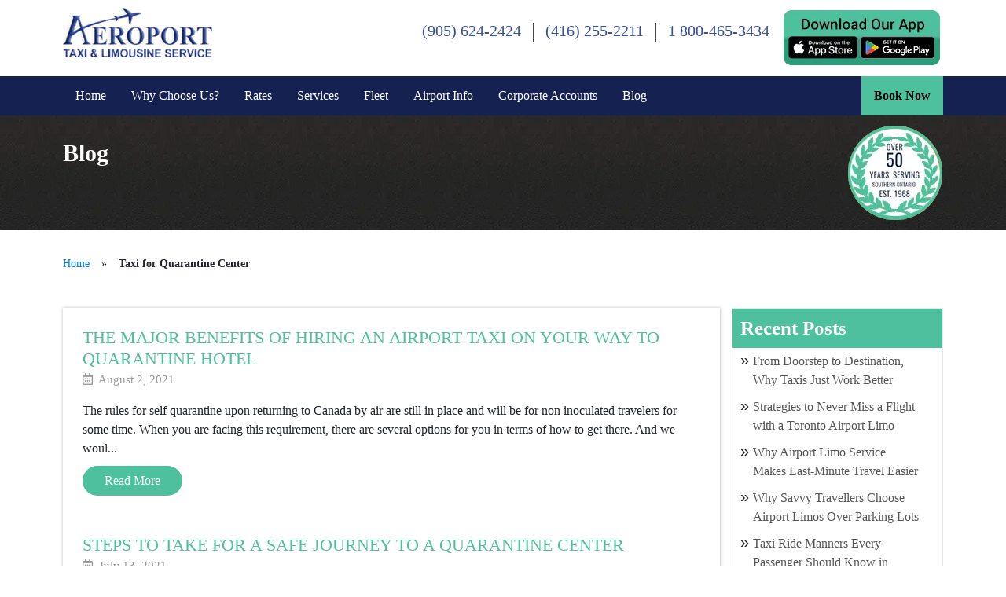

--- FILE ---
content_type: text/html; charset=UTF-8
request_url: https://www.aeroporttaxi.com/blog/tag/taxi-for-quarantine-center/
body_size: 40319
content:
<!DOCTYPE html>
<html lang="en-CA">
<head><script>if(navigator.userAgent.match(/MSIE|Internet Explorer/i)||navigator.userAgent.match(/Trident\/7\..*?rv:11/i)){let e=document.location.href;if(!e.match(/[?&]nonitro/)){if(e.indexOf("?")==-1){if(e.indexOf("#")==-1){document.location.href=e+"?nonitro=1"}else{document.location.href=e.replace("#","?nonitro=1#")}}else{if(e.indexOf("#")==-1){document.location.href=e+"&nonitro=1"}else{document.location.href=e.replace("#","&nonitro=1#")}}}}</script><link rel="preconnect" href="https://cdn-dgpda.nitrocdn.com" /><meta http-equiv="Content-Type" content="text/html; charset=utf-8" /><meta http-equiv="X-UA-Compatible" content="IE=edge" /><meta name="MobileOptimized" content="width" /><meta name="HandheldFriendly" content="true" /><meta name="msvalidate.01" content="620712C89501E41C8B394FCA32C0426B" /><meta name="viewport" content="width=device-width" /><meta property="og:url" content="https://www.aeroporttaxi.com/blog/tag/taxi-for-quarantine-center/" /><meta name='robots' content='index, follow, max-image-preview:large, max-snippet:-1, max-video-preview:-1' /><title>Taxi for Quarantine Center Archives - Aeroport Taxi</title><meta name="description" content="Read latest blogs related to Taxi for Quarantine Center by Aeroport Taxi. We have been providing 24*7 airport limo and taxi services to the people of the Greater Toronto Area since 1968." /><meta property="og:locale" content="en_US" /><meta property="og:type" content="article" /><meta property="og:title" content="Taxi for Quarantine Center Archives - Aeroport Taxi" /><meta property="og:description" content="Read latest blogs related to Taxi for Quarantine Center by Aeroport Taxi. We have been providing 24*7 airport limo and taxi services to the people of the Greater Toronto Area since 1968." /><meta property="og:site_name" content="Aeroport Taxi" /><meta property="og:image" content="https://www.aeroporttaxi.com/wp-content/uploads/2020/12/logo.jpg" /><meta property="og:image:width" content="1230" /><meta property="og:image:height" content="630" /><meta property="og:image:type" content="image/jpeg" /><meta name="msapplication-TileImage" content="https://www.aeroporttaxi.com/wp-content/uploads/2021/10/favicon.png" /><meta name="generator" content="WordPress Download Manager 3.3.19" /><meta name="twitter:image" content="" /><meta name="generator" content="NitroPack" /><script>var NPSH,NitroScrollHelper;NPSH=NitroScrollHelper=function(){let e=null;const o=window.sessionStorage.getItem("nitroScrollPos");function t(){let e=JSON.parse(window.sessionStorage.getItem("nitroScrollPos"))||{};if(typeof e!=="object"){e={}}e[document.URL]=window.scrollY;window.sessionStorage.setItem("nitroScrollPos",JSON.stringify(e))}window.addEventListener("scroll",function(){if(e!==null){clearTimeout(e)}e=setTimeout(t,200)},{passive:true});let r={};r.getScrollPos=()=>{if(!o){return 0}const e=JSON.parse(o);return e[document.URL]||0};r.isScrolled=()=>{return r.getScrollPos()>document.documentElement.clientHeight*.5};return r}();</script><script>(function(){var a=false;var e=document.documentElement.classList;var i=navigator.userAgent.toLowerCase();var n=["android","iphone","ipad"];var r=n.length;var o;var d=null;for(var t=0;t<r;t++){o=n[t];if(i.indexOf(o)>-1)d=o;if(e.contains(o)){a=true;e.remove(o)}}if(a&&d){e.add(d);if(d=="iphone"||d=="ipad"){e.add("ios")}}})();</script><style id="nitro-fonts">
@font-face {
	font-family: "Font Awesome 5 Brands";
	font-style: normal;
	font-weight: normal;
	font-display: swap;
	src: url("https://cdn-dgpda.nitrocdn.com/uekEXYvVmKgERnYRJgahBwwTiBRuzPEo/assets/static/source/rev-e610ce5/use.fontawesome.com/releases/v5.7.1/webfonts/fa-brands-400.eot");
	src: url("https://cdn-dgpda.nitrocdn.com/uekEXYvVmKgERnYRJgahBwwTiBRuzPEo/assets/static/source/rev-e610ce5/use.fontawesome.com/releases/v5.7.1/webfonts/fa-brands-400.woff2") format("woff2");
}

@font-face {
	font-family: "Font Awesome 5 Free";
	font-style: normal;
	font-weight: 400;
	font-display: swap;
	src: url("https://cdn-dgpda.nitrocdn.com/uekEXYvVmKgERnYRJgahBwwTiBRuzPEo/assets/static/source/rev-e610ce5/use.fontawesome.com/releases/v5.7.1/webfonts/fa-regular-400.eot");
	src: url("https://cdn-dgpda.nitrocdn.com/uekEXYvVmKgERnYRJgahBwwTiBRuzPEo/assets/static/source/rev-e610ce5/use.fontawesome.com/releases/v5.7.1/webfonts/fa-regular-400.woff2") format("woff2");
}

@font-face {
	font-family: "Font Awesome 5 Free";
	font-style: normal;
	font-weight: 900;
	font-display: swap;
	src: url("https://cdn-dgpda.nitrocdn.com/uekEXYvVmKgERnYRJgahBwwTiBRuzPEo/assets/static/source/rev-e610ce5/use.fontawesome.com/releases/v5.7.1/webfonts/fa-solid-900.eot");
	src: url("https://cdn-dgpda.nitrocdn.com/uekEXYvVmKgERnYRJgahBwwTiBRuzPEo/assets/static/source/rev-e610ce5/use.fontawesome.com/releases/v5.7.1/webfonts/fa-solid-900.woff2") format("woff2");
}
</style><link rel="stylesheet" href="https://cdn-dgpda.nitrocdn.com/uekEXYvVmKgERnYRJgahBwwTiBRuzPEo/assets/static/optimized/rev-e610ce5/www.aeroporttaxi.com/externalFontFace/nitro-noimport-073e46962eaa1d2dc76700bbc9e1e4ed-stylesheet.css" /><style type="text/css" id="nitro-critical-css">:root{--blue:#007bff;--indigo:#6610f2;--purple:#6f42c1;--pink:#e83e8c;--red:#dc3545;--orange:#fd7e14;--yellow:#ffc107;--green:#28a745;--teal:#20c997;--cyan:#17a2b8;--white:#fff;--gray:#6c757d;--gray-dark:#343a40;--primary:#007bff;--secondary:#6c757d;--success:#28a745;--info:#17a2b8;--warning:#ffc107;--danger:#dc3545;--light:#f8f9fa;--dark:#343a40;--breakpoint-xs:0;--breakpoint-sm:576px;--breakpoint-md:768px;--breakpoint-lg:992px;--breakpoint-xl:1200px;--font-family-sans-serif:-apple-system,BlinkMacSystemFont,"Segoe UI",Roboto,"Helvetica Neue",Arial,"Noto Sans",sans-serif,"Apple Color Emoji","Segoe UI Emoji","Segoe UI Symbol","Noto Color Emoji";--font-family-monospace:SFMono-Regular,Menlo,Monaco,Consolas,"Liberation Mono","Courier New",monospace}*,::after,::before{box-sizing:border-box}html{font-family:sans-serif;line-height:1.15;-webkit-text-size-adjust:100%}article,aside,footer,header,nav,section{display:block}body{margin:0;font-family:-apple-system,BlinkMacSystemFont,"Segoe UI",Roboto,"Helvetica Neue",Arial,"Noto Sans",sans-serif,"Apple Color Emoji","Segoe UI Emoji","Segoe UI Symbol","Noto Color Emoji";font-size:1rem;font-weight:400;line-height:1.5;color:#212529;text-align:left;background-color:#fff}h1,h4{margin-top:0;margin-bottom:.5rem}ul{margin-top:0;margin-bottom:1rem}ul ul{margin-bottom:0}strong{font-weight:bolder}a{color:#007bff;text-decoration:none;background-color:transparent}img{vertical-align:middle;border-style:none}button{border-radius:0}button{margin:0;font-family:inherit;font-size:inherit;line-height:inherit}button{overflow:visible}button{text-transform:none}[type=button],button{-webkit-appearance:button}[type=button]::-moz-focus-inner,button::-moz-focus-inner{padding:0;border-style:none}::-webkit-file-upload-button{font:inherit;-webkit-appearance:button}h1,h4{margin-bottom:.5rem;font-weight:500;line-height:1.2}h1{font-size:2.5rem}h4{font-size:1.5rem}.img-fluid{max-width:100%;height:auto}.container{width:100%;padding-right:10px;padding-left:10px;margin-right:auto;margin-left:auto}@media (min-width:576px){.container{max-width:540px}}@media (min-width:768px){.container{max-width:720px}}@media (min-width:992px){.container{max-width:960px}}@media (min-width:1200px){.container{max-width:1140px}}.row{display:-ms-flexbox;display:flex;-ms-flex-wrap:wrap;flex-wrap:wrap;margin-right:-7.5px;margin-left:-7.5px}.col-12,.col-4,.col-6,.col-8,.col-lg-12,.col-lg-3,.col-lg-9,.col-md-12,.col-md-3,.col-md-4,.col-md-6,.col-md-8,.col-md-9,.col-sm-12,.col-sm-6,.col-xl-3,.col-xl-4,.col-xl-8,.col-xl-9{position:relative;width:100%;padding-right:7.5px;padding-left:7.5px}.col-4{-ms-flex:0 0 33.333333%;flex:0 0 33.333333%;max-width:33.333333%}.col-6{-ms-flex:0 0 50%;flex:0 0 50%;max-width:50%}.col-8{-ms-flex:0 0 66.666667%;flex:0 0 66.666667%;max-width:66.666667%}.col-12{-ms-flex:0 0 100%;flex:0 0 100%;max-width:100%}@media (min-width:576px){.col-sm-6{-ms-flex:0 0 50%;flex:0 0 50%;max-width:50%}.col-sm-12{-ms-flex:0 0 100%;flex:0 0 100%;max-width:100%}}@media (min-width:768px){.col-md-3{-ms-flex:0 0 25%;flex:0 0 25%;max-width:25%}.col-md-4{-ms-flex:0 0 33.333333%;flex:0 0 33.333333%;max-width:33.333333%}.col-md-6{-ms-flex:0 0 50%;flex:0 0 50%;max-width:50%}.col-md-8{-ms-flex:0 0 66.666667%;flex:0 0 66.666667%;max-width:66.666667%}.col-md-9{-ms-flex:0 0 75%;flex:0 0 75%;max-width:75%}.col-md-12{-ms-flex:0 0 100%;flex:0 0 100%;max-width:100%}}@media (min-width:992px){.col-lg-3{-ms-flex:0 0 25%;flex:0 0 25%;max-width:25%}.col-lg-9{-ms-flex:0 0 75%;flex:0 0 75%;max-width:75%}.col-lg-12{-ms-flex:0 0 100%;flex:0 0 100%;max-width:100%}}@media (min-width:1200px){.col-xl-3{-ms-flex:0 0 25%;flex:0 0 25%;max-width:25%}.col-xl-4{-ms-flex:0 0 33.333333%;flex:0 0 33.333333%;max-width:33.333333%}.col-xl-8{-ms-flex:0 0 66.666667%;flex:0 0 66.666667%;max-width:66.666667%}.col-xl-9{-ms-flex:0 0 75%;flex:0 0 75%;max-width:75%}}.collapse:not(.show){display:none}.nav-link{display:block;padding:.8rem 1.25rem;color:#fff}.navbar{position:relative;display:-ms-flexbox;display:flex;-ms-flex-wrap:wrap;flex-wrap:wrap;-ms-flex-align:center;align-items:center;-ms-flex-pack:justify;justify-content:space-between;padding:0 0}.navbar-nav{display:-ms-flexbox;display:flex;-ms-flex-direction:column;flex-direction:column;padding-left:0;margin-bottom:0;list-style:none}.navbar-nav .nav-link{padding-right:0;padding-left:0}.navbar-collapse{-ms-flex-preferred-size:100%;flex-basis:100%;-ms-flex-positive:1;flex-grow:1;-ms-flex-align:center;align-items:center}.navbar-toggler{padding:.25rem .75rem;font-size:1.25rem;line-height:1;background-color:transparent;border:1px solid transparent;border-radius:.25rem}@media (min-width:992px){.navbar-expand-lg{-ms-flex-flow:row nowrap;flex-flow:row nowrap;-ms-flex-pack:start;justify-content:flex-start}.navbar-expand-lg .navbar-nav{-ms-flex-direction:row;flex-direction:row}.navbar-expand-lg .navbar-nav .nav-link{padding-right:1rem;padding-left:1rem}.navbar-expand-lg .navbar-collapse{display:-ms-flexbox !important;display:flex !important;-ms-flex-preferred-size:auto;flex-basis:auto}.navbar-expand-lg .navbar-toggler{display:none}}.d-none{display:none !important}.d-block{display:block !important}@media (min-width:576px){.d-sm-none{display:none !important}.d-sm-block{display:block !important}}@media (min-width:768px){.d-md-none{display:none !important}.d-md-block{display:block !important}}@media (min-width:992px){.d-lg-none{display:none !important}}body{font-family:Calibri}header{width:100%;padding:10px 0;background:#fff}.number-list ul{text-align:right;padding-left:0;margin-bottom:0}.number-list ul li{display:inline-block;border-right:1px solid #444;margin-top:19px}.number-list ul li a{color:#375098;text-decoration:none;font-size:20px;padding:0 15px;line-height:20px}.number-list ul li:last-child{border-right:none !important;padding:0 !important;float:right;margin-top:0 !important}.number-list ul li:last-child a{padding:0 !important}.menu-bar{width:100%;background:#152151}.navbar-expand-lg .navbar-nav li:last-child{position:absolute !important;right:0}.navbar-expand-lg .navbar-nav li:last-child .nav-link{float:right;background:#e69d1b;color:#fff !important}.white-bg-wrap{width:100%;background:#fff;padding:45px 0}.center-cstm{margin-left:auto;margin-right:auto;display:table}.white-bg-wrap h4{color:#375098;font-size:20px}.call-now{width:100%;background:#e69d1b}.call-now-number{padding:67px 0}.call-now-number ul{padding-left:0;margin-bottom:0;text-align:center}.call-now-number ul li{display:inline-block;margin-left:17px}.call-now-number ul li a{color:#fff;font-size:20px;font-weight:700;text-decoration:none;padding:9px 14px;border:1px solid #000;border-radius:35px}.download-app span{float:left}.btn-square{background:#152151;padding:10px 20px;color:#fff;font-size:20px}footer{width:100%;padding:40px 0 20px 0;background:url("https://cdn-dgpda.nitrocdn.com/uekEXYvVmKgERnYRJgahBwwTiBRuzPEo/assets/images/optimized/rev-1290c4a/www.aeroporttaxi.com/wp-content/themes/aeroporttaxi/images/footer-bg.jpg") repeat}footer.nitro-lazy{background:none !important}footer ul{padding-left:0}footer ul li{list-style-type:none}footer a,footer ul li a{color:#999;font-size:14px}.book-now-banner{width:100%;padding:10px 0;background:url("https://cdn-dgpda.nitrocdn.com/uekEXYvVmKgERnYRJgahBwwTiBRuzPEo/assets/images/optimized/rev-1290c4a/www.aeroporttaxi.com/wp-content/themes/aeroporttaxi/images/book-banner-bg.jpg") repeat}.book-now-banner.nitro-lazy{background:none !important}.headn-title h1{font-size:30px;color:#fff;margin-top:20px;font-weight:700}.book-now-banner img{float:right}.white-bg-wrap article{margin-top:40px}.white-bg-wrap article ul{padding-left:20px}.discount-flat article{margin-top:0}.sidear-wrap{background:#fff;border:1px solid #e7e7e7;margin-bottom:20px}.yello-wrap{width:100%;background:#e69d1b;padding:10px}.yello-wrap h4{font-size:25px;color:#fff;font-weight:700;margin-bottom:0}.sidear-wrap ul{padding-left:0;margin-bottom:0}.sidear-wrap ul li{list-style-type:none;vertical-align:middle;border-bottom:1px solid #e7e7e7;position:relative}.sidear-wrap ul li:last-child{border-bottom:0}.sidear-wrap ul li:before{content:"»";font-size:20px;position:absolute;left:10px;font-family:Arial,Helvetica,sans-serif}.sidear-wrap ul li a{color:#555;font-size:16px;padding:5px 26px;display:inline-block}article a{color:#e69d1b}.blog-content ul{padding-left:0 !important}.blog-content ul li{display:inline-block;font-size:15px;color:#999;margin-right:27px}.blog-content ul li i{margin-right:4px}.btn-blog{background:#e69d1b;padding:7px 28px;border-radius:30px;color:#fff;font-size:16px}.blog-content a{margin-top:10px !important;float:left}.blogs{margin-bottom:50px}.blog-white-wrap{background:#fff;padding:25px;-webkit-box-shadow:0 0 4px .5px rgba(0,0,0,.25);-moz-box-shadow:0 0 4px .5px rgba(0,0,0,.25);box-shadow:0 0 4px .5px rgba(0,0,0,.25);margin-bottom:25px}.web-adds{margin-bottom:20px}.blog-white-wrap .blogs:last-child{margin-bottom:0}.blogs span.htg{font-size:22px !important;border-bottom:0 !important;margin-top:0 !important;text-transform:uppercase;color:#375098;line-height:1.2}.breadcrumbs{list-style:none;text-align:left;margin-top:15px;margin-bottom:0 !important;padding-left:0px}.breadcrumbs li{display:inline-block;vertical-align:middle;margin-right:15px;font-size:14px}@media screen and (min-width:992px){ul.sub-menu{padding-left:0;position:absolute;top:100%;background:#444;z-index:99;display:none}}#menu-main li{position:relative}ul.sub-menu li{list-style-type:none}ul.sub-menu li a{color:#fff;display:block;width:230px;padding:6px 0;z-index:99}.sub-menu li:last-child .nav-link{background:#444 !important}@media screen and (max-width:1199px) and (min-width:992px){.navbar-expand-lg .navbar-nav .nav-link{padding-right:.75rem;padding-left:.75rem}.call-now-number ul li a{font-size:17px}.call-now-number ul li{margin-left:5px}}@media screen and (max-width:991px) and (min-width:768px){.number-list ul li a{font-size:17px;padding:0 4px;line-height:16px}.number-list ul li a img{width:148px}.call-now-number ul li a{font-size:14px;padding:5px 6px}.call-now-number ul li{margin-left:1px}.btn-square{padding:9px 14px;color:#fff;font-size:17px}.navbar-nav .nav-link{padding-right:10px;padding-left:10px}}@media screen and (max-width:767px) and (min-width:576px){.number-list ul li:last-child{float:none !important}.navbar-nav .nav-link{padding-right:10px;padding-left:10px}.number-list a img{float:right}.call-now-number ul li a{padding:7px 19px;font-size:17px}footer .col-sm-6{margin-bottom:25px}.call-now-number ul li{margin-left:7px}.blog-content ul li{font-size:13px;margin-right:13px}.number-list ul{text-align:center}}@media screen and (max-width:575px){.number-list ul li:last-child a{padding:0 7px !important}.number-list ul{text-align:center}.number-list ul li:nth-child(2){display:none !important}.book-now-banner img{float:right;width:54px}.blog-white-wrap{padding:15px}.blog-content ul li{font-size:13px;margin-right:13px}.headn-title h1{font-size:27px;color:#fff;margin-top:13px;font-weight:700;line-height:27px}.number-list ul li:last-child{float:none !important}.number-list a img{float:right;width:74%;margin-top:11px}.number-list ul li a{font-size:21px;padding:0 7px !important}.number-list ul li{line-height:16px}.call-now-number ul li{display:block;margin-left:0;margin-bottom:13px}.call-now-number ul li a{display:block}.btn-square{padding:10px 12px;font-size:16px}footer .col-12{margin-bottom:20px}}@media only screen and (max-width:991px){.menu-bar{display:none !important}#wprmenu_bar .menu_title a{display:inline-block;position:relative;top:0 !important;color:#fff}}body{padding-right:0 !important}.number-list ul li:nth-child(3){border-right:none !important}.far,.fas{-moz-osx-font-smoothing:grayscale;-webkit-font-smoothing:antialiased;display:inline-block;font-style:normal;font-variant:normal;text-rendering:auto;line-height:1}.fa-bars:before{content:""}.fa-calendar-alt:before{content:""}.far{font-weight:400}.far,.fas{font-family:"Font Awesome 5 Free"}.fas{font-weight:900}ul{box-sizing:border-box}:root{--wp--preset--font-size--normal:16px;--wp--preset--font-size--huge:42px}body{--wp--preset--color--black:#000;--wp--preset--color--cyan-bluish-gray:#abb8c3;--wp--preset--color--white:#fff;--wp--preset--color--pale-pink:#f78da7;--wp--preset--color--vivid-red:#cf2e2e;--wp--preset--color--luminous-vivid-orange:#ff6900;--wp--preset--color--luminous-vivid-amber:#fcb900;--wp--preset--color--light-green-cyan:#7bdcb5;--wp--preset--color--vivid-green-cyan:#00d084;--wp--preset--color--pale-cyan-blue:#8ed1fc;--wp--preset--color--vivid-cyan-blue:#0693e3;--wp--preset--color--vivid-purple:#9b51e0;--wp--preset--gradient--vivid-cyan-blue-to-vivid-purple:linear-gradient(135deg,rgba(6,147,227,1) 0%,#9b51e0 100%);--wp--preset--gradient--light-green-cyan-to-vivid-green-cyan:linear-gradient(135deg,#7adcb4 0%,#00d082 100%);--wp--preset--gradient--luminous-vivid-amber-to-luminous-vivid-orange:linear-gradient(135deg,rgba(252,185,0,1) 0%,rgba(255,105,0,1) 100%);--wp--preset--gradient--luminous-vivid-orange-to-vivid-red:linear-gradient(135deg,rgba(255,105,0,1) 0%,#cf2e2e 100%);--wp--preset--gradient--very-light-gray-to-cyan-bluish-gray:linear-gradient(135deg,#eee 0%,#a9b8c3 100%);--wp--preset--gradient--cool-to-warm-spectrum:linear-gradient(135deg,#4aeadc 0%,#9778d1 20%,#cf2aba 40%,#ee2c82 60%,#fb6962 80%,#fef84c 100%);--wp--preset--gradient--blush-light-purple:linear-gradient(135deg,#ffceec 0%,#9896f0 100%);--wp--preset--gradient--blush-bordeaux:linear-gradient(135deg,#fecda5 0%,#fe2d2d 50%,#6b003e 100%);--wp--preset--gradient--luminous-dusk:linear-gradient(135deg,#ffcb70 0%,#c751c0 50%,#4158d0 100%);--wp--preset--gradient--pale-ocean:linear-gradient(135deg,#fff5cb 0%,#b6e3d4 50%,#33a7b5 100%);--wp--preset--gradient--electric-grass:linear-gradient(135deg,#caf880 0%,#71ce7e 100%);--wp--preset--gradient--midnight:linear-gradient(135deg,#020381 0%,#2874fc 100%);--wp--preset--font-size--small:13px;--wp--preset--font-size--medium:20px;--wp--preset--font-size--large:36px;--wp--preset--font-size--x-large:42px;--wp--preset--spacing--20:.44rem;--wp--preset--spacing--30:.67rem;--wp--preset--spacing--40:1rem;--wp--preset--spacing--50:1.5rem;--wp--preset--spacing--60:2.25rem;--wp--preset--spacing--70:3.38rem;--wp--preset--spacing--80:5.06rem;--wp--preset--shadow--natural:6px 6px 9px rgba(0,0,0,.2);--wp--preset--shadow--deep:12px 12px 50px rgba(0,0,0,.4);--wp--preset--shadow--sharp:6px 6px 0px rgba(0,0,0,.2);--wp--preset--shadow--outlined:6px 6px 0px -3px rgba(255,255,255,1),6px 6px rgba(0,0,0,1);--wp--preset--shadow--crisp:6px 6px 0px rgba(0,0,0,1)}:root{--font-size-lg:16px;--font-size-sm:12px;--border-radius-regular:3px;--border-radius-sm:2px;--padding-regular:6px 15px}.hamburger{padding:15px 15px;display:inline-block;font:inherit;color:inherit;text-transform:none;background-color:transparent;border:0;margin:0;overflow:visible}.hamburger-box{width:30px;height:24px;display:inline-block;position:relative}.hamburger-inner{display:block;top:50%;margin-top:-2px}.hamburger-inner,.hamburger-inner::before,.hamburger-inner::after{width:30px;height:4px;background-color:#000;border-radius:4px;position:absolute}.hamburger-inner::before,.hamburger-inner::after{content:"";display:block}.hamburger-inner::before{top:-10px}.hamburger-inner::after{bottom:-10px}.hamburger--slider .hamburger-inner{top:2px}.hamburger--slider .hamburger-inner::before{top:10px}.hamburger--slider .hamburger-inner::after{top:20px}#wprmenu_bar,#wprmenu_bar *{margin:0;padding:0;-moz-box-sizing:border-box !important;-webkit-box-sizing:border-box !important;box-sizing:border-box !important;font-family:inherit;text-align:left;font-size:100%;font-weight:400}#wprmenu_bar{position:fixed;background:#4c656c;padding:10px 16px;overflow:hidden;height:42px;z-index:99999}#wprmenu_bar .menu_title{display:inline-block;line-height:35px;position:relative;top:-6px}#wprmenu_bar .menu_title a{display:inline-block;position:relative;top:4px}#wprmenu_bar div.hamburger{margin-top:-3px}body{position:relative !important}#wprmenu_menu_ul .sub-menu{padding:0}#mg-wprm-wrap ul li{margin:0}#mg-wprm-wrap ul li ul.sub-menu li{border:none;position:relative}#mg-wprm-wrap{z-index:9999}#mg-wprm-wrap ul li a{text-decoration:none;z-index:9999}#mg-wprm-wrap li.menu-item-has-children{position:relative}#wprmenu_menu_ul{padding:0 0 50px;margin:0;overflow:hidden}#wprmenu_menu_ul ul.sub-menu{margin-left:0}#mg-wprm-wrap li.menu-item a{padding:13px 14px}.cbp-spmenu{position:fixed;overflow:auto;height:100%;z-index:9999}.cbp-spmenu a{padding:1em;display:block}#mg-wprm-wrap.cbp-spmenu-left{top:42px}.cbp-spmenu-left{left:-100%}#wprmenu_bar,#mg-wprm-wrap{display:none}#wprmenu_bar{top:0}#wprmenu_bar{left:0}#wprmenu_bar{width:103%}#wprmenu_menu_ul .sub-menu,#wprmenu_menu_ul,#wprmenu_bar,#wprmenu_bar *{list-style:none}@media only screen and (max-width:991px){#wprmenu_bar{background-image:url("");background-size:cover;background-repeat:repeat}#wprmenu_bar.nitro-lazy{background-image:none !important}#wprmenu_bar{background-color:#152151}#wprmenu_bar .menu_title,#wprmenu_bar .menu_title a{color:#000}#wprmenu_bar .menu_title a{font-size:20px;font-weight:normal}#mg-wprm-wrap li.menu-item a{font-size:15px;text-transform:uppercase;font-weight:normal}#mg-wprm-wrap li.menu-item-has-children ul.sub-menu a{font-size:15px;text-transform:uppercase;font-weight:normal}#mg-wprm-wrap{background-color:#444}#mg-wprm-wrap.cbp-spmenu-left,.cbp-spmenu-vertical{width:80%;max-width:400px}#mg-wprm-wrap ul#wprmenu_menu_ul li.menu-item a{color:#fff}.wprmenu_bar .hamburger-inner,.wprmenu_bar .hamburger-inner::before,.wprmenu_bar .hamburger-inner::after{background:#fff}div.wprmenu_bar div.hamburger{padding-right:6px !important}html body div#wprmenu_bar{height:42px}#mg-wprm-wrap.cbp-spmenu-left{top:42px !important}.wprmenu_bar .hamburger{float:left}html{padding-top:42px !important}#wprmenu_bar,#mg-wprm-wrap{display:block}}.rpi{--visible:visible;--font-family:Arial;--head-fs:1em;--head-grade-fs:1.125em;--head-logo-size:14px;--head-star-color:#fb7900;--head-text-fs:1em;--head-based-fs:.85em;--head-btn-fs:.65em;--head-card-br:none;--head-card-br-color:#ccc;--head-card-bg:#f5f5f5;--head-card-bg-color:#f5f5f5;--head-card-radius:5px;--head-card-shadow:none;--head-img-size:48px;--fs:1em;--name-fs:13px;--text-fs:15px;--rev-time-fs:.75em;--logo-size:14px;--star-size:1.125em;--stars-gap:.25em;--bubble-size:1em;--img-size:44px;--rev-text-lh:1.25em;--flex-align-items:center;--info-gap:.25em;--card-gap:16px;--card-padding:.75em;--card-br:none;--card-br-color:#ccc;--card-bg:#f5f5f5;--card-bg-color:#f5f5f5;--card-radius:5px;--card-shadow:none;--meta-margin:1em;--left-margin:.5em;--body-gap:8px;--flex-text-align:left;--flex-direction:row;--flex-justify-content:left;--stars-justify-content:left;--text-lines:6;--text-line-height:22px;--media-lines:2;--media-height:calc(var(--media-lines) * var(--text-line-height));--reply-lines:2;--reply-height:calc(var(--reply-lines) * var(--text-line-height));--reply-margin:6px;--reply-padding:6px;--card-color:#333;--name-color:#154fc1;--time-color:#555;--star-color:#fb7900;--readmore-color:#136aaf;--avaborder-margin:calc(-1 * ( var(--img-size) / 2 + var(--card-padding) ));--avaborder-margin-left:var(--avaborder-margin);--avaborder-padding:calc(var(--img-size) / 2);--avaborder-padding-left:var(--avaborder-padding);--bubble-flex-margin-left:calc(var(--card-padding) + var(--left-margin));--slider-bubble-flex-margin-left:calc(var(--card-padding) + var(--slider-card-margin) + var(--left-margin));--bubble-width-before:calc(var(--card-padding) + var(--left-margin) + var(--img-size) / 2 - hypot(var(--bubble-size),var(--bubble-size)) / 2);--bubble-width-after:calc(100% - ( var(--card-padding) + var(--left-margin) + var(--img-size) / 2 + hypot(var(--bubble-size),var(--bubble-size)) / 2 ));--bubble-width-center:calc(50% - hypot(var(--bubble-size),var(--bubble-size)) / 2);--triangle-left:calc(var(--card-padding) + var(--left-margin) + var(--img-size) / 2 - var(--bubble-size) / 2);--triangle-center:calc(50% - var(--bubble-size) / 2);--tag-fs:1em;--tag-bg:#fff;--tag-logo-size:.85em;--tag-star-size:1.1em;--tag-text-color:#333;--flash-width:100%;--flash-height:auto;--slider-card-gap:8px;--slider-card-margin:8px;--slider-btn-size:1em;--slider-btn:var(--slider-btn-size);--slider-dot-size:8px;--slider-head-card-br:none;--slider-head-card-br-color:#ccc;--slider-head-card-bg:transparent;--slider-head-card-bg-color:#f5f5f5;--slider-head-card-radius:none;--slider-head-card-shadow:none;display:block;direction:ltr;font-size:var(--font-size,16px);font-family:var(--font-family);font-style:normal;font-weight:400;text-align:left;line-height:normal;overflow:visible;text-decoration:none;list-style-type:disc;box-sizing:border-box;visibility:visible !important}.rpi *,.rpi :after,.rpi :before{box-sizing:inherit}.rpi-hide{display:none}.rpi-logo{display:flex;align-items:center}.rpi-logo::before{display:block;content:"";width:var(--logo-size,14px);height:var(--logo-size,14px);border-radius:50%;-webkit-background-size:cover;-moz-background-size:cover;background-size:cover;z-index:3}.rpi-logo-google::before{background-image:url("https://cdn-dgpda.nitrocdn.com/uekEXYvVmKgERnYRJgahBwwTiBRuzPEo/assets/images/optimized/rev-1290c4a/www.aeroporttaxi.com/wp-content/plugins/business-reviews-bundle/assets/img/icons.svg#rpi-logo-g")}.rpi-logo-google::before{background-image:var(--rpi-logo-g)}span.rpi-star::after{-webkit-mask:var(--rpi-star);mask:var(--rpi-star)}span.rpi-star-h::after{-webkit-mask:var(--rpi-star-h);mask:var(--rpi-star-h)}.rpi-stars{display:inline-flex;margin:0;padding:0;gap:var(--stars-gap);align-items:center;justify-content:var(--stars-justify-content,left)}.rpi-star:first-child[data-rating]::before{content:attr(data-rating);color:var(--star-color);font-size:var(--head-grade-fs);font-weight:var(--head-grade-weight,600)}.rpi-star{display:inline-flex;margin:0;padding:0;gap:var(--stars-gap,4px);align-items:center}.rpi-star::after{content:"";display:block;width:var(--star-size);height:var(--star-size);-webkit-mask:url("https://cdn-dgpda.nitrocdn.com/uekEXYvVmKgERnYRJgahBwwTiBRuzPEo/assets/images/optimized/rev-1290c4a/www.aeroporttaxi.com/wp-content/plugins/business-reviews-bundle/assets/img/icons.svg#rpi-star");-webkit-mask-repeat:no-repeat;-webkit-mask-size:100%;mask:url("https://cdn-dgpda.nitrocdn.com/uekEXYvVmKgERnYRJgahBwwTiBRuzPEo/assets/images/optimized/rev-1290c4a/www.aeroporttaxi.com/wp-content/plugins/business-reviews-bundle/assets/img/icons.svg#rpi-star");mask-repeat:no-repeat;mask-size:100%;background-color:var(--star-color)}.rpi-star-h::after{-webkit-mask:url("https://cdn-dgpda.nitrocdn.com/uekEXYvVmKgERnYRJgahBwwTiBRuzPEo/assets/images/optimized/rev-1290c4a/www.aeroporttaxi.com/wp-content/plugins/business-reviews-bundle/assets/img/icons.svg#rpi-star-h");-webkit-mask-repeat:no-repeat;-webkit-mask-size:100%;mask:url("https://cdn-dgpda.nitrocdn.com/uekEXYvVmKgERnYRJgahBwwTiBRuzPEo/assets/images/optimized/rev-1290c4a/www.aeroporttaxi.com/wp-content/plugins/business-reviews-bundle/assets/img/icons.svg#rpi-star-h");mask-repeat:no-repeat;mask-size:100%;background-color:var(--star-color)}.rpi-flex{gap:var(--flex-gap,.75em)}.rpi-info{gap:var(--info-gap)}.rpi-flex{position:relative;display:var(--ms-flex-display,-ms-flexbox);display:var(--flex-display,flex);-ms-flex-wrap:var(--ms-flex-wrap,nowrap);flex-wrap:var(--flex-wrap,nowrap);align-items:var(--flex-align-items,center)}.rpi-flex{text-align:var(--flex-text-align,left);flex-direction:var(--flex-direction,row);justify-content:var(--flex-justify-content,left)}.rpi-based{display:flex;gap:var(--score-gap,4px);align-items:center;justify-content:var(--slider-head-flex-text-align,var(--head-flex-text-align,start))}.rpi-based{flex-wrap:wrap;font-size:var(--head-based-fs);color:var(--head-based-color,#777)}.rpi-info{display:flex;flex-direction:column;flex-wrap:wrap}.rpi-name{display:flex !important;align-items:center;gap:4px;color:var(--name-color);font-size:var(--name-fs);font-weight:var(--name-weight,normal);overflow:hidden;white-space:nowrap;text-overflow:ellipsis;text-decoration:none;line-height:var(--rev-text-lh)}:root{--rpi-logo-g:url("data:image/svg+xml;utf8,%3Csvg xmlns=\'http://www.w3.org/2000/svg\' viewBox=\'0 0 512 512\'%3E%3Cpath d=\'M482.56 261.36c0-16.73-1.5-32.83-4.29-48.27H256v91.29h127.01c-5.47 29.5-22.1 54.49-47.09 71.23v59.21h76.27c44.63-41.09 70.37-101.59 70.37-173.46z\' fill=\'%234285f4\'/%3E%3Cpath d=\'M256 492c63.72 0 117.14-21.13 156.19-57.18l-76.27-59.21c-21.13 14.16-48.17 22.53-79.92 22.53-61.47 0-113.49-41.51-132.05-97.3H45.1v61.15c38.83 77.13 118.64 130.01 210.9 130.01z\' fill=\'%2334a853\'/%3E%3Cpath d=\'M123.95 300.84c-4.72-14.16-7.4-29.29-7.4-44.84s2.68-30.68 7.4-44.84V150.01H45.1C29.12 181.87 20 217.92 20 256c0 38.08 9.12 74.13 25.1 105.99l78.85-61.15z\' fill=\'%23fbbc05\'/%3E%3Cpath d=\'M256 113.86c34.65 0 65.76 11.91 90.22 35.29l67.69-67.69C373.03 43.39 319.61 20 256 20c-92.25 0-172.07 52.89-210.9 130.01l78.85 61.15c18.56-55.78 70.59-97.3 132.05-97.3z\' fill=\'%23ea4335\'/%3E%3C/svg%3E");--rpi-logo-f:url("data:image/svg+xml;utf8,%3Csvg xmlns=\'http://www.w3.org/2000/svg\' viewBox=\'0 0 40 40\'%3E%3Cstyle type=\'text/css\'%3E.st0{fill:url(%23RPISVGID1);}.st1{fill:%23FFFFFF;}%3C/style%3E%3ClinearGradient id=\'RPISVGID1\' gradientUnits=\'userSpaceOnUse\'%3E%3Cstop offset=\'0\' style=\'stop-color:%230062E0\'/%3E%3Cstop offset=\'1\' style=\'stop-color:%2319AFFF\'/%3E%3C/linearGradient%3E%3Cpath class=\'st0\' d=\'M16.7,39.8C7.2,38.1,0,29.9,0,20C0,9,9,0,20,0s20,9,20,20c0,9.9-7.2,18.1-16.7,19.8l-1.1-0.9h-4.4L16.7,39.8z\'/%3E%3Cpath d=\'M27.8,25.6l0.9-5.6h-5.3v-3.9c0-1.6,0.6-2.8,3-2.8h2.6V8.2c-1.4-0.2-3-0.4-4.4-0.4c-4.6,0-7.8,2.8-7.8,7.8V20 h-5v5.6h5v14.1c1.1,0.2,2.2,0.3,3.3,0.3c1.1,0,2.2-0.1,3.3-0.3V25.6H27.8z\' class=\'st1\'/%3E%3C/svg%3E");--rpi-logo-y:url("data:image/svg+xml;utf8,%3Csvg xmlns=\'http://www.w3.org/2000/svg\' viewBox=\'0 0 512 512\'%3E%3Cpath d=\'M317.119,340.347c-9.001,9.076-1.39,25.586-1.39,25.586l67.757,113.135c0,0,11.124,14.915,20.762,14.915   c9.683,0,19.246-7.952,19.246-7.952l53.567-76.567c0,0,5.395-9.658,5.52-18.12c0.193-12.034-17.947-15.33-17.947-15.33   l-126.816-40.726C337.815,335.292,325.39,331.994,317.119,340.347z M310.69,283.325c6.489,11.004,24.389,7.798,24.389,7.798   l126.532-36.982c0,0,17.242-7.014,19.704-16.363c2.415-9.352-2.845-20.637-2.845-20.637l-60.468-71.225   c0,0-5.24-9.006-16.113-9.912c-11.989-1.021-19.366,13.489-19.366,13.489l-71.494,112.505   C311.029,261.999,304.709,273.203,310.69,283.325z M250.91,239.461c14.9-3.668,17.265-25.314,17.265-25.314l-1.013-180.14   c0,0-2.247-22.222-12.232-28.246c-15.661-9.501-20.303-4.541-24.79-3.876l-105.05,39.033c0,0-10.288,3.404-15.646,11.988   c-7.651,12.163,7.775,29.972,7.775,29.972l109.189,148.831C226.407,231.708,237.184,242.852,250.91,239.461z M224.967,312.363   c0.376-13.894-16.682-22.239-16.682-22.239L95.37,233.079c0,0-16.732-6.899-24.855-2.091c-6.224,3.677-11.738,10.333-12.277,16.216   l-7.354,90.528c0,0-1.103,15.685,2.963,22.821c5.758,10.128,24.703,3.074,24.703,3.074L210.37,334.49   C215.491,331.048,224.471,330.739,224.967,312.363z M257.746,361.219c-11.315-5.811-24.856,6.224-24.856,6.224l-88.265,97.17   c0,0-11.012,14.858-8.212,23.982c2.639,8.552,7.007,12.802,13.187,15.797l88.642,27.982c0,0,10.747,2.231,18.884-0.127   c11.552-3.349,9.424-21.433,9.424-21.433l2.003-131.563C268.552,379.253,268.101,366.579,257.746,361.219z\' fill=\'%23D80027\'/%3E%3C/svg%3E");--rpi-star:url("data:image/svg+xml;utf8,<svg xmlns=\'http://www.w3.org/2000/svg\' viewBox=\'0 0 576 512\'><path d=\'M316.9 18C311.6 7 300.4 0 288.1 0s-23.4 7-28.8 18L195 150.3 51.4 171.5c-12 1.8-22 10.2-25.7 21.7s-.7 24.2 7.9 32.7L137.8 329 113.2 474.7c-2 12 3 24.2 12.9 31.3s23 8 33.8 2.3l128.3-68.5 128.3 68.5c10.8 5.7 23.9 4.9 33.8-2.3s14.9-19.3 12.9-31.3L438.5 329 542.7 225.9c8.6-8.5 11.7-21.2 7.9-32.7s-13.7-19.9-25.7-21.7L381.2 150.3 316.9 18z\'/></svg>") no-repeat center/contain;--rpi-star-h:url("data:image/svg+xml;utf8,<svg xmlns=\'http://www.w3.org/2000/svg\' viewBox=\'0 0 576 512\'><path d=\'M288 376.4l.1-.1 26.4 14.1 85.2 45.5-16.5-97.6-4.8-28.7 20.7-20.5 70.1-69.3-96.1-14.2-29.3-4.3-12.9-26.6L288.1 86.9l-.1 .3V376.4zm175.1 98.3c2 12-3 24.2-12.9 31.3s-23 8-33.8 2.3L288.1 439.8 159.8 508.3C149 514 135.9 513.1 126 506s-14.9-19.3-12.9-31.3L137.8 329 33.6 225.9c-8.6-8.5-11.7-21.2-7.9-32.7s13.7-19.9 25.7-21.7L195 150.3 259.4 18c5.4-11 16.5-18 28.8-18s23.4 7 28.8 18l64.3 132.3 143.6 21.2c12 1.8 22 10.2 25.7 21.7s.7 24.2-7.9 32.7L438.5 329l24.6 145.7z\'/></svg>") no-repeat center/contain;--rpi-star-o:url("data:image/svg+xml;utf8,<svg xmlns=\'http://www.w3.org/2000/svg\' viewBox=\'0 0 576 512\'><path d=\'M287.9 0c9.2 0 17.6 5.2 21.6 13.5l68.6 141.3 153.2 22.6c9 1.3 16.5 7.6 19.3 16.3s.5 18.1-5.9 24.5L433.6 328.4l26.2 155.6c1.5 9-2.2 18.1-9.7 23.5s-17.3 6-25.3 1.7l-137-73.2L151 509.1c-8.1 4.3-17.9 3.7-25.3-1.7s-11.2-14.5-9.7-23.5l26.2-155.6L31.1 218.2c-6.5-6.4-8.7-15.9-5.9-24.5s10.3-14.9 19.3-16.3l153.2-22.6L266.3 13.5C270.4 5.2 278.7 0 287.9 0zm0 79L235.4 187.2c-3.5 7.1-10.2 12.1-18.1 13.3L99 217.9 184.9 303c5.5 5.5 8.1 13.3 6.8 21L171.4 443.7l105.2-56.2c7.1-3.8 15.6-3.8 22.6 0l105.2 56.2L384.2 324.1c-1.3-7.7 1.2-15.5 6.8-21l85.9-85.1L358.6 200.5c-7.8-1.2-14.6-6.1-18.1-13.3L287.9 79z\'/></svg>") no-repeat center/contain;--rpi-star-yelp0:rgba(200,201,202,.48);--rpi-star-yelp1:#ffcc4b;--rpi-star-yelp2:#ffad48;--rpi-star-yelp3:#ff8742;--rpi-star-yelp4:#ff643d;--rpi-star-yelp5:#fb433c;--rpi-prev:url("data:image/svg+xml;utf8,<svg xmlns=\'http://www.w3.org/2000/svg\' viewBox=\'8 4 8 15\'><path d=\'M14.6,18.4L8.3,12l6.4-6.4l0.7,0.7L9.7,12l5.6,5.6L14.6,18.4z\'></path></svg>") no-repeat center/contain;--rpi-next:url("data:image/svg+xml;utf8,<svg xmlns=\'http://www.w3.org/2000/svg\' viewBox=\'8 4 8 15\'><path d=\'M9.4,18.4l-0.7-0.7l5.6-5.6L8.6,6.4l0.7-0.7l6.4,6.4L9.4,18.4z\'></path></svg>") no-repeat center/contain;--rpi-ai:url("data:image/svg+xml;utf8,%3Csvg xmlns=\'http://www.w3.org/2000/svg\' viewBox=\'0 0 144 144\'%3E%3ClinearGradient id=\'a\' gradientUnits=\'userSpaceOnUse\' x1=\'45.724\' y1=\'51.844\' x2=\'110.864\' y2=\'106.764\' gradientTransform=\'matrix(1 0 0 -1 0 146)\'%3E%3Cstop offset=\'0\' style=\'stop-color:%23217bfd\'%3E%3C/stop%3E%3Cstop offset=\'.27\' style=\'stop-color:%23078eca\'%3E%3C/stop%3E%3Cstop offset=\'.777\' style=\'stop-color:%23a190fe\'%3E%3C/stop%3E%3Cstop offset=\'1\' style=\'stop-color:%23bd99fa\'%3E%3C/stop%3E%3C/linearGradient%3E%3Cpath fill=\'url(%23a)\' d=\'M143.72 71.72c-9.88 0-19-1.87-27.68-5.56-8.69-3.81-16.35-9-22.77-15.42-6.42-6.42-11.61-14.09-15.42-22.77-3.69-8.68-5.56-17.81-5.56-27.68A.29.29 0 0 0 72 0a.28.28 0 0 0-.28.28c0 9.87-1.93 19-5.74 27.68-3.69 8.69-8.82 16.35-15.24 22.77-6.42 6.42-14.09 11.61-22.77 15.42-8.68 3.69-17.81 5.56-27.69 5.56-.15.01-.28.14-.28.29 0 .16.13.28.28.28 9.87 0 19 1.93 27.69 5.74 8.69 3.69 16.35 8.82 22.77 15.24 6.42 6.43 11.55 14.09 15.24 22.78 3.81 8.68 5.74 17.8 5.74 27.68a.28.28 0 1 0 .56 0c0-9.88 1.87-19 5.56-27.68 3.81-8.69 9-16.35 15.42-22.78 6.42-6.42 14.08-11.55 22.77-15.24 8.68-3.81 17.81-5.74 27.68-5.74.16 0 .28-.13.28-.28a.271.271 0 0 0-.27-.28z\'%3E%3C/path%3E%3C/svg%3E")}.rpi .rpi-badge-cnt{--badge-side:30px;--badge-down:30px;position:var(--badge-pos,fixed);display:var(--badge-display2,var(--badge-display,inline-flex));gap:var(--badge-gap,16px);flex-wrap:var(--badge-wrap,wrap);align-items:var(--badge-align-items,stretch);justify-content:var(--badge-justify-content,left);flex-direction:var(--badge-direction,var(--badge-embed-direction,column));max-width:none;align-content:var(--badge-align-content,left)}.rpi .rpi-badge-embed{--badge-pos:relative;--badge-embed-direction:row}.rpi .rpi-badge{display:inline-block;position:relative;align-self:var(--badge-align-self,auto);justify-items:var(--badge-justify-items,left);flex:var(--badge-flex,none);text-align:left;font-family:inherit;border-radius:var(--badge-radius,2px);border:var(--badge-border,none);border-color:var(--badge-br-color,#ccc);box-shadow:var(--badge-shadow,0 2px 5px 0 rgba(0,0,0,.26))}.rpi .rpi-badge-line{display:block;width:100%;height:6px;background:var(--badge-line-color,#4fce6a);border-radius:var(--badge-radius,2px) var(--badge-radius,2px) 0 0}.rpi .rpi-badge-body{--flex-display:flex;--flex-gap:var(--badge-body-gap,8px);--flex-direction:row;--flex-align-items:center;--logo-size:var(--badge-logo-size,44px);--img-size:var(--badge-logo-size,44px);--head-grade-fs:var(--badge-grade-fs,1.125em);--head-grade-weight:var(--badge-grade-weight,600);--score-gap:5px;--stars-gap:var(--score-gap);--star-size:var(--badge-star-size,1em);--name-fs:var(--badge-name-fs,14px);--name-color:var(--badge-name-color,#333);--name-weight:normal;--rev-text-lh:normal;--head-based-fs:var(--badge-based-fs,13px);--head-based-color:var(--badge-based-color,#777);justify-self:var(--badge-body-justify-self,left);justify-content:var(--badge-body-justify-content,left);position:relative;width:100%;color:#333;padding:8px;z-index:999;background:var(--badge-bg-color,#fff);border-radius:0 0 var(--badge-radius,2px) var(--badge-radius,2px)}.rpi .rpi-badge-body .rpi-info{--info-gap:var(--badge-info-gap,3px);--flex-align-items:left}.breadcrumbs{list-style:none;text-align:left;margin-top:15px;margin-left:0px !important;padding-left:0px !important;margin-bottom:0 !important}@media screen and (max-width:575px){.number-list ul li:nth-child(2){display:unset !important}.number-list ul li a{font-size:17px !important}.call-now-number{padding:17px 0 !important}}.call-now{background:#4ec09e !important}.navbar-expand-lg .navbar-nav li.n:last-child .nav-link{background:#4ec09e !important;color:#000 !important;font-weight:600}.yello-wrap{background:#4ec09e !important}article a{color:#4ec09e}.btn-blog{background:#4ec09e}.call-now-number ul li a{color:#000 !important}@media screen and (max-width:768px){#wprmenu_bar .menu_title a{color:#000;display:none}}@media only screen and (max-width:746px){.footerCTA{display:block !important}}.footerCTA{display:none;position:fixed;bottom:0px;z-index:9999;color:black;padding:10px;width:100%;background:rgba(255,255,255,1);left:0;border-top:1px solid #ccc}.footerCTA ul{padding:0;margin:0;text-align:center}.footerCTA ul li{display:inline-block;width:100%}.footerCTA ul li a{display:inline-block;background:#4ec09e;color:#000 !important;font-weight:600;font-size:19px;padding:9px 5px;text-transform:capitalize;margin:0;width:100%}:root{--color-primary:#4a8eff;--color-primary-rgb:74,142,255;--color-primary-hover:#4a8eff;--color-primary-active:#4a8eff;--color-secondary:#6c757d;--color-secondary-rgb:108,117,125;--color-secondary-hover:#6c757d;--color-secondary-active:#6c757d;--color-success:#18ce0f;--color-success-rgb:24,206,15;--color-success-hover:#18ce0f;--color-success-active:#18ce0f;--color-info:#2ca8ff;--color-info-rgb:44,168,255;--color-info-hover:#2ca8ff;--color-info-active:#2ca8ff;--color-warning:#ffb236;--color-warning-rgb:255,178,54;--color-warning-hover:#ffb236;--color-warning-active:#ffb236;--color-danger:#ff5062;--color-danger-rgb:255,80,98;--color-danger-hover:#ff5062;--color-danger-active:#ff5062;--color-green:#30b570;--color-blue:#0073ff;--color-purple:#8557d3;--color-red:#ff5062;--color-muted:rgba(69,89,122,.6);--wpdm-font:"Sen",-apple-system,BlinkMacSystemFont,"Segoe UI",Roboto,Helvetica,Arial,sans-serif,"Apple Color Emoji","Segoe UI Emoji","Segoe UI Symbol"}@media screen and (min-width:992px){.menu-fixed{position:sticky;top:0;z-index:999999}}.rpi .rpi-badge-cnt{--badge-side:30px;--badge-down:30px;position:var(--badge-pos,fixed);display:var(--badge-display2,var(--badge-display,inline-flex));gap:var(--badge-gap,16px);flex-wrap:var(--badge-wrap,wrap);align-items:var(--badge-align-items,stretch);justify-content:var(--badge-justify-content,left);flex-direction:var(--badge-direction,var(--badge-embed-direction,column));max-width:none;align-content:var(--badge-align-content,left)}.rpi .rpi-badge-embed{--badge-pos:relative;--badge-embed-direction:row}.rpi .rpi-badge{display:inline-block;position:relative;align-self:var(--badge-align-self,auto);justify-items:var(--badge-justify-items,left);flex:var(--badge-flex,none);text-align:left;font-family:inherit;border-radius:var(--badge-radius,2px);border:var(--badge-border,none);border-color:var(--badge-br-color,#ccc);box-shadow:var(--badge-shadow,0 2px 5px 0 rgba(0,0,0,.26))}.rpi .rpi-badge-line{display:block;width:100%;height:6px;background:var(--badge-line-color,#4fce6a);border-radius:var(--badge-radius,2px) var(--badge-radius,2px) 0 0}.rpi .rpi-badge-body{--flex-display:flex;--flex-gap:var(--badge-body-gap,8px);--flex-direction:row;--flex-align-items:center;--logo-size:var(--badge-logo-size,44px);--img-size:var(--badge-logo-size,44px);--head-grade-fs:var(--badge-grade-fs,1.125em);--head-grade-weight:var(--badge-grade-weight,600);--score-gap:5px;--stars-gap:var(--score-gap);--star-size:var(--badge-star-size,1em);--name-fs:var(--badge-name-fs,14px);--name-color:var(--badge-name-color,#333);--name-weight:normal;--rev-text-lh:normal;--head-based-fs:var(--badge-based-fs,13px);--head-based-color:var(--badge-based-color,#777);justify-self:var(--badge-body-justify-self,left);justify-content:var(--badge-body-justify-content,left);position:relative;width:100%;color:#333;padding:8px;z-index:999;background:var(--badge-bg-color,#fff);border-radius:0 0 var(--badge-radius,2px) var(--badge-radius,2px)}.rpi .rpi-badge-body .rpi-info{--info-gap:var(--badge-info-gap,3px);--flex-align-items:left}.rpi-star:first-child[data-rating]::before{content:attr(data-rating);color:var(--star-color);font-size:var(--head-grade-fs);font-weight:var(--head-grade-weight,900)}:where(section h1),:where(article h1),:where(nav h1),:where(aside h1){font-size:2em}</style>
    
    
    
    
    
    
     
    
  


  
  
  
  
        
         
    
    
    
     
    
    <link rel="shortcut icon" type="image/x-icon" href="https://cdn-dgpda.nitrocdn.com/uekEXYvVmKgERnYRJgahBwwTiBRuzPEo/assets/images/optimized/rev-1290c4a/www.aeroporttaxi.com/wp-content/themes/aeroporttaxi/images/favicon.png" />
   
   
    
     
    <script>(function(w,d,s,l,i){w[l]=w[l]||[];w[l].push({'gtm.start':
    new Date().getTime(),event:'gtm.js'});var f=d.getElementsByTagName(s)[0],
    j=d.createElement(s),dl=l!='dataLayer'?'&l='+l:'';j.async=true;j.src=
    'https://www.googletagmanager.com/gtm.js?id='+i+dl;f.parentNode.insertBefore(j,f);
    })(window,document,'script','dataLayer','GTM-TC59B2N');</script>
    
    
    

 
 
 
 <link rel="canonical" href="https://www.aeroporttaxi.com/blog/tag/taxi-for-quarantine-center/" />
 
 
 
 
 
 
 
 
 
 


<script type="text/javascript" id="MTc2NTQ2ODc4OS44NTg=">
/* <![CDATA[ */
window._wpemojiSettings = {"baseUrl":"https:\/\/s.w.org\/images\/core\/emoji\/15.0.3\/72x72\/","ext":".png","svgUrl":"https:\/\/s.w.org\/images\/core\/emoji\/15.0.3\/svg\/","svgExt":".svg","source":{"concatemoji":"https:\/\/www.aeroporttaxi.com\/wp-includes\/js\/wp-emoji-release.min.js?ver=e27fb13bb6b13e43264f110be20363e8"}};
/*! This file is auto-generated */
!function(i,n){var o,s,e;function c(e){try{var t={supportTests:e,timestamp:(new Date).valueOf()};sessionStorage.setItem(o,JSON.stringify(t))}catch(e){}}function p(e,t,n){e.clearRect(0,0,e.canvas.width,e.canvas.height),e.fillText(t,0,0);var t=new Uint32Array(e.getImageData(0,0,e.canvas.width,e.canvas.height).data),r=(e.clearRect(0,0,e.canvas.width,e.canvas.height),e.fillText(n,0,0),new Uint32Array(e.getImageData(0,0,e.canvas.width,e.canvas.height).data));return t.every(function(e,t){return e===r[t]})}function u(e,t,n){switch(t){case"flag":return n(e,"\ud83c\udff3\ufe0f\u200d\u26a7\ufe0f","\ud83c\udff3\ufe0f\u200b\u26a7\ufe0f")?!1:!n(e,"\ud83c\uddfa\ud83c\uddf3","\ud83c\uddfa\u200b\ud83c\uddf3")&&!n(e,"\ud83c\udff4\udb40\udc67\udb40\udc62\udb40\udc65\udb40\udc6e\udb40\udc67\udb40\udc7f","\ud83c\udff4\u200b\udb40\udc67\u200b\udb40\udc62\u200b\udb40\udc65\u200b\udb40\udc6e\u200b\udb40\udc67\u200b\udb40\udc7f");case"emoji":return!n(e,"\ud83d\udc26\u200d\u2b1b","\ud83d\udc26\u200b\u2b1b")}return!1}function f(e,t,n){var r="undefined"!=typeof WorkerGlobalScope&&self instanceof WorkerGlobalScope?new OffscreenCanvas(300,150):i.createElement("canvas"),a=r.getContext("2d",{willReadFrequently:!0}),o=(a.textBaseline="top",a.font="600 32px Arial",{});return e.forEach(function(e){o[e]=t(a,e,n)}),o}function t(e){var t=i.createElement("script");t.src=e,t.defer=!0,i.head.appendChild(t)}"undefined"!=typeof Promise&&(o="wpEmojiSettingsSupports",s=["flag","emoji"],n.supports={everything:!0,everythingExceptFlag:!0},e=new Promise(function(e){i.addEventListener("DOMContentLoaded",e,{once:!0})}),new Promise(function(t){var n=function(){try{var e=JSON.parse(sessionStorage.getItem(o));if("object"==typeof e&&"number"==typeof e.timestamp&&(new Date).valueOf()<e.timestamp+604800&&"object"==typeof e.supportTests)return e.supportTests}catch(e){}return null}();if(!n){if("undefined"!=typeof Worker&&"undefined"!=typeof OffscreenCanvas&&"undefined"!=typeof URL&&URL.createObjectURL&&"undefined"!=typeof Blob)try{var e="postMessage("+f.toString()+"("+[JSON.stringify(s),u.toString(),p.toString()].join(",")+"));",r=new Blob([e],{type:"text/javascript"}),a=new Worker(URL.createObjectURL(r),{name:"wpTestEmojiSupports"});return void(a.onmessage=function(e){c(n=e.data),a.terminate(),t(n)})}catch(e){}c(n=f(s,u,p))}t(n)}).then(function(e){for(var t in e)n.supports[t]=e[t],n.supports.everything=n.supports.everything&&n.supports[t],"flag"!==t&&(n.supports.everythingExceptFlag=n.supports.everythingExceptFlag&&n.supports[t]);n.supports.everythingExceptFlag=n.supports.everythingExceptFlag&&!n.supports.flag,n.DOMReady=!1,n.readyCallback=function(){n.DOMReady=!0}}).then(function(){return e}).then(function(){var e;n.supports.everything||(n.readyCallback(),(e=n.source||{}).concatemoji?t(e.concatemoji):e.wpemoji&&e.twemoji&&(t(e.twemoji),t(e.wpemoji)))}))}((window,document),window._wpemojiSettings);
/* ]]> */
</script>
<link rel="stylesheet" href="https://cdn-dgpda.nitrocdn.com/uekEXYvVmKgERnYRJgahBwwTiBRuzPEo/assets/static/optimized/rev-e610ce5/www.aeroporttaxi.com/combinedCss/nitro-noimport-86b4759ac9b33b364fa86a46f657c95d-stylesheet.css" /><style id='wp-emoji-styles-inline-css' type='text/css'>
img.wp-smiley, img.emoji {
	display: inline !important;
	border: none !important;
	box-shadow: none !important;
	height: 1em !important;
	width: 1em !important;
	margin: 0 .07em !important;
	vertical-align: -.1em !important;
	background: none !important;
	padding: 0 !important;
}
</style>

<link rel="stylesheet" href="https://cdn-dgpda.nitrocdn.com/uekEXYvVmKgERnYRJgahBwwTiBRuzPEo/assets/static/optimized/rev-e610ce5/www.aeroporttaxi.com/combinedCss/nitro-noimport-e7b2733aca3cf8bcd916eb2964efae90-stylesheet.css" /><style id='classic-theme-styles-inline-css' type='text/css'>
/*! This file is auto-generated */
.wp-block-button__link {
	color: #fff;
	background-color: #32373c;
	border-radius: 9999px;
	box-shadow: none;
	text-decoration: none;
	padding: calc(.667em + 2px) calc(1.333em + 2px);
	font-size: 1.125em;
}

.wp-block-file__button {
	background: #32373c;
	color: #fff;
	text-decoration: none;
}
</style>
<style id='global-styles-inline-css' type='text/css'>
body {
	--wp--preset--color--black: #000;
	--wp--preset--color--cyan-bluish-gray: #abb8c3;
	--wp--preset--color--white: #fff;
	--wp--preset--color--pale-pink: #f78da7;
	--wp--preset--color--vivid-red: #cf2e2e;
	--wp--preset--color--luminous-vivid-orange: #ff6900;
	--wp--preset--color--luminous-vivid-amber: #fcb900;
	--wp--preset--color--light-green-cyan: #7bdcb5;
	--wp--preset--color--vivid-green-cyan: #00d084;
	--wp--preset--color--pale-cyan-blue: #8ed1fc;
	--wp--preset--color--vivid-cyan-blue: #0693e3;
	--wp--preset--color--vivid-purple: #9b51e0;
	--wp--preset--gradient--vivid-cyan-blue-to-vivid-purple: linear-gradient(135deg, rgba(6, 147, 227, 1) 0%, #9b51e0 100%);
	--wp--preset--gradient--light-green-cyan-to-vivid-green-cyan: linear-gradient(135deg, #7adcb4 0%, #00d082 100%);
	--wp--preset--gradient--luminous-vivid-amber-to-luminous-vivid-orange: linear-gradient(135deg, rgba(252, 185, 0, 1) 0%, rgba(255, 105, 0, 1) 100%);
	--wp--preset--gradient--luminous-vivid-orange-to-vivid-red: linear-gradient(135deg, rgba(255, 105, 0, 1) 0%, #cf2e2e 100%);
	--wp--preset--gradient--very-light-gray-to-cyan-bluish-gray: linear-gradient(135deg, #eee 0%, #a9b8c3 100%);
	--wp--preset--gradient--cool-to-warm-spectrum: linear-gradient(135deg, #4aeadc 0%, #9778d1 20%, #cf2aba 40%, #ee2c82 60%, #fb6962 80%, #fef84c 100%);
	--wp--preset--gradient--blush-light-purple: linear-gradient(135deg, #ffceec 0%, #9896f0 100%);
	--wp--preset--gradient--blush-bordeaux: linear-gradient(135deg, #fecda5 0%, #fe2d2d 50%, #6b003e 100%);
	--wp--preset--gradient--luminous-dusk: linear-gradient(135deg, #ffcb70 0%, #c751c0 50%, #4158d0 100%);
	--wp--preset--gradient--pale-ocean: linear-gradient(135deg, #fff5cb 0%, #b6e3d4 50%, #33a7b5 100%);
	--wp--preset--gradient--electric-grass: linear-gradient(135deg, #caf880 0%, #71ce7e 100%);
	--wp--preset--gradient--midnight: linear-gradient(135deg, #020381 0%, #2874fc 100%);
	--wp--preset--font-size--small: 13px;
	--wp--preset--font-size--medium: 20px;
	--wp--preset--font-size--large: 36px;
	--wp--preset--font-size--x-large: 42px;
	--wp--preset--spacing--20: .44rem;
	--wp--preset--spacing--30: .67rem;
	--wp--preset--spacing--40: 1rem;
	--wp--preset--spacing--50: 1.5rem;
	--wp--preset--spacing--60: 2.25rem;
	--wp--preset--spacing--70: 3.38rem;
	--wp--preset--spacing--80: 5.06rem;
	--wp--preset--shadow--natural: 6px 6px 9px rgba(0, 0, 0, .2);
	--wp--preset--shadow--deep: 12px 12px 50px rgba(0, 0, 0, .4);
	--wp--preset--shadow--sharp: 6px 6px 0px rgba(0, 0, 0, .2);
	--wp--preset--shadow--outlined: 6px 6px 0px -3px rgba(255, 255, 255, 1), 6px 6px rgba(0, 0, 0, 1);
	--wp--preset--shadow--crisp: 6px 6px 0px rgba(0, 0, 0, 1);
}

:where(.is-layout-flex) {
	gap: .5em;
}

:where(.is-layout-grid) {
	gap: .5em;
}

body .is-layout-flex {
	display: flex;
}

body .is-layout-flex {
	flex-wrap: wrap;
	align-items: center;
}

body .is-layout-flex > * {
	margin: 0;
}

body .is-layout-grid {
	display: grid;
}

body .is-layout-grid > * {
	margin: 0;
}

:where(.wp-block-columns.is-layout-flex) {
	gap: 2em;
}

:where(.wp-block-columns.is-layout-grid) {
	gap: 2em;
}

:where(.wp-block-post-template.is-layout-flex) {
	gap: 1.25em;
}

:where(.wp-block-post-template.is-layout-grid) {
	gap: 1.25em;
}

.has-black-color {
	color: var(--wp--preset--color--black) !important;
}

.has-cyan-bluish-gray-color {
	color: var(--wp--preset--color--cyan-bluish-gray) !important;
}

.has-white-color {
	color: var(--wp--preset--color--white) !important;
}

.has-pale-pink-color {
	color: var(--wp--preset--color--pale-pink) !important;
}

.has-vivid-red-color {
	color: var(--wp--preset--color--vivid-red) !important;
}

.has-luminous-vivid-orange-color {
	color: var(--wp--preset--color--luminous-vivid-orange) !important;
}

.has-luminous-vivid-amber-color {
	color: var(--wp--preset--color--luminous-vivid-amber) !important;
}

.has-light-green-cyan-color {
	color: var(--wp--preset--color--light-green-cyan) !important;
}

.has-vivid-green-cyan-color {
	color: var(--wp--preset--color--vivid-green-cyan) !important;
}

.has-pale-cyan-blue-color {
	color: var(--wp--preset--color--pale-cyan-blue) !important;
}

.has-vivid-cyan-blue-color {
	color: var(--wp--preset--color--vivid-cyan-blue) !important;
}

.has-vivid-purple-color {
	color: var(--wp--preset--color--vivid-purple) !important;
}

.has-black-background-color {
	background-color: var(--wp--preset--color--black) !important;
}

.has-cyan-bluish-gray-background-color {
	background-color: var(--wp--preset--color--cyan-bluish-gray) !important;
}

.has-white-background-color {
	background-color: var(--wp--preset--color--white) !important;
}

.has-pale-pink-background-color {
	background-color: var(--wp--preset--color--pale-pink) !important;
}

.has-vivid-red-background-color {
	background-color: var(--wp--preset--color--vivid-red) !important;
}

.has-luminous-vivid-orange-background-color {
	background-color: var(--wp--preset--color--luminous-vivid-orange) !important;
}

.has-luminous-vivid-amber-background-color {
	background-color: var(--wp--preset--color--luminous-vivid-amber) !important;
}

.has-light-green-cyan-background-color {
	background-color: var(--wp--preset--color--light-green-cyan) !important;
}

.has-vivid-green-cyan-background-color {
	background-color: var(--wp--preset--color--vivid-green-cyan) !important;
}

.has-pale-cyan-blue-background-color {
	background-color: var(--wp--preset--color--pale-cyan-blue) !important;
}

.has-vivid-cyan-blue-background-color {
	background-color: var(--wp--preset--color--vivid-cyan-blue) !important;
}

.has-vivid-purple-background-color {
	background-color: var(--wp--preset--color--vivid-purple) !important;
}

.has-black-border-color {
	border-color: var(--wp--preset--color--black) !important;
}

.has-cyan-bluish-gray-border-color {
	border-color: var(--wp--preset--color--cyan-bluish-gray) !important;
}

.has-white-border-color {
	border-color: var(--wp--preset--color--white) !important;
}

.has-pale-pink-border-color {
	border-color: var(--wp--preset--color--pale-pink) !important;
}

.has-vivid-red-border-color {
	border-color: var(--wp--preset--color--vivid-red) !important;
}

.has-luminous-vivid-orange-border-color {
	border-color: var(--wp--preset--color--luminous-vivid-orange) !important;
}

.has-luminous-vivid-amber-border-color {
	border-color: var(--wp--preset--color--luminous-vivid-amber) !important;
}

.has-light-green-cyan-border-color {
	border-color: var(--wp--preset--color--light-green-cyan) !important;
}

.has-vivid-green-cyan-border-color {
	border-color: var(--wp--preset--color--vivid-green-cyan) !important;
}

.has-pale-cyan-blue-border-color {
	border-color: var(--wp--preset--color--pale-cyan-blue) !important;
}

.has-vivid-cyan-blue-border-color {
	border-color: var(--wp--preset--color--vivid-cyan-blue) !important;
}

.has-vivid-purple-border-color {
	border-color: var(--wp--preset--color--vivid-purple) !important;
}

.has-vivid-cyan-blue-to-vivid-purple-gradient-background {
	background: var(--wp--preset--gradient--vivid-cyan-blue-to-vivid-purple) !important;
}

.has-light-green-cyan-to-vivid-green-cyan-gradient-background {
	background: var(--wp--preset--gradient--light-green-cyan-to-vivid-green-cyan) !important;
}

.has-luminous-vivid-amber-to-luminous-vivid-orange-gradient-background {
	background: var(--wp--preset--gradient--luminous-vivid-amber-to-luminous-vivid-orange) !important;
}

.has-luminous-vivid-orange-to-vivid-red-gradient-background {
	background: var(--wp--preset--gradient--luminous-vivid-orange-to-vivid-red) !important;
}

.has-very-light-gray-to-cyan-bluish-gray-gradient-background {
	background: var(--wp--preset--gradient--very-light-gray-to-cyan-bluish-gray) !important;
}

.has-cool-to-warm-spectrum-gradient-background {
	background: var(--wp--preset--gradient--cool-to-warm-spectrum) !important;
}

.has-blush-light-purple-gradient-background {
	background: var(--wp--preset--gradient--blush-light-purple) !important;
}

.has-blush-bordeaux-gradient-background {
	background: var(--wp--preset--gradient--blush-bordeaux) !important;
}

.has-luminous-dusk-gradient-background {
	background: var(--wp--preset--gradient--luminous-dusk) !important;
}

.has-pale-ocean-gradient-background {
	background: var(--wp--preset--gradient--pale-ocean) !important;
}

.has-electric-grass-gradient-background {
	background: var(--wp--preset--gradient--electric-grass) !important;
}

.has-midnight-gradient-background {
	background: var(--wp--preset--gradient--midnight) !important;
}

.has-small-font-size {
	font-size: var(--wp--preset--font-size--small) !important;
}

.has-medium-font-size {
	font-size: var(--wp--preset--font-size--medium) !important;
}

.has-large-font-size {
	font-size: var(--wp--preset--font-size--large) !important;
}

.has-x-large-font-size {
	font-size: var(--wp--preset--font-size--x-large) !important;
}

.wp-block-navigation a:where(:not(.wp-element-button)) {
	color: inherit;
}

:where(.wp-block-post-template.is-layout-flex) {
	gap: 1.25em;
}

:where(.wp-block-post-template.is-layout-grid) {
	gap: 1.25em;
}

:where(.wp-block-columns.is-layout-flex) {
	gap: 2em;
}

:where(.wp-block-columns.is-layout-grid) {
	gap: 2em;
}

.wp-block-pullquote {
	font-size: 1.5em;
	line-height: 1.6;
}
</style>





<link rel="stylesheet" href="https://cdn-dgpda.nitrocdn.com/uekEXYvVmKgERnYRJgahBwwTiBRuzPEo/assets/static/optimized/rev-e610ce5/www.aeroporttaxi.com/combinedCss/nitro-noimport-09d62fa34407dc5f46ee61f0ece045fc-stylesheet.css" /><style id='wprmenu.css-inline-css' type='text/css'>
@media only screen and ( max-width: 991px ) {
	html body div.wprm-wrapper {
		overflow: scroll;
	}
	
	html body div.wprm-overlay {
		background: #000;
	}
	
	#wprmenu_bar {
		background-image: url("");
		background-size: cover;
		background-repeat: repeat;
	}
	
	#wprmenu_bar.nitro-lazy {
		background-image: none !important;
	}
	
	#wprmenu_bar {
		background-color: #152151;
	}
	
	html body div#mg-wprm-wrap .wpr_submit .icon.icon-search {
		color: #fff;
	}
	
	#wprmenu_bar .menu_title, #wprmenu_bar .wprmenu_icon_menu, #wprmenu_bar .menu_title a {
		color: #000;
	}
	
	#wprmenu_bar .menu_title a {
		font-size: 20px;
		font-weight: normal;
	}
	
	#mg-wprm-wrap li.menu-item a {
		font-size: 15px;
		text-transform: uppercase;
		font-weight: normal;
	}
	
	#mg-wprm-wrap li.menu-item-has-children ul.sub-menu a {
		font-size: 15px;
		text-transform: uppercase;
		font-weight: normal;
	}
	
	#mg-wprm-wrap li.current-menu-item > a {
		background: #444;
	}
	
	#mg-wprm-wrap li.current-menu-item > a, #mg-wprm-wrap li.current-menu-item span.wprmenu_icon {
		color: #fff !important;
	}
	
	#mg-wprm-wrap {
		background-color: #444;
	}
	
	.cbp-spmenu-push-toright, .cbp-spmenu-push-toright .mm-slideout {
		left: 80%;
	}
	
	.cbp-spmenu-push-toleft {
		left: -80%;
	}
	
	#mg-wprm-wrap.cbp-spmenu-right, #mg-wprm-wrap.cbp-spmenu-left, #mg-wprm-wrap.cbp-spmenu-right.custom, #mg-wprm-wrap.cbp-spmenu-left.custom, .cbp-spmenu-vertical {
		width: 80%;
		max-width: 400px;
	}
	
	#mg-wprm-wrap ul#wprmenu_menu_ul li.menu-item a, div#mg-wprm-wrap ul li span.wprmenu_icon {
		color: #fff;
	}
	
	#mg-wprm-wrap ul#wprmenu_menu_ul li.menu-item:valid ~ a {
		color: #fff;
	}
	
	#mg-wprm-wrap ul#wprmenu_menu_ul li.menu-item a:hover {
		background: #444;
		color: #fff !important;
	}
	
	div#mg-wprm-wrap ul>li:hover>span.wprmenu_icon {
		color: #fff !important;
	}
	
	.wprmenu_bar .hamburger-inner, .wprmenu_bar .hamburger-inner::before, .wprmenu_bar .hamburger-inner::after {
		background: #fff;
	}
	
	.wprmenu_bar .hamburger:hover .hamburger-inner, .wprmenu_bar .hamburger:hover .hamburger-inner::before, .wprmenu_bar .hamburger:hover .hamburger-inner::after {
		background: #fff;
	}
	
	div.wprmenu_bar div.hamburger {
		padding-right: 6px !important;
	}
	
	#wprmenu_menu.left {
		width: 80%;
		left: -80%;
		right: auto;
	}
	
	#wprmenu_menu.right {
		width: 80%;
		right: -80%;
		left: auto;
	}
	
	html body div#wprmenu_bar {
		height: 42px;
	}
	
	#mg-wprm-wrap.cbp-spmenu-left, #mg-wprm-wrap.cbp-spmenu-right, #mg-widgetmenu-wrap.cbp-spmenu-widget-left, #mg-widgetmenu-wrap.cbp-spmenu-widget-right {
		top: 42px !important;
	}
	
	.wprmenu_bar .hamburger {
		float: left;
	}
	
	.wprmenu_bar #custom_menu_icon.hamburger {
		top: 0px;
		left: 0px;
		float: left !important;
		background-color: #ccc;
	}
	
	.wpr_custom_menu #custom_menu_icon {
		display: block;
	}
	
	html {
		padding-top: 42px !important;
	}
	
	#wprmenu_bar, #mg-wprm-wrap {
		display: block;
	}
	
	div#wpadminbar {
		position: fixed;
	}
}
</style>




<script type="text/javascript" data-cfasync="false" src="https://www.aeroporttaxi.com/wp-includes/js/jquery/jquery.min.js?ver=3.7.1" id="jquery-core-js" nitro-exclude></script>
<script type="text/javascript" src="https://www.aeroporttaxi.com/wp-includes/js/jquery/jquery-migrate.min.js?ver=3.4.1" id="jquery-migrate-js" nitro-exclude></script>
<script type="text/javascript" id="wpdm-frontend-js-js" src="https://cdn-dgpda.nitrocdn.com/uekEXYvVmKgERnYRJgahBwwTiBRuzPEo/assets/static/optimized/rev-e610ce5/www.aeroporttaxi.com/wp-content/plugins/download-manager/assets/js/8e83b8076f82bbacdef6a1460b6803fd.wpdm.min.js"></script>
<script type="text/javascript" id="wpdm-frontjs-js-extra">
/* <![CDATA[ */
var wpdm_url = {"home":"https:\/\/www.aeroporttaxi.com\/","site":"https:\/\/www.aeroporttaxi.com\/","ajax":"https:\/\/www.aeroporttaxi.com\/wp-admin\/admin-ajax.php"};
var wpdm_js = {"spinner":"<i class=\"wpdm-icon wpdm-sun wpdm-spin\"><\/i>","client_id":"7a94542c1b898d36fe80309f0da77df4"};
var wpdm_strings = {"pass_var":"Password Verified!","pass_var_q":"Please click following button to start download.","start_dl":"Start Download"};
/* ]]> */
</script>
<script type="text/javascript" id="wpdm-frontjs-js" src="https://cdn-dgpda.nitrocdn.com/uekEXYvVmKgERnYRJgahBwwTiBRuzPEo/assets/static/optimized/rev-e610ce5/www.aeroporttaxi.com/wp-content/plugins/download-manager/assets/js/318305b83b39ae3a12d269750192a1e3.front.min.js"></script>
<script type="text/javascript" src="https://www.aeroporttaxi.com/wp-content/plugins/wp-responsive-menu/assets/js/modernizr.custom.js?ver=3.2.1" id="modernizr-js" nitro-exclude></script>
<script type="text/javascript" id="touchSwipe-js" src="https://cdn-dgpda.nitrocdn.com/uekEXYvVmKgERnYRJgahBwwTiBRuzPEo/assets/static/optimized/rev-e610ce5/www.aeroporttaxi.com/wp-content/plugins/wp-responsive-menu/assets/js/deae874833f0e879a47c6b5f6123c45e.touchSwipe.js"></script>
<script type="text/javascript" id="wprmenu.js-js-extra">
/* <![CDATA[ */
var wprmenu = {"zooming":"","from_width":"991","push_width":"400","menu_width":"80","parent_click":"","swipe":"","enable_overlay":"1","wprmenuDemoId":""};
/* ]]> */
</script>
<script type="text/javascript" id="wprmenu.js-js" src="https://cdn-dgpda.nitrocdn.com/uekEXYvVmKgERnYRJgahBwwTiBRuzPEo/assets/static/optimized/rev-e610ce5/www.aeroporttaxi.com/wp-content/plugins/wp-responsive-menu/assets/js/deae874833f0e879a47c6b5f6123c45e.wprmenu.js"></script>
<script type="text/javascript" id="brb-public-main-js-js-extra">
/* <![CDATA[ */
var brb_vars = {"ajaxurl":"https:\/\/www.aeroporttaxi.com\/wp-admin\/admin-ajax.php","gavatar":"https:\/\/www.aeroporttaxi.com\/wp-content\/plugins\/business-reviews-bundle\/assets\/img\/google_avatar.png"};
/* ]]> */
</script>
<script type="text/javascript" defer="defer" id="brb-public-main-js-js" src="https://cdn-dgpda.nitrocdn.com/uekEXYvVmKgERnYRJgahBwwTiBRuzPEo/assets/static/optimized/rev-e610ce5/www.aeroporttaxi.com/wp-content/plugins/business-reviews-bundle/assets/js/27b7f387433f605783a86b244270254d.public-main.js"></script>
<script type="text/javascript" id="ai-js-js-extra">
/* <![CDATA[ */
var MyAjax = {"ajaxurl":"https:\/\/www.aeroporttaxi.com\/wp-admin\/admin-ajax.php","security":"4d0e09db8a"};
/* ]]> */
</script>
<script type="text/javascript" id="ai-js-js" src="https://cdn-dgpda.nitrocdn.com/uekEXYvVmKgERnYRJgahBwwTiBRuzPEo/assets/static/optimized/rev-e610ce5/www.aeroporttaxi.com/wp-content/plugins/advanced-iframe/js/68b3cde97caa4bdbde203af1041adcfb.ai.min.js"></script>
<link rel="https://api.w.org/" href="https://www.aeroporttaxi.com/wp-json/" /><link rel="alternate" type="application/json" href="https://www.aeroporttaxi.com/wp-json/wp/v2/tags/1738" /><link rel="EditURI" type="application/rsd+xml" title="RSD" href="https://www.aeroporttaxi.com/xmlrpc.php?rsd" />


<script type='text/javascript'>
!function(f,b,e,v,n,t,s){if(f.fbq)return;n=f.fbq=function(){n.callMethod?
n.callMethod.apply(n,arguments):n.queue.push(arguments)};if(!f._fbq)f._fbq=n;
n.push=n;n.loaded=!0;n.version='2.0';n.queue=[];t=b.createElement(e);t.async=!0;
t.src=v;s=b.getElementsByTagName(e)[0];s.parentNode.insertBefore(t,s)}(window,
document,'script','https://connect.facebook.net/en_US/fbevents.js?v=next');
</script>


      <script type='text/javascript' id="MTc2NTQ2ODg0Mi44Njk0">
        var url = window.location.origin + '?ob=open-bridge';
        fbq('set', 'openbridge', '1050868654951974', url);
      </script>
    <script type='text/javascript' id="MTc2NTQ2OTA3NC44NzA5">fbq('init', '1050868654951974', {}, {
    "agent": "wordpress-6.5.7-3.0.16"
})</script><script type='text/javascript' id="MTc2NTQ2OTE3Ni44NzIx">
    fbq('track', 'PageView', []);
  </script>

<noscript>
<img height="1" width="1" style="display:none" alt="fbpx"
src="https://www.facebook.com/tr?id=1050868654951974&ev=PageView&noscript=1" />
</noscript>

<link rel="stylesheet" href="https://cdn-dgpda.nitrocdn.com/uekEXYvVmKgERnYRJgahBwwTiBRuzPEo/assets/static/optimized/rev-e610ce5/www.aeroporttaxi.com/combinedCss/nitro-noimport-57ee977bb03a9e72786aec6747fe77f4-stylesheet.css" /><style type="text/css">
.recentcomments a {
	display: inline !important;
	padding: 0 !important;
	margin: 0 !important;
}
</style><link rel="icon" sizes="32x32" href="https://cdn-dgpda.nitrocdn.com/uekEXYvVmKgERnYRJgahBwwTiBRuzPEo/assets/images/optimized/rev-1290c4a/www.aeroporttaxi.com/wp-content/uploads/2021/10/favicon.png" />
<link rel="icon" sizes="192x192" href="https://cdn-dgpda.nitrocdn.com/uekEXYvVmKgERnYRJgahBwwTiBRuzPEo/assets/images/optimized/rev-1290c4a/www.aeroporttaxi.com/wp-content/uploads/2021/10/favicon.png" />
<link rel="apple-touch-icon" href="https://cdn-dgpda.nitrocdn.com/uekEXYvVmKgERnYRJgahBwwTiBRuzPEo/assets/images/optimized/rev-1290c4a/www.aeroporttaxi.com/wp-content/uploads/2021/10/favicon.png" />

  <style type="text/css" id="wp-custom-css">
.page-id-921 .bootstrap-timepicker-widget.dropdown-menu {
	left: 40% !important;
}

.blog-white-wrap.single-post .blogs h2 {
	font-size: 18px !important;
	color: #212529 !important;
	margin-bottom: 10px !important;
}

.white-bg-wrap article h2 {
	border-bottom: 1px solid #4ec09e;
	letter-spacing: .5px;
}

ul.inline-tag li {
	float: left;
	list-style: none;
	margin-right: 6px;
}

ul.inline-tag li a {
	background: #ccc;
	padding: 7px 10px;
	border-radius: 4px;
	font-size: 14px;
}

ul.inline-tag {
	padding-left: 0px !important;
	margin-left: 0px;
}

.breadcrumbs {
	list-style: none;
	text-align: left;
	margin-top: 15px;
	margin-left: 0px !important;
	padding-left: 0px !important;
	margin-bottom: 0 !important;
}

.modal-backdrop {
	background-color: rgba(0, 0, 0, .42) !important;
}

.modal {
	top: 134px !important;
}

.page-id-3551 .sidear-wrap, .page-id-3551 .web-adds {
	display: none;
}

footer .row.margn-copyright .fab {
	margin-top: 6px;
}

/* dated-15-11-22 */
.rate-calculator-wrap.mw500 {
	max-width: 517px;
}

.total-years {
	right: 0%;
}

.banner p.abs {
	font-size: 14px;
}

.banner p.abs {
	bottom: -127px;
}

@media screen and (max-width: 575px) {
	.banner-wrap {
		padding-top: 0 !important;
		padding-bottom: 157px !important;
	}
	
	.number-list ul li:nth-child(2) {
		display: unset !important;
	}
	
	.number-list ul li a {
		font-size: 17px !important;
	}
	
	.rate-calculator-wrap .field-wrap input#start::placeholder {
		font-size: 12px !important;
	}
	
	.rate-calculator-wrap .field-wrap input#start:-ms-input-placeholder {
		font-size: 12px !important;
	}
	
	.rate-calculator-wrap .field-wrap input#start::-ms-input-placeholder {
		font-size: 12px !important;
	}
	
	.margn-copyright ul li:nth-child(3) {
		margin-left: 0 !important;
	}
	
	.call-now-number {
		padding: 17px 0 !important;
	}
}

.banner-hh {
	height: 70vh;
}

.banner-wrap {
	width: 100%;
	background: url("https://cdn-dgpda.nitrocdn.com/uekEXYvVmKgERnYRJgahBwwTiBRuzPEo/assets/images/optimized/rev-1290c4a/www.aeroporttaxi.com/wp-content/uploads/2023/06/revised-banner-try-1.jpg") center top !important;
	background-size: cover !important;
	background-repeat: no-repeat !important;
	padding: 60px 0 80px 0;
	background-position: bottom !important;
}

.banner-wrap.nitro-lazy {
	background: none !important;
}

/*  .tp{top:5%;} */
.lower-text {
	position: absolute !important;
	bottom: -65px;
	position: absolute;
	z-index: 1;
	left: 50%;
	transform: translate(-50%, -50%);
}

.lower-text p.abs {
	font-size: 14px;
	color: #e4e4e4;
	font-family: Roboto, sans-serif;
	font-weight: 400;
}

a.orange-btn, input.orange-btn {
	background: #4ec09e !important;
}

.btn-primary:hover {
	color: #000;
}

.btn-primary {
	color: #000;
	background-color: #4ec09e !important;
	border-color: #4ec09e !important;
	font-weight: 600;
}

.call-now {
	background: #4ec09e !important;
}

.navbar-expand-lg .navbar-nav li.n:last-child .nav-link {
	background: #4ec09e !important;
	color: #000 !important;
	font-weight: 600;
}

.navbar-expand-lg .navbar-nav li.current-menu-item .nav-link {
	background: #4ec09e !important;
}

h2#cal-h2 {
	color: #4ec09e !important;
}

.page-id-921 .blue-heading {
	background: #4ec09e !important;
	color: #000;
	font-weight: 600 !important;
}

.rate-calculator-wrap .field-wrap input.orange-btn {
	color: #000;
	font-weight: 600;
}

.rplg-badge2 .rplg-badge2-border {
	background: #4ec09e !important;
}

.yello-wrap {
	background: #4ec09e !important;
}

.covid-19 .hd-1 {
	color: #4ec09e !important;
}

.covid-19 .hd-sub {
	color: #4ec09e !important;
}

.white-bg-wrap article h2 {
	border-bottom: 1px solid #4ec09e;
}

article a {
	color: #4ec09e;
}

.blue-heading {
	background: #4ec09e !important;
}

.login-bg {
	background: #4ec09e !important;
}

.navbar-expand-lg .navbar-nav .nav-link:hover {
	background: #4ec09e !important;
}

.btn-blog {
	background: #4ec09e;
}

.covid-19 .hd-sub2 {
	color: #4ec09e !important;
}

.call-now-number ul li a {
	color: #000 !important;
}

ul.inline-tag li a {
	background: #efeded;
	box-shadow: 1px 1px 2px #aba8a8;
}

.abs a {
	color: #4ec09e !important;
	font-weight: 500;
}

footer .row.margn-copyright .fab {
	margin-top: 6px;
}

@media screen and (max-width: 768px) {
	.mbr-section-full {
		height: auto !important;
	}
	
	#wprmenu_bar .menu_title a {
		color: #000;
		display: none;
	}
	
	.map_marker {
		width: 26px;
		margin-top: 10px;
		margin-left: 4px;
	}
	
	.rate-calculator-wrap .field-wrap input#start {
		padding: 9px 12px 7px 35px;
	}
	
	.lower-text {
		bottom: -40px;
	}
	
	.banner-wrap {
		background-size: cover !important;
		height: auto;
		padding-top: 20px !important;
		padding-bottom: 50px !important;
		background-position: center top !important;
		background-repeat: no-repeat !important;
	}
	
	.banner p.abs {
		top: 264px;
	}
	
	.banner-wrap::after {
		display: none !important;
	}
	
	.vehicle-thumb i {
		color: #636363;
		padding: 0 2px;
	}
}

/*.banner-wrap::after {
    position: absolute;
    content: "";
    color: #0f0;
    right: 0;
    background: url(https://www.aeroporttaxi.com/wp-content/uploads/2024/08/aeroport-taxi-banner-final.png) no-repeat;
    background-size: contain;  
    width: 50%;
    height: 161px;
    top: 54%;
    /*transform: translateY(-100%);
    z-index: 1;
} */
.banner-back {
	position: absolute;
	content: "";
	color: #0f0;
	right: 0;
	background: url("https://cdn-dgpda.nitrocdn.com/uekEXYvVmKgERnYRJgahBwwTiBRuzPEo/assets/images/optimized/rev-1290c4a/www.aeroporttaxi.com/wp-content/uploads/2024/08/aeroport-taxi-banner-final.png") no-repeat;
	background-size: contain;
	width: 50%;
	height: 161px;
	top: 54%;
	/* transform: translateY(-100%); */
	z-index: 1;
}

.banner-back.nitro-lazy {
	background: none !important;
}

.footer-menu li a:hover {
	color: #4ec09e !important;
}

footer a:hover, footer ul li a:hover {
	color: #4ec09e !important;
}

.form-field .btn {
	display: block;
	background: #4ec09e !important;
	border: 1px solid #4ec09e !important;
}

.quick-links ul li a:hover {
	color: #4ec09e !important;
}

/* Dated-22-11-22 */
.mbr-table-cell {
	display: table-cell;
	float: none;
	padding-bottom: 0;
	padding-top: 0;
	position: relative;
	vertical-align: middle;
	width: 100%;
}

.mbr-section {
	position: relative;
	background-position: 50% 50%;
	background-repeat: no-repeat;
	background-size: cover;
	z-index: 1000;
}

.mbr-section-full {
	display: table;
	/*height: 70vh;*/
	padding-bottom: 45px;
	padding-top: 11px;
	table-layout: fixed;
	width: 100%;
}

.page-id-921 .bootstrap-timepicker-widget.dropdown-menu {
	left: 36% !important;
	z-index: 9999 !important;
}

@media screen and (min-width: 768px) and (max-width: 820px) {
	.page-id-921 .bootstrap-timepicker-widget.dropdown-menu {
		top: 13.5% !important;
	}
	
	.total-years {
		z-index: -1 !important;
	}
	
	.banner-wrap::after {
		display: none !important;
	}
}

/* footer cta */
@media only screen and (max-width: 746px) {
	.footerCTA {
		display: block !important;
	}
	
	.margn-copyright {
		margin-bottom: 60px !important;
	}
	
	.modal-title {
		line-height: 1.3;
		font-size: 1.8em !important;
	}
}

.footerCTA {
	display: none;
	position: fixed;
	bottom: 0px;
	z-index: 9999;
	color: black;
	padding: 10px;
	width: 100%;
	background: rgba(255, 255, 255, 1);
	left: 0;
	border-top: 1px solid #ccc;
}

.footerCTA ul {
	padding: 0;
	margin: 0;
	text-align: center;
}

.footerCTA ul li {
	display: inline-block;
	width: 100%;
}

.footerCTA ul li a {
	display: inline-block;
	background: #4ec09e;
	color: #000 !important;
	font-weight: 600;
	font-size: 19px;
	padding: 9px 5px;
	text-transform: capitalize;
	margin: 0;
	width: 100%;
}

.footerCTA ul li a:hover {
	color: #000 !important;
}

.recent-content {
	border: .1px solid #4ec09e !important;
	padding: 16px !important;
	height: 255px !important;
}

.btn-blog-home {
	padding: 8px 12px;
	color: #161616;
	background-color: #4ec09e !important;
	border-color: #4ec09e !important;
	font-weight: 600;
}

.blog-head-home h3 {
	min-height: 73px;
}

.btn-blog-home:hover {
	color: #161616;
}

@media (max-width:768px) {
	.recent-content {
		margin-bottom: 20px;
	}
}

.rate-calculator .details-wrap {
	z-index: 9;
}

.page-id-361 .rates-search-wrap input#submit {
	height: 30px;
	margin-top: 7.8px;
}

.faq-wrapper {
	margin: 30px 0px;
}

.faq-wrapper .sp-easy-accordion .sp-ea-single .ea-header a {
	display: block;
	text-decoration: none;
	cursor: pointer;
	font-weight: 600;
	color: #444;
	font-size: 17px;
}

.faq-wrapper .sp-easy-accordion .sp-ea-single .ea-header a {
	background-color: #152151;
	color: white !important;
}

#sp-ea-4132.sp-easy-accordion>.sp-ea-single>.ea-header a .ea-expand-icon {
	float: left;
	color: #fff;
}

#sp-ea-4132.sp-easy-accordion>.sp-ea-single>.sp-collapse>.ea-body {
	background: #fff;
}

.vehicle-options-wrap .options-box .btWrap {
	margin-top: -16px;
}

.page-id-3347 .bttn-inlen {
	margin-top: 33px;
	margin-left: auto;
	margin-right: auto;
	display: block;
}

/* Privacy Policy */
.page-id-4525 .white-bg-wrap ul {
	margin-left: 16px !important;
	padding-left: 0px !important;
}

.page-id-4525 .white-bg-wrap ul li {
	margin-bottom: 5px;
	margin-top: 5px;
}

.page-id-4525 .white-bg-wrap p {
	margin-bottom: 10px;
}
</style>
  
                
                <style>
:root {
	--color-primary: #4a8eff;
	--color-primary-rgb: 74, 142, 255;
	--color-primary-hover: #4a8eff;
	--color-primary-active: #4a8eff;
	--color-secondary: #6c757d;
	--color-secondary-rgb: 108, 117, 125;
	--color-secondary-hover: #6c757d;
	--color-secondary-active: #6c757d;
	--color-success: #18ce0f;
	--color-success-rgb: 24, 206, 15;
	--color-success-hover: #18ce0f;
	--color-success-active: #18ce0f;
	--color-info: #2ca8ff;
	--color-info-rgb: 44, 168, 255;
	--color-info-hover: #2ca8ff;
	--color-info-active: #2ca8ff;
	--color-warning: #ffb236;
	--color-warning-rgb: 255, 178, 54;
	--color-warning-hover: #ffb236;
	--color-warning-active: #ffb236;
	--color-danger: #ff5062;
	--color-danger-rgb: 255, 80, 98;
	--color-danger-hover: #ff5062;
	--color-danger-active: #ff5062;
	--color-green: #30b570;
	--color-blue: #0073ff;
	--color-purple: #8557d3;
	--color-red: #ff5062;
	--color-muted: rgba(69, 89, 122, .6);
	--wpdm-font: "Sen", -apple-system, BlinkMacSystemFont, "Segoe UI", Roboto, Helvetica, Arial, sans-serif, "Apple Color Emoji", "Segoe UI Emoji", "Segoe UI Symbol";
}

.wpdm-download-link.btn.btn-primary.btn-xs {
	border-radius: 4px;
}
</style>
            <script type="application/ld+json">
{
  "@context": "https://schema.org/",
  "@type": "Organization",
  "name": "Aeroport Taxi & Limousine Service",
  "legalName": "Aeroport Taxi & Limousine Service",
  "alternateName": [
  "Aeroport Taxi & Limousine Service in Canada",
  "Aeroport Taxi",
  "Aeroport Limousine"
],
  "url": "https://www.aeroporttaxi.com/",
  "logo": "https://www.aeroporttaxi.com/wp-content/themes/aeroporttaxi/images/aeroport-logo.png",
  "image": "https://www.aeroporttaxi.com/wp-content/uploads/2023/06/revised-banner-try-1.jpg",
  "description": "Aeroport Taxi and Limousine is your reliable airport limo service and airport taxi service providing company in Toronto. Reserve your car today for airport limousine services in Toronto.",
  "address": {
    "@type": "PostalAddress",
    "streetAddress": "849 Westport Crescent",
    "addressLocality": "Mississauga",
    "addressRegion": "ON",
    "postalCode": "L5T 1E7",
    "addressCountry": "CA"
  },
  "contactPoint": {
    "@type": "ContactPoint",
    "telephone": "+1-905-362-1744",
    "email": "nader@aeroporttaxi.com",
    "contactType": "customer service"
  },
  "sameAs": [
    "https://www.facebook.com/Aeroporttaxi/",
    "https://www.instagram.com/aeroporttaxilimo/",
    "https://maps.app.goo.gl/MCon2bovdaoHZotr8"
  ]
}
</script>
 <script type="application/ld+json">{
  "@context": "http://schema.org",
  "@type": "LocalBusiness",
  "name": "Aeroport Taxi & Limousine Services",
  "legalName": "Aeroport Taxi & Limousine Services",
  "alternateName": [
  "Aeroport Taxi & Limousine Service in Canada",
  "Aeroport Taxi",
  "Aeroport Limousine"
],
  "image": "https://www.aeroporttaxi.com/wp-content/uploads/2023/06/revised-banner-try-1.jpg",
  "logo": "https://www.aeroporttaxi.com/wp-content/themes/aeroporttaxi/images/aeroport-logo.png",
  "description": "Aeroport Taxi and Limousine is your reliable airport limo service and airport taxi service providing company in Toronto. Reserve your car today for airport limousine services in Toronto.",
  "openingHours": "Mo-Su 00:00-23:59",
  "priceRange": "$$",
  "telephone": "+1-800-465-3434",
  "email": "nader@aeroporttaxi.com",
  "areaServed": [
    "Ajax", "Aurora", "Durham", "Milton", "Oshawa", "Whitby", "Markham", 
    "Vaughan", "Brampton", "Hamilton", "Oakville", "Newmarket", "Pickering", 
    "Burlington", "Mississauga", "Richmond Hill", "Orangeville", 
    "Greater Toronto", "Scarborough"
  ],
  "sameAs": [
    "https://www.facebook.com/Aeroporttaxi/",
    "https://www.instagram.com/aeroporttaxilimo/",
    "https://maps.app.goo.gl/MCon2bovdaoHZotr8"
  ],
  "address": {
    "@type": "PostalAddress",
    "streetAddress": "849 Westport Crescent",
    "addressLocality": "Mississauga",
    "addressRegion": "ON",
    "addressCountry": "CA",
    "postalCode": "L5T 1E7"
  },
  "geo": {
    "@type": "GeoCoordinates",
    "latitude": 43.65054,
    "longitude": -79.65546
  },
  "aggregateRating": {
    "@type": "AggregateRating",
    "ratingValue": "4.7",
    "reviewCount": "1812"
  }
}</script>
   <script type="application/ld+json">
 {
  "@graph":
  [
  {
   "@context": "https://schema.org",
   "@type": "BreadcrumbList",
   "itemListElement":
   [
   {
    "@type":"ListItem",
    "position":"1",
    "item":
    {
     "name":"Home",
     "@id":"https://www.aeroporttaxi.com/"
    }
   },
       {
     "@type": "ListItem",
     "position": 2,
     "item":
     {
   "@id": "https://www.aeroporttaxi.com/blog",
   "name": "Aeroport Taxi"
   }
    },
    {
     "@type": "ListItem",
    "position": 3,
    "item":
     {
    "name": "Taxi for Quarantine Center",
    "@id":"#"
     }
    }
   ]
 } ]}
 </script>
   
 
 <script id="MTc2NTQ2ODY3MS44NzM1">
    (function(c,l,a,r,i,t,y){
        c[a]=c[a]||function(){(c[a].q=c[a].q||[]).push(arguments)};
        t=l.createElement(r);t.async=1;t.src="https://www.clarity.ms/tag/"+i;
        y=l.getElementsByTagName(r)[0];y.parentNode.insertBefore(t,y);
    })(window, document, "clarity", "script", "56pj7i7m2s");
</script>
 
  <script id="MTc2NTQ2ODU4MS44NzUx">
    // disable right click
    document.addEventListener('contextmenu', event => event.preventDefault());

    document.onkeydown = function (e) {
        // disable F12 key
        if(e.keyCode == 123) {
            return false;
        }

        // disable I key
        if(e.ctrlKey && e.shiftKey && e.keyCode == 73){
            return false;
        }

        // disable J key
        if(e.ctrlKey && e.shiftKey && e.keyCode == 74) {
            return false;
        }

        // disable U key
        if(e.ctrlKey && e.keyCode == 85) {
            return false;
        }
    }
</script>
<script nitro-exclude>window.IS_NITROPACK=!0;window.NITROPACK_STATE='FRESH';</script><style>.nitro-cover{visibility:hidden!important;}</style><script nitro-exclude>window.nitro_lazySizesConfig=window.nitro_lazySizesConfig||{};window.nitro_lazySizesConfig.lazyClass="nitro-lazy";nitro_lazySizesConfig.srcAttr="nitro-lazy-src";nitro_lazySizesConfig.srcsetAttr="nitro-lazy-srcset";nitro_lazySizesConfig.expand=10;nitro_lazySizesConfig.expFactor=1;nitro_lazySizesConfig.hFac=1;nitro_lazySizesConfig.loadMode=1;nitro_lazySizesConfig.ricTimeout=50;nitro_lazySizesConfig.loadHidden=true;(function(){let t=null;let e=false;let a=false;let i=window.scrollY;let r=Date.now();function n(){window.removeEventListener("scroll",n);window.nitro_lazySizesConfig.expand=300}function o(t){let e=t.timeStamp-r;let a=Math.abs(i-window.scrollY)/e;let n=Math.max(a*200,300);r=t.timeStamp;i=window.scrollY;window.nitro_lazySizesConfig.expand=n}window.addEventListener("scroll",o,{passive:true});window.addEventListener("NitroStylesLoaded",function(){e=true});window.addEventListener("load",function(){a=true});document.addEventListener("lazybeforeunveil",function(t){let e=false;let a=t.target.getAttribute("nitro-lazy-mask");if(a){let i="url("+a+")";t.target.style.maskImage=i;t.target.style.webkitMaskImage=i;e=true}let i=t.target.getAttribute("nitro-lazy-bg");if(i){let a=t.target.style.backgroundImage.replace("[data-uri]",i.replace(/\(/g,"%28").replace(/\)/g,"%29"));if(a===t.target.style.backgroundImage){a="url("+i.replace(/\(/g,"%28").replace(/\)/g,"%29")+")"}t.target.style.backgroundImage=a;e=true}if(t.target.tagName=="VIDEO"){if(t.target.hasAttribute("nitro-lazy-poster")){t.target.setAttribute("poster",t.target.getAttribute("nitro-lazy-poster"))}else if(!t.target.hasAttribute("poster")){t.target.setAttribute("preload","metadata")}e=true}let r=t.target.getAttribute("data-nitro-fragment-id");if(r){if(!window.loadNitroFragment(r,"lazy")){t.preventDefault();return false}}if(t.target.classList.contains("av-animated-generic")){t.target.classList.add("avia_start_animation","avia_start_delayed_animation");e=true}if(!e){let e=t.target.tagName.toLowerCase();if(e!=="img"&&e!=="iframe"){t.target.querySelectorAll("img[nitro-lazy-src],img[nitro-lazy-srcset]").forEach(function(t){t.classList.add("nitro-lazy")})}}})})();</script><script id="nitro-lazyloader">(function(e,t){if(typeof module=="object"&&module.exports){module.exports=lazySizes}else{e.lazySizes=t(e,e.document,Date)}})(window,function e(e,t,r){"use strict";if(!e.IntersectionObserver||!t.getElementsByClassName||!e.MutationObserver){return}var i,n;var a=t.documentElement;var s=e.HTMLPictureElement;var o="addEventListener";var l="getAttribute";var c=e[o].bind(e);var u=e.setTimeout;var f=e.requestAnimationFrame||u;var d=e.requestIdleCallback||u;var v=/^picture$/i;var m=["load","error","lazyincluded","_lazyloaded"];var g=Array.prototype.forEach;var p=function(e,t){return e.classList.contains(t)};var z=function(e,t){e.classList.add(t)};var h=function(e,t){e.classList.remove(t)};var y=function(e,t,r){var i=r?o:"removeEventListener";if(r){y(e,t)}m.forEach(function(r){e[i](r,t)})};var b=function(e,r,n,a,s){var o=t.createEvent("CustomEvent");if(!n){n={}}n.instance=i;o.initCustomEvent(r,!a,!s,n);e.dispatchEvent(o);return o};var C=function(t,r){var i;if(!s&&(i=e.picturefill||n.pf)){i({reevaluate:true,elements:[t]})}else if(r&&r.src){t.src=r.src}};var w=function(e,t){return(getComputedStyle(e,null)||{})[t]};var E=function(e,t,r){r=r||e.offsetWidth;while(r<n.minSize&&t&&!e._lazysizesWidth){r=t.offsetWidth;t=t.parentNode}return r};var A=function(){var e,r;var i=[];var n=function(){var t;e=true;r=false;while(i.length){t=i.shift();t[0].apply(t[1],t[2])}e=false};return function(a){if(e){a.apply(this,arguments)}else{i.push([a,this,arguments]);if(!r){r=true;(t.hidden?u:f)(n)}}}}();var x=function(e,t){return t?function(){A(e)}:function(){var t=this;var r=arguments;A(function(){e.apply(t,r)})}};var L=function(e){var t;var i=0;var a=n.throttleDelay;var s=n.ricTimeout;var o=function(){t=false;i=r.now();e()};var l=d&&s>49?function(){d(o,{timeout:s});if(s!==n.ricTimeout){s=n.ricTimeout}}:x(function(){u(o)},true);return function(e){var n;if(e=e===true){s=33}if(t){return}t=true;n=a-(r.now()-i);if(n<0){n=0}if(e||n<9){l()}else{u(l,n)}}};var T=function(e){var t,i;var n=99;var a=function(){t=null;e()};var s=function(){var e=r.now()-i;if(e<n){u(s,n-e)}else{(d||a)(a)}};return function(){i=r.now();if(!t){t=u(s,n)}}};var _=function(){var i,s;var o,f,d,m;var E;var T=new Set;var _=new Map;var M=/^img$/i;var R=/^iframe$/i;var W="onscroll"in e&&!/glebot/.test(navigator.userAgent);var O=0;var S=0;var F=function(e){O--;if(S){S--}if(e&&e.target){y(e.target,F)}if(!e||O<0||!e.target){O=0;S=0}if(G.length&&O-S<1&&O<3){u(function(){while(G.length&&O-S<1&&O<4){J({target:G.shift()})}})}};var I=function(e){if(E==null){E=w(t.body,"visibility")=="hidden"}return E||!(w(e.parentNode,"visibility")=="hidden"&&w(e,"visibility")=="hidden")};var P=function(e){z(e.target,n.loadedClass);h(e.target,n.loadingClass);h(e.target,n.lazyClass);y(e.target,D)};var B=x(P);var D=function(e){B({target:e.target})};var $=function(e,t){try{e.contentWindow.location.replace(t)}catch(r){e.src=t}};var k=function(e){var t;var r=e[l](n.srcsetAttr);if(t=n.customMedia[e[l]("data-media")||e[l]("media")]){e.setAttribute("media",t)}if(r){e.setAttribute("srcset",r)}};var q=x(function(e,t,r,i,a){var s,o,c,f,m,p;if(!(m=b(e,"lazybeforeunveil",t)).defaultPrevented){if(i){if(r){z(e,n.autosizesClass)}else{e.setAttribute("sizes",i)}}o=e[l](n.srcsetAttr);s=e[l](n.srcAttr);if(a){c=e.parentNode;f=c&&v.test(c.nodeName||"")}p=t.firesLoad||"src"in e&&(o||s||f);m={target:e};if(p){y(e,F,true);clearTimeout(d);d=u(F,2500);z(e,n.loadingClass);y(e,D,true)}if(f){g.call(c.getElementsByTagName("source"),k)}if(o){e.setAttribute("srcset",o)}else if(s&&!f){if(R.test(e.nodeName)){$(e,s)}else{e.src=s}}if(o||f){C(e,{src:s})}}A(function(){if(e._lazyRace){delete e._lazyRace}if(!p||e.complete){if(p){F(m)}else{O--}P(m)}})});var H=function(e){if(n.isPaused)return;var t,r;var a=M.test(e.nodeName);var o=a&&(e[l](n.sizesAttr)||e[l]("sizes"));var c=o=="auto";if(c&&a&&(e.src||e.srcset)&&!e.complete&&!p(e,n.errorClass)){return}t=b(e,"lazyunveilread").detail;if(c){N.updateElem(e,true,e.offsetWidth)}O++;if((r=G.indexOf(e))!=-1){G.splice(r,1)}_.delete(e);T.delete(e);i.unobserve(e);s.unobserve(e);q(e,t,c,o,a)};var j=function(e){var t,r;for(t=0,r=e.length;t<r;t++){if(e[t].isIntersecting===false){continue}H(e[t].target)}};var G=[];var J=function(e,r){var i,n,a,s;for(n=0,a=e.length;n<a;n++){if(r&&e[n].boundingClientRect.width>0&&e[n].boundingClientRect.height>0){_.set(e[n].target,{rect:e[n].boundingClientRect,scrollTop:t.documentElement.scrollTop,scrollLeft:t.documentElement.scrollLeft})}if(e[n].boundingClientRect.bottom<=0&&e[n].boundingClientRect.right<=0&&e[n].boundingClientRect.left<=0&&e[n].boundingClientRect.top<=0){continue}if(!e[n].isIntersecting){continue}s=e[n].target;if(O-S<1&&O<4){S++;H(s)}else if((i=G.indexOf(s))==-1){G.push(s)}else{G.splice(i,1)}}};var K=function(){var e,t;for(e=0,t=o.length;e<t;e++){if(!o[e]._lazyAdd&&!o[e].classList.contains(n.loadedClass)){o[e]._lazyAdd=true;i.observe(o[e]);s.observe(o[e]);T.add(o[e]);if(!W){H(o[e])}}}};var Q=function(){if(n.isPaused)return;if(_.size===0)return;const r=t.documentElement.scrollTop;const i=t.documentElement.scrollLeft;E=null;const a=r+e.innerHeight+n.expand;const s=i+e.innerWidth+n.expand*n.hFac;const o=r-n.expand;const l=(i-n.expand)*n.hFac;for(let e of _){const[t,r]=e;const i=r.rect.top+r.scrollTop;const n=r.rect.bottom+r.scrollTop;const c=r.rect.left+r.scrollLeft;const u=r.rect.right+r.scrollLeft;if(n>=o&&i<=a&&u>=l&&c<=s&&I(t)){H(t)}}};return{_:function(){m=r.now();o=t.getElementsByClassName(n.lazyClass);i=new IntersectionObserver(j);s=new IntersectionObserver(J,{rootMargin:n.expand+"px "+n.expand*n.hFac+"px"});const e=new ResizeObserver(e=>{if(T.size===0)return;s.disconnect();s=new IntersectionObserver(J,{rootMargin:n.expand+"px "+n.expand*n.hFac+"px"});_=new Map;for(let e of T){s.observe(e)}});e.observe(t.documentElement);c("scroll",L(Q),true);new MutationObserver(K).observe(a,{childList:true,subtree:true,attributes:true});K()},unveil:H}}();var N=function(){var e;var r=x(function(e,t,r,i){var n,a,s;e._lazysizesWidth=i;i+="px";e.setAttribute("sizes",i);if(v.test(t.nodeName||"")){n=t.getElementsByTagName("source");for(a=0,s=n.length;a<s;a++){n[a].setAttribute("sizes",i)}}if(!r.detail.dataAttr){C(e,r.detail)}});var i=function(e,t,i){var n;var a=e.parentNode;if(a){i=E(e,a,i);n=b(e,"lazybeforesizes",{width:i,dataAttr:!!t});if(!n.defaultPrevented){i=n.detail.width;if(i&&i!==e._lazysizesWidth){r(e,a,n,i)}}}};var a=function(){var t;var r=e.length;if(r){t=0;for(;t<r;t++){i(e[t])}}};var s=T(a);return{_:function(){e=t.getElementsByClassName(n.autosizesClass);c("resize",s)},checkElems:s,updateElem:i}}();var M=function(){if(!M.i){M.i=true;N._();_._()}};(function(){var t;var r={lazyClass:"lazyload",lazyWaitClass:"lazyloadwait",loadedClass:"lazyloaded",loadingClass:"lazyloading",preloadClass:"lazypreload",errorClass:"lazyerror",autosizesClass:"lazyautosizes",srcAttr:"data-src",srcsetAttr:"data-srcset",sizesAttr:"data-sizes",minSize:40,customMedia:{},init:true,hFac:.8,loadMode:2,expand:400,ricTimeout:0,throttleDelay:125,isPaused:false};n=e.nitro_lazySizesConfig||e.nitro_lazysizesConfig||{};for(t in r){if(!(t in n)){n[t]=r[t]}}u(function(){if(n.init){M()}})})();i={cfg:n,autoSizer:N,loader:_,init:M,uP:C,aC:z,rC:h,hC:p,fire:b,gW:E,rAF:A};return i});</script><script nitro-exclude>(function(){var t={childList:false,attributes:true,subtree:false,attributeFilter:["src"],attributeOldValue:true};var e=null;var r=[];function n(t){let n=r.indexOf(t);if(n>-1){r.splice(n,1);e.disconnect();a()}t.src=t.getAttribute("nitro-og-src");t.parentNode.querySelector(".nitro-removable-overlay")?.remove()}function i(){if(!e){e=new MutationObserver(function(t,e){t.forEach(t=>{if(t.type=="attributes"&&t.attributeName=="src"){let r=t.target;let n=r.getAttribute("nitro-og-src");let i=r.src;if(i!=n&&t.oldValue!==null){e.disconnect();let o=i.replace(t.oldValue,"");if(i.indexOf("data:")===0&&["?","&"].indexOf(o.substr(0,1))>-1){if(n.indexOf("?")>-1){r.setAttribute("nitro-og-src",n+"&"+o.substr(1))}else{r.setAttribute("nitro-og-src",n+"?"+o.substr(1))}}r.src=t.oldValue;a()}}})})}return e}function o(e){i().observe(e,t)}function a(){r.forEach(o)}window.addEventListener("message",function(t){if(t.data.action&&t.data.action==="playBtnClicked"){var e=document.getElementsByTagName("iframe");for(var r=0;r<e.length;r++){if(t.source===e[r].contentWindow){n(e[r])}}}});document.addEventListener("DOMContentLoaded",function(){document.querySelectorAll("iframe[nitro-og-src]").forEach(t=>{r.push(t)});a()})})();</script><script nitro-exclude>(function(){const e=document.createElement("link");if(!(e.relList&&e.relList.supports&&e.relList.supports("prefetch"))){return}let t=document.cookie.includes("9d63262f59cd9b3378f01392c");let n={initNP_PPL:function(){if(window.NP_PPL!==undefined)return;window.NP_PPL={prefetches:[],lcpEvents:[],other:[]}},logPrefetch:function(e,n,r){let o=JSON.parse(window.sessionStorage.getItem("nitro_prefetched_urls"));if(o===null)o={};if(o[e]===undefined){o[e]={type:n,initiator:r};window.sessionStorage.setItem("nitro_prefetched_urls",JSON.stringify(o))}if(!t)return;window.NP_PPL.prefetches.push({url:e,type:n,initiator:r,timestamp:performance.now()})},logLcpEvent:function(e,n=null){if(!t)return;window.NP_PPL.lcpEvents.push({message:e,data:n,timestamp:performance.now()})},logOther:function(e,n=null){if(!t)return;window.NP_PPL.other.push({message:e,data:n,timestamp:performance.now()})}};if(t){n.initNP_PPL()}let r=0;const o=300;let l=".aeroporttaxi.com";let c=new RegExp(l+"$");function a(){return performance.now()-r>o}function u(){let e;let t=performance.now();const r={capture:true,passive:true};document.addEventListener("touchstart",o,r);document.addEventListener("mouseover",l,r);function o(e){t=performance.now();const n=e.target.closest("a");if(!n||!s(n)){return}g(n.href,"TOUCH")}function l(r){n.logOther("mouseoverListener() called",r);if(performance.now()-t<1111){return}const o=r.target.closest("a");if(!o||!s(o)){return}o.addEventListener("mouseout",c,{passive:true});e=setTimeout(function(){n.logOther("mouseoverTimer CALLBACK called",r);g(o.href,"HOVER");e=undefined},85)}function c(t){if(t.relatedTarget&&t.target.closest("a")==t.relatedTarget.closest("a")){return}if(e){clearTimeout(e);e=undefined}}}function f(){if(!PerformanceObserver.supportedEntryTypes.includes("largest-contentful-paint")){n.logLcpEvent("PerformanceObserver does not support LCP events in this browser.");return}let e=new PerformanceObserver(e=>{n.logLcpEvent("LCP_DETECTED",e.getEntries().at(-1).element);C=e.getEntries().at(-1).element});let t=function(e){k=window.requestIdleCallback(O);window.removeEventListener("load",t)};I.forEach(e=>{window.addEventListener(e,P,{once:true})});e.observe({type:"largest-contentful-paint",buffered:true});window.addEventListener("load",t)}function s(e){if(!e){n.logOther("Link Not Prefetchable: empty link element.",e);return false}if(!e.href){n.logOther("Link Not Prefetchable: empty href attribute.",e);return false}let t=e.href;let r=null;try{r=new URL(t)}catch(t){n.logOther("Link Not Prefetchable: "+t,e);return false}let o="."+r.hostname.replace("www.","");if(!["http:","https:"].includes(e.protocol)){n.logOther("Link Not Prefetchable: missing protocol in the URL.",e);return false}if(e.protocol=="http:"&&location.protocol=="https:"){n.logOther("Link Not Prefetchable: URL is HTTP but the current page is HTTPS.",e);return false}if(e.getAttribute("href").charAt(0)=="#"||e.hash&&e.pathname+e.search==location.pathname+location.search){n.logOther("Link Not Prefetchable: URL is the current location but with a hash.",e);return false}if(c.exec(o)===null){n.logOther("Link Not Prefetchable: Different domain.",e);return false}for(i=0;i<x.length;i++){if(t.match(x[i])!==null){n.logOther("Link Not Prefetchable: Excluded URL "+t+".",{link:e,regex:x[i]});return false}}return true}function p(){let e=navigator.connection;if(!e){return false}if(e.saveData){n.logOther("Data Saving Mode detected.");return true}return false}function d(){if(M!==null){return M}M=p();return M}if(!window.requestIdleCallback){window.requestIdleCallback=function(e,t){var t=t||{};var n=1;var r=t.timeout||n;var o=performance.now();return setTimeout(function(){e({get didTimeout(){return t.timeout?false:performance.now()-o-n>r},timeRemaining:function(){return Math.max(0,n+(performance.now()-o))}})},n)}}if(!window.cancelIdleCallback){window.cancelIdleCallback=function(e){clearTimeout(e)}}let h=function(e,t){n.logLcpEvent("MUTATION_DETECTED",e);clearTimeout(R);R=setTimeout(T,500,e)};let m=function(){return window.NavAI!==undefined};let g=function(e,t="",o=false){if(b.indexOf(e)>-1){n.logOther("Prefetch skipped: URL is already prefetched.",e);return}if(b.length>15){n.logOther("Prefetch skipped: Maximum prefetches threshold reached.");return}if(!o&&!a()){n.logOther("Prefetch skipped: on cooldown",e);return}if(d()){n.logOther("Prefetch skipped: limited connection",e);return}if(m()){n.logOther("Prefetch skipped: NavAI is present",e);return}let l="prefetch";if(HTMLScriptElement.supports&&HTMLScriptElement.supports("speculationrules")){l=Math.floor(Math.random()*2)===1?"prefetch":"prerender";if(l==="prefetch"){L(e)}if(l==="prerender"){E(e)}}else{L(e)}b.push(e);r=performance.now();n.logPrefetch(e,l,t);return true};function L(e){const t=document.createElement("link");t.rel="prefetch";t.setAttribute("nitro-exclude",true);t.type="text/html";t.href=e;document.head.appendChild(t)}function E(e){let t={prerender:[{source:"list",urls:[e]}]};let n=document.createElement("script");n.type="speculationrules";n.textContent=JSON.stringify(t);document.body.appendChild(n)}function w(e){let t=document.querySelector("body");while(e!=t){if(v(e)){e=e.parentElement;n.logOther("Skipping LCP container level: Inside a <nav> element.",e);continue}let t=Array.from(e.querySelectorAll("a"));n.logOther("filtering links...",t);t=t.filter(t=>{if(v(t)){n.logOther("Skipping link: Inside a <nav> element.",e);return false}return s(t)});if(t.length>0)return[t,e];e=e.parentElement}return[[],null]}function v(e){return e.closest("nav")!==null||e.nodeName=="NAV"}function P(e){S=true;if(y&&!U){_()}}function O(e){y=true;if(S&&!U){if(_()){window.cancelIdleCallback(k)}else{A++;if(A>2){window.cancelIdleCallback(k);n.logLcpEvent("IDLE_CALLBACK_CANCELLED")};}}}function _(){if(C==null){n.logLcpEvent("doLcpPrefetching_CALLBACK_CALLED_WITHOUT_LCP_ELEMENT");return false}let e=[];[e,N]=w(C);if(e.length==0){n.logLcpEvent("NO_LINKS_FOUND");return false}if(e.length>0){g(e[0].href,"LCP",!U);U=true}D.observe(N,{subtree:true,childList:true,attributes:true});n.logLcpEvent("MUTATION_OBSERVER_REGISTERED");window.cancelIdleCallback(k);n.logLcpEvent("IDLE_CALLBACK_CANCELLED")};function T(e){n.logLcpEvent("MUTATION_RESCAN_TRIGGERED",e);let t=w(N)[0];if(t.length>0){g(t[0].href,"LCP_MUTATION")}}let b=[];let C=null;let N=null;let k=0;let A=0;let I=["mousemove","click","keydown","touchmove","touchstart"];let S=false;let y=false;const D=new MutationObserver(h);let R=0;let U=false;let M=null;let x=JSON.parse(atob("W10="));if(Object.prototype.toString.call(x)==="[object Object]"){n.logOther("EXCLUDES_AS_OBJECT",x);let e=[];for(const t in x){e.push(x[t])}x=e}x=x.map(e=>new RegExp(e));if(navigator.connection){navigator.connection.onchange=function(e,t){M=null;n.logOther("Connection changed",{effectiveType:navigator.connection.effectiveType,rtt:navigator.connection.rtt,downlink:navigator.connection.downlink,saveData:navigator.connection.saveData})}}f();u()})();</script><script nitro-exclude>(()=>{window.NitroPack=window.NitroPack||{coreVersion:"dev",isCounted:!1};let e=document.createElement("script");if(e.src="https://nitroscripts.com/uekEXYvVmKgERnYRJgahBwwTiBRuzPEo",e.async=!0,e.id="nitro-script",document.head.appendChild(e),!window.NitroPack.isCounted){window.NitroPack.isCounted=!0;let t=()=>{navigator.sendBeacon("https://to.getnitropack.com/p",JSON.stringify({siteId:"uekEXYvVmKgERnYRJgahBwwTiBRuzPEo",url:window.location.href,isOptimized:!!window.IS_NITROPACK,coreVersion:"dev",missReason:window.NPTelemetryMetadata?.missReason||"",pageType:window.NPTelemetryMetadata?.pageType||"",isEligibleForOptimization:!!window.NPTelemetryMetadata?.isEligibleForOptimization}))};(()=>{let e=()=>new Promise(e=>{"complete"===document.readyState?e():window.addEventListener("load",e)}),i=()=>new Promise(e=>{document.prerendering?document.addEventListener("prerenderingchange",e,{once:!0}):e()}),a=async()=>{await i(),await e(),t()};a()})(),window.addEventListener("pageshow",e=>{if(e.persisted){let i=document.prerendering||self.performance?.getEntriesByType?.("navigation")[0]?.activationStart>0;"visible"!==document.visibilityState||i||t()}})}})();</script></head>

<body class="archive tag tag-taxi-for-quarantine-center tag-1738 sp-easy-accordion-enabled"><noscript><iframe src="https://www.googletagmanager.com/ns.html?id=GTM-TC59B2N"
height="0" width="0" style="display:none;visibility:hidden"></iframe></noscript><script>(function(){if(typeof NPSH!=="undefined"&&NPSH.isScrolled()){setTimeout(()=>{document.body.classList.remove("nitro-cover")},1e3);document.body.classList.add("nitro-cover");window.addEventListener("load",function(){document.body.classList.remove("nitro-cover")})}})();</script>





 <div class="menu-fixed">

<header>
    <div class="container nitro-lazy">
        <div class="row">
            <div class="col-6 col-sm-6  col-md-3 col-lg-3 col-xl-4"> <a href="https://www.aeroporttaxi.com" title="Aeroporttaxi">
                                <img alt="Aeroporttaxi logo" nitro-lazy-src="https://cdn-dgpda.nitrocdn.com/uekEXYvVmKgERnYRJgahBwwTiBRuzPEo/assets/images/optimized/rev-1290c4a/www.aeroporttaxi.com/wp-content/themes/aeroporttaxi/images/aeroport-logo.png" class="img-fluid nitro-lazy" decoding="async" nitro-lazy-empty id="ODMxOjE3MA==-1" src="[data-uri]" /></a> </div>
            
            <div class="col-6 col-sm-6 d-block d-sm-block d-md-none d-lg-none number-list"> <a href="https://www.aeroporttaxi.com/app/" class="nitro-lazy">
                 

                <img alt="download our app" nitro-lazy-src="https://cdn-dgpda.nitrocdn.com/uekEXYvVmKgERnYRJgahBwwTiBRuzPEo/assets/images/optimized/rev-1290c4a/www.aeroporttaxi.com/wp-content/uploads/2023/06/download-app2-new-1.png" class="img-fluid nitro-lazy" decoding="async" nitro-lazy-empty id="ODM2OjE0OA==-1" src="[data-uri]" /></a> </div>
            <div class="col-12 col-sm-12 d-block d-sm-block d-md-none d-lg-none number-list"><ul><li><a href="tel:9056242424">(905) 624-2424</a></li><li><a href="tel:416-255-2211">(416) 255-2211</a></li><li><a href="tel:18004653434"> 1 800-465-3434</a></li></ul></div>
            

           <div class="col-8 col-md-9 col-lg-9 col-xl-8 number-list d-none d-sm-none d-md-block"><ul><li><a href="tel:9056242424">(905) 624-2424</a></li><li><a href="tel:416-255-2211">(416) 255-2211</a></li><li><a href="tel:18004653434"> 1 800-465-3434</a></li><li><a href="https://www.aeroporttaxi.com/app/" target="_blank"><img alt="download our app" nitro-lazy-src="https://cdn-dgpda.nitrocdn.com/uekEXYvVmKgERnYRJgahBwwTiBRuzPEo/assets/images/optimized/rev-1290c4a/www.aeroporttaxi.com/wp-content/uploads/2023/06/download-app2-new-1.png" class="img-fluid nitro-lazy" decoding="async" nitro-lazy-empty id="ODQwOjQ1Nw==-1" src="[data-uri]" /></a></li></ul></div>
        </div>
    </div>
</header>


<section class="menu-bar">
    <div class="container">
        <nav class="navbar navbar-expand-lg">
            <button class="navbar-toggler" type="button" data-toggle="collapse" data-target="#navbarSupportedContent" aria-controls="navbarSupportedContent" aria-expanded="false" aria-label="Toggle navigation"> <i class="fas fa-bars"></i> </button>
            <div class="collapse navbar-collapse" id="navbarSupportedContent">
                <ul id="menu-main" class="navbar-nav"><li id="menu-item-948" class="home-page-menu menu-item menu-item-type-post_type menu-item-object-page menu-item-home menu-item-948"><a class="nav-link" href="https://www.aeroporttaxi.com/">Home</a></li>
<li id="menu-item-2612" class="menu-item menu-item-type-post_type menu-item-object-page menu-item-has-children menu-item-2612"><a class="nav-link" href="https://www.aeroporttaxi.com/why-choose-us/">Why Choose Us?</a>
<ul class="sub-menu">
 <li id="menu-item-2624" class="menu-item menu-item-type-post_type menu-item-object-page menu-item-2624"><a class="nav-link" href="https://www.aeroporttaxi.com/discount-flat-rates/">Flat-Rate Discounts for Airport Taxi &#038; Limo Services</a></li>
 <li id="menu-item-2625" class="menu-item menu-item-type-post_type menu-item-object-page menu-item-2625"><a class="nav-link" href="https://www.aeroporttaxi.com/online-booking/">Online Booking</a></li>
 <li id="menu-item-2623" class="menu-item menu-item-type-post_type menu-item-object-page menu-item-2623"><a class="nav-link" href="https://www.aeroporttaxi.com/company-history/">Company History</a></li>
</ul>
</li>
<li id="menu-item-34" class="menu-item menu-item-type-post_type menu-item-object-page menu-item-34"><a class="nav-link" href="https://www.aeroporttaxi.com/our-rates/">Rates</a></li>
<li id="menu-item-33" class="menu-item menu-item-type-post_type menu-item-object-page menu-item-has-children menu-item-33"><a class="nav-link" href="https://www.aeroporttaxi.com/our-limousine-services-toronto/">Services</a>
<ul class="sub-menu">
 <li id="menu-item-3352" class="menu-item menu-item-type-post_type menu-item-object-page menu-item-3352"><a class="nav-link" href="https://www.aeroporttaxi.com/airport-taxi-services-for-quarantine-center/">Taxi for Quarantine Center</a></li>
 <li id="menu-item-2633" class="menu-item menu-item-type-post_type menu-item-object-page menu-item-2633"><a class="nav-link" href="https://www.aeroporttaxi.com/pick-up-from-airport/">Pick-Up From Airport</a></li>
 <li id="menu-item-2636" class="menu-item menu-item-type-post_type menu-item-object-page menu-item-2636"><a class="nav-link" href="https://www.aeroporttaxi.com/drop-off-to-airport/">Drop Off To Airport</a></li>
 <li id="menu-item-2634" class="menu-item menu-item-type-post_type menu-item-object-page menu-item-2634"><a class="nav-link" href="https://www.aeroporttaxi.com/taxi-vans-to-airport/">Taxi Vans to the Airport</a></li>
 <li id="menu-item-2635" class="menu-item menu-item-type-post_type menu-item-object-page menu-item-2635"><a class="nav-link" href="https://www.aeroporttaxi.com/shuttle-to-airport/">Toronto Pearson Airport Shuttle Service</a></li>
 <li id="menu-item-2638" class="menu-item menu-item-type-post_type menu-item-object-page menu-item-2638"><a class="nav-link" href="https://www.aeroporttaxi.com/luxury-town-car-service/">Luxury Town Car Service</a></li>
 <li id="menu-item-2639" class="menu-item menu-item-type-post_type menu-item-object-page menu-item-2639"><a class="nav-link" href="https://www.aeroporttaxi.com/hourly-limousine-service/">Hourly Limo Service</a></li>
 <li id="menu-item-2640" class="menu-item menu-item-type-post_type menu-item-object-page menu-item-2640"><a class="nav-link" href="https://www.aeroporttaxi.com/minivan-taxi/">Minivan Taxi</a></li>
 <li id="menu-item-2641" class="menu-item menu-item-type-post_type menu-item-object-page menu-item-2641"><a class="nav-link" href="https://www.aeroporttaxi.com/local-and-out-of-town-limo-service/">Local &#038; Out of Town Service</a></li>
 <li id="menu-item-2643" class="menu-item menu-item-type-post_type menu-item-object-page menu-item-2643"><a class="nav-link" href="https://www.aeroporttaxi.com/baby-child-car-seat-toronto/">Taxi with Child Car Seats</a></li>
 <li id="menu-item-2642" class="menu-item menu-item-type-post_type menu-item-object-page menu-item-2642"><a class="nav-link" href="https://www.aeroporttaxi.com/livery-car-service/">Livery Car Service</a></li>
</ul>
</li>
<li id="menu-item-32" class="menu-item menu-item-type-post_type menu-item-object-page menu-item-has-children menu-item-32"><a class="nav-link" href="https://www.aeroporttaxi.com/airport-limo-toronto-our-fleet/">Fleet</a>
<ul class="sub-menu">
 <li id="menu-item-2645" class="menu-item menu-item-type-post_type menu-item-object-page menu-item-2645"><a class="nav-link" href="https://www.aeroporttaxi.com/executive-taxis/">Executive Taxis</a></li>
 <li id="menu-item-2644" class="menu-item menu-item-type-post_type menu-item-object-page menu-item-2644"><a class="nav-link" href="https://www.aeroporttaxi.com/executive-limousines/">Executive Limousines</a></li>
 <li id="menu-item-2646" class="menu-item menu-item-type-post_type menu-item-object-page menu-item-2646"><a class="nav-link" href="https://www.aeroporttaxi.com/spacious-minivan/">Taxi Mini Vans</a></li>
 <li id="menu-item-2647" class="menu-item menu-item-type-post_type menu-item-object-page menu-item-2647"><a class="nav-link" href="https://www.aeroporttaxi.com/luxury-suv-limo/">Luxury SUV Limo</a></li>
</ul>
</li>
<li id="menu-item-31" class="menu-item menu-item-type-post_type menu-item-object-page menu-item-has-children menu-item-31"><a class="nav-link" href="https://www.aeroporttaxi.com/toronto-airport-shuttle-information/">Airport Info</a>
<ul class="sub-menu">
 <li id="menu-item-2648" class="menu-item menu-item-type-post_type menu-item-object-page menu-item-2648"><a class="nav-link" href="https://www.aeroporttaxi.com/billy-bishop-airport-taxi/">Billy Bishop Airport Taxi and Limo Services</a></li>
 <li id="menu-item-2649" class="menu-item menu-item-type-post_type menu-item-object-page menu-item-2649"><a class="nav-link" href="https://www.aeroporttaxi.com/toronto-pearson-international-airport/">Pearson Airport Taxi</a></li>
</ul>
</li>
<li id="menu-item-29" class="menu-item menu-item-type-post_type menu-item-object-page menu-item-29"><a class="nav-link" href="https://www.aeroporttaxi.com/corporate-accounts/">Corporate Accounts</a></li>
<li id="menu-item-28" class="menu-item menu-item-type-post_type menu-item-object-page current_page_parent menu-item-28"><a class="nav-link" href="https://www.aeroporttaxi.com/blog/">Blog</a></li>
<li id="menu-item-2599" class="n menu-item menu-item-type-custom menu-item-object-custom menu-item-2599"><a class="nav-link" href="https://www.aeroporttaxi.com/online-booking/">Book Now</a></li>
</ul>            </div>
        </nav>
    </div>
</section>
</div>


<style>/* */

/* css added on 29-01-2021*/
@media screen and (min-width:992px) {
	.menu-fixed {
		position: sticky;
		top: 0;
		z-index: 999999;
	}
	
	.cbp-spmenu-push {
		overflow-x: inherit !important;
	}
}
</style>


<section class="book-now-banner nitro-lazy">
    <div class="container">
        <div class="row">
            <div class="col-8 col-sm-6 headn-title">
                <h1>Blog</h1>
            </div>
            <div class="col-4 col-sm-6"> <img alt="est logo" nitro-lazy-src="https://cdn-dgpda.nitrocdn.com/uekEXYvVmKgERnYRJgahBwwTiBRuzPEo/assets/images/optimized/rev-1290c4a/www.aeroporttaxi.com/wp-content/themes/aeroporttaxi/images/est-logo.png" class="img-fluid nitro-lazy" decoding="async" nitro-lazy-empty id="OTIxOjE2NQ==-1" src="[data-uri]" /> </div>
        </div>
    </div>
</section>

<section class="breadcrumbs">
    <div class="container">
        <div class="row">
            <div class="col-lg-9 col-md-9 col-sm-12 col-xs-12">
                <ul id="breadcrumbs" class="breadcrumbs"><li class="item-home"><a class="bread-link bread-home" href="https://www.aeroporttaxi.com" title="Home"><span>Home</span></a></li><li class="separator separator-home">  »  </li><li class="item-current item-tag-1738 item-tag-taxi-for-quarantine-center"><strong class="bread-current bread-tag-1738 bread-tag-taxi-for-quarantine-center">Taxi for Quarantine Center</strong></li></ul>            </div>
        </div>
    </div>
</section>

<section class="white-bg-wrap discount-flat">
    <div class="container">
        <div class="row">
            <article class="col-12 col-sm-12 col-md-8 col-xl-9">

                <div class="blog-white-wrap">
                                                            
                    <div class="blogs">
                        <span class="htg nitro-lazy"><a href="https://www.aeroporttaxi.com/blog/the-major-benefits-of-hiring-an-airport-taxi-on-your-way-to-quarantine-hotel/">The Major Benefits of Hiring an Airport Taxi on your way to Quarantine Hotel</a></span>
                       
                        <div class="row">
                                                            <div class="col-12 col-sm-12 col-md-12 col-lg-12 blog-content">
                                    <ul>
                                        <li><i class="far fa-calendar-alt"></i> August 2, 2021</li>
                                        
                                    </ul>
                                    The rules for self quarantine upon returning to Canada by air are still in place and will be for non inoculated travelers for some time. When you are facing this requirement, there are several options for you in terms of how to get there. And we woul...
                                    <div><a href="https://www.aeroporttaxi.com/blog/the-major-benefits-of-hiring-an-airport-taxi-on-your-way-to-quarantine-hotel/" class="btn-blog">Read More</a></div>
                                </div>
                                                    </div>
                    </div>

                                        
                    <div class="blogs">
                        <span class="htg"><a href="https://www.aeroporttaxi.com/blog/steps-to-take-for-a-safe-journey-to-a-quarantine-center/">Steps To Take For A Safe Journey To a Quarantine Center</a></span>
                       
                        <div class="row">
                                                            <div class="col-12 col-sm-12 col-md-12 col-lg-12 blog-content">
                                    <ul>
                                        <li><i class="far fa-calendar-alt"></i> July 13, 2021</li>
                                        
                                    </ul>
                                    When Canadians return from travels abroad, one of the requirements they face is a mandatory stay in a quarantine hotel. The stay is for three days and you have your choice of locations to pick from and we are here to help you with more than just prov...
                                    <div><a href="https://www.aeroporttaxi.com/blog/steps-to-take-for-a-safe-journey-to-a-quarantine-center/" class="btn-blog">Read More</a></div>
                                </div>
                                                    </div>
                    </div>

                                        

                    
                </div>
                <nav aria-label="Page navigation example" class="center-cstm">
                                    </nav>
                
            </article>


                
<aside class="col-12 col-sm-12 col-md-4 col-xl-3">
    <div class="sidear-wrap ">
        <div class="yello-wrap">
            <h4>Recent Posts</h4>
        </div>

        
                   <ul>
               <li><a href="https://www.aeroporttaxi.com/blog/from-doorstep-to-destination-why-taxis-just-work-better/"> From Doorstep to Destination, Why Taxis Just Work Better</a></li>
           </ul>
                   <ul>
               <li><a href="https://www.aeroporttaxi.com/blog/strategies-to-never-miss-a-flight-with-a-toronto-airport-limo/"> Strategies to Never Miss a Flight with a Toronto Airport Limo</a></li>
           </ul>
                   <ul>
               <li><a href="https://www.aeroporttaxi.com/blog/why-airport-limo-service-makes-last-minute-travel-easier/"> Why Airport Limo Service Makes Last-Minute Travel Easier</a></li>
           </ul>
                   <ul>
               <li><a href="https://www.aeroporttaxi.com/blog/why-savvy-travellers-choose-airport-limos-over-parking-lots/"> Why Savvy Travellers Choose Airport Limos Over Parking Lots</a></li>
           </ul>
                   <ul>
               <li><a href="https://www.aeroporttaxi.com/blog/taxi-ride-manners-every-passenger-should-know-in-mississauga/"> Taxi Ride Manners Every Passenger Should Know in Mississauga</a></li>
           </ul>
        
        
    </div>
    <div class="sidear-wrap">
        <div class="yello-wrap">
            <h4>Reviews us</h4>
        </div>
        <div class="rpi" style="" data-id="2404" data-opts='{&quot;layout&quot;:&quot;badge&quot;,&quot;style_style&quot;:&quot;1&quot;,&quot;style_stars&quot;:&quot;1&quot;,&quot;style_ava&quot;:&quot;1&quot;,&quot;head_logo&quot;:&quot;1&quot;,&quot;style_logo&quot;:&quot;1&quot;,&quot;pagination&quot;:&quot;&quot;,&quot;text_size&quot;:&quot;&quot;,&quot;hide_avatar&quot;:&quot;&quot;,&quot;hide_name&quot;:&quot;&quot;,&quot;disable_review_time&quot;:&quot;&quot;,&quot;disable_user_link&quot;:&quot;&quot;,&quot;disable_google_link&quot;:&quot;&quot;,&quot;open_link&quot;:&quot;1&quot;,&quot;nofollow_link&quot;:&quot;1&quot;,&quot;lazy_load_img&quot;:&quot;1&quot;,&quot;time_format&quot;:&quot;&quot;,&quot;breakpoints&quot;:&quot;&quot;,&quot;ajax_load&quot;:false,&quot;trans&quot;:{&quot;read more&quot;:&quot;read more&quot;,&quot;review us on&quot;:&quot;review us on&quot;,&quot;See all reviews&quot;:&quot;See all reviews&quot;,&quot;More reviews&quot;:&quot;More reviews&quot;,&quot;Response from the owner&quot;:&quot;Response from the owner&quot;}}' data-exec=""><div class="rpi-badge-cnt rpi-badge-embed rpi-badge-hide" data-opts='{&quot;badge_pos&quot;:&quot;&quot;,&quot;badge_click&quot;:&quot;sidebar&quot;,&quot;text&quot;:[]}'><div class="rpi-badge" data-provider="google" style="display:none"><div class="rpi-badge-line"></div><div class="rpi-badge-body rpi-flex rpi-badge-clickable"><div class="rpi-logo rpi-logo-google"></div><div class="rpi-info"><div class="rpi-name">Google Rating</div><div class="rpi-stars"><span class="rpi-star" data-rating="4.7"></span><span class="rpi-star"></span><span class="rpi-star"></span><span class="rpi-star"></span><span class="rpi-star rpi-star-h"></span></div><div class="rpi-based">Based on 6721 reviews</div></div></div></div></div><span class="rpi-hide" style="display:none"><style>
.rpi .rpi-badge-cnt {
	--badge-side: 30px;
	--badge-down: 30px;
	position: var(--badge-pos, fixed);
	display: var(--badge-display2, var(--badge-display, inline-flex));
	gap: var(--badge-gap, 16px);
	flex-wrap: var(--badge-wrap, wrap);
	align-items: var(--badge-align-items, stretch);
	justify-content: var(--badge-justify-content, left);
	flex-direction: var(--badge-direction, var(--badge-embed-direction, column));
	max-width: none;
	align-content: var(--badge-align-content, left);
}

.rpi .rpi-badge-cnt.rpi-badge-block {
	--badge-display: flex;
}

.rpi .rpi-sb {
	--sb-left: auto;
	--sb-right: 0;
	--sb-bottom: 0;
	--sb-top-offset: 0px;
	--sbf-height: 40px;
	--sb-border-radius: 0;
	--text-height-auto: auto;
	--card-bg: transparent;
	--head-card-bg: transparent;
	--head-grade-fs: 1em;
}

.rpi .rpi-sb.rpi-sb-left {
	--sb-left: 0;
	--sb-right: auto;
}

.rpi .rpi-badge-left, .rpi .rpi-badge-right {
	bottom: var(--badge-down);
	z-index: 2147482999;
}

.rpi .rpi-badge-left {
	left: var(--badge-side);
}

.rpi .rpi-badge-right {
	right: var(--badge-side);
}

.rpi .rpi-badge-embed {
	--badge-pos: relative;
	--badge-embed-direction: row;
}

.rpi .rpi-badge {
	display: inline-block;
	position: relative;
	align-self: var(--badge-align-self, auto);
	justify-items: var(--badge-justify-items, left);
	flex: var(--badge-flex, none);
	text-align: left;
	font-family: inherit;
	border-radius: var(--badge-radius, 2px);
	border: var(--badge-border, none);
	border-color: var(--badge-br-color, #ccc);
	box-shadow: var(--badge-shadow, 0 2px 5px 0 rgba(0, 0, 0, .26));
}

.rpi .rpi-badge>.rpi-x {
	--x-top: -6px;
	--x-right: -8px;
	--x-width: 16px;
	--x-height: 16px;
	--x-line-width: 8px;
}

.rpi .rpi-badge-line {
	display: block;
	width: 100%;
	height: 6px;
	background: var(--badge-line-color, #4fce6a);
	border-radius: var(--badge-radius, 2px) var(--badge-radius, 2px) 0 0;
}

.rpi .rpi-badge-body {
	--flex-display: flex;
	--flex-gap: var(--badge-body-gap, 8px);
	--flex-direction: row;
	--flex-align-items: center;
	--logo-size: var(--badge-logo-size, 44px);
	--img-size: var(--badge-logo-size, 44px);
	--head-grade-fs: var(--badge-grade-fs, 1.125em);
	--head-grade-weight: var(--badge-grade-weight, 600);
	--score-gap: 5px;
	--stars-gap: var(--score-gap);
	--star-size: var(--badge-star-size, 1em);
	--name-fs: var(--badge-name-fs, 14px);
	--name-color: var(--badge-name-color, #333);
	--name-weight: normal;
	--rev-text-lh: normal;
	--head-based-fs: var(--badge-based-fs, 13px);
	--head-based-color: var(--badge-based-color, #777);
	justify-self: var(--badge-body-justify-self, left);
	justify-content: var(--badge-body-justify-content, left);
	position: relative;
	width: 100%;
	color: #333;
	padding: 8px;
	z-index: 999;
	background: var(--badge-bg-color, #fff);
	border-radius: 0 0 var(--badge-radius, 2px) var(--badge-radius, 2px);
	transition: all .2s ease-in-out;
}

.rpi .rpi-badge-body.rpi-badge-clickable {
	cursor: pointer;
	user-select: none;
}

.rpi .rpi-badge-body.rpi-badge-clickable:hover {
	background: #f3f3f5;
}

.rpi .rpi-badge-body .rpi-info {
	--info-gap: var(--badge-info-gap, 3px);
	--flex-align-items: left;
}

.rpi .rpi-badge>.rpi-x {
	opacity: 0;
	border: 1px solid #ccc;
	z-index: 2147482999;
	transition: opacity .2s ease-in-out;
}

.rpi .rpi-badge:hover>.rpi-x {
	opacity: 1;
}

@media (max-width:768px) {
	.rpi .rpi-flash.rpi-flash-hide, .rpi-badge-cnt.rpi-badge-left.rpi-badge-hide, .rpi-badge-cnt.rpi-badge-right.rpi-badge-hide {
		display: none !important;
	}
}
</style></span><span class="rpi-hide" style="display:none"><style>
.rpi-stars[data-rating]::before, .rpi-star:first-child[data-rating]::before {
	content: attr(data-rating);
	color: var(--star-color);
	font-size: var(--head-grade-fs);
	font-weight: var(--head-grade-weight, 900);
}
</style></span><img src="[data-uri]" alt="" onload="(function(el) { window.brb_vars=window.brb_vars||{ajaxurl:'https://www.aeroporttaxi.com/wp-admin/admin-ajax.php'}; var t = setInterval(function() {if (window.RichPlugins && !el.getAttribute('data-exec')) { let l = 'badge'; RichPlugins.init(el); clearInterval(t) }}, 200)})(this.closest('.rpi'))" width="1" height="1" style="display: none;" /></div>    </div>
    <div class="web-adds"> <a href="https://www.aeroporttaxi.com/discount-flat-rates/"><img alt="web add" nitro-lazy-src="https://cdn-dgpda.nitrocdn.com/uekEXYvVmKgERnYRJgahBwwTiBRuzPEo/assets/images/optimized/rev-1290c4a/www.aeroporttaxi.com/wp-content/themes/aeroporttaxi/images/web-add.jpg" class="img-fluid center-cstm nitro-lazy" decoding="async" nitro-lazy-empty id="MTAxNDoyMjI=-1" src="[data-uri]" /></a> </div>
</aside>

</div>





</div>
</section>

        
    


    <section class="call-now">
    <div class="container">
        <div class="row">
            <div class="col-12 col-sm-12 col-md-6">
                <div class="call-now-number">
                                       <div style="color:#000;font-size:25px;font-weight:700;text-transform:uppercase;text-align:center;margin-bottom:30px;line-height:1.2">Call now to reserve your car</div>
                    <ul>
                        <li><a href="tel:9056242424" title="">(905) 624-2424</a></li>
                        <li><a href="tel:4162552211" title="">(416) 255-2211</a></li>
                        <li><a href="tel:18004653434" title="">1 800-465-3434</a></li>
                    </ul>
                </div>
            </div>
            <div class="col-12 col-sm-12 col-md-6">
                <div class="download-app"> <span><img alt="mobile app" nitro-lazy-src="https://cdn-dgpda.nitrocdn.com/uekEXYvVmKgERnYRJgahBwwTiBRuzPEo/assets/images/optimized/rev-1290c4a/www.aeroporttaxi.com/wp-content/themes/aeroporttaxi/images/mobile-app.png" class="img-fluid nitro-lazy" decoding="async" nitro-lazy-empty id="MTA0NjoxNzc=-1" src="[data-uri]" /></span>
                                            <div style="color:#000;font-size:25px;text-transform:uppercase;margin:45px 0 27px 0;font-weight:500;line-height:1.2">Download our mobile app today<br />
                        Schedule your ride in 2 clicks! </div>
                    <a href="https://www.aeroporttaxi.com/app/" class="btn-square" target="_blank">GET THE APP NOW!</a> </div>
            </div>
        </div>
    </div>
</section>
<script nitro-exclude>
    document.cookie = 'nitroCachedPage=' + (!window.NITROPACK_STATE ? '0' : '1') + '; path=/; SameSite=Lax';
</script>
<script nitro-exclude>
    if (!window.NITROPACK_STATE || window.NITROPACK_STATE != 'FRESH') {
        var proxyPurgeOnly = 0;
        if (typeof navigator.sendBeacon !== 'undefined') {
            var nitroData = new FormData(); nitroData.append('nitroBeaconUrl', 'aHR0cHM6Ly93d3cuYWVyb3BvcnR0YXhpLmNvbS9ibG9nL3RhZy90YXhpLWZvci1xdWFyYW50aW5lLWNlbnRlci8='); nitroData.append('nitroBeaconCookies', 'W10='); nitroData.append('nitroBeaconHash', '014b44fc83bffaa98b7333cc3e4b6f2eb6249a9a53a38997e9555bc355b6865bcba811d8af4f3b9276d460896bbf9519f3f82077c7bd21d505ba9b289c134e70'); nitroData.append('proxyPurgeOnly', ''); nitroData.append('layout', 'blogindex'); navigator.sendBeacon(location.href, nitroData);
        } else {
            var xhr = new XMLHttpRequest(); xhr.open('POST', location.href, true); xhr.setRequestHeader('Content-Type', 'application/x-www-form-urlencoded'); xhr.send('nitroBeaconUrl=aHR0cHM6Ly93d3cuYWVyb3BvcnR0YXhpLmNvbS9ibG9nL3RhZy90YXhpLWZvci1xdWFyYW50aW5lLWNlbnRlci8=&nitroBeaconCookies=W10=&nitroBeaconHash=014b44fc83bffaa98b7333cc3e4b6f2eb6249a9a53a38997e9555bc355b6865bcba811d8af4f3b9276d460896bbf9519f3f82077c7bd21d505ba9b289c134e70&proxyPurgeOnly=&layout=blogindex');
        }
    }
</script>
<footer class="nitro-lazy">
   <div class="container">
      <div class="row">
         <div class="col-12 col-sm-6 col-md-3">
            <div style="font-size:20px;color:#ccc;margin-bottom:17px;font-weight:500;line-height:1.2">Why Choose Us?</div>
            <ul>
               <li><a href="https://www.aeroporttaxi.com/discount-flat-rates/">Discount Flat Rates</a></li>
               <li><a href="https://www.aeroporttaxi.com/online-booking/">Online Booking</a></li>
               <li><a href="https://www.aeroporttaxi.com/company-history/">Company History</a></li>
            </ul>
            <div style="font-size:20px;color:#ccc;margin-bottom:17px;font-weight:500;line-height:1.2">Our Fleet</div>
            <ul>
               <li><a href="https://www.aeroporttaxi.com/executive-taxis/">Executive Taxis</a></li>
               <li><a href="https://www.aeroporttaxi.com/executive-limousines/">Executive Limosines</a></li>
               <li><a href="https://www.aeroporttaxi.com/spacious-minivan/">Taxi Vans</a></li>
            </ul>
         </div>
         <div class="col-12 col-sm-6 col-md-3">
            <div style="font-size:20px;color:#ccc;margin-bottom:17px;font-weight:500;line-height:1.2">Our Services</div>
            <ul>
               <li><a href="https://www.aeroporttaxi.com/pick-up-from-airport/">Pick-Up From Airport</a></li>
               <li><a href="https://www.aeroporttaxi.com/drop-off-to-airport/">Drop Off to Airport</a></li>
               <li><a href="https://www.aeroporttaxi.com/taxi-vans-to-airport/">Taxi Vans to Airport</a></li>
               <li><a href="https://www.aeroporttaxi.com/shuttle-to-airport/">Toronto Airport Shuttle Service</a></li>
               <li><a href="https://www.aeroporttaxi.com/luxury-town-car-service/">Luxury Town Car Service</a></li>
               <li><a href="https://www.aeroporttaxi.com/hourly-limousine-service/">Hourly Limo Service</a></li>
               <li><a href="https://www.aeroporttaxi.com/local-and-out-of-town-limo-service/">Local & Out of Town Service</a></li>
               <li><a href="https://www.aeroporttaxi.com/livery-car-service/">Livery Car Service</a></li>
            </ul>
         </div>
         <div class="col-12 col-sm-6 col-md-3">
            <div style="font-size:20px;color:#ccc;margin-bottom:17px;font-weight:500;line-height:1.2">Airport Information</div>
            <ul>
               <li> <a href="https://www.aeroporttaxi.com/billy-bishop-airport-taxi/">Billy Bishop Airport Taxi & Limo Service</a></li>
               <li><a href="/toronto-pearson-international-airport/"> Toronto Pearson International Airport </a></li>
            </ul>
            <div style="font-size:20px;color:#ccc;margin-bottom:17px;font-weight:500;line-height:1.2">Important Link</div>
            <ul>
               <li><a href="https://www.aeroporttaxi.com/our-rates/">Our Rates</a></li>
               <li><a href="https://www.aeroporttaxi.com/corporate-accounts/">Corporate Accounts</a></li>
               <li><a href="https://www.aeroporttaxi.com/blog/">Blog</a></li>
               <li><a href="https://www.aeroporttaxi.com/contact/">Contact Us</a></li>
               <li><a href="https://www.aeroporttaxi.com/reviews/">Reviews</a></li>
               <li><a href="https://www.aeroporttaxi.com/sitemap/">Sitemap</a></li>
            </ul>
         </div>
         <div class="col-12 col-sm-6 col-md-3">
            <div style="font-size:20px;color:#ccc;margin-bottom:17px;font-weight:500;line-height:1.2">Contact Us</div>
            <p> 849 Westport Crescent Mississauga, Ontario L5T 1E7 Canada<br /> Admin Office: <a href="tel:9059085000">(905) 908-5000</a><br /> <a href="/cdn-cgi/l/email-protection#c6afa8a0a986a7a3b4a9b6a9b4b2b2a7beafe8a5a9ab"><span class="__cf_email__" data-cfemail="a8c1c6cec7e8c9cddac7d8c7dadcdcc9d0c186cbc7c5">[email&#160;protected]</span></a> | <a href="tel:9053621744">(905) 362-1744</a></p>
            <img alt="payment gateway" nitro-lazy-src="https://cdn-dgpda.nitrocdn.com/uekEXYvVmKgERnYRJgahBwwTiBRuzPEo/assets/images/optimized/rev-1290c4a/www.aeroporttaxi.com/wp-content/themes/aeroporttaxi/images/payment-gate-icon.png" class="img-fluid nitro-lazy" decoding="async" nitro-lazy-empty id="MTExNzoxNTI=-1" src="[data-uri]" />
         </div>
      </div>
         <div class="row">
         <div class="col-12 col-sm-12 col-md-12 col-lg-12 text-center">
            <div class="footerCTA">
               <ul>
                  <li><a href="https://www.aeroporttaxi.com/online-booking/">Book now</a></li>
               </ul>
            </div>
         </div>
      </div>
         <div style="color:#4ec09e;font-size:20px;margin-top:25px;margin-bottom:.5rem;font-weight:500;line-height:1.2">Areas Served</div>
      <ul class="footer-menu"><li id="menu-item-925" class="menu-item menu-item-type-post_type menu-item-object-page menu-item-925"><a class="nav-link" href="https://www.aeroporttaxi.com/ajax-airport-limo/">Ajax</a></li>
<li id="menu-item-926" class="menu-item menu-item-type-post_type menu-item-object-page menu-item-926"><a class="nav-link" href="https://www.aeroporttaxi.com/airport-limo-aurora/">Aurora</a></li>
<li id="menu-item-927" class="menu-item menu-item-type-post_type menu-item-object-page menu-item-927"><a class="nav-link" href="https://www.aeroporttaxi.com/airport-taxi-brampton/">Brampton</a></li>
<li id="menu-item-928" class="menu-item menu-item-type-post_type menu-item-object-page menu-item-928"><a class="nav-link" href="https://www.aeroporttaxi.com/burlington-airport-limo/">Burlington</a></li>
<li id="menu-item-929" class="menu-item menu-item-type-post_type menu-item-object-page menu-item-929"><a class="nav-link" href="https://www.aeroporttaxi.com/durham-airport-taxi/">Durham</a></li>
<li id="menu-item-930" class="menu-item menu-item-type-post_type menu-item-object-page menu-item-930"><a class="nav-link" href="https://www.aeroporttaxi.com/greater-toronto-area-airport-limo/">Greater-Toronto-Area(GTA)</a></li>
<li id="menu-item-931" class="menu-item menu-item-type-post_type menu-item-object-page menu-item-931"><a class="nav-link" href="https://www.aeroporttaxi.com/markham-airport-limo/">Markham</a></li>
<li id="menu-item-932" class="menu-item menu-item-type-post_type menu-item-object-page menu-item-932"><a class="nav-link" href="https://www.aeroporttaxi.com/milton-airport-taxi/">Milton</a></li>
<li id="menu-item-933" class="menu-item menu-item-type-post_type menu-item-object-page menu-item-933"><a class="nav-link" href="https://www.aeroporttaxi.com/airport-taxi-mississauga/">Mississauga</a></li>
<li id="menu-item-934" class="menu-item menu-item-type-post_type menu-item-object-page menu-item-934"><a class="nav-link" href="https://www.aeroporttaxi.com/airport-limo-newmarket/">Newmarket Airport Taxi &#038; Limo</a></li>
<li id="menu-item-935" class="menu-item menu-item-type-post_type menu-item-object-page menu-item-935"><a class="nav-link" href="https://www.aeroporttaxi.com/oakville-airport-limo/">Oakville</a></li>
<li id="menu-item-936" class="menu-item menu-item-type-post_type menu-item-object-page menu-item-936"><a class="nav-link" href="https://www.aeroporttaxi.com/orangeville-airport-limo/">Orangeville</a></li>
<li id="menu-item-937" class="menu-item menu-item-type-post_type menu-item-object-page menu-item-937"><a class="nav-link" href="https://www.aeroporttaxi.com/airport-limo-oshawa/">Oshawa</a></li>
<li id="menu-item-938" class="menu-item menu-item-type-post_type menu-item-object-page menu-item-938"><a class="nav-link" href="https://www.aeroporttaxi.com/airport-limo-pickering/">Pickering</a></li>
<li id="menu-item-939" class="menu-item menu-item-type-post_type menu-item-object-page menu-item-939"><a class="nav-link" href="https://www.aeroporttaxi.com/airport-limo-richmond-hill/">Richmond Hill</a></li>
<li id="menu-item-940" class="menu-item menu-item-type-post_type menu-item-object-page menu-item-940"><a class="nav-link" href="https://www.aeroporttaxi.com/scarborough-airport-taxi/">Scarborough</a></li>
<li id="menu-item-941" class="menu-item menu-item-type-post_type menu-item-object-page menu-item-941"><a class="nav-link" href="https://www.aeroporttaxi.com/stouffville-uxbridge-airport-taxi/">Stouffville Uxbridge</a></li>
<li id="menu-item-942" class="menu-item menu-item-type-post_type menu-item-object-page menu-item-942"><a class="nav-link" href="https://www.aeroporttaxi.com/airport-taxi-vaughan/">Vaughan</a></li>
<li id="menu-item-943" class="menu-item menu-item-type-post_type menu-item-object-page menu-item-943"><a class="nav-link" href="https://www.aeroporttaxi.com/whitby-airport-limo/">Whitby</a></li>
<li id="menu-item-944" class="menu-item menu-item-type-post_type menu-item-object-page menu-item-944"><a class="nav-link" href="https://www.aeroporttaxi.com/airport-limo-woodbridge/">Woodbridge</a></li>
<li id="menu-item-945" class="menu-item menu-item-type-post_type menu-item-object-page menu-item-945"><a class="nav-link" href="https://www.aeroporttaxi.com/york-region-airport-limo/">York Region</a></li>
</ul>      <div class="row margn-copyright">
         <div class="col-sm-8">
            <p>Aeroport Taxi & Limousine Service - &copy; 2025 |   Powered By MacRAE'S - <a href="https://macraes.com/" target="_blanck">eCommerce SEO Agency</a></p>
         </div>
         <div class="col-sm-4">
            <ul>
               <li><a href="https://www.facebook.com/Aeroporttaxi/" rel="nofollow" target="_blank"><i class="fab fa-facebook-f"></i></a></li>
               <li><a target="_blank" rel="nofollow" href="https://www.instagram.com/aeroporttaxilimo/"><i class="fab fa-instagram"></i></a></li>
               <li><a rel="nofollow" target="_blank" href="https://www.google.com/maps/place/Aeroport+Taxi+%26+Limousine+Service+-+Head+Office/@43.6506476,-79.6560173,15z/data=!4m6!3m5!1s0x882b3f36a8022af3:0x63d3186407711db5!8m2!3d43.6504852!4d-79.6557732!16s%2Fg%2F11b5wf65kk?entry=ttu"><i class="fab fa-instagram123"><img width="16px" height:="16px" alt="Google My Business Icon" nitro-lazy-src="https://cdn-dgpda.nitrocdn.com/uekEXYvVmKgERnYRJgahBwwTiBRuzPEo/assets/images/optimized/rev-1290c4a/www.aeroporttaxi.com/wp-content/uploads/2023/06/gmb2.png" class="nitro-lazy" decoding="async" nitro-lazy-empty id="MTE1OTo0NTQ=-1" src="[data-uri]" /></i></a></li>
            </ul>
         </div>
      </div>
   </div>
</footer><script nitro-exclude>(function(){var t=[];var e={};var r=null;var a={enabled:true,observeSelectors:['[class*="slider"]','[id*="slider"]',".fotorama",".esg-grid"],attributes:["src","data-src"],attributeRegex:/^data:image\/.*?;nitro-empty-id=([^;]*);base64/,cssUrlFuncRegex:/^url\(['|"]data:image\/.*?;nitro-empty-id=([^;]*);base64/};var i=function(t){setTimeout(t,0)};var l=function(){document.querySelectorAll("[nitro-lazy-empty]").forEach(function(t){let r=t.getAttribute("nitro-lazy-src");let a=t.getAttribute("id");if(a&&r){e[a]=r}});r=new MutationObserver(n);let t=document.querySelectorAll(a.observeSelectors.join(","));for(let e=0;e<t.length;++e){r.observe(t[e],{subtree:true,childList:true,attributes:true,attributeFilter:a.attributes,characterData:false,attributeOldValue:false,characterDataOldValue:false})}};var n=function(t){for(let e=0;e<t.length;++e){switch(t[e].type){case"attributes":let r=t[e].target.getAttribute(t[e].attributeName);if(!r)break;let l=a.attributeRegex.exec(r);if(l&&l[1]){t[e].target.setAttribute("nitro-lazy-"+t[e].attributeName,u(l[1]));if(t[e].target.className.indexOf("nitro-lazy")<0){t[e].target.className+=" nitro-lazy"}}break;case"childList":if(t[e].addedNodes.length>0){for(let r=0;r<t[e].addedNodes.length;++r){let a=t[e].addedNodes[r];i(function(t){return function(){s(t,true)}}(a))}}break}}};var s=function(e,r){if(!(e instanceof HTMLElement))return;if(t.indexOf(e)>-1)return;for(let t=0;t<a.attributes.length;++t){let r=e.getAttribute(a.attributes[t]);if(r){let i=a.attributeRegex.exec(r);if(i){e.setAttribute("nitro-lazy-"+a.attributes[t],u(i[1]));if(e.className.indexOf("nitro-lazy")<0){e.className+=" nitro-lazy"}}}}if(e.style.backgroundImage){let t=a.cssUrlFuncRegex.exec(e.style.backgroundImage);if(t){e.setAttribute("nitro-lazy-bg",u(t[1]));if(e.className.indexOf("nitro-lazy")<0){e.className+=" nitro-lazy"}}}t.push(e);if(r){e.querySelectorAll("*").forEach(function(t){i(function(){s(t)})})}};function u(t){return e[t]}if(a.enabled){l()}})();</script>
<script data-cfasync="false" src="https://cdn-dgpda.nitrocdn.com/uekEXYvVmKgERnYRJgahBwwTiBRuzPEo/assets/static/optimized/rev-e610ce5/www.aeroporttaxi.com/cdn-cgi/scripts/5c5dd728/cloudflare-static/email-decode.min.js"></script><script defer src="https://app.fastbots.ai/embed.js" data-bot-id="cm8eznsp1075ns5k5mypfrviw" nitro-exclude></script>



<script src="https://code.jquery.com/jquery-2.1.1.min.js" nitro-exclude></script>
<script src="https://maps.google.com/maps/api/js?key=AIzaSyCeUmYOzgZ3ePTFMoJsifQCatkHGIqduQ0&libraries=places&language=en-AU" nitro-exclude></script>
<script nitro-exclude>
   
    function getHTTPObject(){
   
        if (window.ActiveXObject)
   
            return new ActiveXObject("Microsoft.XMLHTTP");
   
        else if (window.XMLHttpRequest)
   
            return new XMLHttpRequest();
   
        else {
   
            alert("Your browser does not support AJAX.");
   
            return null;
   
        }
   
    }
   
   
   
    var autocomplete = {};
    var map = null;
    var directionDisplay;
    var directionsService = new google.maps.DirectionsService();
    var autocompletesWraps = ['pickaddress'];
   
    var pickaddress_form = { street_number: 'short_name', route: 'long_name', locality: 'long_name', administrative_area_level_1: 'short_name', country: 'long_name', postal_code: 'short_name' };
   
    var test2_form = { street_number: 'short_name', route: 'long_name', locality: 'long_name', administrative_area_level_1: 'short_name', country: 'long_name', postal_code: 'short_name' };
   
    var test3_form = { street_number: 'short_name', route: 'long_name', locality: 'long_name', administrative_area_level_1: 'short_name', country: 'long_name', postal_code: 'short_name' };
   
    function getLocation() {
        if (navigator.geolocation) {
            //navigator.geolocation.getCurrentPosition(showPosition);
            /* Chrome need SSL! */
            var is_chrome = /chrom(e|ium)/.test( navigator.userAgent.toLowerCase() );
            var is_ssl    = 'https:' == document.location.protocol;
            if( is_chrome && ! is_ssl ){
                return false;
            }
   
            /* HTML5 Geolocation */
            navigator.geolocation.getCurrentPosition(
                function( position ){ // success cb
   
                    /* Current Coordinate */
                    var lat = position.coords.latitude;
                    var lng = position.coords.longitude;
                    var google_map_pos = new google.maps.LatLng( lat, lng );
   
                    /* Use Geocoder to get address */
                    var google_maps_geocoder = new google.maps.Geocoder();
                    google_maps_geocoder.geocode(
                        { 'latLng': google_map_pos },
                        function( results, status ) {
                            
                            if ( status == google.maps.GeocoderStatus.OK && results[0] ) {
                                //console.log( results[0].formatted_address );
                                //$("#start").val(results[0].formatted_address);
                                document.getElementById('start').value= results[0].formatted_address;
                                $(".gps_tracker2.close_bt").show();
                            }
                        }
                    );
                },
                function(){ // fail cb
                }
            );
        } else {
            x.innerHTML = "Geolocation is not supported by this browser.";
        }
    }
   
    function showPosition(position) {
        var lat = position.coords.latitude;
        var lng = position.coords.longitude;
        var google_map_position = new google.maps.LatLng( lat, lng );
   
        var google_maps_geocoder = new google.maps.Geocoder();
        google_maps_geocoder.geocode(
            { 'latLng': google_map_position },
            function( results, status ) {
                console.log( results );
            }
        );
   
        //alert("Latitude: " + position.coords.latitude + "<br>Longitude: " + position.coords.longitude);
        /*$.post( "https://www.aeroporttaxi.com/wp-content/themes/aeroporttaxi/getlocation.php", { lat : position.coords.latitude, lng: position.coords.longitude})
      .done(function( data ) {
        if(data!="error"){
           $("#start").val(data);
           //calcRoute();
        }
      });*/
    }
    function initializee() {
        // alert('hello');
       getLocation();
          // alert('hello mobile location');
        
        directionsDisplay = new google.maps.DirectionsRenderer();
        $.each(autocompletesWraps, function(index, name) {
            if($('#'+name).length == 0) {
                return;
            }
   
            autocomplete[name] = new google.maps.places.Autocomplete($('#'+name+' .autocomplete')[0], { types: ['geocode'],  componentRestrictions: {country: 'ca'}});
   
   
           console.log('#'+name+' .autocomplete');
   
            directionsDisplay.setMap(map);
            directionsDisplay.setPanel(document.getElementById('directions-panel'));
            google.maps.event.addListener(autocomplete[name], 'place_changed', function() {
                var place = autocomplete[name].getPlace();
                var form = eval(name+'_form');
                console.log(place.place_id+"==="+place.name);
                for (var component in form) {
                    //console.log(component);
                    $('#'+name+' .'+component).val('');
                    $('#'+name+' .'+component).attr('disabled', false);
                }
                for (var i = 0; i < place.address_components.length; i++) {
                    var addressType = place.address_components[i].types[0];
   
                    if (typeof form[addressType] !== 'undefined') {
                        var val = place.address_components[i][form[addressType]];
                        $('#'+name+' .'+addressType).val(val);
                        console.log(val);
                    }
                }
                //document.getElementById('latitude').value = place.geometry.location.lat();
                //document.getElementById('longitude').value = place.geometry.location.lng();
                $('#'+name).find(".latitude").val(place.geometry.location.lat());
                $('#'+name).find(".longitude").val(place.geometry.location.lng());
                $(".gps_tracker2.close_bt").show();
            });
        });
    }
   function show(request){
   
            if(request.readyState==4){
   
                var abc =request.responseText;
   
   
                $(".rate-calculator-wrap").removeClass('mw500');
                //alert(abc);
   
                document.getElementById('resultajx').innerHTML = request.responseText;
   
                document.getElementById('resultajx').style.display='none';
   
                document.getElementById('loader').style.display='none';
                                $("p.price").each(function(){
                    var price = request.responseText;
                    var price_add = $(this).attr('data-price-add');
                    var new_price = parseFloat(price)+parseFloat(price_add);
                    $(this).find('span').text("$"+(new_price).toFixed(2));
                    $(this).next('.vlink').attr('data-price',new_price.toFixed(2));
                });
   
                showRatesInfo();
   
            }
   
        }
   
    function calcRoute() {
        
  $(".banner-back").hide();
  
        $("#resultajx, .vehicle-options-wrap.block.clear.rates-info").hide();
        var start = document.getElementById('start').value;
        
        if(start==""){
            return false;
        }
   
        var end = 'Pearson Airport';
        var request = {
            origin: start,
            destination: end,
            travelMode: google.maps.DirectionsTravelMode.DRIVING
        };
   
   
   
        directionsService.route(request, function(response, status) {
   
            if (status == google.maps.DirectionsStatus.OK) {
   
                directionsDisplay.setDirections(response);
   
                computeTotalDistance(response);
   
            }
            
   
        });
   
   
   
   
   
        /*Ajax code*/
   
        request = getHTTPObject();
   
        document.getElementById('loader').style.display='block';
   
        if(window.location.href.indexOf("home-test-2") > -1) {
            var url   ="https://www.aeroporttaxi.com/wp-content/themes/aeroporttaxi/action2.php?cid="+start;
        } else {
            var url   ="https://www.aeroporttaxi.com/wp-content/themes/aeroporttaxi/action.php?cid="+start;
        }
   
   
        //alert(url);
   
   
   
        request.open("GET",url, true);
   
        request.onreadystatechange =  function(){show(request);}
   
        request.send();
   
   
   
        
   
    }
   
    /*End Function of calroute*/
   
    function computeTotalDistance(result) {
   
        var total = 0;
   
        var myroute = result.routes[0];
   
        for (i = 0; i < myroute.legs.length; i++) {
   
            total += myroute.legs[i].distance.value;
   
        }
        total = total / 1000.
        document.getElementById("total").innerHTML = total + " km";
   
    }
   
    if (document.layers) {
   
        document.captureEvents(Event.KEYDOWN);
   
    }
   
   
   
    document.onkeydown = function (evt) {
   
        var keyCode = evt ? (evt.which ? evt.which : evt.keyCode) : event.keyCode;
   
        if (keyCode == 13) {
   
            // For Enter.
   
            calcRoute(); // Your function here.
   
        }
   
    };
   
</script>

<script id="MTc2NTQ2OTIxMS44Nzg=">
   function showRatesInfo(){
   
      /* */
   
       if($(".rates-info")){ var $ratesInfo = $(".rates-info"); $ratesInfo.slideDown(333); }
   
   }
   
</script>
<script id="MTc2NTQ2ODkwNS44Nzkz">
   var google_replace_number="905-624-2424";
   
   (function(a,e,c,f,g,b,d){var h={ak:"944513903",cl:"ioKRCMSQpmgQ78awwgM"};a[c]=a[c]||function(){(a[c].q=a[c].q||[]).push(arguments)};a[f]||(a[f]=h.ak);b=e.createElement(g);b.async=1;b.src="//www.gstatic.com/wcm/loader.js";d=e.getElementsByTagName(g)[0];d.parentNode.insertBefore(b,d);a._googWcmGet=function(b,d,e){a[c](2,b,h,d,null,new Date,e)}})(window,document,"_googWcmImpl","_googWcmAk","script");
   
</script>


<script src="https://cdn-dgpda.nitrocdn.com/uekEXYvVmKgERnYRJgahBwwTiBRuzPEo/assets/static/optimized/rev-e610ce5/www.aeroporttaxi.com/wp-content/themes/aeroporttaxi/js/popup.js"></script>
<script src="https://cdn-dgpda.nitrocdn.com/uekEXYvVmKgERnYRJgahBwwTiBRuzPEo/assets/static/optimized/rev-e610ce5/www.aeroporttaxi.com/wp-content/themes/aeroporttaxi/js/rollovers.js"></script>
<script id="MTc2NTQ2OTI5Mi44ODI1">
   var _mfq = _mfq || [];
   
   (function() {
   
       var mf = document.createElement("script"); mf.type = "text/javascript"; mf.async = true;
   
       mf.src = "//cdn.mouseflow.com/projects/11a0576f-3136-4f70-bcf9-f62cedff8b12.js";
   
       document.getElementsByTagName("head")[0].appendChild(mf);
   
   })();
   
</script>
<script id="MTc2NTQ2ODc1MS44ODQ4">
   jQuery(document).ready(function($) {
       $(".gps_tracker2.close_bt").click(function(){
           $("#start").val('');
           $(this).hide();
       });
   
       $(".gps_tracker").click(function(){
           getLocation();
       });
       $(".vlink").click(function(){
           $("a.vlink").addClass("disabled");
           var lid = $(this).attr('data-vid');
           $("#selected_vehicle_type").val(lid);
   
           var capacity = $(this).attr('data-capacity');
           $("#selected_vehicle_capacity").val(capacity);
   
           var vprice = $(this).attr('data-price');
           $("#selected_vehicle_price").val(vprice);
   
           var aid = $(this).attr('id');
           $("#"+aid).removeClass("btn").html('<img src="https://www.aeroporttaxi.com/wp-content/themes/aeroporttaxi/preloader.gif" width="30" alt="Loader"/>');
           $.ajax({
               url: "https://www.aeroporttaxi.com/wp-content/themes/aeroporttaxi/steps.php?step=second",
               context: document.body
           }).done(function(data) {
               $("#frm_container").find(".step1").hide();
               $("a.vlink").removeClass("disabled");
               $("#"+aid).addClass("btn")
               $("#frm_container").append(data);
               document.documentElement.scrollTop = 0; // For Chrome, Firefox, IE and Opera
           });
       });
   
   
   
   
       $("#toVehicOpts").click(function() {
   
           $('html, body').animate({
   
               scrollTop: $("#vehic-opts").offset().top
   
           }, 800);
   
       });
   
       var fixEutocompleteInterval = window.setInterval(function(){
   
           var $container = $('body > .pac-container');
   
           if ($container.length == 0) return;
   
           // Move the autocomplete element just below the input.
   
           $container.appendTo($('#start').parent());
   
           // The fix is finished, stop working.
   
           window.clearInterval(fixEutocompleteInterval);
   
       }, 500);
   });
   
</script>
<script src="https://cdn-dgpda.nitrocdn.com/uekEXYvVmKgERnYRJgahBwwTiBRuzPEo/assets/static/optimized/rev-e610ce5/www.aeroporttaxi.com/wp-content/themes/aeroporttaxi/js/settings.js"></script>


<script id="MTc2NTQ2ODQwMi44ODc3">
   /* <![CDATA[ */
   
   var google_conversion_id = 944513903;
   
   var google_conversion_label = "CjSXCLXXwWkQ78awwgM";
   
   var google_custom_params = window.google_tag_params;
   
   var google_remarketing_only = true;
   
   /* ]]> */
   
</script>
<script src="https://cdn-dgpda.nitrocdn.com/uekEXYvVmKgERnYRJgahBwwTiBRuzPEo/assets/static/optimized/rev-e610ce5/www.googleadservices.com/pagead/conversion.js"></script>
<noscript>
   <div style="display:inline;">
      <img height="1" width="1" style="border-style:none;" alt="" src="//googleads.g.doubleclick.net/pagead/viewthroughconversion/944513903/?value=1.00&amp;currency_code=CAD&amp;label=CjSXCLXXwWkQ78awwgM&amp;guid=ON&amp;script=0"/>
   </div>
</noscript>
<script id="MTc2NTQ2ODk0MC44ODk3">
   jQuery(document).ready(function() {
   
   jQuery('.blog-content a[target="_blank"]').each(function() {
     var anchortext = jQuery(this);
     //alert(anchortext);
     if (anchortext.attr("rel") == "noopener noreferrer"){
     //alert(anchortext.attr("rel"));
         anchortext.attr("rel", "");
     }
     });
   
   
   });
</script>


<script src="https://www.aeroporttaxi.com/wp-content/themes/aeroporttaxi/js/custom.js" nitro-exclude></script>
<script src="https://www.aeroporttaxi.com/wp-content/themes/aeroporttaxi/js/bootstrap.min.js" nitro-exclude></script>

            <script id="MTc2NTQ2ODkxNS44OTA5">
                jQuery(function($){

                    
                });
            </script>
            <div id="fb-root"></div>
            
   <div class="wprm-wrapper">
        
        
          <div class="wprm-overlay"></div>
            
   
            <div id="wprmenu_bar" class="wprmenu_bar bodyslide left nitro-lazy">
  <div class="hamburger hamburger--slider">
    <span class="hamburger-box">
      <span class="hamburger-inner"></span>
    </span>
  </div>
  <div class="menu_title">
      <a href="https://www.aeroporttaxi.com">
      MENU    </a>
      </div>
</div>    
   <div class="cbp-spmenu cbp-spmenu-vertical cbp-spmenu-left default " id="mg-wprm-wrap">
    
    
    <ul id="wprmenu_menu_ul">
  
  <li class="home-page-menu menu-item menu-item-type-post_type menu-item-object-page menu-item-home menu-item-948"><a class="nav-link" href="https://www.aeroporttaxi.com/">Home</a></li>
<li class="menu-item menu-item-type-post_type menu-item-object-page menu-item-has-children menu-item-2612"><a class="nav-link" href="https://www.aeroporttaxi.com/why-choose-us/">Why Choose Us?</a>
<ul class="sub-menu">
 <li class="menu-item menu-item-type-post_type menu-item-object-page menu-item-2624"><a class="nav-link" href="https://www.aeroporttaxi.com/discount-flat-rates/">Flat-Rate Discounts for Airport Taxi &#038; Limo Services</a></li>
 <li class="menu-item menu-item-type-post_type menu-item-object-page menu-item-2625"><a class="nav-link" href="https://www.aeroporttaxi.com/online-booking/">Online Booking</a></li>
 <li class="menu-item menu-item-type-post_type menu-item-object-page menu-item-2623"><a class="nav-link" href="https://www.aeroporttaxi.com/company-history/">Company History</a></li>
</ul>
</li>
<li class="menu-item menu-item-type-post_type menu-item-object-page menu-item-34"><a class="nav-link" href="https://www.aeroporttaxi.com/our-rates/">Rates</a></li>
<li class="menu-item menu-item-type-post_type menu-item-object-page menu-item-has-children menu-item-33"><a class="nav-link" href="https://www.aeroporttaxi.com/our-limousine-services-toronto/">Services</a>
<ul class="sub-menu">
 <li class="menu-item menu-item-type-post_type menu-item-object-page menu-item-3352"><a class="nav-link" href="https://www.aeroporttaxi.com/airport-taxi-services-for-quarantine-center/">Taxi for Quarantine Center</a></li>
 <li class="menu-item menu-item-type-post_type menu-item-object-page menu-item-2633"><a class="nav-link" href="https://www.aeroporttaxi.com/pick-up-from-airport/">Pick-Up From Airport</a></li>
 <li class="menu-item menu-item-type-post_type menu-item-object-page menu-item-2636"><a class="nav-link" href="https://www.aeroporttaxi.com/drop-off-to-airport/">Drop Off To Airport</a></li>
 <li class="menu-item menu-item-type-post_type menu-item-object-page menu-item-2634"><a class="nav-link" href="https://www.aeroporttaxi.com/taxi-vans-to-airport/">Taxi Vans to the Airport</a></li>
 <li class="menu-item menu-item-type-post_type menu-item-object-page menu-item-2635"><a class="nav-link" href="https://www.aeroporttaxi.com/shuttle-to-airport/">Toronto Pearson Airport Shuttle Service</a></li>
 <li class="menu-item menu-item-type-post_type menu-item-object-page menu-item-2638"><a class="nav-link" href="https://www.aeroporttaxi.com/luxury-town-car-service/">Luxury Town Car Service</a></li>
 <li class="menu-item menu-item-type-post_type menu-item-object-page menu-item-2639"><a class="nav-link" href="https://www.aeroporttaxi.com/hourly-limousine-service/">Hourly Limo Service</a></li>
 <li class="menu-item menu-item-type-post_type menu-item-object-page menu-item-2640"><a class="nav-link" href="https://www.aeroporttaxi.com/minivan-taxi/">Minivan Taxi</a></li>
 <li class="menu-item menu-item-type-post_type menu-item-object-page menu-item-2641"><a class="nav-link" href="https://www.aeroporttaxi.com/local-and-out-of-town-limo-service/">Local &#038; Out of Town Service</a></li>
 <li class="menu-item menu-item-type-post_type menu-item-object-page menu-item-2643"><a class="nav-link" href="https://www.aeroporttaxi.com/baby-child-car-seat-toronto/">Taxi with Child Car Seats</a></li>
 <li class="menu-item menu-item-type-post_type menu-item-object-page menu-item-2642"><a class="nav-link" href="https://www.aeroporttaxi.com/livery-car-service/">Livery Car Service</a></li>
</ul>
</li>
<li class="menu-item menu-item-type-post_type menu-item-object-page menu-item-has-children menu-item-32"><a class="nav-link" href="https://www.aeroporttaxi.com/airport-limo-toronto-our-fleet/">Fleet</a>
<ul class="sub-menu">
 <li class="menu-item menu-item-type-post_type menu-item-object-page menu-item-2645"><a class="nav-link" href="https://www.aeroporttaxi.com/executive-taxis/">Executive Taxis</a></li>
 <li class="menu-item menu-item-type-post_type menu-item-object-page menu-item-2644"><a class="nav-link" href="https://www.aeroporttaxi.com/executive-limousines/">Executive Limousines</a></li>
 <li class="menu-item menu-item-type-post_type menu-item-object-page menu-item-2646"><a class="nav-link" href="https://www.aeroporttaxi.com/spacious-minivan/">Taxi Mini Vans</a></li>
 <li class="menu-item menu-item-type-post_type menu-item-object-page menu-item-2647"><a class="nav-link" href="https://www.aeroporttaxi.com/luxury-suv-limo/">Luxury SUV Limo</a></li>
</ul>
</li>
<li class="menu-item menu-item-type-post_type menu-item-object-page menu-item-has-children menu-item-31"><a class="nav-link" href="https://www.aeroporttaxi.com/toronto-airport-shuttle-information/">Airport Info</a>
<ul class="sub-menu">
 <li class="menu-item menu-item-type-post_type menu-item-object-page menu-item-2648"><a class="nav-link" href="https://www.aeroporttaxi.com/billy-bishop-airport-taxi/">Billy Bishop Airport Taxi and Limo Services</a></li>
 <li class="menu-item menu-item-type-post_type menu-item-object-page menu-item-2649"><a class="nav-link" href="https://www.aeroporttaxi.com/toronto-pearson-international-airport/">Pearson Airport Taxi</a></li>
</ul>
</li>
<li class="menu-item menu-item-type-post_type menu-item-object-page menu-item-29"><a class="nav-link" href="https://www.aeroporttaxi.com/corporate-accounts/">Corporate Accounts</a></li>
<li class="menu-item menu-item-type-post_type menu-item-object-page current_page_parent menu-item-28"><a class="nav-link" href="https://www.aeroporttaxi.com/blog/">Blog</a></li>
<li class="n menu-item menu-item-type-custom menu-item-object-custom menu-item-2599"><a class="nav-link" href="https://www.aeroporttaxi.com/online-booking/">Book Now</a></li>

     
</ul>
    
    </div>
   </div>
       
    <script type='text/javascript' id="MTc2NTQ2OTA4NS44OTE5">
        document.addEventListener( 'wpcf7mailsent', function( event ) {
        if( "fb_pxl_code" in event.detail.apiResponse){
          eval(event.detail.apiResponse.fb_pxl_code);
        }
      }, false );
    </script>
    
    <div id='fb-pxl-ajax-code'></div><script type="text/javascript" id="swv-js" src="https://cdn-dgpda.nitrocdn.com/uekEXYvVmKgERnYRJgahBwwTiBRuzPEo/assets/static/optimized/rev-e610ce5/www.aeroporttaxi.com/wp-content/plugins/contact-form-7/includes/swv/js/7404c36eeeed6363aa3dcefbdb88512f.index.js"></script>
<script type="text/javascript" id="contact-form-7-js-extra">
/* <![CDATA[ */
var wpcf7 = {"api":{"root":"https:\/\/www.aeroporttaxi.com\/wp-json\/","namespace":"contact-form-7\/v1"},"cached":"1"};
/* ]]> */
</script>
<script type="text/javascript" id="contact-form-7-js" src="https://cdn-dgpda.nitrocdn.com/uekEXYvVmKgERnYRJgahBwwTiBRuzPEo/assets/static/optimized/rev-e610ce5/www.aeroporttaxi.com/wp-content/plugins/contact-form-7/includes/js/7404c36eeeed6363aa3dcefbdb88512f.index.js"></script>
<script type="text/javascript" id="wp-polyfill-inert-js" src="https://cdn-dgpda.nitrocdn.com/uekEXYvVmKgERnYRJgahBwwTiBRuzPEo/assets/static/optimized/rev-e610ce5/www.aeroporttaxi.com/wp-includes/js/dist/vendor/0226f3282db3ce4373a7476e57648ff4.wp-polyfill-inert.min.js"></script>
<script type="text/javascript" id="regenerator-runtime-js" src="https://cdn-dgpda.nitrocdn.com/uekEXYvVmKgERnYRJgahBwwTiBRuzPEo/assets/static/optimized/rev-e610ce5/www.aeroporttaxi.com/wp-includes/js/dist/vendor/6c851c624cffd2a57d48dd6f4c743dfb.regenerator-runtime.min.js"></script>
<script type="text/javascript" id="wp-polyfill-js" src="https://cdn-dgpda.nitrocdn.com/uekEXYvVmKgERnYRJgahBwwTiBRuzPEo/assets/static/optimized/rev-e610ce5/www.aeroporttaxi.com/wp-includes/js/dist/vendor/2c7cef87d91a8c32817cef0915f9141b.wp-polyfill.min.js"></script>
<script type="text/javascript" id="wp-hooks-js" src="https://cdn-dgpda.nitrocdn.com/uekEXYvVmKgERnYRJgahBwwTiBRuzPEo/assets/static/optimized/rev-e610ce5/www.aeroporttaxi.com/wp-includes/js/dist/27572f7d2c133fd4b4df9f92a3cbab60.hooks.min.js"></script>
<script type="text/javascript" id="wp-i18n-js" src="https://cdn-dgpda.nitrocdn.com/uekEXYvVmKgERnYRJgahBwwTiBRuzPEo/assets/static/optimized/rev-e610ce5/www.aeroporttaxi.com/wp-includes/js/dist/c33ce3335593203d6e5cdf3fa9d16b8c.i18n.min.js"></script>
<script type="text/javascript" id="wp-i18n-js-after">
/* <![CDATA[ */
wp.i18n.setLocaleData( { 'text direction\u0004ltr': [ 'ltr' ] } );
/* ]]> */
</script>
<script type="text/javascript" src="https://www.aeroporttaxi.com/wp-includes/js/jquery/jquery.form.min.js?ver=4.3.0" id="jquery-form-js" nitro-exclude></script>
<script type="text/javascript" id="wpcf7-redirect-script-js-extra">
/* <![CDATA[ */
var wpcf7r = {"ajax_url":"https:\/\/www.aeroporttaxi.com\/wp-admin\/admin-ajax.php"};
/* ]]> */
</script>
<script type="text/javascript" id="wpcf7-redirect-script-js" src="https://cdn-dgpda.nitrocdn.com/uekEXYvVmKgERnYRJgahBwwTiBRuzPEo/assets/static/optimized/rev-e610ce5/www.aeroporttaxi.com/wp-content/plugins/wpcf7-redirect/build/assets/413f7bf888448f901f62e6225dba793d.frontend-script.js"></script>
</body>
</html>          

--- FILE ---
content_type: text/css
request_url: https://cdn-dgpda.nitrocdn.com/uekEXYvVmKgERnYRJgahBwwTiBRuzPEo/assets/static/optimized/rev-e610ce5/www.aeroporttaxi.com/externalFontFace/nitro-noimport-073e46962eaa1d2dc76700bbc9e1e4ed-stylesheet.css
body_size: 429
content:

@font-face {
	font-family: "wpdm-icons";
	src: url("https://cdn-dgpda.nitrocdn.com/uekEXYvVmKgERnYRJgahBwwTiBRuzPEo/assets/static/source/rev-e610ce5/www.aeroporttaxi.com/wp-content/plugins/download-manager/assets/wpdm-iconfont/font/fbac270cccbd115e67f9604e9e6f27b1.wpdm-icons.eot");
	src: url("https://cdn-dgpda.nitrocdn.com/uekEXYvVmKgERnYRJgahBwwTiBRuzPEo/assets/static/source/rev-e610ce5/www.aeroporttaxi.com/wp-content/plugins/download-manager/assets/wpdm-iconfont/font/fbac270cccbd115e67f9604e9e6f27b1.wpdm-icons.woff2") format("woff2");
	font-weight: normal;
	font-style: normal;
	font-display: swap;
}

@font-face {
	font-family: wprmenu;
	src: url("https://cdn-dgpda.nitrocdn.com/uekEXYvVmKgERnYRJgahBwwTiBRuzPEo/assets/static/source/rev-e610ce5/www.aeroporttaxi.com/wp-content/plugins/wp-responsive-menu/assets/fonts/2aa93c9febb5f9cacf54f6850d406147.wprmenu.eot");
	src: url("https://cdn-dgpda.nitrocdn.com/uekEXYvVmKgERnYRJgahBwwTiBRuzPEo/assets/static/source/rev-e610ce5/www.aeroporttaxi.com/wp-content/plugins/wp-responsive-menu/assets/fonts/2aa93c9febb5f9cacf54f6850d406147.wprmenu.ttf") format("truetype");
	font-weight: 400;
	font-style: normal;
	font-display: swap;
}

@font-face {
	font-family: "icomoon";
	src: url("https://cdn-dgpda.nitrocdn.com/uekEXYvVmKgERnYRJgahBwwTiBRuzPEo/assets/static/source/rev-e610ce5/www.aeroporttaxi.com/wp-content/plugins/wp-responsive-menu/inc/assets/icons/fonts/3d274b1e184187ff2ce0d2736b12d45e.icomoon.eot");
	src: url("https://cdn-dgpda.nitrocdn.com/uekEXYvVmKgERnYRJgahBwwTiBRuzPEo/assets/static/source/rev-e610ce5/www.aeroporttaxi.com/wp-content/plugins/wp-responsive-menu/inc/assets/icons/fonts/3d274b1e184187ff2ce0d2736b12d45e.icomoon.ttf") format("truetype");
	font-weight: normal;
	font-style: normal;
	font-display: swap;
}


--- FILE ---
content_type: text/css
request_url: https://cdn-dgpda.nitrocdn.com/uekEXYvVmKgERnYRJgahBwwTiBRuzPEo/assets/static/optimized/rev-e610ce5/www.aeroporttaxi.com/combinedCss/nitro-noimport-86b4759ac9b33b364fa86a46f657c95d-stylesheet.css
body_size: 41838
content:

/*!
 * Bootstrap v4.3.1 (https://getbootstrap.com/)
 * Copyright 2011-2019 The Bootstrap Authors
 * Copyright 2011-2019 Twitter, Inc.
 * Licensed under MIT (https://github.com/twbs/bootstrap/blob/master/LICENSE)
 */
:root {
	--blue: #007bff;
	--indigo: #6610f2;
	--purple: #6f42c1;
	--pink: #e83e8c;
	--red: #dc3545;
	--orange: #fd7e14;
	--yellow: #ffc107;
	--green: #28a745;
	--teal: #20c997;
	--cyan: #17a2b8;
	--white: #fff;
	--gray: #6c757d;
	--gray-dark: #343a40;
	--primary: #007bff;
	--secondary: #6c757d;
	--success: #28a745;
	--info: #17a2b8;
	--warning: #ffc107;
	--danger: #dc3545;
	--light: #f8f9fa;
	--dark: #343a40;
	--breakpoint-xs: 0;
	--breakpoint-sm: 576px;
	--breakpoint-md: 768px;
	--breakpoint-lg: 992px;
	--breakpoint-xl: 1200px;
	--font-family-sans-serif: -apple-system, BlinkMacSystemFont, "Segoe UI", Roboto, "Helvetica Neue", Arial, "Noto Sans", sans-serif, "Apple Color Emoji", "Segoe UI Emoji", "Segoe UI Symbol", "Noto Color Emoji";
	--font-family-monospace: SFMono-Regular, Menlo, Monaco, Consolas, "Liberation Mono", "Courier New", monospace;
}

*, ::after, ::before {
	box-sizing: border-box;
}

html {
	font-family: sans-serif;
	line-height: 1.15;
	-webkit-text-size-adjust: 100%;
	-webkit-tap-highlight-color: transparent;
}

article, aside, figcaption, figure, footer, header, hgroup, main, nav, section {
	display: block;
}

body {
	margin: 0;
	font-family: -apple-system, BlinkMacSystemFont, "Segoe UI", Roboto, "Helvetica Neue", Arial, "Noto Sans", sans-serif, "Apple Color Emoji", "Segoe UI Emoji", "Segoe UI Symbol", "Noto Color Emoji";
	font-size: 1rem;
	font-weight: 400;
	line-height: 1.5;
	color: #212529;
	text-align: left;
	background-color: #fff;
}

[tabindex="-1"]:focus {
	outline: 0 !important;
}

hr {
	box-sizing: content-box;
	height: 0;
	overflow: visible;
}

h1, h2, h3, h4, h5, h6 {
	margin-top: 0;
	margin-bottom: .5rem;
}

p {
	margin-top: 0;
	margin-bottom: 1rem;
	line-height: 22px;
}

abbr[data-original-title], abbr[title] {
	text-decoration: underline;
	-webkit-text-decoration: underline dotted;
	text-decoration: underline dotted;
	cursor: help;
	border-bottom: 0;
	-webkit-text-decoration-skip-ink: none;
	text-decoration-skip-ink: none;
}

address {
	margin-bottom: 1rem;
	font-style: normal;
	line-height: inherit;
}

dl, ol, ul {
	margin-top: 0;
	margin-bottom: 1rem;
}

ol ol, ol ul, ul ol, ul ul {
	margin-bottom: 0;
}

dt {
	font-weight: 700;
}

dd {
	margin-bottom: .5rem;
	margin-left: 0;
}

blockquote {
	margin: 0 0 1rem;
}

b, strong {
	font-weight: bolder;
}

small {
	font-size: 80%;
}

sub, sup {
	position: relative;
	font-size: 75%;
	line-height: 0;
	vertical-align: baseline;
}

sub {
	bottom: -.25em;
}

sup {
	top: -.5em;
}

a {
	color: #007bff;
	text-decoration: none;
	background-color: transparent;
}

a:hover {
	color: #0056b3;
	text-decoration: underline;
}

a:not([href]):not([tabindex]) {
	color: inherit;
	text-decoration: none;
}

a:not([href]):not([tabindex]):focus, a:not([href]):not([tabindex]):hover {
	color: inherit;
	text-decoration: none;
}

a:not([href]):not([tabindex]):focus {
	outline: 0;
}

code, kbd, pre, samp {
	font-family: SFMono-Regular, Menlo, Monaco, Consolas, "Liberation Mono", "Courier New", monospace;
	font-size: 1em;
}

pre {
	margin-top: 0;
	margin-bottom: 1rem;
	overflow: auto;
}

figure {
	margin: 0 0 1rem;
}

img {
	vertical-align: middle;
	border-style: none;
}

svg {
	overflow: hidden;
	vertical-align: middle;
}

table {
	border-collapse: collapse;
}

caption {
	padding-top: .75rem;
	padding-bottom: .75rem;
	color: #6c757d;
	text-align: left;
	caption-side: bottom;
}

th {
	text-align: inherit;
}

label {
	display: inline-block;
	margin-bottom: .5rem;
}

button {
	border-radius: 0;
}

button:focus {
	outline: 1px dotted;
	outline: 5px auto -webkit-focus-ring-color;
}

button, input, optgroup, select, textarea {
	margin: 0;
	font-family: inherit;
	font-size: inherit;
	line-height: inherit;
}

button, input {
	overflow: visible;
}

button, select {
	text-transform: none;
}

select {
	word-wrap: normal;
}

[type=button], [type=reset], [type=submit], button {
	-webkit-appearance: button;
}

[type=button]:not(:disabled), [type=reset]:not(:disabled), [type=submit]:not(:disabled), button:not(:disabled) {
	cursor: pointer;
}

[type=button]::-moz-focus-inner, [type=reset]::-moz-focus-inner, [type=submit]::-moz-focus-inner, button::-moz-focus-inner {
	padding: 0;
	border-style: none;
}

input[type=checkbox], input[type=radio] {
	box-sizing: border-box;
	padding: 0;
}

input[type=date], input[type=datetime-local], input[type=month], input[type=time] {
	-webkit-appearance: listbox;
}

textarea {
	overflow: auto;
	resize: vertical;
}

fieldset {
	min-width: 0;
	padding: 0;
	margin: 0;
	border: 0;
}

legend {
	display: block;
	width: 100%;
	max-width: 100%;
	padding: 0;
	margin-bottom: .5rem;
	font-size: 1.5rem;
	line-height: inherit;
	color: inherit;
	white-space: normal;
}

progress {
	vertical-align: baseline;
}

[type=number]::-webkit-inner-spin-button, [type=number]::-webkit-outer-spin-button {
	height: auto;
}

[type=search] {
	outline-offset: -2px;
	-webkit-appearance: none;
}

[type=search]::-webkit-search-decoration {
	-webkit-appearance: none;
}

::-webkit-file-upload-button {
	font: inherit;
	-webkit-appearance: button;
}

output {
	display: inline-block;
}

summary {
	display: list-item;
	cursor: pointer;
}

template {
	display: none;
}

[hidden] {
	display: none !important;
}

.h1, .h2, .h3, .h4, .h5, .h6, h1, h2, h3, h4, h5, h6 {
	margin-bottom: .5rem;
	font-weight: 500;
	line-height: 1.2;
}

.h1, h1 {
	font-size: 2.5rem;
}

.h2, h2 {
	font-size: 2rem;
}

.h3, h3 {
	font-size: 1.75rem;
}

.h4, h4 {
	font-size: 1.5rem;
}

.h5, h5 {
	font-size: 1.25rem;
}

.h6, h6 {
	font-size: 1rem;
}

.lead {
	font-size: 1.25rem;
	font-weight: 300;
}

.display-1 {
	font-size: 6rem;
	font-weight: 300;
	line-height: 1.2;
}

.display-2 {
	font-size: 5.5rem;
	font-weight: 300;
	line-height: 1.2;
}

.display-3 {
	font-size: 4.5rem;
	font-weight: 300;
	line-height: 1.2;
}

.display-4 {
	font-size: 3.5rem;
	font-weight: 300;
	line-height: 1.2;
}

hr {
	margin-top: 1rem;
	margin-bottom: 1rem;
	border: 0;
	border-top: 1px solid rgba(0, 0, 0, .1);
}

.small, small {
	font-size: 80%;
	font-weight: 400;
}

.mark, mark {
	padding: .2em;
	background-color: #fcf8e3;
}

.list-unstyled {
	padding-left: 0;
	list-style: none;
}

.list-inline {
	padding-left: 0;
	list-style: none;
}

.list-inline-item {
	display: inline-block;
}

.list-inline-item:not(:last-child) {
	margin-right: .5rem;
}

.initialism {
	font-size: 90%;
	text-transform: uppercase;
}

.blockquote {
	margin-bottom: 1rem;
	font-size: 1.25rem;
}

.blockquote-footer {
	display: block;
	font-size: 80%;
	color: #6c757d;
}

.blockquote-footer::before {
	content: "— ";
}

.img-fluid {
	max-width: 100%;
	height: auto;
}

.img-thumbnail {
	padding: .25rem;
	background-color: #fff;
	border: 1px solid #dee2e6;
	border-radius: .25rem;
	max-width: 100%;
	height: auto;
}

.figure {
	display: inline-block;
}

.figure-img {
	margin-bottom: .5rem;
	line-height: 1;
}

.figure-caption {
	font-size: 90%;
	color: #6c757d;
}

code {
	font-size: 87.5%;
	color: #e83e8c;
	word-break: break-word;
}

a>code {
	color: inherit;
}

kbd {
	padding: .2rem .4rem;
	font-size: 87.5%;
	color: #fff;
	background-color: #212529;
	border-radius: .2rem;
}

kbd kbd {
	padding: 0;
	font-size: 100%;
	font-weight: 700;
}

pre {
	display: block;
	font-size: 87.5%;
	color: #212529;
}

pre code {
	font-size: inherit;
	color: inherit;
	word-break: normal;
}

.pre-scrollable {
	max-height: 340px;
	overflow-y: scroll;
}

.container {
	width: 100%;
	padding-right: 10px;
	padding-left: 10px;
	margin-right: auto;
	margin-left: auto;
}

@media (min-width:576px) {
	.container {
		max-width: 540px;
	}
}

@media (min-width:768px) {
	.container {
		max-width: 720px;
	}
}

@media (min-width:992px) {
	.container {
		max-width: 960px;
	}
}

@media (min-width:1200px) {
	.container {
		max-width: 1140px;
	}
}

.container-fluid {
	width: 100%;
	padding-right: 15px;
	padding-left: 15px;
	margin-right: auto;
	margin-left: auto;
}

.row {
	display: -ms-flexbox;
	display: flex;
	-ms-flex-wrap: wrap;
	flex-wrap: wrap;
	margin-right: -7.5px;
	margin-left: -7.5px;
}

.no-gutters {
	margin-right: 0;
	margin-left: 0;
}

.no-gutters>.col, .no-gutters>[class*=col-] {
	padding-right: 0;
	padding-left: 0;
}

.col, .col-1, .col-10, .col-11, .col-12, .col-2, .col-3, .col-4, .col-5, .col-6, .col-7, .col-8, .col-9, .col-auto, .col-lg, .col-lg-1, .col-lg-10, .col-lg-11, .col-lg-12, .col-lg-2, .col-lg-3, .col-lg-4, .col-lg-5, .col-lg-6, .col-lg-7, .col-lg-8, .col-lg-9, .col-lg-auto, .col-md, .col-md-1, .col-md-10, .col-md-11, .col-md-12, .col-md-2, .col-md-3, .col-md-4, .col-md-5, .col-md-6, .col-md-7, .col-md-8, .col-md-9, .col-md-auto, .col-sm, .col-sm-1, .col-sm-10, .col-sm-11, .col-sm-12, .col-sm-2, .col-sm-3, .col-sm-4, .col-sm-5, .col-sm-6, .col-sm-7, .col-sm-8, .col-sm-9, .col-sm-auto, .col-xl, .col-xl-1, .col-xl-10, .col-xl-11, .col-xl-12, .col-xl-2, .col-xl-3, .col-xl-4, .col-xl-5, .col-xl-6, .col-xl-7, .col-xl-8, .col-xl-9, .col-xl-auto {
	position: relative;
	width: 100%;
	padding-right: 7.5px;
	padding-left: 7.5px;
}

.col {
	-ms-flex-preferred-size: 0;
	flex-basis: 0;
	-ms-flex-positive: 1;
	flex-grow: 1;
	max-width: 100%;
}

.col-auto {
	-ms-flex: 0 0 auto;
	flex: 0 0 auto;
	width: auto;
	max-width: 100%;
}

.col-1 {
	-ms-flex: 0 0 8.333333%;
	flex: 0 0 8.333333%;
	max-width: 8.333333%;
}

.col-2 {
	-ms-flex: 0 0 16.666667%;
	flex: 0 0 16.666667%;
	max-width: 16.666667%;
}

.col-3 {
	-ms-flex: 0 0 25%;
	flex: 0 0 25%;
	max-width: 25%;
}

.col-4 {
	-ms-flex: 0 0 33.333333%;
	flex: 0 0 33.333333%;
	max-width: 33.333333%;
}

.col-5 {
	-ms-flex: 0 0 41.666667%;
	flex: 0 0 41.666667%;
	max-width: 41.666667%;
}

.col-6 {
	-ms-flex: 0 0 50%;
	flex: 0 0 50%;
	max-width: 50%;
}

.col-7 {
	-ms-flex: 0 0 58.333333%;
	flex: 0 0 58.333333%;
	max-width: 58.333333%;
}

.col-8 {
	-ms-flex: 0 0 66.666667%;
	flex: 0 0 66.666667%;
	max-width: 66.666667%;
}

.col-9 {
	-ms-flex: 0 0 75%;
	flex: 0 0 75%;
	max-width: 75%;
}

.col-10 {
	-ms-flex: 0 0 83.333333%;
	flex: 0 0 83.333333%;
	max-width: 83.333333%;
}

.col-11 {
	-ms-flex: 0 0 91.666667%;
	flex: 0 0 91.666667%;
	max-width: 91.666667%;
}

.col-12 {
	-ms-flex: 0 0 100%;
	flex: 0 0 100%;
	max-width: 100%;
}

.order-first {
	-ms-flex-order: -1;
	order: -1;
}

.order-last {
	-ms-flex-order: 13;
	order: 13;
}

.order-0 {
	-ms-flex-order: 0;
	order: 0;
}

.order-1 {
	-ms-flex-order: 1;
	order: 1;
}

.order-2 {
	-ms-flex-order: 2;
	order: 2;
}

.order-3 {
	-ms-flex-order: 3;
	order: 3;
}

.order-4 {
	-ms-flex-order: 4;
	order: 4;
}

.order-5 {
	-ms-flex-order: 5;
	order: 5;
}

.order-6 {
	-ms-flex-order: 6;
	order: 6;
}

.order-7 {
	-ms-flex-order: 7;
	order: 7;
}

.order-8 {
	-ms-flex-order: 8;
	order: 8;
}

.order-9 {
	-ms-flex-order: 9;
	order: 9;
}

.order-10 {
	-ms-flex-order: 10;
	order: 10;
}

.order-11 {
	-ms-flex-order: 11;
	order: 11;
}

.order-12 {
	-ms-flex-order: 12;
	order: 12;
}

.offset-1 {
	margin-left: 8.333333%;
}

.offset-2 {
	margin-left: 16.666667%;
}

.offset-3 {
	margin-left: 25%;
}

.offset-4 {
	margin-left: 33.333333%;
}

.offset-5 {
	margin-left: 41.666667%;
}

.offset-6 {
	margin-left: 50%;
}

.offset-7 {
	margin-left: 58.333333%;
}

.offset-8 {
	margin-left: 66.666667%;
}

.offset-9 {
	margin-left: 75%;
}

.offset-10 {
	margin-left: 83.333333%;
}

.offset-11 {
	margin-left: 91.666667%;
}

@media (min-width:576px) {
	.col-sm {
		-ms-flex-preferred-size: 0;
		flex-basis: 0;
		-ms-flex-positive: 1;
		flex-grow: 1;
		max-width: 100%;
	}
	
	.col-sm-auto {
		-ms-flex: 0 0 auto;
		flex: 0 0 auto;
		width: auto;
		max-width: 100%;
	}
	
	.col-sm-1 {
		-ms-flex: 0 0 8.333333%;
		flex: 0 0 8.333333%;
		max-width: 8.333333%;
	}
	
	.col-sm-2 {
		-ms-flex: 0 0 16.666667%;
		flex: 0 0 16.666667%;
		max-width: 16.666667%;
	}
	
	.col-sm-3 {
		-ms-flex: 0 0 25%;
		flex: 0 0 25%;
		max-width: 25%;
	}
	
	.col-sm-4 {
		-ms-flex: 0 0 33.333333%;
		flex: 0 0 33.333333%;
		max-width: 33.333333%;
	}
	
	.col-sm-5 {
		-ms-flex: 0 0 41.666667%;
		flex: 0 0 41.666667%;
		max-width: 41.666667%;
	}
	
	.col-sm-6 {
		-ms-flex: 0 0 50%;
		flex: 0 0 50%;
		max-width: 50%;
	}
	
	.col-sm-7 {
		-ms-flex: 0 0 58.333333%;
		flex: 0 0 58.333333%;
		max-width: 58.333333%;
	}
	
	.col-sm-8 {
		-ms-flex: 0 0 66.666667%;
		flex: 0 0 66.666667%;
		max-width: 66.666667%;
	}
	
	.col-sm-9 {
		-ms-flex: 0 0 75%;
		flex: 0 0 75%;
		max-width: 75%;
	}
	
	.col-sm-10 {
		-ms-flex: 0 0 83.333333%;
		flex: 0 0 83.333333%;
		max-width: 83.333333%;
	}
	
	.col-sm-11 {
		-ms-flex: 0 0 91.666667%;
		flex: 0 0 91.666667%;
		max-width: 91.666667%;
	}
	
	.col-sm-12 {
		-ms-flex: 0 0 100%;
		flex: 0 0 100%;
		max-width: 100%;
	}
	
	.order-sm-first {
		-ms-flex-order: -1;
		order: -1;
	}
	
	.order-sm-last {
		-ms-flex-order: 13;
		order: 13;
	}
	
	.order-sm-0 {
		-ms-flex-order: 0;
		order: 0;
	}
	
	.order-sm-1 {
		-ms-flex-order: 1;
		order: 1;
	}
	
	.order-sm-2 {
		-ms-flex-order: 2;
		order: 2;
	}
	
	.order-sm-3 {
		-ms-flex-order: 3;
		order: 3;
	}
	
	.order-sm-4 {
		-ms-flex-order: 4;
		order: 4;
	}
	
	.order-sm-5 {
		-ms-flex-order: 5;
		order: 5;
	}
	
	.order-sm-6 {
		-ms-flex-order: 6;
		order: 6;
	}
	
	.order-sm-7 {
		-ms-flex-order: 7;
		order: 7;
	}
	
	.order-sm-8 {
		-ms-flex-order: 8;
		order: 8;
	}
	
	.order-sm-9 {
		-ms-flex-order: 9;
		order: 9;
	}
	
	.order-sm-10 {
		-ms-flex-order: 10;
		order: 10;
	}
	
	.order-sm-11 {
		-ms-flex-order: 11;
		order: 11;
	}
	
	.order-sm-12 {
		-ms-flex-order: 12;
		order: 12;
	}
	
	.offset-sm-0 {
		margin-left: 0;
	}
	
	.offset-sm-1 {
		margin-left: 8.333333%;
	}
	
	.offset-sm-2 {
		margin-left: 16.666667%;
	}
	
	.offset-sm-3 {
		margin-left: 25%;
	}
	
	.offset-sm-4 {
		margin-left: 33.333333%;
	}
	
	.offset-sm-5 {
		margin-left: 41.666667%;
	}
	
	.offset-sm-6 {
		margin-left: 50%;
	}
	
	.offset-sm-7 {
		margin-left: 58.333333%;
	}
	
	.offset-sm-8 {
		margin-left: 66.666667%;
	}
	
	.offset-sm-9 {
		margin-left: 75%;
	}
	
	.offset-sm-10 {
		margin-left: 83.333333%;
	}
	
	.offset-sm-11 {
		margin-left: 91.666667%;
	}
}

@media (min-width:768px) {
	.col-md {
		-ms-flex-preferred-size: 0;
		flex-basis: 0;
		-ms-flex-positive: 1;
		flex-grow: 1;
		max-width: 100%;
	}
	
	.col-md-auto {
		-ms-flex: 0 0 auto;
		flex: 0 0 auto;
		width: auto;
		max-width: 100%;
	}
	
	.col-md-1 {
		-ms-flex: 0 0 8.333333%;
		flex: 0 0 8.333333%;
		max-width: 8.333333%;
	}
	
	.col-md-2 {
		-ms-flex: 0 0 16.666667%;
		flex: 0 0 16.666667%;
		max-width: 16.666667%;
	}
	
	.col-md-3 {
		-ms-flex: 0 0 25%;
		flex: 0 0 25%;
		max-width: 25%;
	}
	
	.col-md-4 {
		-ms-flex: 0 0 33.333333%;
		flex: 0 0 33.333333%;
		max-width: 33.333333%;
	}
	
	.col-md-5 {
		-ms-flex: 0 0 41.666667%;
		flex: 0 0 41.666667%;
		max-width: 41.666667%;
	}
	
	.col-md-6 {
		-ms-flex: 0 0 50%;
		flex: 0 0 50%;
		max-width: 50%;
	}
	
	.col-md-7 {
		-ms-flex: 0 0 58.333333%;
		flex: 0 0 58.333333%;
		max-width: 58.333333%;
	}
	
	.col-md-8 {
		-ms-flex: 0 0 66.666667%;
		flex: 0 0 66.666667%;
		max-width: 66.666667%;
	}
	
	.col-md-9 {
		-ms-flex: 0 0 75%;
		flex: 0 0 75%;
		max-width: 75%;
	}
	
	.col-md-10 {
		-ms-flex: 0 0 83.333333%;
		flex: 0 0 83.333333%;
		max-width: 83.333333%;
	}
	
	.col-md-11 {
		-ms-flex: 0 0 91.666667%;
		flex: 0 0 91.666667%;
		max-width: 91.666667%;
	}
	
	.col-md-12 {
		-ms-flex: 0 0 100%;
		flex: 0 0 100%;
		max-width: 100%;
	}
	
	.order-md-first {
		-ms-flex-order: -1;
		order: -1;
	}
	
	.order-md-last {
		-ms-flex-order: 13;
		order: 13;
	}
	
	.order-md-0 {
		-ms-flex-order: 0;
		order: 0;
	}
	
	.order-md-1 {
		-ms-flex-order: 1;
		order: 1;
	}
	
	.order-md-2 {
		-ms-flex-order: 2;
		order: 2;
	}
	
	.order-md-3 {
		-ms-flex-order: 3;
		order: 3;
	}
	
	.order-md-4 {
		-ms-flex-order: 4;
		order: 4;
	}
	
	.order-md-5 {
		-ms-flex-order: 5;
		order: 5;
	}
	
	.order-md-6 {
		-ms-flex-order: 6;
		order: 6;
	}
	
	.order-md-7 {
		-ms-flex-order: 7;
		order: 7;
	}
	
	.order-md-8 {
		-ms-flex-order: 8;
		order: 8;
	}
	
	.order-md-9 {
		-ms-flex-order: 9;
		order: 9;
	}
	
	.order-md-10 {
		-ms-flex-order: 10;
		order: 10;
	}
	
	.order-md-11 {
		-ms-flex-order: 11;
		order: 11;
	}
	
	.order-md-12 {
		-ms-flex-order: 12;
		order: 12;
	}
	
	.offset-md-0 {
		margin-left: 0;
	}
	
	.offset-md-1 {
		margin-left: 8.333333%;
	}
	
	.offset-md-2 {
		margin-left: 16.666667%;
	}
	
	.offset-md-3 {
		margin-left: 25%;
	}
	
	.offset-md-4 {
		margin-left: 33.333333%;
	}
	
	.offset-md-5 {
		margin-left: 41.666667%;
	}
	
	.offset-md-6 {
		margin-left: 50%;
	}
	
	.offset-md-7 {
		margin-left: 58.333333%;
	}
	
	.offset-md-8 {
		margin-left: 66.666667%;
	}
	
	.offset-md-9 {
		margin-left: 75%;
	}
	
	.offset-md-10 {
		margin-left: 83.333333%;
	}
	
	.offset-md-11 {
		margin-left: 91.666667%;
	}
}

@media (min-width:992px) {
	.col-lg {
		-ms-flex-preferred-size: 0;
		flex-basis: 0;
		-ms-flex-positive: 1;
		flex-grow: 1;
		max-width: 100%;
	}
	
	.col-lg-auto {
		-ms-flex: 0 0 auto;
		flex: 0 0 auto;
		width: auto;
		max-width: 100%;
	}
	
	.col-lg-1 {
		-ms-flex: 0 0 8.333333%;
		flex: 0 0 8.333333%;
		max-width: 8.333333%;
	}
	
	.col-lg-2 {
		-ms-flex: 0 0 16.666667%;
		flex: 0 0 16.666667%;
		max-width: 16.666667%;
	}
	
	.col-lg-3 {
		-ms-flex: 0 0 25%;
		flex: 0 0 25%;
		max-width: 25%;
	}
	
	.col-lg-4 {
		-ms-flex: 0 0 33.333333%;
		flex: 0 0 33.333333%;
		max-width: 33.333333%;
	}
	
	.col-lg-5 {
		-ms-flex: 0 0 41.666667%;
		flex: 0 0 41.666667%;
		max-width: 41.666667%;
	}
	
	.col-lg-6 {
		-ms-flex: 0 0 50%;
		flex: 0 0 50%;
		max-width: 50%;
	}
	
	.col-lg-7 {
		-ms-flex: 0 0 58.333333%;
		flex: 0 0 58.333333%;
		max-width: 58.333333%;
	}
	
	.col-lg-8 {
		-ms-flex: 0 0 66.666667%;
		flex: 0 0 66.666667%;
		max-width: 66.666667%;
	}
	
	.col-lg-9 {
		-ms-flex: 0 0 75%;
		flex: 0 0 75%;
		max-width: 75%;
	}
	
	.col-lg-10 {
		-ms-flex: 0 0 83.333333%;
		flex: 0 0 83.333333%;
		max-width: 83.333333%;
	}
	
	.col-lg-11 {
		-ms-flex: 0 0 91.666667%;
		flex: 0 0 91.666667%;
		max-width: 91.666667%;
	}
	
	.col-lg-12 {
		-ms-flex: 0 0 100%;
		flex: 0 0 100%;
		max-width: 100%;
	}
	
	.order-lg-first {
		-ms-flex-order: -1;
		order: -1;
	}
	
	.order-lg-last {
		-ms-flex-order: 13;
		order: 13;
	}
	
	.order-lg-0 {
		-ms-flex-order: 0;
		order: 0;
	}
	
	.order-lg-1 {
		-ms-flex-order: 1;
		order: 1;
	}
	
	.order-lg-2 {
		-ms-flex-order: 2;
		order: 2;
	}
	
	.order-lg-3 {
		-ms-flex-order: 3;
		order: 3;
	}
	
	.order-lg-4 {
		-ms-flex-order: 4;
		order: 4;
	}
	
	.order-lg-5 {
		-ms-flex-order: 5;
		order: 5;
	}
	
	.order-lg-6 {
		-ms-flex-order: 6;
		order: 6;
	}
	
	.order-lg-7 {
		-ms-flex-order: 7;
		order: 7;
	}
	
	.order-lg-8 {
		-ms-flex-order: 8;
		order: 8;
	}
	
	.order-lg-9 {
		-ms-flex-order: 9;
		order: 9;
	}
	
	.order-lg-10 {
		-ms-flex-order: 10;
		order: 10;
	}
	
	.order-lg-11 {
		-ms-flex-order: 11;
		order: 11;
	}
	
	.order-lg-12 {
		-ms-flex-order: 12;
		order: 12;
	}
	
	.offset-lg-0 {
		margin-left: 0;
	}
	
	.offset-lg-1 {
		margin-left: 8.333333%;
	}
	
	.offset-lg-2 {
		margin-left: 16.666667%;
	}
	
	.offset-lg-3 {
		margin-left: 25%;
	}
	
	.offset-lg-4 {
		margin-left: 33.333333%;
	}
	
	.offset-lg-5 {
		margin-left: 41.666667%;
	}
	
	.offset-lg-6 {
		margin-left: 50%;
	}
	
	.offset-lg-7 {
		margin-left: 58.333333%;
	}
	
	.offset-lg-8 {
		margin-left: 66.666667%;
	}
	
	.offset-lg-9 {
		margin-left: 75%;
	}
	
	.offset-lg-10 {
		margin-left: 83.333333%;
	}
	
	.offset-lg-11 {
		margin-left: 91.666667%;
	}
}

@media (min-width:1200px) {
	.col-xl {
		-ms-flex-preferred-size: 0;
		flex-basis: 0;
		-ms-flex-positive: 1;
		flex-grow: 1;
		max-width: 100%;
	}
	
	.col-xl-auto {
		-ms-flex: 0 0 auto;
		flex: 0 0 auto;
		width: auto;
		max-width: 100%;
	}
	
	.col-xl-1 {
		-ms-flex: 0 0 8.333333%;
		flex: 0 0 8.333333%;
		max-width: 8.333333%;
	}
	
	.col-xl-2 {
		-ms-flex: 0 0 16.666667%;
		flex: 0 0 16.666667%;
		max-width: 16.666667%;
	}
	
	.col-xl-3 {
		-ms-flex: 0 0 25%;
		flex: 0 0 25%;
		max-width: 25%;
	}
	
	.col-xl-4 {
		-ms-flex: 0 0 33.333333%;
		flex: 0 0 33.333333%;
		max-width: 33.333333%;
	}
	
	.col-xl-5 {
		-ms-flex: 0 0 41.666667%;
		flex: 0 0 41.666667%;
		max-width: 41.666667%;
	}
	
	.col-xl-6 {
		-ms-flex: 0 0 50%;
		flex: 0 0 50%;
		max-width: 50%;
	}
	
	.col-xl-7 {
		-ms-flex: 0 0 58.333333%;
		flex: 0 0 58.333333%;
		max-width: 58.333333%;
	}
	
	.col-xl-8 {
		-ms-flex: 0 0 66.666667%;
		flex: 0 0 66.666667%;
		max-width: 66.666667%;
	}
	
	.col-xl-9 {
		-ms-flex: 0 0 75%;
		flex: 0 0 75%;
		max-width: 75%;
	}
	
	.col-xl-10 {
		-ms-flex: 0 0 83.333333%;
		flex: 0 0 83.333333%;
		max-width: 83.333333%;
	}
	
	.col-xl-11 {
		-ms-flex: 0 0 91.666667%;
		flex: 0 0 91.666667%;
		max-width: 91.666667%;
	}
	
	.col-xl-12 {
		-ms-flex: 0 0 100%;
		flex: 0 0 100%;
		max-width: 100%;
	}
	
	.order-xl-first {
		-ms-flex-order: -1;
		order: -1;
	}
	
	.order-xl-last {
		-ms-flex-order: 13;
		order: 13;
	}
	
	.order-xl-0 {
		-ms-flex-order: 0;
		order: 0;
	}
	
	.order-xl-1 {
		-ms-flex-order: 1;
		order: 1;
	}
	
	.order-xl-2 {
		-ms-flex-order: 2;
		order: 2;
	}
	
	.order-xl-3 {
		-ms-flex-order: 3;
		order: 3;
	}
	
	.order-xl-4 {
		-ms-flex-order: 4;
		order: 4;
	}
	
	.order-xl-5 {
		-ms-flex-order: 5;
		order: 5;
	}
	
	.order-xl-6 {
		-ms-flex-order: 6;
		order: 6;
	}
	
	.order-xl-7 {
		-ms-flex-order: 7;
		order: 7;
	}
	
	.order-xl-8 {
		-ms-flex-order: 8;
		order: 8;
	}
	
	.order-xl-9 {
		-ms-flex-order: 9;
		order: 9;
	}
	
	.order-xl-10 {
		-ms-flex-order: 10;
		order: 10;
	}
	
	.order-xl-11 {
		-ms-flex-order: 11;
		order: 11;
	}
	
	.order-xl-12 {
		-ms-flex-order: 12;
		order: 12;
	}
	
	.offset-xl-0 {
		margin-left: 0;
	}
	
	.offset-xl-1 {
		margin-left: 8.333333%;
	}
	
	.offset-xl-2 {
		margin-left: 16.666667%;
	}
	
	.offset-xl-3 {
		margin-left: 25%;
	}
	
	.offset-xl-4 {
		margin-left: 33.333333%;
	}
	
	.offset-xl-5 {
		margin-left: 41.666667%;
	}
	
	.offset-xl-6 {
		margin-left: 50%;
	}
	
	.offset-xl-7 {
		margin-left: 58.333333%;
	}
	
	.offset-xl-8 {
		margin-left: 66.666667%;
	}
	
	.offset-xl-9 {
		margin-left: 75%;
	}
	
	.offset-xl-10 {
		margin-left: 83.333333%;
	}
	
	.offset-xl-11 {
		margin-left: 91.666667%;
	}
}

.table {
	width: 100%;
	margin-bottom: 1rem;
	color: #212529;
}

.table td, .table th {
	padding: .75rem;
	vertical-align: top;
	border-top: 1px solid #dee2e6;
}

.table thead th {
	vertical-align: bottom;
	border-bottom: 2px solid #dee2e6;
}

.table tbody+tbody {
	border-top: 2px solid #dee2e6;
}

.table-sm td, .table-sm th {
	padding: .3rem;
}

.table-bordered {
	border: 1px solid #dee2e6;
}

.table-bordered td, .table-bordered th {
	border: 1px solid #dee2e6;
}

.table-bordered thead td, .table-bordered thead th {
	border-bottom-width: 2px;
}

.table-borderless tbody+tbody, .table-borderless td, .table-borderless th, .table-borderless thead th {
	border: 0;
}

.table-striped tbody tr:nth-of-type(odd) {
	background-color: rgba(0, 0, 0, .05);
}

.table-hover tbody tr:hover {
	color: #212529;
	background-color: rgba(0, 0, 0, .075);
}

.table-primary, .table-primary>td, .table-primary>th {
	background-color: #b8daff;
}

.table-primary tbody+tbody, .table-primary td, .table-primary th, .table-primary thead th {
	border-color: #7abaff;
}

.table-hover .table-primary:hover {
	background-color: #9fcdff;
}

.table-hover .table-primary:hover>td, .table-hover .table-primary:hover>th {
	background-color: #9fcdff;
}

.table-secondary, .table-secondary>td, .table-secondary>th {
	background-color: #d6d8db;
}

.table-secondary tbody+tbody, .table-secondary td, .table-secondary th, .table-secondary thead th {
	border-color: #b3b7bb;
}

.table-hover .table-secondary:hover {
	background-color: #c8cbcf;
}

.table-hover .table-secondary:hover>td, .table-hover .table-secondary:hover>th {
	background-color: #c8cbcf;
}

.table-success, .table-success>td, .table-success>th {
	background-color: #c3e6cb;
}

.table-success tbody+tbody, .table-success td, .table-success th, .table-success thead th {
	border-color: #8fd19e;
}

.table-hover .table-success:hover {
	background-color: #b1dfbb;
}

.table-hover .table-success:hover>td, .table-hover .table-success:hover>th {
	background-color: #b1dfbb;
}

.table-info, .table-info>td, .table-info>th {
	background-color: #bee5eb;
}

.table-info tbody+tbody, .table-info td, .table-info th, .table-info thead th {
	border-color: #86cfda;
}

.table-hover .table-info:hover {
	background-color: #abdde5;
}

.table-hover .table-info:hover>td, .table-hover .table-info:hover>th {
	background-color: #abdde5;
}

.table-warning, .table-warning>td, .table-warning>th {
	background-color: #ffeeba;
}

.table-warning tbody+tbody, .table-warning td, .table-warning th, .table-warning thead th {
	border-color: #ffdf7e;
}

.table-hover .table-warning:hover {
	background-color: #ffe8a1;
}

.table-hover .table-warning:hover>td, .table-hover .table-warning:hover>th {
	background-color: #ffe8a1;
}

.table-danger, .table-danger>td, .table-danger>th {
	background-color: #f5c6cb;
}

.table-danger tbody+tbody, .table-danger td, .table-danger th, .table-danger thead th {
	border-color: #ed969e;
}

.table-hover .table-danger:hover {
	background-color: #f1b0b7;
}

.table-hover .table-danger:hover>td, .table-hover .table-danger:hover>th {
	background-color: #f1b0b7;
}

.table-light, .table-light>td, .table-light>th {
	background-color: #fdfdfe;
}

.table-light tbody+tbody, .table-light td, .table-light th, .table-light thead th {
	border-color: #fbfcfc;
}

.table-hover .table-light:hover {
	background-color: #ececf6;
}

.table-hover .table-light:hover>td, .table-hover .table-light:hover>th {
	background-color: #ececf6;
}

.table-dark, .table-dark>td, .table-dark>th {
	background-color: #c6c8ca;
}

.table-dark tbody+tbody, .table-dark td, .table-dark th, .table-dark thead th {
	border-color: #95999c;
}

.table-hover .table-dark:hover {
	background-color: #b9bbbe;
}

.table-hover .table-dark:hover>td, .table-hover .table-dark:hover>th {
	background-color: #b9bbbe;
}

.table-active, .table-active>td, .table-active>th {
	background-color: rgba(0, 0, 0, .075);
}

.table-hover .table-active:hover {
	background-color: rgba(0, 0, 0, .075);
}

.table-hover .table-active:hover>td, .table-hover .table-active:hover>th {
	background-color: rgba(0, 0, 0, .075);
}

.table .thead-dark th {
	color: #fff;
	background-color: #343a40;
	border-color: #454d55;
}

.table .thead-light th {
	color: #495057;
	background-color: #e9ecef;
	border-color: #dee2e6;
}

.table-dark {
	color: #fff;
	background-color: #343a40;
}

.table-dark td, .table-dark th, .table-dark thead th {
	border-color: #454d55;
}

.table-dark.table-bordered {
	border: 0;
}

.table-dark.table-striped tbody tr:nth-of-type(odd) {
	background-color: rgba(255, 255, 255, .05);
}

.table-dark.table-hover tbody tr:hover {
	color: #fff;
	background-color: rgba(255, 255, 255, .075);
}

@media (max-width:575.98px) {
	.table-responsive-sm {
		display: block;
		width: 100%;
		overflow-x: auto;
		-webkit-overflow-scrolling: touch;
	}
	
	.table-responsive-sm>.table-bordered {
		border: 0;
	}
}

@media (max-width:767.98px) {
	.table-responsive-md {
		display: block;
		width: 100%;
		overflow-x: auto;
		-webkit-overflow-scrolling: touch;
	}
	
	.table-responsive-md>.table-bordered {
		border: 0;
	}
}

@media (max-width:991.98px) {
	.table-responsive-lg {
		display: block;
		width: 100%;
		overflow-x: auto;
		-webkit-overflow-scrolling: touch;
	}
	
	.table-responsive-lg>.table-bordered {
		border: 0;
	}
}

@media (max-width:1199.98px) {
	.table-responsive-xl {
		display: block;
		width: 100%;
		overflow-x: auto;
		-webkit-overflow-scrolling: touch;
	}
	
	.table-responsive-xl>.table-bordered {
		border: 0;
	}
}

.table-responsive {
	display: block;
	width: 100%;
	overflow-x: auto;
	-webkit-overflow-scrolling: touch;
}

.table-responsive>.table-bordered {
	border: 0;
}

.form-control {
	display: block;
	width: 100%;
	height: calc(1.5em + .75rem + 2px);
	padding: .375rem .75rem;
	font-size: 1rem;
	font-weight: 400;
	line-height: 1.5;
	color: #495057;
	background-color: #fff;
	background-clip: padding-box;
	border: 1px solid #ced4da;
	border-radius: 0;
	transition: border-color .15s ease-in-out, box-shadow .15s ease-in-out;
}

@media (prefers-reduced-motion:reduce) {
	.form-control {
		transition: none;
	}
}

.form-control::-ms-expand {
	background-color: transparent;
	border: 0;
}

.form-control:focus {
	color: #495057;
	background-color: #fff;
	border-color: #80bdff;
	outline: 0;
	box-shadow: 0 0 0 .2rem rgba(0, 123, 255, .25);
}

.form-control::-webkit-input-placeholder {
	color: #6c757d;
	opacity: 1;
}

.form-control::-moz-placeholder {
	color: #6c757d;
	opacity: 1;
}

.form-control:-ms-input-placeholder {
	color: #6c757d;
	opacity: 1;
}

.form-control::-ms-input-placeholder {
	color: #6c757d;
	opacity: 1;
}

.form-control::placeholder {
	color: #6c757d;
	opacity: 1;
}

.form-control:disabled, .form-control[readonly] {
	background-color: #e9ecef;
	opacity: 1;
}

select.form-control:focus::-ms-value {
	color: #495057;
	background-color: #fff;
}

.form-control-file, .form-control-range {
	display: block;
	width: 100%;
}

.col-form-label {
	padding-top: calc(.375rem + 1px);
	padding-bottom: calc(.375rem + 1px);
	margin-bottom: 0;
	font-size: inherit;
	line-height: 1.5;
}

.col-form-label-lg {
	padding-top: calc(.5rem + 1px);
	padding-bottom: calc(.5rem + 1px);
	font-size: 1.25rem;
	line-height: 1.5;
}

.col-form-label-sm {
	padding-top: calc(.25rem + 1px);
	padding-bottom: calc(.25rem + 1px);
	font-size: .875rem;
	line-height: 1.5;
}

.form-control-plaintext {
	display: block;
	width: 100%;
	padding-top: .375rem;
	padding-bottom: .375rem;
	margin-bottom: 0;
	line-height: 1.5;
	color: #212529;
	background-color: transparent;
	border: solid transparent;
	border-width: 1px 0;
}

.form-control-plaintext.form-control-lg, .form-control-plaintext.form-control-sm {
	padding-right: 0;
	padding-left: 0;
}

.form-control-sm {
	height: calc(1.5em + .5rem + 2px);
	padding: .25rem .5rem;
	font-size: .875rem;
	line-height: 1.5;
	border-radius: .2rem;
}

.form-control-lg {
	height: calc(1.5em + 1rem + 2px);
	padding: .5rem 1rem;
	font-size: 1.25rem;
	line-height: 1.5;
	border-radius: .3rem;
}

select.form-control[multiple], select.form-control[size] {
	height: auto;
}

textarea.form-control {
	height: auto;
}

.form-group {
	margin-bottom: 1rem;
}

.form-text {
	display: block;
	margin-top: .25rem;
}

.form-row {
	display: -ms-flexbox;
	display: flex;
	-ms-flex-wrap: wrap;
	flex-wrap: wrap;
	margin-right: -5px;
	margin-left: -5px;
}

.form-row>.col, .form-row>[class*=col-] {
	padding-right: 5px;
	padding-left: 5px;
}

.form-check {
	position: relative;
	display: block;
	padding-left: 1.25rem;
}

.form-check-input {
	position: absolute;
	margin-top: .3rem;
	margin-left: -1.25rem;
}

.form-check-input:disabled~.form-check-label {
	color: #6c757d;
}

.form-check-label {
	margin-bottom: 0;
}

.form-check-inline {
	display: -ms-inline-flexbox;
	display: inline-flex;
	-ms-flex-align: center;
	align-items: center;
	padding-left: 0;
	margin-right: .75rem;
}

.form-check-inline .form-check-input {
	position: static;
	margin-top: 0;
	margin-right: .3125rem;
	margin-left: 0;
}

.valid-feedback {
	display: none;
	width: 100%;
	margin-top: .25rem;
	font-size: 80%;
	color: #28a745;
}

.valid-tooltip {
	position: absolute;
	top: 100%;
	z-index: 5;
	display: none;
	max-width: 100%;
	padding: .25rem .5rem;
	margin-top: .1rem;
	font-size: .875rem;
	line-height: 1.5;
	color: #fff;
	background-color: rgba(40, 167, 69, .9);
	border-radius: .25rem;
}

.form-control.is-valid, .was-validated .form-control:valid {
	border-color: #28a745;
	padding-right: calc(1.5em + .75rem);
	background-image: url("data:image/svg+xml,%3csvg xmlns=\'http://www.w3.org/2000/svg\' viewBox=\'0 0 8 8\'%3e%3cpath fill=\'%2328a745\' d=\'M2.3 6.73L.6 4.53c-.4-1.04.46-1.4 1.1-.8l1.1 1.4 3.4-3.8c.6-.63 1.6-.27 1.2.7l-4 4.6c-.43.5-.8.4-1.1.1z\'/%3e%3c/svg%3e");
	background-repeat: no-repeat;
	background-position: center right calc(.375em + .1875rem);
	background-size: calc(.75em + .375rem) calc(.75em + .375rem);
}

.form-control.is-valid.nitro-lazy, .was-validated .form-control:valid.nitro-lazy {
	background-image: none !important;
}

.form-control.is-valid:focus, .was-validated .form-control:valid:focus {
	border-color: #28a745;
	box-shadow: 0 0 0 .2rem rgba(40, 167, 69, .25);
}

.form-control.is-valid~.valid-feedback, .form-control.is-valid~.valid-tooltip, .was-validated .form-control:valid~.valid-feedback, .was-validated .form-control:valid~.valid-tooltip {
	display: block;
}

.was-validated textarea.form-control:valid, textarea.form-control.is-valid {
	padding-right: calc(1.5em + .75rem);
	background-position: top calc(.375em + .1875rem) right calc(.375em + .1875rem);
}

.custom-select.is-valid, .was-validated .custom-select:valid {
	border-color: #28a745;
	padding-right: calc(( 1em + .75rem ) * 3 / 4 + 1.75rem);
	background: url("data:image/svg+xml,%3csvg xmlns=\'http://www.w3.org/2000/svg\' viewBox=\'0 0 4 5\'%3e%3cpath fill=\'%23343a40\' d=\'M2 0L0 2h4zm0 5L0 3h4z\'/%3e%3c/svg%3e") no-repeat right .75rem center/8px 10px, url("data:image/svg+xml,%3csvg xmlns=\'http://www.w3.org/2000/svg\' viewBox=\'0 0 8 8\'%3e%3cpath fill=\'%2328a745\' d=\'M2.3 6.73L.6 4.53c-.4-1.04.46-1.4 1.1-.8l1.1 1.4 3.4-3.8c.6-.63 1.6-.27 1.2.7l-4 4.6c-.43.5-.8.4-1.1.1z\'/%3e%3c/svg%3e") #fff no-repeat center right 1.75rem/calc(.75em + .375rem) calc(.75em + .375rem);
}

.custom-select.is-valid:focus, .was-validated .custom-select:valid:focus {
	border-color: #28a745;
	box-shadow: 0 0 0 .2rem rgba(40, 167, 69, .25);
}

.custom-select.is-valid~.valid-feedback, .custom-select.is-valid~.valid-tooltip, .was-validated .custom-select:valid~.valid-feedback, .was-validated .custom-select:valid~.valid-tooltip {
	display: block;
}

.form-control-file.is-valid~.valid-feedback, .form-control-file.is-valid~.valid-tooltip, .was-validated .form-control-file:valid~.valid-feedback, .was-validated .form-control-file:valid~.valid-tooltip {
	display: block;
}

.form-check-input.is-valid~.form-check-label, .was-validated .form-check-input:valid~.form-check-label {
	color: #28a745;
}

.form-check-input.is-valid~.valid-feedback, .form-check-input.is-valid~.valid-tooltip, .was-validated .form-check-input:valid~.valid-feedback, .was-validated .form-check-input:valid~.valid-tooltip {
	display: block;
}

.custom-control-input.is-valid~.custom-control-label, .was-validated .custom-control-input:valid~.custom-control-label {
	color: #28a745;
}

.custom-control-input.is-valid~.custom-control-label::before, .was-validated .custom-control-input:valid~.custom-control-label::before {
	border-color: #28a745;
}

.custom-control-input.is-valid~.valid-feedback, .custom-control-input.is-valid~.valid-tooltip, .was-validated .custom-control-input:valid~.valid-feedback, .was-validated .custom-control-input:valid~.valid-tooltip {
	display: block;
}

.custom-control-input.is-valid:checked~.custom-control-label::before, .was-validated .custom-control-input:valid:checked~.custom-control-label::before {
	border-color: #34ce57;
	background-color: #34ce57;
}

.custom-control-input.is-valid:focus~.custom-control-label::before, .was-validated .custom-control-input:valid:focus~.custom-control-label::before {
	box-shadow: 0 0 0 .2rem rgba(40, 167, 69, .25);
}

.custom-control-input.is-valid:focus:not(:checked)~.custom-control-label::before, .was-validated .custom-control-input:valid:focus:not(:checked)~.custom-control-label::before {
	border-color: #28a745;
}

.custom-file-input.is-valid~.custom-file-label, .was-validated .custom-file-input:valid~.custom-file-label {
	border-color: #28a745;
}

.custom-file-input.is-valid~.valid-feedback, .custom-file-input.is-valid~.valid-tooltip, .was-validated .custom-file-input:valid~.valid-feedback, .was-validated .custom-file-input:valid~.valid-tooltip {
	display: block;
}

.custom-file-input.is-valid:focus~.custom-file-label, .was-validated .custom-file-input:valid:focus~.custom-file-label {
	border-color: #28a745;
	box-shadow: 0 0 0 .2rem rgba(40, 167, 69, .25);
}

.invalid-feedback {
	display: none;
	width: 100%;
	margin-top: .25rem;
	font-size: 80%;
	color: #dc3545;
}

.invalid-tooltip {
	position: absolute;
	top: 100%;
	z-index: 5;
	display: none;
	max-width: 100%;
	padding: .25rem .5rem;
	margin-top: .1rem;
	font-size: .875rem;
	line-height: 1.5;
	color: #fff;
	background-color: rgba(220, 53, 69, .9);
	border-radius: .25rem;
}

.form-control.is-invalid, .was-validated .form-control:invalid {
	border-color: #dc3545;
	padding-right: calc(1.5em + .75rem);
	background-image: url("data:image/svg+xml,%3csvg xmlns=\'http://www.w3.org/2000/svg\' fill=\'%23dc3545\' viewBox=\'-2 -2 7 7\'%3e%3cpath stroke=\'%23dc3545\' d=\'M0 0l3 3m0-3L0 3\'/%3e%3ccircle r=\'.5\'/%3e%3ccircle cx=\'3\' r=\'.5\'/%3e%3ccircle cy=\'3\' r=\'.5\'/%3e%3ccircle cx=\'3\' cy=\'3\' r=\'.5\'/%3e%3c/svg%3E");
	background-repeat: no-repeat;
	background-position: center right calc(.375em + .1875rem);
	background-size: calc(.75em + .375rem) calc(.75em + .375rem);
}

.form-control.is-invalid.nitro-lazy, .was-validated .form-control:invalid.nitro-lazy {
	background-image: none !important;
}

.form-control.is-invalid:focus, .was-validated .form-control:invalid:focus {
	border-color: #dc3545;
	box-shadow: 0 0 0 .2rem rgba(220, 53, 69, .25);
}

.form-control.is-invalid~.invalid-feedback, .form-control.is-invalid~.invalid-tooltip, .was-validated .form-control:invalid~.invalid-feedback, .was-validated .form-control:invalid~.invalid-tooltip {
	display: block;
}

.was-validated textarea.form-control:invalid, textarea.form-control.is-invalid {
	padding-right: calc(1.5em + .75rem);
	background-position: top calc(.375em + .1875rem) right calc(.375em + .1875rem);
}

.custom-select.is-invalid, .was-validated .custom-select:invalid {
	border-color: #dc3545;
	padding-right: calc(( 1em + .75rem ) * 3 / 4 + 1.75rem);
	background: url("data:image/svg+xml,%3csvg xmlns=\'http://www.w3.org/2000/svg\' viewBox=\'0 0 4 5\'%3e%3cpath fill=\'%23343a40\' d=\'M2 0L0 2h4zm0 5L0 3h4z\'/%3e%3c/svg%3e") no-repeat right .75rem center/8px 10px, url("data:image/svg+xml,%3csvg xmlns=\'http://www.w3.org/2000/svg\' fill=\'%23dc3545\' viewBox=\'-2 -2 7 7\'%3e%3cpath stroke=\'%23dc3545\' d=\'M0 0l3 3m0-3L0 3\'/%3e%3ccircle r=\'.5\'/%3e%3ccircle cx=\'3\' r=\'.5\'/%3e%3ccircle cy=\'3\' r=\'.5\'/%3e%3ccircle cx=\'3\' cy=\'3\' r=\'.5\'/%3e%3c/svg%3E") #fff no-repeat center right 1.75rem/calc(.75em + .375rem) calc(.75em + .375rem);
}

.custom-select.is-invalid:focus, .was-validated .custom-select:invalid:focus {
	border-color: #dc3545;
	box-shadow: 0 0 0 .2rem rgba(220, 53, 69, .25);
}

.custom-select.is-invalid~.invalid-feedback, .custom-select.is-invalid~.invalid-tooltip, .was-validated .custom-select:invalid~.invalid-feedback, .was-validated .custom-select:invalid~.invalid-tooltip {
	display: block;
}

.form-control-file.is-invalid~.invalid-feedback, .form-control-file.is-invalid~.invalid-tooltip, .was-validated .form-control-file:invalid~.invalid-feedback, .was-validated .form-control-file:invalid~.invalid-tooltip {
	display: block;
}

.form-check-input.is-invalid~.form-check-label, .was-validated .form-check-input:invalid~.form-check-label {
	color: #dc3545;
}

.form-check-input.is-invalid~.invalid-feedback, .form-check-input.is-invalid~.invalid-tooltip, .was-validated .form-check-input:invalid~.invalid-feedback, .was-validated .form-check-input:invalid~.invalid-tooltip {
	display: block;
}

.custom-control-input.is-invalid~.custom-control-label, .was-validated .custom-control-input:invalid~.custom-control-label {
	color: #dc3545;
}

.custom-control-input.is-invalid~.custom-control-label::before, .was-validated .custom-control-input:invalid~.custom-control-label::before {
	border-color: #dc3545;
}

.custom-control-input.is-invalid~.invalid-feedback, .custom-control-input.is-invalid~.invalid-tooltip, .was-validated .custom-control-input:invalid~.invalid-feedback, .was-validated .custom-control-input:invalid~.invalid-tooltip {
	display: block;
}

.custom-control-input.is-invalid:checked~.custom-control-label::before, .was-validated .custom-control-input:invalid:checked~.custom-control-label::before {
	border-color: #e4606d;
	background-color: #e4606d;
}

.custom-control-input.is-invalid:focus~.custom-control-label::before, .was-validated .custom-control-input:invalid:focus~.custom-control-label::before {
	box-shadow: 0 0 0 .2rem rgba(220, 53, 69, .25);
}

.custom-control-input.is-invalid:focus:not(:checked)~.custom-control-label::before, .was-validated .custom-control-input:invalid:focus:not(:checked)~.custom-control-label::before {
	border-color: #dc3545;
}

.custom-file-input.is-invalid~.custom-file-label, .was-validated .custom-file-input:invalid~.custom-file-label {
	border-color: #dc3545;
}

.custom-file-input.is-invalid~.invalid-feedback, .custom-file-input.is-invalid~.invalid-tooltip, .was-validated .custom-file-input:invalid~.invalid-feedback, .was-validated .custom-file-input:invalid~.invalid-tooltip {
	display: block;
}

.custom-file-input.is-invalid:focus~.custom-file-label, .was-validated .custom-file-input:invalid:focus~.custom-file-label {
	border-color: #dc3545;
	box-shadow: 0 0 0 .2rem rgba(220, 53, 69, .25);
}

.form-inline {
	display: -ms-flexbox;
	display: flex;
	-ms-flex-flow: row wrap;
	flex-flow: row wrap;
	-ms-flex-align: center;
	align-items: center;
}

.form-inline .form-check {
	width: 100%;
}

@media (min-width:576px) {
	.form-inline label {
		display: -ms-flexbox;
		display: flex;
		-ms-flex-align: center;
		align-items: center;
		-ms-flex-pack: center;
		justify-content: center;
		margin-bottom: 0;
	}
	
	.form-inline .form-group {
		display: -ms-flexbox;
		display: flex;
		-ms-flex: 0 0 auto;
		flex: 0 0 auto;
		-ms-flex-flow: row wrap;
		flex-flow: row wrap;
		-ms-flex-align: center;
		align-items: center;
		margin-bottom: 0;
	}
	
	.form-inline .form-control {
		display: inline-block;
		width: auto;
		vertical-align: middle;
	}
	
	.form-inline .form-control-plaintext {
		display: inline-block;
	}
	
	.form-inline .custom-select, .form-inline .input-group {
		width: auto;
	}
	
	.form-inline .form-check {
		display: -ms-flexbox;
		display: flex;
		-ms-flex-align: center;
		align-items: center;
		-ms-flex-pack: center;
		justify-content: center;
		width: auto;
		padding-left: 0;
	}
	
	.form-inline .form-check-input {
		position: relative;
		-ms-flex-negative: 0;
		flex-shrink: 0;
		margin-top: 0;
		margin-right: .25rem;
		margin-left: 0;
	}
	
	.form-inline .custom-control {
		-ms-flex-align: center;
		align-items: center;
		-ms-flex-pack: center;
		justify-content: center;
	}
	
	.form-inline .custom-control-label {
		margin-bottom: 0;
	}
}

.btn {
	display: inline-block;
	font-weight: 400;
	color: #212529;
	text-align: center;
	vertical-align: middle;
	-webkit-user-select: none;
	-moz-user-select: none;
	-ms-user-select: none;
	user-select: none;
	background-color: transparent;
	border: 1px solid transparent;
	padding: .2rem .75rem;
	font-size: 1rem;
	line-height: 1.5;
	border-radius: 0;
	transition: color .15s ease-in-out, background-color .15s ease-in-out, border-color .15s ease-in-out, box-shadow .15s ease-in-out;
}

@media (prefers-reduced-motion:reduce) {
	.btn {
		transition: none;
	}
}

.btn:hover {
	color: #212529;
	text-decoration: none;
}

.btn.focus, .btn:focus {
	outline: 0;
	box-shadow: 0 0 0 .2rem rgba(255, 255, 255, .5);
}

.btn.disabled, .btn:disabled {
	opacity: .65;
}

a.btn.disabled, fieldset:disabled a.btn {
	pointer-events: none;
}

.btn-primary {
	color: #fff;
	background-color: #e69d1b;
	border-color: #d69115;
}

.btn-primary:hover {
	color: #fff;
	background-color: #f2a318;
	border-color: #d69115;
}

.btn-primary.focus, .btn-primary:focus {
	box-shadow: 0 0 0 .2rem rgba(255, 255, 255, .5);
}

.btn-primary.disabled, .btn-primary:disabled {
	color: #fff;
	background-color: #007bff;
	border-color: #007bff;
}

.btn-primary:not(:disabled):not(.disabled).active, .btn-primary:not(:disabled):not(.disabled):active, .show>.btn-primary.dropdown-toggle {
	color: #fff;
	background-color: #e69d1b;
	border-color: #d69115;
}

.btn-primary:not(:disabled):not(.disabled).active:focus, .btn-primary:not(:disabled):not(.disabled):active:focus, .show>.btn-primary.dropdown-toggle:focus {
	box-shadow: 0 0 0 .2rem rgba(255, 255, 255, .5);
}

.btn-secondary {
	color: #fff;
	background-color: #6c757d;
	border-color: #6c757d;
}

.btn-secondary:hover {
	color: #fff;
	background-color: #5a6268;
	border-color: #545b62;
}

.btn-secondary.focus, .btn-secondary:focus {
	box-shadow: 0 0 0 .2rem rgba(130, 138, 145, .5);
}

.btn-secondary.disabled, .btn-secondary:disabled {
	color: #fff;
	background-color: #6c757d;
	border-color: #6c757d;
}

.btn-secondary:not(:disabled):not(.disabled).active, .btn-secondary:not(:disabled):not(.disabled):active, .show>.btn-secondary.dropdown-toggle {
	color: #fff;
	background-color: #545b62;
	border-color: #4e555b;
}

.btn-secondary:not(:disabled):not(.disabled).active:focus, .btn-secondary:not(:disabled):not(.disabled):active:focus, .show>.btn-secondary.dropdown-toggle:focus {
	box-shadow: 0 0 0 .2rem rgba(130, 138, 145, .5);
}

.btn-success {
	color: #fff;
	background-color: #28a745;
	border-color: #28a745;
}

.btn-success:hover {
	color: #fff;
	background-color: #218838;
	border-color: #1e7e34;
}

.btn-success.focus, .btn-success:focus {
	box-shadow: 0 0 0 .2rem rgba(72, 180, 97, .5);
}

.btn-success.disabled, .btn-success:disabled {
	color: #fff;
	background-color: #28a745;
	border-color: #28a745;
}

.btn-success:not(:disabled):not(.disabled).active, .btn-success:not(:disabled):not(.disabled):active, .show>.btn-success.dropdown-toggle {
	color: #fff;
	background-color: #1e7e34;
	border-color: #1c7430;
}

.btn-success:not(:disabled):not(.disabled).active:focus, .btn-success:not(:disabled):not(.disabled):active:focus, .show>.btn-success.dropdown-toggle:focus {
	box-shadow: 0 0 0 .2rem rgba(72, 180, 97, .5);
}

.btn-info {
	color: #fff;
	background-color: #17a2b8;
	border-color: #17a2b8;
}

.btn-info:hover {
	color: #fff;
	background-color: #138496;
	border-color: #117a8b;
}

.btn-info.focus, .btn-info:focus {
	box-shadow: 0 0 0 .2rem rgba(58, 176, 195, .5);
}

.btn-info.disabled, .btn-info:disabled {
	color: #fff;
	background-color: #17a2b8;
	border-color: #17a2b8;
}

.btn-info:not(:disabled):not(.disabled).active, .btn-info:not(:disabled):not(.disabled):active, .show>.btn-info.dropdown-toggle {
	color: #fff;
	background-color: #117a8b;
	border-color: #10707f;
}

.btn-info:not(:disabled):not(.disabled).active:focus, .btn-info:not(:disabled):not(.disabled):active:focus, .show>.btn-info.dropdown-toggle:focus {
	box-shadow: 0 0 0 .2rem rgba(58, 176, 195, .5);
}

.btn-warning {
	color: #fff;
	background-color: #e69d1b;
	border-color: #d69115;
}

.btn-warning:hover {
	color: #fff;
	background-color: #e69d1b;
	border-color: #d69115;
}

.btn-warning.focus, .btn-warning:focus {
	box-shadow: 0 0 0 .2rem rgba(222, 170, 12, .5);
}

.btn-warning.disabled, .btn-warning:disabled {
	color: #fff;
	background-color: #e69d1b;
	border-color: #d69115;
}

.btn-warning:not(:disabled):not(.disabled).active, .btn-warning:not(:disabled):not(.disabled):active, .show>.btn-warning.dropdown-toggle {
	color: #212529;
	background-color: #d39e00;
	border-color: #c69500;
}

.btn-warning:not(:disabled):not(.disabled).active:focus, .btn-warning:not(:disabled):not(.disabled):active:focus, .show>.btn-warning.dropdown-toggle:focus {
	box-shadow: 0 0 0 .2rem rgba(222, 170, 12, .5);
}

.btn-danger {
	color: #fff;
	background-color: #dc3545;
	border-color: #dc3545;
}

.btn-danger:hover {
	color: #fff;
	background-color: #c82333;
	border-color: #bd2130;
}

.btn-danger.focus, .btn-danger:focus {
	box-shadow: 0 0 0 .2rem rgba(225, 83, 97, .5);
}

.btn-danger.disabled, .btn-danger:disabled {
	color: #fff;
	background-color: #dc3545;
	border-color: #dc3545;
}

.btn-danger:not(:disabled):not(.disabled).active, .btn-danger:not(:disabled):not(.disabled):active, .show>.btn-danger.dropdown-toggle {
	color: #fff;
	background-color: #bd2130;
	border-color: #b21f2d;
}

.btn-danger:not(:disabled):not(.disabled).active:focus, .btn-danger:not(:disabled):not(.disabled):active:focus, .show>.btn-danger.dropdown-toggle:focus {
	box-shadow: 0 0 0 .2rem rgba(225, 83, 97, .5);
}

.btn-light {
	color: #212529;
	background-color: #f8f9fa;
	border-color: #f8f9fa;
}

.btn-light:hover {
	color: #212529;
	background-color: #e2e6ea;
	border-color: #dae0e5;
}

.btn-light.focus, .btn-light:focus {
	box-shadow: 0 0 0 .2rem rgba(216, 217, 219, .5);
}

.btn-light.disabled, .btn-light:disabled {
	color: #212529;
	background-color: #f8f9fa;
	border-color: #f8f9fa;
}

.btn-light:not(:disabled):not(.disabled).active, .btn-light:not(:disabled):not(.disabled):active, .show>.btn-light.dropdown-toggle {
	color: #212529;
	background-color: #dae0e5;
	border-color: #d3d9df;
}

.btn-light:not(:disabled):not(.disabled).active:focus, .btn-light:not(:disabled):not(.disabled):active:focus, .show>.btn-light.dropdown-toggle:focus {
	box-shadow: 0 0 0 .2rem rgba(216, 217, 219, .5);
}

.btn-dark {
	color: #fff;
	background-color: #343a40;
	border-color: #343a40;
}

.btn-dark:hover {
	color: #fff;
	background-color: #23272b;
	border-color: #1d2124;
}

.btn-dark.focus, .btn-dark:focus {
	box-shadow: 0 0 0 .2rem rgba(82, 88, 93, .5);
}

.btn-dark.disabled, .btn-dark:disabled {
	color: #fff;
	background-color: #343a40;
	border-color: #343a40;
}

.btn-dark:not(:disabled):not(.disabled).active, .btn-dark:not(:disabled):not(.disabled):active, .show>.btn-dark.dropdown-toggle {
	color: #fff;
	background-color: #1d2124;
	border-color: #171a1d;
}

.btn-dark:not(:disabled):not(.disabled).active:focus, .btn-dark:not(:disabled):not(.disabled):active:focus, .show>.btn-dark.dropdown-toggle:focus {
	box-shadow: 0 0 0 .2rem rgba(82, 88, 93, .5);
}

.btn-outline-primary {
	color: #007bff;
	border-color: #007bff;
}

.btn-outline-primary:hover {
	color: #fff;
	background-color: #007bff;
	border-color: #007bff;
}

.btn-outline-primary.focus, .btn-outline-primary:focus {
	box-shadow: 0 0 0 .2rem rgba(0, 123, 255, .5);
}

.btn-outline-primary.disabled, .btn-outline-primary:disabled {
	color: #007bff;
	background-color: transparent;
}

.btn-outline-primary:not(:disabled):not(.disabled).active, .btn-outline-primary:not(:disabled):not(.disabled):active, .show>.btn-outline-primary.dropdown-toggle {
	color: #fff;
	background-color: #007bff;
	border-color: #007bff;
}

.btn-outline-primary:not(:disabled):not(.disabled).active:focus, .btn-outline-primary:not(:disabled):not(.disabled):active:focus, .show>.btn-outline-primary.dropdown-toggle:focus {
	box-shadow: 0 0 0 .2rem rgba(0, 123, 255, .5);
}

.btn-outline-secondary {
	color: #6c757d;
	border-color: #6c757d;
}

.btn-outline-secondary:hover {
	color: #fff;
	background-color: #6c757d;
	border-color: #6c757d;
}

.btn-outline-secondary.focus, .btn-outline-secondary:focus {
	box-shadow: 0 0 0 .2rem rgba(108, 117, 125, .5);
}

.btn-outline-secondary.disabled, .btn-outline-secondary:disabled {
	color: #6c757d;
	background-color: transparent;
}

.btn-outline-secondary:not(:disabled):not(.disabled).active, .btn-outline-secondary:not(:disabled):not(.disabled):active, .show>.btn-outline-secondary.dropdown-toggle {
	color: #fff;
	background-color: #6c757d;
	border-color: #6c757d;
}

.btn-outline-secondary:not(:disabled):not(.disabled).active:focus, .btn-outline-secondary:not(:disabled):not(.disabled):active:focus, .show>.btn-outline-secondary.dropdown-toggle:focus {
	box-shadow: 0 0 0 .2rem rgba(108, 117, 125, .5);
}

.btn-outline-success {
	color: #28a745;
	border-color: #28a745;
}

.btn-outline-success:hover {
	color: #fff;
	background-color: #28a745;
	border-color: #28a745;
}

.btn-outline-success.focus, .btn-outline-success:focus {
	box-shadow: 0 0 0 .2rem rgba(40, 167, 69, .5);
}

.btn-outline-success.disabled, .btn-outline-success:disabled {
	color: #28a745;
	background-color: transparent;
}

.btn-outline-success:not(:disabled):not(.disabled).active, .btn-outline-success:not(:disabled):not(.disabled):active, .show>.btn-outline-success.dropdown-toggle {
	color: #fff;
	background-color: #28a745;
	border-color: #28a745;
}

.btn-outline-success:not(:disabled):not(.disabled).active:focus, .btn-outline-success:not(:disabled):not(.disabled):active:focus, .show>.btn-outline-success.dropdown-toggle:focus {
	box-shadow: 0 0 0 .2rem rgba(40, 167, 69, .5);
}

.btn-outline-info {
	color: #17a2b8;
	border-color: #17a2b8;
}

.btn-outline-info:hover {
	color: #fff;
	background-color: #17a2b8;
	border-color: #17a2b8;
}

.btn-outline-info.focus, .btn-outline-info:focus {
	box-shadow: 0 0 0 .2rem rgba(23, 162, 184, .5);
}

.btn-outline-info.disabled, .btn-outline-info:disabled {
	color: #17a2b8;
	background-color: transparent;
}

.btn-outline-info:not(:disabled):not(.disabled).active, .btn-outline-info:not(:disabled):not(.disabled):active, .show>.btn-outline-info.dropdown-toggle {
	color: #fff;
	background-color: #17a2b8;
	border-color: #17a2b8;
}

.btn-outline-info:not(:disabled):not(.disabled).active:focus, .btn-outline-info:not(:disabled):not(.disabled):active:focus, .show>.btn-outline-info.dropdown-toggle:focus {
	box-shadow: 0 0 0 .2rem rgba(23, 162, 184, .5);
}

.btn-outline-warning {
	color: #ffc107;
	border-color: #ffc107;
}

.btn-outline-warning:hover {
	color: #212529;
	background-color: #ffc107;
	border-color: #ffc107;
}

.btn-outline-warning.focus, .btn-outline-warning:focus {
	box-shadow: 0 0 0 .2rem rgba(255, 193, 7, .5);
}

.btn-outline-warning.disabled, .btn-outline-warning:disabled {
	color: #ffc107;
	background-color: transparent;
}

.btn-outline-warning:not(:disabled):not(.disabled).active, .btn-outline-warning:not(:disabled):not(.disabled):active, .show>.btn-outline-warning.dropdown-toggle {
	color: #212529;
	background-color: #ffc107;
	border-color: #ffc107;
}

.btn-outline-warning:not(:disabled):not(.disabled).active:focus, .btn-outline-warning:not(:disabled):not(.disabled):active:focus, .show>.btn-outline-warning.dropdown-toggle:focus {
	box-shadow: 0 0 0 .2rem rgba(255, 193, 7, .5);
}

.btn-outline-danger {
	color: #dc3545;
	border-color: #dc3545;
}

.btn-outline-danger:hover {
	color: #fff;
	background-color: #dc3545;
	border-color: #dc3545;
}

.btn-outline-danger.focus, .btn-outline-danger:focus {
	box-shadow: 0 0 0 .2rem rgba(220, 53, 69, .5);
}

.btn-outline-danger.disabled, .btn-outline-danger:disabled {
	color: #dc3545;
	background-color: transparent;
}

.btn-outline-danger:not(:disabled):not(.disabled).active, .btn-outline-danger:not(:disabled):not(.disabled):active, .show>.btn-outline-danger.dropdown-toggle {
	color: #fff;
	background-color: #dc3545;
	border-color: #dc3545;
}

.btn-outline-danger:not(:disabled):not(.disabled).active:focus, .btn-outline-danger:not(:disabled):not(.disabled):active:focus, .show>.btn-outline-danger.dropdown-toggle:focus {
	box-shadow: 0 0 0 .2rem rgba(220, 53, 69, .5);
}

.btn-outline-light {
	color: #f8f9fa;
	border-color: #f8f9fa;
}

.btn-outline-light:hover {
	color: #212529;
	background-color: #f8f9fa;
	border-color: #f8f9fa;
}

.btn-outline-light.focus, .btn-outline-light:focus {
	box-shadow: 0 0 0 .2rem rgba(248, 249, 250, .5);
}

.btn-outline-light.disabled, .btn-outline-light:disabled {
	color: #f8f9fa;
	background-color: transparent;
}

.btn-outline-light:not(:disabled):not(.disabled).active, .btn-outline-light:not(:disabled):not(.disabled):active, .show>.btn-outline-light.dropdown-toggle {
	color: #212529;
	background-color: #f8f9fa;
	border-color: #f8f9fa;
}

.btn-outline-light:not(:disabled):not(.disabled).active:focus, .btn-outline-light:not(:disabled):not(.disabled):active:focus, .show>.btn-outline-light.dropdown-toggle:focus {
	box-shadow: 0 0 0 .2rem rgba(248, 249, 250, .5);
}

.btn-outline-dark {
	color: #343a40;
	border-color: #343a40;
}

.btn-outline-dark:hover {
	color: #fff;
	background-color: #343a40;
	border-color: #343a40;
}

.btn-outline-dark.focus, .btn-outline-dark:focus {
	box-shadow: 0 0 0 .2rem rgba(52, 58, 64, .5);
}

.btn-outline-dark.disabled, .btn-outline-dark:disabled {
	color: #343a40;
	background-color: transparent;
}

.btn-outline-dark:not(:disabled):not(.disabled).active, .btn-outline-dark:not(:disabled):not(.disabled):active, .show>.btn-outline-dark.dropdown-toggle {
	color: #fff;
	background-color: #343a40;
	border-color: #343a40;
}

.btn-outline-dark:not(:disabled):not(.disabled).active:focus, .btn-outline-dark:not(:disabled):not(.disabled):active:focus, .show>.btn-outline-dark.dropdown-toggle:focus {
	box-shadow: 0 0 0 .2rem rgba(52, 58, 64, .5);
}

.btn-link {
	font-weight: 400;
	color: #007bff;
	text-decoration: none;
}

.btn-link:hover {
	color: #0056b3;
	text-decoration: underline;
}

.btn-link.focus, .btn-link:focus {
	text-decoration: underline;
	box-shadow: none;
}

.btn-link.disabled, .btn-link:disabled {
	color: #6c757d;
	pointer-events: none;
}

.btn-group-lg>.btn, .btn-lg {
	padding: .5rem 2rem;
	font-size: 1.25rem;
	line-height: 1.5;
	border-radius: 0;
}

.btn-group-sm>.btn, .btn-sm {
	padding: .25rem .5rem;
	font-size: .875rem;
	line-height: 1.5;
	border-radius: .2rem;
}

.btn-block {
	display: block;
	width: 100%;
}

.btn-block+.btn-block {
	margin-top: .5rem;
}

input[type=button].btn-block, input[type=reset].btn-block, input[type=submit].btn-block {
	width: 100%;
}

.fade {
	transition: opacity .15s linear;
}

@media (prefers-reduced-motion:reduce) {
	.fade {
		transition: none;
	}
}

.fade:not(.show) {
	opacity: 0;
}

.collapse:not(.show) {
	display: none;
}

.collapsing {
	position: relative;
	height: 0;
	overflow: hidden;
	transition: height .35s ease;
}

@media (prefers-reduced-motion:reduce) {
	.collapsing {
		transition: none;
	}
}

.dropdown, .dropleft, .dropright, .dropup {
	position: relative;
}

.dropdown-toggle {
	white-space: nowrap;
}

.dropdown-toggle::after {
	display: inline-block;
	margin-left: .255em;
	vertical-align: .255em;
	content: "";
	border-top: .3em solid;
	border-right: .3em solid transparent;
	border-bottom: 0;
	border-left: .3em solid transparent;
}

.dropdown-toggle:empty::after {
	margin-left: 0;
}

.dropdown-menu {
	position: absolute;
	top: 100%;
	left: 0;
	z-index: 1000;
	display: none;
	float: left;
	min-width: 10rem;
	padding: .5rem 0;
	margin: .125rem 0 0;
	font-size: 1rem;
	color: #212529;
	text-align: left;
	list-style: none;
	background-color: #fff;
	background-clip: padding-box;
	border: 1px solid rgba(0, 0, 0, .15);
	border-radius: .25rem;
}

.dropdown-menu-left {
	right: auto;
	left: 0;
}

.dropdown-menu-right {
	right: 0;
	left: auto;
}

@media (min-width:576px) {
	.dropdown-menu-sm-left {
		right: auto;
		left: 0;
	}
	
	.dropdown-menu-sm-right {
		right: 0;
		left: auto;
	}
}

@media (min-width:768px) {
	.dropdown-menu-md-left {
		right: auto;
		left: 0;
	}
	
	.dropdown-menu-md-right {
		right: 0;
		left: auto;
	}
}

@media (min-width:992px) {
	.dropdown-menu-lg-left {
		right: auto;
		left: 0;
	}
	
	.dropdown-menu-lg-right {
		right: 0;
		left: auto;
	}
}

@media (min-width:1200px) {
	.dropdown-menu-xl-left {
		right: auto;
		left: 0;
	}
	
	.dropdown-menu-xl-right {
		right: 0;
		left: auto;
	}
}

.dropup .dropdown-menu {
	top: auto;
	bottom: 100%;
	margin-top: 0;
	margin-bottom: .125rem;
}

.dropup .dropdown-toggle::after {
	display: inline-block;
	margin-left: .255em;
	vertical-align: .255em;
	content: "";
	border-top: 0;
	border-right: .3em solid transparent;
	border-bottom: .3em solid;
	border-left: .3em solid transparent;
}

.dropup .dropdown-toggle:empty::after {
	margin-left: 0;
}

.dropright .dropdown-menu {
	top: 0;
	right: auto;
	left: 100%;
	margin-top: 0;
	margin-left: .125rem;
}

.dropright .dropdown-toggle::after {
	display: inline-block;
	margin-left: .255em;
	vertical-align: .255em;
	content: "";
	border-top: .3em solid transparent;
	border-right: 0;
	border-bottom: .3em solid transparent;
	border-left: .3em solid;
}

.dropright .dropdown-toggle:empty::after {
	margin-left: 0;
}

.dropright .dropdown-toggle::after {
	vertical-align: 0;
}

.dropleft .dropdown-menu {
	top: 0;
	right: 100%;
	left: auto;
	margin-top: 0;
	margin-right: .125rem;
}

.dropleft .dropdown-toggle::after {
	display: inline-block;
	margin-left: .255em;
	vertical-align: .255em;
	content: "";
}

.dropleft .dropdown-toggle::after {
	display: none;
}

.dropleft .dropdown-toggle::before {
	display: inline-block;
	margin-right: .255em;
	vertical-align: .255em;
	content: "";
	border-top: .3em solid transparent;
	border-right: .3em solid;
	border-bottom: .3em solid transparent;
}

.dropleft .dropdown-toggle:empty::after {
	margin-left: 0;
}

.dropleft .dropdown-toggle::before {
	vertical-align: 0;
}

.dropdown-menu[x-placement^=bottom], .dropdown-menu[x-placement^=left], .dropdown-menu[x-placement^=right], .dropdown-menu[x-placement^=top] {
	right: auto;
	bottom: auto;
}

.dropdown-divider {
	height: 0;
	margin: .5rem 0;
	overflow: hidden;
	border-top: 1px solid #e9ecef;
}

.dropdown-item {
	display: block;
	width: 100%;
	padding: .25rem 1.5rem;
	clear: both;
	font-weight: 400;
	color: #212529;
	text-align: inherit;
	white-space: nowrap;
	background-color: transparent;
	border: 0;
}

.dropdown-item:focus, .dropdown-item:hover {
	color: #16181b;
	text-decoration: none;
	background-color: #f8f9fa;
}

.dropdown-item.active, .dropdown-item:active {
	color: #fff;
	text-decoration: none;
	background-color: #007bff;
}

.dropdown-item.disabled, .dropdown-item:disabled {
	color: #6c757d;
	pointer-events: none;
	background-color: transparent;
}

.dropdown-menu.show {
	display: block;
}

.dropdown-header {
	display: block;
	padding: .5rem 1.5rem;
	margin-bottom: 0;
	font-size: .875rem;
	color: #6c757d;
	white-space: nowrap;
}

.dropdown-item-text {
	display: block;
	padding: .25rem 1.5rem;
	color: #212529;
}

.btn-group, .btn-group-vertical {
	position: relative;
	display: -ms-inline-flexbox;
	display: inline-flex;
	vertical-align: middle;
}

.btn-group-vertical>.btn, .btn-group>.btn {
	position: relative;
	-ms-flex: 1 1 auto;
	flex: 1 1 auto;
}

.btn-group-vertical>.btn:hover, .btn-group>.btn:hover {
	z-index: 1;
}

.btn-group-vertical>.btn.active, .btn-group-vertical>.btn:active, .btn-group-vertical>.btn:focus, .btn-group>.btn.active, .btn-group>.btn:active, .btn-group>.btn:focus {
	z-index: 1;
}

.btn-toolbar {
	display: -ms-flexbox;
	display: flex;
	-ms-flex-wrap: wrap;
	flex-wrap: wrap;
	-ms-flex-pack: start;
	justify-content: flex-start;
}

.btn-toolbar .input-group {
	width: auto;
}

.btn-group>.btn-group:not(:first-child), .btn-group>.btn:not(:first-child) {
	margin-left: -1px;
}

.btn-group>.btn-group:not(:last-child)>.btn, .btn-group>.btn:not(:last-child):not(.dropdown-toggle) {
	border-top-right-radius: 0;
	border-bottom-right-radius: 0;
}

.btn-group>.btn-group:not(:first-child)>.btn, .btn-group>.btn:not(:first-child) {
	border-top-left-radius: 0;
	border-bottom-left-radius: 0;
}

.dropdown-toggle-split {
	padding-right: .5625rem;
	padding-left: .5625rem;
}

.dropdown-toggle-split::after, .dropright .dropdown-toggle-split::after, .dropup .dropdown-toggle-split::after {
	margin-left: 0;
}

.dropleft .dropdown-toggle-split::before {
	margin-right: 0;
}

.btn-group-sm>.btn+.dropdown-toggle-split, .btn-sm+.dropdown-toggle-split {
	padding-right: .375rem;
	padding-left: .375rem;
}

.btn-group-lg>.btn+.dropdown-toggle-split, .btn-lg+.dropdown-toggle-split {
	padding-right: .75rem;
	padding-left: .75rem;
}

.btn-group-vertical {
	-ms-flex-direction: column;
	flex-direction: column;
	-ms-flex-align: start;
	align-items: flex-start;
	-ms-flex-pack: center;
	justify-content: center;
}

.btn-group-vertical>.btn, .btn-group-vertical>.btn-group {
	width: 100%;
}

.btn-group-vertical>.btn-group:not(:first-child), .btn-group-vertical>.btn:not(:first-child) {
	margin-top: -1px;
}

.btn-group-vertical>.btn-group:not(:last-child)>.btn, .btn-group-vertical>.btn:not(:last-child):not(.dropdown-toggle) {
	border-bottom-right-radius: 0;
	border-bottom-left-radius: 0;
}

.btn-group-vertical>.btn-group:not(:first-child)>.btn, .btn-group-vertical>.btn:not(:first-child) {
	border-top-left-radius: 0;
	border-top-right-radius: 0;
}

.btn-group-toggle>.btn, .btn-group-toggle>.btn-group>.btn {
	margin-bottom: 0;
}

.btn-group-toggle>.btn input[type=checkbox], .btn-group-toggle>.btn input[type=radio], .btn-group-toggle>.btn-group>.btn input[type=checkbox], .btn-group-toggle>.btn-group>.btn input[type=radio] {
	position: absolute;
	clip: rect(0, 0, 0, 0);
	pointer-events: none;
}

.input-group {
	position: relative;
	display: -ms-flexbox;
	display: flex;
	-ms-flex-wrap: wrap;
	flex-wrap: wrap;
	-ms-flex-align: stretch;
	align-items: stretch;
	width: 100%;
}

.input-group>.custom-file, .input-group>.custom-select, .input-group>.form-control, .input-group>.form-control-plaintext {
	position: relative;
	-ms-flex: 1 1 auto;
	flex: 1 1 auto;
	width: 1%;
	margin-bottom: 0;
}

.input-group>.custom-file+.custom-file, .input-group>.custom-file+.custom-select, .input-group>.custom-file+.form-control, .input-group>.custom-select+.custom-file, .input-group>.custom-select+.custom-select, .input-group>.custom-select+.form-control, .input-group>.form-control+.custom-file, .input-group>.form-control+.custom-select, .input-group>.form-control+.form-control, .input-group>.form-control-plaintext+.custom-file, .input-group>.form-control-plaintext+.custom-select, .input-group>.form-control-plaintext+.form-control {
	margin-left: -1px;
}

.input-group>.custom-file .custom-file-input:focus~.custom-file-label, .input-group>.custom-select:focus, .input-group>.form-control:focus {
	z-index: 3;
}

.input-group>.custom-file .custom-file-input:focus {
	z-index: 4;
}

.input-group>.custom-select:not(:last-child), .input-group>.form-control:not(:last-child) {
	border-top-right-radius: 0;
	border-bottom-right-radius: 0;
}

.input-group>.custom-select:not(:first-child), .input-group>.form-control:not(:first-child) {
	border-top-left-radius: 0;
	border-bottom-left-radius: 0;
}

.input-group>.custom-file {
	display: -ms-flexbox;
	display: flex;
	-ms-flex-align: center;
	align-items: center;
}

.input-group>.custom-file:not(:last-child) .custom-file-label, .input-group>.custom-file:not(:last-child) .custom-file-label::after {
	border-top-right-radius: 0;
	border-bottom-right-radius: 0;
}

.input-group>.custom-file:not(:first-child) .custom-file-label {
	border-top-left-radius: 0;
	border-bottom-left-radius: 0;
}

.input-group-append, .input-group-prepend {
	display: -ms-flexbox;
	display: flex;
}

.input-group-append .btn, .input-group-prepend .btn {
	position: relative;
	z-index: 2;
}

.input-group-append .btn:focus, .input-group-prepend .btn:focus {
	z-index: 3;
}

.input-group-append .btn+.btn, .input-group-append .btn+.input-group-text, .input-group-append .input-group-text+.btn, .input-group-append .input-group-text+.input-group-text, .input-group-prepend .btn+.btn, .input-group-prepend .btn+.input-group-text, .input-group-prepend .input-group-text+.btn, .input-group-prepend .input-group-text+.input-group-text {
	margin-left: -1px;
}

.input-group-prepend {
	margin-right: -1px;
}

.input-group-append {
	margin-left: -1px;
}

.input-group-text {
	display: -ms-flexbox;
	display: flex;
	-ms-flex-align: center;
	align-items: center;
	padding: .375rem .75rem;
	margin-bottom: 0;
	font-size: 1rem;
	font-weight: 400;
	line-height: 1.5;
	color: #495057;
	text-align: center;
	white-space: nowrap;
	background-color: #e9ecef;
	border: 1px solid #ced4da;
	border-radius: .25rem;
}

.input-group-text input[type=checkbox], .input-group-text input[type=radio] {
	margin-top: 0;
}

.input-group-lg>.custom-select, .input-group-lg>.form-control:not(textarea) {
	height: calc(1.5em + 1rem + 2px);
}

.input-group-lg>.custom-select, .input-group-lg>.form-control, .input-group-lg>.input-group-append>.btn, .input-group-lg>.input-group-append>.input-group-text, .input-group-lg>.input-group-prepend>.btn, .input-group-lg>.input-group-prepend>.input-group-text {
	padding: .5rem 1rem;
	font-size: 1.25rem;
	line-height: 1.5;
	border-radius: .3rem;
}

.input-group-sm>.custom-select, .input-group-sm>.form-control:not(textarea) {
	height: calc(1.5em + .5rem + 2px);
}

.input-group-sm>.custom-select, .input-group-sm>.form-control, .input-group-sm>.input-group-append>.btn, .input-group-sm>.input-group-append>.input-group-text, .input-group-sm>.input-group-prepend>.btn, .input-group-sm>.input-group-prepend>.input-group-text {
	padding: .25rem .5rem;
	font-size: .875rem;
	line-height: 1.5;
	border-radius: .2rem;
}

.input-group-lg>.custom-select, .input-group-sm>.custom-select {
	padding-right: 1.75rem;
}

.input-group>.input-group-append:last-child>.btn:not(:last-child):not(.dropdown-toggle), .input-group>.input-group-append:last-child>.input-group-text:not(:last-child), .input-group>.input-group-append:not(:last-child)>.btn, .input-group>.input-group-append:not(:last-child)>.input-group-text, .input-group>.input-group-prepend>.btn, .input-group>.input-group-prepend>.input-group-text {
	border-top-right-radius: 0;
	border-bottom-right-radius: 0;
}

.input-group>.input-group-append>.btn, .input-group>.input-group-append>.input-group-text, .input-group>.input-group-prepend:first-child>.btn:not(:first-child), .input-group>.input-group-prepend:first-child>.input-group-text:not(:first-child), .input-group>.input-group-prepend:not(:first-child)>.btn, .input-group>.input-group-prepend:not(:first-child)>.input-group-text {
	border-top-left-radius: 0;
	border-bottom-left-radius: 0;
}

.custom-control {
	position: relative;
	display: block;
	min-height: 1.5rem;
	padding-left: 1.5rem;
}

.custom-control-inline {
	display: -ms-inline-flexbox;
	display: inline-flex;
	margin-right: 1rem;
}

.custom-control-input {
	position: absolute;
	z-index: -1;
	opacity: 0;
}

.custom-control-input:checked~.custom-control-label::before {
	color: #fff;
	border-color: #007bff;
	background-color: #007bff;
}

.custom-control-input:focus~.custom-control-label::before {
	box-shadow: 0 0 0 .2rem rgba(0, 123, 255, .25);
}

.custom-control-input:focus:not(:checked)~.custom-control-label::before {
	border-color: #80bdff;
}

.custom-control-input:not(:disabled):active~.custom-control-label::before {
	color: #fff;
	background-color: #b3d7ff;
	border-color: #b3d7ff;
}

.custom-control-input:disabled~.custom-control-label {
	color: #6c757d;
}

.custom-control-input:disabled~.custom-control-label::before {
	background-color: #e9ecef;
}

.custom-control-label {
	position: relative;
	margin-bottom: 0;
	vertical-align: top;
}

.custom-control-label::before {
	position: absolute;
	top: .25rem;
	left: -1.5rem;
	display: block;
	width: 1rem;
	height: 1rem;
	pointer-events: none;
	content: "";
	background-color: #fff;
	border: #adb5bd solid 1px;
}

.custom-control-label::after {
	position: absolute;
	top: .25rem;
	left: -1.5rem;
	display: block;
	width: 1rem;
	height: 1rem;
	content: "";
	background: no-repeat 50%/50% 50%;
}

.custom-checkbox .custom-control-label::before {
	border-radius: .25rem;
}

.custom-checkbox .custom-control-input:checked~.custom-control-label::after {
	background-image: url("data:image/svg+xml,%3csvg xmlns=\'http://www.w3.org/2000/svg\' viewBox=\'0 0 8 8\'%3e%3cpath fill=\'%23fff\' d=\'M6.564.75l-3.59 3.612-1.538-1.55L0 4.26 2.974 7.25 8 2.193z\'/%3e%3c/svg%3e");
}

.custom-checkbox .custom-control-input:indeterminate~.custom-control-label::before {
	border-color: #007bff;
	background-color: #007bff;
}

.custom-checkbox .custom-control-input:indeterminate~.custom-control-label::after {
	background-image: url("data:image/svg+xml,%3csvg xmlns=\'http://www.w3.org/2000/svg\' viewBox=\'0 0 4 4\'%3e%3cpath stroke=\'%23fff\' d=\'M0 2h4\'/%3e%3c/svg%3e");
}

.custom-checkbox .custom-control-input:disabled:checked~.custom-control-label::before {
	background-color: rgba(0, 123, 255, .5);
}

.custom-checkbox .custom-control-input:disabled:indeterminate~.custom-control-label::before {
	background-color: rgba(0, 123, 255, .5);
}

.custom-radio .custom-control-label::before {
	border-radius: 50%;
}

.custom-radio .custom-control-input:checked~.custom-control-label::after {
	background-image: url("data:image/svg+xml,%3csvg xmlns=\'http://www.w3.org/2000/svg\' viewBox=\'-4 -4 8 8\'%3e%3ccircle r=\'3\' fill=\'%23fff\'/%3e%3c/svg%3e");
}

.custom-radio .custom-control-input:disabled:checked~.custom-control-label::before {
	background-color: rgba(0, 123, 255, .5);
}

.custom-switch {
	padding-left: 2.25rem;
}

.custom-switch .custom-control-label::before {
	left: -2.25rem;
	width: 1.75rem;
	pointer-events: all;
	border-radius: .5rem;
}

.custom-switch .custom-control-label::after {
	top: calc(.25rem + 2px);
	left: calc(-2.25rem + 2px);
	width: calc(1rem - 4px);
	height: calc(1rem - 4px);
	background-color: #adb5bd;
	border-radius: .5rem;
	transition: background-color .15s ease-in-out, border-color .15s ease-in-out, box-shadow .15s ease-in-out, -webkit-transform .15s ease-in-out;
	transition: transform .15s ease-in-out, background-color .15s ease-in-out, border-color .15s ease-in-out, box-shadow .15s ease-in-out;
	transition: transform .15s ease-in-out, background-color .15s ease-in-out, border-color .15s ease-in-out, box-shadow .15s ease-in-out, -webkit-transform .15s ease-in-out;
}

@media (prefers-reduced-motion:reduce) {
	.custom-switch .custom-control-label::after {
		transition: none;
	}
}

.custom-switch .custom-control-input:checked~.custom-control-label::after {
	background-color: #fff;
	-webkit-transform: translateX(.75rem);
	transform: translateX(.75rem);
}

.custom-switch .custom-control-input:disabled:checked~.custom-control-label::before {
	background-color: rgba(0, 123, 255, .5);
}

.custom-select {
	display: inline-block;
	width: 100%;
	height: calc(1.5em + .75rem + 2px);
	padding: .375rem 1.75rem .375rem .75rem;
	font-size: 1rem;
	font-weight: 400;
	line-height: 1.5;
	color: #495057;
	vertical-align: middle;
	background: url("data:image/svg+xml,%3csvg xmlns=\'http://www.w3.org/2000/svg\' viewBox=\'0 0 4 5\'%3e%3cpath fill=\'%23343a40\' d=\'M2 0L0 2h4zm0 5L0 3h4z\'/%3e%3c/svg%3e") no-repeat right .75rem center/8px 10px;
	background-color: #fff;
	border: 1px solid #ced4da;
	border-radius: .25rem;
	-webkit-appearance: none;
	-moz-appearance: none;
	appearance: none;
}

.custom-select:focus {
	border-color: #80bdff;
	outline: 0;
	box-shadow: 0 0 0 .2rem rgba(0, 123, 255, .25);
}

.custom-select:focus::-ms-value {
	color: #495057;
	background-color: #fff;
}

.custom-select[multiple], .custom-select[size]:not([size="1"]) {
	height: auto;
	padding-right: .75rem;
	background-image: none;
}

.custom-select[multiple].nitro-lazy, .custom-select[size]:not([size="1"]).nitro-lazy {
	background-image: none !important;
}

.custom-select:disabled {
	color: #6c757d;
	background-color: #e9ecef;
}

.custom-select::-ms-expand {
	display: none;
}

.custom-select-sm {
	height: calc(1.5em + .5rem + 2px);
	padding-top: .25rem;
	padding-bottom: .25rem;
	padding-left: .5rem;
	font-size: .875rem;
}

.custom-select-lg {
	height: calc(1.5em + 1rem + 2px);
	padding-top: .5rem;
	padding-bottom: .5rem;
	padding-left: 1rem;
	font-size: 1.25rem;
}

.custom-file {
	position: relative;
	display: inline-block;
	width: 100%;
	height: calc(1.5em + .75rem + 2px);
	margin-bottom: 0;
}

.custom-file-input {
	position: relative;
	z-index: 2;
	width: 100%;
	height: calc(1.5em + .75rem + 2px);
	margin: 0;
	opacity: 0;
}

.custom-file-input:focus~.custom-file-label {
	border-color: #80bdff;
	box-shadow: 0 0 0 .2rem rgba(0, 123, 255, .25);
}

.custom-file-input:disabled~.custom-file-label {
	background-color: #e9ecef;
}

.custom-file-input:lang(en)~.custom-file-label::after {
	content: "Browse";
}

.custom-file-input~.custom-file-label[data-browse]::after {
	content: attr(data-browse);
}

.custom-file-label {
	position: absolute;
	top: 0;
	right: 0;
	left: 0;
	z-index: 1;
	height: calc(1.5em + .75rem + 2px);
	padding: .375rem .75rem;
	font-weight: 400;
	line-height: 1.5;
	color: #495057;
	background-color: #fff;
	border: 1px solid #ced4da;
	border-radius: .25rem;
}

.custom-file-label::after {
	position: absolute;
	top: 0;
	right: 0;
	bottom: 0;
	z-index: 3;
	display: block;
	height: calc(1.5em + .75rem);
	padding: .375rem .75rem;
	line-height: 1.5;
	color: #495057;
	content: "Browse";
	background-color: #e9ecef;
	border-left: inherit;
	border-radius: 0 .25rem .25rem 0;
}

.custom-range {
	width: 100%;
	height: calc(1rem + .4rem);
	padding: 0;
	background-color: transparent;
	-webkit-appearance: none;
	-moz-appearance: none;
	appearance: none;
}

.custom-range:focus {
	outline: 0;
}

.custom-range:focus::-webkit-slider-thumb {
	box-shadow: 0 0 0 1px #fff, 0 0 0 .2rem rgba(0, 123, 255, .25);
}

.custom-range:focus::-moz-range-thumb {
	box-shadow: 0 0 0 1px #fff, 0 0 0 .2rem rgba(0, 123, 255, .25);
}

.custom-range:focus::-ms-thumb {
	box-shadow: 0 0 0 1px #fff, 0 0 0 .2rem rgba(0, 123, 255, .25);
}

.custom-range::-moz-focus-outer {
	border: 0;
}

.custom-range::-webkit-slider-thumb {
	width: 1rem;
	height: 1rem;
	margin-top: -.25rem;
	background-color: #007bff;
	border: 0;
	border-radius: 1rem;
	transition: background-color .15s ease-in-out, border-color .15s ease-in-out, box-shadow .15s ease-in-out;
	-webkit-appearance: none;
	appearance: none;
}

@media (prefers-reduced-motion:reduce) {
	.custom-range::-webkit-slider-thumb {
		transition: none;
	}
}

.custom-range::-webkit-slider-thumb:active {
	background-color: #b3d7ff;
}

.custom-range::-webkit-slider-runnable-track {
	width: 100%;
	height: .5rem;
	color: transparent;
	cursor: pointer;
	background-color: #dee2e6;
	border-color: transparent;
	border-radius: 1rem;
}

.custom-range::-moz-range-thumb {
	width: 1rem;
	height: 1rem;
	background-color: #007bff;
	border: 0;
	border-radius: 1rem;
	transition: background-color .15s ease-in-out, border-color .15s ease-in-out, box-shadow .15s ease-in-out;
	-moz-appearance: none;
	appearance: none;
}

@media (prefers-reduced-motion:reduce) {
	.custom-range::-moz-range-thumb {
		transition: none;
	}
}

.custom-range::-moz-range-thumb:active {
	background-color: #b3d7ff;
}

.custom-range::-moz-range-track {
	width: 100%;
	height: .5rem;
	color: transparent;
	cursor: pointer;
	background-color: #dee2e6;
	border-color: transparent;
	border-radius: 1rem;
}

.custom-range::-ms-thumb {
	width: 1rem;
	height: 1rem;
	margin-top: 0;
	margin-right: .2rem;
	margin-left: .2rem;
	background-color: #007bff;
	border: 0;
	border-radius: 1rem;
	transition: background-color .15s ease-in-out, border-color .15s ease-in-out, box-shadow .15s ease-in-out;
	appearance: none;
}

@media (prefers-reduced-motion:reduce) {
	.custom-range::-ms-thumb {
		transition: none;
	}
}

.custom-range::-ms-thumb:active {
	background-color: #b3d7ff;
}

.custom-range::-ms-track {
	width: 100%;
	height: .5rem;
	color: transparent;
	cursor: pointer;
	background-color: transparent;
	border-color: transparent;
	border-width: .5rem;
}

.custom-range::-ms-fill-lower {
	background-color: #dee2e6;
	border-radius: 1rem;
}

.custom-range::-ms-fill-upper {
	margin-right: 15px;
	background-color: #dee2e6;
	border-radius: 1rem;
}

.custom-range:disabled::-webkit-slider-thumb {
	background-color: #adb5bd;
}

.custom-range:disabled::-webkit-slider-runnable-track {
	cursor: default;
}

.custom-range:disabled::-moz-range-thumb {
	background-color: #adb5bd;
}

.custom-range:disabled::-moz-range-track {
	cursor: default;
}

.custom-range:disabled::-ms-thumb {
	background-color: #adb5bd;
}

.custom-control-label::before, .custom-file-label, .custom-select {
	transition: background-color .15s ease-in-out, border-color .15s ease-in-out, box-shadow .15s ease-in-out;
}

@media (prefers-reduced-motion:reduce) {
	.custom-control-label::before, .custom-file-label, .custom-select {
		transition: none;
	}
}

.nav {
	display: -ms-flexbox;
	display: flex;
	-ms-flex-wrap: wrap;
	flex-wrap: wrap;
	padding-left: 0;
	margin-bottom: 0;
	list-style: none;
}

.nav-link {
	display: block;
	padding: .8rem 1.25rem;
	color: #fff;
}

.nav-link:focus, .nav-link:hover {
	text-decoration: none;
}

.nav-link.disabled {
	color: #6c757d;
	pointer-events: none;
	cursor: default;
}

.nav-tabs {
	border-bottom: 1px solid #dee2e6;
}

.nav-tabs .nav-item {
	margin-bottom: -1px;
}

.nav-tabs .nav-link {
	border: 1px solid transparent;
	border-top-left-radius: .25rem;
	border-top-right-radius: .25rem;
}

.nav-tabs .nav-link:focus, .nav-tabs .nav-link:hover {
	border-color: #e9ecef #e9ecef #dee2e6;
}

.nav-tabs .nav-link.disabled {
	color: #6c757d;
	background-color: transparent;
	border-color: transparent;
}

.nav-tabs .nav-item.show .nav-link, .nav-tabs .nav-link.active {
	color: #495057;
	background-color: #fff;
	border-color: #dee2e6 #dee2e6 #fff;
}

.nav-tabs .dropdown-menu {
	margin-top: -1px;
	border-top-left-radius: 0;
	border-top-right-radius: 0;
}

.nav-pills .nav-link {
	border-radius: .25rem;
}

.nav-pills .nav-link.active, .nav-pills .show>.nav-link {
	color: #fff;
	background-color: #007bff;
}

.nav-fill .nav-item {
	-ms-flex: 1 1 auto;
	flex: 1 1 auto;
	text-align: center;
}

.nav-justified .nav-item {
	-ms-flex-preferred-size: 0;
	flex-basis: 0;
	-ms-flex-positive: 1;
	flex-grow: 1;
	text-align: center;
}

.tab-content>.tab-pane {
	display: none;
}

.tab-content>.active {
	display: block;
}

.navbar {
	position: relative;
	display: -ms-flexbox;
	display: flex;
	-ms-flex-wrap: wrap;
	flex-wrap: wrap;
	-ms-flex-align: center;
	align-items: center;
	-ms-flex-pack: justify;
	justify-content: space-between;
	padding: 0 0;
}

.navbar>.container, .navbar>.container-fluid {
	display: -ms-flexbox;
	display: flex;
	-ms-flex-wrap: wrap;
	flex-wrap: wrap;
	-ms-flex-align: center;
	align-items: center;
	-ms-flex-pack: justify;
	justify-content: space-between;
}

.navbar-brand {
	display: inline-block;
	padding-top: .3125rem;
	padding-bottom: .3125rem;
	margin-right: 1rem;
	font-size: 1.25rem;
	line-height: inherit;
	white-space: nowrap;
}

.navbar-brand:focus, .navbar-brand:hover {
	text-decoration: none;
}

.navbar-nav {
	display: -ms-flexbox;
	display: flex;
	-ms-flex-direction: column;
	flex-direction: column;
	padding-left: 0;
	margin-bottom: 0;
	list-style: none;
}

.navbar-nav .nav-link {
	padding-right: 0;
	padding-left: 0;
}

.navbar-nav .dropdown-menu {
	position: static;
	float: none;
}

.navbar-text {
	display: inline-block;
	padding-top: .5rem;
	padding-bottom: .5rem;
}

.navbar-collapse {
	-ms-flex-preferred-size: 100%;
	flex-basis: 100%;
	-ms-flex-positive: 1;
	flex-grow: 1;
	-ms-flex-align: center;
	align-items: center;
}

.navbar-toggler {
	padding: .25rem .75rem;
	font-size: 1.25rem;
	line-height: 1;
	background-color: transparent;
	border: 1px solid transparent;
	border-radius: .25rem;
}

.navbar-toggler:focus, .navbar-toggler:hover {
	text-decoration: none;
}

.navbar-toggler-icon {
	display: inline-block;
	width: 1.5em;
	height: 1.5em;
	vertical-align: middle;
	content: "";
	background: no-repeat center center;
	background-size: 100% 100%;
}

@media (max-width:575.98px) {
	.navbar-expand-sm>.container, .navbar-expand-sm>.container-fluid {
		padding-right: 0;
		padding-left: 0;
	}
}

@media (min-width:576px) {
	.navbar-expand-sm {
		-ms-flex-flow: row nowrap;
		flex-flow: row nowrap;
		-ms-flex-pack: start;
		justify-content: flex-start;
	}
	
	.navbar-expand-sm .navbar-nav {
		-ms-flex-direction: row;
		flex-direction: row;
	}
	
	.navbar-expand-sm .navbar-nav .dropdown-menu {
		position: absolute;
	}
	
	.navbar-expand-sm .navbar-nav .nav-link {
		padding-right: .5rem;
		padding-left: .5rem;
	}
	
	.navbar-expand-sm>.container, .navbar-expand-sm>.container-fluid {
		-ms-flex-wrap: nowrap;
		flex-wrap: nowrap;
	}
	
	.navbar-expand-sm .navbar-collapse {
		display: -ms-flexbox !important;
		display: flex !important;
		-ms-flex-preferred-size: auto;
		flex-basis: auto;
	}
	
	.navbar-expand-sm .navbar-toggler {
		display: none;
	}
}

@media (max-width:767.98px) {
	.navbar-expand-md>.container, .navbar-expand-md>.container-fluid {
		padding-right: 0;
		padding-left: 0;
	}
}

@media (min-width:768px) {
	.navbar-expand-md {
		-ms-flex-flow: row nowrap;
		flex-flow: row nowrap;
		-ms-flex-pack: start;
		justify-content: flex-start;
	}
	
	.navbar-expand-md .navbar-nav {
		-ms-flex-direction: row;
		flex-direction: row;
	}
	
	.navbar-expand-md .navbar-nav .dropdown-menu {
		position: absolute;
	}
	
	.navbar-expand-md .navbar-nav .nav-link {
		padding-right: .5rem;
		padding-left: .5rem;
	}
	
	.navbar-expand-md>.container, .navbar-expand-md>.container-fluid {
		-ms-flex-wrap: nowrap;
		flex-wrap: nowrap;
	}
	
	.navbar-expand-md .navbar-collapse {
		display: -ms-flexbox !important;
		display: flex !important;
		-ms-flex-preferred-size: auto;
		flex-basis: auto;
	}
	
	.navbar-expand-md .navbar-toggler {
		display: none;
	}
}

@media (max-width:991.98px) {
	.navbar-expand-lg>.container, .navbar-expand-lg>.container-fluid {
		padding-right: 0;
		padding-left: 0;
	}
}

@media (min-width:992px) {
	.navbar-expand-lg {
		-ms-flex-flow: row nowrap;
		flex-flow: row nowrap;
		-ms-flex-pack: start;
		justify-content: flex-start;
	}
	
	.navbar-expand-lg .navbar-nav {
		-ms-flex-direction: row;
		flex-direction: row;
	}
	
	.navbar-expand-lg .navbar-nav .dropdown-menu {
		position: absolute;
	}
	
	.navbar-expand-lg .navbar-nav .nav-link {
		padding-right: 1rem;
		padding-left: 1rem;
	}
	
	.navbar-expand-lg>.container, .navbar-expand-lg>.container-fluid {
		-ms-flex-wrap: nowrap;
		flex-wrap: nowrap;
	}
	
	.navbar-expand-lg .navbar-collapse {
		display: -ms-flexbox !important;
		display: flex !important;
		-ms-flex-preferred-size: auto;
		flex-basis: auto;
	}
	
	.navbar-expand-lg .navbar-toggler {
		display: none;
	}
}

@media (max-width:1199.98px) {
	.navbar-expand-xl>.container, .navbar-expand-xl>.container-fluid {
		padding-right: 0;
		padding-left: 0;
	}
}

@media (min-width:1200px) {
	.navbar-expand-xl {
		-ms-flex-flow: row nowrap;
		flex-flow: row nowrap;
		-ms-flex-pack: start;
		justify-content: flex-start;
	}
	
	.navbar-expand-xl .navbar-nav {
		-ms-flex-direction: row;
		flex-direction: row;
	}
	
	.navbar-expand-xl .navbar-nav .dropdown-menu {
		position: absolute;
	}
	
	.navbar-expand-xl .navbar-nav .nav-link {
		padding-right: .5rem;
		padding-left: .5rem;
	}
	
	.navbar-expand-xl>.container, .navbar-expand-xl>.container-fluid {
		-ms-flex-wrap: nowrap;
		flex-wrap: nowrap;
	}
	
	.navbar-expand-xl .navbar-collapse {
		display: -ms-flexbox !important;
		display: flex !important;
		-ms-flex-preferred-size: auto;
		flex-basis: auto;
	}
	
	.navbar-expand-xl .navbar-toggler {
		display: none;
	}
}

.navbar-expand {
	-ms-flex-flow: row nowrap;
	flex-flow: row nowrap;
	-ms-flex-pack: start;
	justify-content: flex-start;
}

.navbar-expand>.container, .navbar-expand>.container-fluid {
	padding-right: 0;
	padding-left: 0;
}

.navbar-expand .navbar-nav {
	-ms-flex-direction: row;
	flex-direction: row;
}

.navbar-expand .navbar-nav .dropdown-menu {
	position: absolute;
}

.navbar-expand .navbar-nav .nav-link {
	padding-right: .5rem;
	padding-left: .5rem;
}

.navbar-expand>.container, .navbar-expand>.container-fluid {
	-ms-flex-wrap: nowrap;
	flex-wrap: nowrap;
}

.navbar-expand .navbar-collapse {
	display: -ms-flexbox !important;
	display: flex !important;
	-ms-flex-preferred-size: auto;
	flex-basis: auto;
}

.navbar-expand .navbar-toggler {
	display: none;
}

.navbar-light .navbar-brand {
	color: rgba(0, 0, 0, .9);
}

.navbar-light .navbar-brand:focus, .navbar-light .navbar-brand:hover {
	color: rgba(0, 0, 0, .9);
}

.navbar-light .navbar-nav .nav-link {
	color: rgba(0, 0, 0, .5);
}

.navbar-light .navbar-nav .nav-link:focus, .navbar-light .navbar-nav .nav-link:hover {
	color: rgba(0, 0, 0, .7);
}

.navbar-light .navbar-nav .nav-link.disabled {
	color: rgba(0, 0, 0, .3);
}

.navbar-light .navbar-nav .active>.nav-link, .navbar-light .navbar-nav .nav-link.active, .navbar-light .navbar-nav .nav-link.show, .navbar-light .navbar-nav .show>.nav-link {
	color: rgba(0, 0, 0, .9);
}

.navbar-light .navbar-toggler {
	color: rgba(0, 0, 0, .5);
	border-color: rgba(0, 0, 0, .1);
}

.navbar-light .navbar-toggler-icon {
	background-image: url("data:image/svg+xml,%3csvg viewBox=\'0 0 30 30\' xmlns=\'http://www.w3.org/2000/svg\'%3e%3cpath stroke=\'rgba(0, 0, 0, 0.5)\' stroke-width=\'2\' stroke-linecap=\'round\' stroke-miterlimit=\'10\' d=\'M4 7h22M4 15h22M4 23h22\'/%3e%3c/svg%3e");
}

.navbar-light .navbar-toggler-icon.nitro-lazy {
	background-image: none !important;
}

.navbar-light .navbar-text {
	color: rgba(0, 0, 0, .5);
}

.navbar-light .navbar-text a {
	color: rgba(0, 0, 0, .9);
}

.navbar-light .navbar-text a:focus, .navbar-light .navbar-text a:hover {
	color: rgba(0, 0, 0, .9);
}

.navbar-dark .navbar-brand {
	color: #fff;
}

.navbar-dark .navbar-brand:focus, .navbar-dark .navbar-brand:hover {
	color: #fff;
}

.navbar-dark .navbar-nav .nav-link {
	color: rgba(255, 255, 255, .5);
}

.navbar-dark .navbar-nav .nav-link:focus, .navbar-dark .navbar-nav .nav-link:hover {
	color: rgba(255, 255, 255, .75);
}

.navbar-dark .navbar-nav .nav-link.disabled {
	color: rgba(255, 255, 255, .25);
}

.navbar-dark .navbar-nav .active>.nav-link, .navbar-dark .navbar-nav .nav-link.active, .navbar-dark .navbar-nav .nav-link.show, .navbar-dark .navbar-nav .show>.nav-link {
	color: #fff;
}

.navbar-dark .navbar-toggler {
	color: rgba(255, 255, 255, .5);
	border-color: rgba(255, 255, 255, .1);
}

.navbar-dark .navbar-toggler-icon {
	background-image: url("data:image/svg+xml,%3csvg viewBox=\'0 0 30 30\' xmlns=\'http://www.w3.org/2000/svg\'%3e%3cpath stroke=\'rgba(255, 255, 255, 0.5)\' stroke-width=\'2\' stroke-linecap=\'round\' stroke-miterlimit=\'10\' d=\'M4 7h22M4 15h22M4 23h22\'/%3e%3c/svg%3e");
}

.navbar-dark .navbar-toggler-icon.nitro-lazy {
	background-image: none !important;
}

.navbar-dark .navbar-text {
	color: rgba(255, 255, 255, .5);
}

.navbar-dark .navbar-text a {
	color: #fff;
}

.navbar-dark .navbar-text a:focus, .navbar-dark .navbar-text a:hover {
	color: #fff;
}

.card {
	position: relative;
	display: -ms-flexbox;
	display: flex;
	-ms-flex-direction: column;
	flex-direction: column;
	min-width: 0;
	word-wrap: break-word;
	background-color: #fff;
	background-clip: border-box;
	border: 1px solid rgba(0, 0, 0, .125);
	border-radius: .25rem;
}

.card>hr {
	margin-right: 0;
	margin-left: 0;
}

.card>.list-group:first-child .list-group-item:first-child {
	border-top-left-radius: .25rem;
	border-top-right-radius: .25rem;
}

.card>.list-group:last-child .list-group-item:last-child {
	border-bottom-right-radius: .25rem;
	border-bottom-left-radius: .25rem;
}

.card-body {
	-ms-flex: 1 1 auto;
	flex: 1 1 auto;
	padding: 1.25rem;
}

.card-title {
	margin-bottom: .75rem;
}

.card-subtitle {
	margin-top: -.375rem;
	margin-bottom: 0;
}

.card-text:last-child {
	margin-bottom: 0;
}

.card-link:hover {
	text-decoration: none;
}

.card-link+.card-link {
	margin-left: 1.25rem;
}

.card-header {
	padding: .75rem 1.25rem;
	margin-bottom: 0;
	background-color: rgba(0, 0, 0, .03);
	border-bottom: 1px solid rgba(0, 0, 0, .125);
}

.card-header:first-child {
	border-radius: calc(.25rem - 1px) calc(.25rem - 1px) 0 0;
}

.card-header+.list-group .list-group-item:first-child {
	border-top: 0;
}

.card-footer {
	padding: .75rem 1.25rem;
	background-color: rgba(0, 0, 0, .03);
	border-top: 1px solid rgba(0, 0, 0, .125);
}

.card-footer:last-child {
	border-radius: 0 0 calc(.25rem - 1px) calc(.25rem - 1px);
}

.card-header-tabs {
	margin-right: -.625rem;
	margin-bottom: -.75rem;
	margin-left: -.625rem;
	border-bottom: 0;
}

.card-header-pills {
	margin-right: -.625rem;
	margin-left: -.625rem;
}

.card-img-overlay {
	position: absolute;
	top: 0;
	right: 0;
	bottom: 0;
	left: 0;
	padding: 1.25rem;
}

.card-img {
	width: 100%;
	border-radius: calc(.25rem - 1px);
}

.card-img-top {
	width: 100%;
	border-top-left-radius: calc(.25rem - 1px);
	border-top-right-radius: calc(.25rem - 1px);
}

.card-img-bottom {
	width: 100%;
	border-bottom-right-radius: calc(.25rem - 1px);
	border-bottom-left-radius: calc(.25rem - 1px);
}

.card-deck {
	display: -ms-flexbox;
	display: flex;
	-ms-flex-direction: column;
	flex-direction: column;
}

.card-deck .card {
	margin-bottom: 15px;
}

@media (min-width:576px) {
	.card-deck {
		-ms-flex-flow: row wrap;
		flex-flow: row wrap;
		margin-right: -15px;
		margin-left: -15px;
	}
	
	.card-deck .card {
		display: -ms-flexbox;
		display: flex;
		-ms-flex: 1 0 0%;
		flex: 1 0 0%;
		-ms-flex-direction: column;
		flex-direction: column;
		margin-right: 15px;
		margin-bottom: 0;
		margin-left: 15px;
	}
}

.card-group {
	display: -ms-flexbox;
	display: flex;
	-ms-flex-direction: column;
	flex-direction: column;
}

.card-group>.card {
	margin-bottom: 15px;
}

@media (min-width:576px) {
	.card-group {
		-ms-flex-flow: row wrap;
		flex-flow: row wrap;
	}
	
	.card-group>.card {
		-ms-flex: 1 0 0%;
		flex: 1 0 0%;
		margin-bottom: 0;
	}
	
	.card-group>.card+.card {
		margin-left: 0;
		border-left: 0;
	}
	
	.card-group>.card:not(:last-child) {
		border-top-right-radius: 0;
		border-bottom-right-radius: 0;
	}
	
	.card-group>.card:not(:last-child) .card-header, .card-group>.card:not(:last-child) .card-img-top {
		border-top-right-radius: 0;
	}
	
	.card-group>.card:not(:last-child) .card-footer, .card-group>.card:not(:last-child) .card-img-bottom {
		border-bottom-right-radius: 0;
	}
	
	.card-group>.card:not(:first-child) {
		border-top-left-radius: 0;
		border-bottom-left-radius: 0;
	}
	
	.card-group>.card:not(:first-child) .card-header, .card-group>.card:not(:first-child) .card-img-top {
		border-top-left-radius: 0;
	}
	
	.card-group>.card:not(:first-child) .card-footer, .card-group>.card:not(:first-child) .card-img-bottom {
		border-bottom-left-radius: 0;
	}
}

.card-columns .card {
	margin-bottom: .75rem;
}

@media (min-width:576px) {
	.card-columns {
		-webkit-column-count: 3;
		-moz-column-count: 3;
		column-count: 3;
		-webkit-column-gap: 1.25rem;
		-moz-column-gap: 1.25rem;
		column-gap: 1.25rem;
		orphans: 1;
		widows: 1;
	}
	
	.card-columns .card {
		display: inline-block;
		width: 100%;
	}
}

.accordion>.card {
	overflow: hidden;
}

.accordion>.card:not(:first-of-type) .card-header:first-child {
	border-radius: 0;
}

.accordion>.card:not(:first-of-type):not(:last-of-type) {
	border-bottom: 0;
	border-radius: 0;
}

.accordion>.card:first-of-type {
	border-bottom: 0;
	border-bottom-right-radius: 0;
	border-bottom-left-radius: 0;
}

.accordion>.card:last-of-type {
	border-top-left-radius: 0;
	border-top-right-radius: 0;
}

.accordion>.card .card-header {
	margin-bottom: -1px;
}

.breadcrumb {
	display: -ms-flexbox;
	display: flex;
	-ms-flex-wrap: wrap;
	flex-wrap: wrap;
	padding: .75rem 1rem;
	margin-bottom: 1rem;
	list-style: none;
	background-color: #e9ecef;
	border-radius: .25rem;
}

.breadcrumb-item+.breadcrumb-item {
	padding-left: .5rem;
}

.breadcrumb-item+.breadcrumb-item::before {
	display: inline-block;
	padding-right: .5rem;
	color: #6c757d;
	content: "/";
}

.breadcrumb-item+.breadcrumb-item:hover::before {
	text-decoration: underline;
}

.breadcrumb-item+.breadcrumb-item:hover::before {
	text-decoration: none;
}

.breadcrumb-item.active {
	color: #6c757d;
}

.pagination {
	display: -ms-flexbox;
	display: flex;
	padding-left: 0;
	list-style: none;
	border-radius: .25rem;
}

.page-link {
	position: relative;
	display: block;
	padding: .5rem .55rem;
	margin: 0 3px;
	line-height: 1.25;
	color: #df9b0b;
	background-color: #fff;
	border: 1px solid #b8b8b8;
}

.page-link:hover {
	z-index: 2;
	color: #656565;
	text-decoration: none;
	background-color: #fff;
	border-color: #000;
}

.page-link:focus {
	z-index: 2;
	outline: 0;
	box-shadow: 0 0 0 .2rem rgba(0, 123, 255, .25);
}

.page-item:first-child .page-link {
	margin-left: 0;
}

.page-item.active .page-link {
	z-index: 1;
	color: #656565;
	background-color: #fff;
	border-color: #000;
}

.page-item.disabled .page-link {
	color: #6c757d;
	pointer-events: none;
	cursor: auto;
	background-color: #fff;
	border-color: #dee2e6;
}

.pagination-lg .page-link {
	padding: .75rem 1.5rem;
	font-size: 1.25rem;
	line-height: 1.5;
}

.pagination-lg .page-item:first-child .page-link {
	border-top-left-radius: .3rem;
	border-bottom-left-radius: .3rem;
}

.pagination-lg .page-item:last-child .page-link {
	border-top-right-radius: .3rem;
	border-bottom-right-radius: .3rem;
}

.pagination-sm .page-link {
	padding: .25rem .5rem;
	font-size: .875rem;
	line-height: 1.5;
}

.pagination-sm .page-item:first-child .page-link {
	border-top-left-radius: .2rem;
	border-bottom-left-radius: .2rem;
}

.pagination-sm .page-item:last-child .page-link {
	border-top-right-radius: .2rem;
	border-bottom-right-radius: .2rem;
}

.badge {
	display: inline-block;
	padding: .25em .4em;
	font-size: 75%;
	font-weight: 700;
	line-height: 1;
	text-align: center;
	white-space: nowrap;
	vertical-align: baseline;
	border-radius: .25rem;
	transition: color .15s ease-in-out, background-color .15s ease-in-out, border-color .15s ease-in-out, box-shadow .15s ease-in-out;
}

@media (prefers-reduced-motion:reduce) {
	.badge {
		transition: none;
	}
}

a.badge:focus, a.badge:hover {
	text-decoration: none;
}

.badge:empty {
	display: none;
}

.btn .badge {
	position: relative;
	top: -1px;
}

.badge-pill {
	padding-right: .6em;
	padding-left: .6em;
	border-radius: 10rem;
}

.badge-primary {
	color: #fff;
	background-color: #007bff;
}

a.badge-primary:focus, a.badge-primary:hover {
	color: #fff;
	background-color: #0062cc;
}

a.badge-primary.focus, a.badge-primary:focus {
	outline: 0;
	box-shadow: 0 0 0 .2rem rgba(0, 123, 255, .5);
}

.badge-secondary {
	color: #fff;
	background-color: #6c757d;
}

a.badge-secondary:focus, a.badge-secondary:hover {
	color: #fff;
	background-color: #545b62;
}

a.badge-secondary.focus, a.badge-secondary:focus {
	outline: 0;
	box-shadow: 0 0 0 .2rem rgba(108, 117, 125, .5);
}

.badge-success {
	color: #fff;
	background-color: #28a745;
}

a.badge-success:focus, a.badge-success:hover {
	color: #fff;
	background-color: #1e7e34;
}

a.badge-success.focus, a.badge-success:focus {
	outline: 0;
	box-shadow: 0 0 0 .2rem rgba(40, 167, 69, .5);
}

.badge-info {
	color: #fff;
	background-color: #17a2b8;
}

a.badge-info:focus, a.badge-info:hover {
	color: #fff;
	background-color: #117a8b;
}

a.badge-info.focus, a.badge-info:focus {
	outline: 0;
	box-shadow: 0 0 0 .2rem rgba(23, 162, 184, .5);
}

.badge-warning {
	color: #212529;
	background-color: #ffc107;
}

a.badge-warning:focus, a.badge-warning:hover {
	color: #212529;
	background-color: #d39e00;
}

a.badge-warning.focus, a.badge-warning:focus {
	outline: 0;
	box-shadow: 0 0 0 .2rem rgba(255, 193, 7, .5);
}

.badge-danger {
	color: #fff;
	background-color: #dc3545;
}

a.badge-danger:focus, a.badge-danger:hover {
	color: #fff;
	background-color: #bd2130;
}

a.badge-danger.focus, a.badge-danger:focus {
	outline: 0;
	box-shadow: 0 0 0 .2rem rgba(220, 53, 69, .5);
}

.badge-light {
	color: #212529;
	background-color: #f8f9fa;
}

a.badge-light:focus, a.badge-light:hover {
	color: #212529;
	background-color: #dae0e5;
}

a.badge-light.focus, a.badge-light:focus {
	outline: 0;
	box-shadow: 0 0 0 .2rem rgba(248, 249, 250, .5);
}

.badge-dark {
	color: #fff;
	background-color: #343a40;
}

a.badge-dark:focus, a.badge-dark:hover {
	color: #fff;
	background-color: #1d2124;
}

a.badge-dark.focus, a.badge-dark:focus {
	outline: 0;
	box-shadow: 0 0 0 .2rem rgba(52, 58, 64, .5);
}

.jumbotron {
	padding: 2rem 1rem;
	margin-bottom: 2rem;
	background-color: #e9ecef;
	border-radius: .3rem;
}

@media (min-width:576px) {
	.jumbotron {
		padding: 4rem 2rem;
	}
}

.jumbotron-fluid {
	padding-right: 0;
	padding-left: 0;
	border-radius: 0;
}

.alert {
	position: relative;
	padding: .75rem 1.25rem;
	margin-bottom: 1rem;
	border: 1px solid transparent;
	border-radius: .25rem;
}

.alert-heading {
	color: inherit;
}

.alert-link {
	font-weight: 700;
}

.alert-dismissible {
	padding-right: 4rem;
}

.alert-dismissible .close {
	position: absolute;
	top: 0;
	right: 0;
	padding: .75rem 1.25rem;
	color: inherit;
}

.alert-primary {
	color: #004085;
	background-color: #cce5ff;
	border-color: #b8daff;
}

.alert-primary hr {
	border-top-color: #9fcdff;
}

.alert-primary .alert-link {
	color: #002752;
}

.alert-secondary {
	color: #383d41;
	background-color: #e2e3e5;
	border-color: #d6d8db;
}

.alert-secondary hr {
	border-top-color: #c8cbcf;
}

.alert-secondary .alert-link {
	color: #202326;
}

.alert-success {
	color: #155724;
	background-color: #d4edda;
	border-color: #c3e6cb;
}

.alert-success hr {
	border-top-color: #b1dfbb;
}

.alert-success .alert-link {
	color: #0b2e13;
}

.alert-info {
	color: #0c5460;
	background-color: #d1ecf1;
	border-color: #bee5eb;
}

.alert-info hr {
	border-top-color: #abdde5;
}

.alert-info .alert-link {
	color: #062c33;
}

.alert-warning {
	color: #856404;
	background-color: #fff3cd;
	border-color: #ffeeba;
}

.alert-warning hr {
	border-top-color: #ffe8a1;
}

.alert-warning .alert-link {
	color: #533f03;
}

.alert-danger {
	color: #721c24;
	background-color: #f8d7da;
	border-color: #f5c6cb;
}

.alert-danger hr {
	border-top-color: #f1b0b7;
}

.alert-danger .alert-link {
	color: #491217;
}

.alert-light {
	color: #818182;
	background-color: #fefefe;
	border-color: #fdfdfe;
}

.alert-light hr {
	border-top-color: #ececf6;
}

.alert-light .alert-link {
	color: #686868;
}

.alert-dark {
	color: #1b1e21;
	background-color: #d6d8d9;
	border-color: #c6c8ca;
}

.alert-dark hr {
	border-top-color: #b9bbbe;
}

.alert-dark .alert-link {
	color: #040505;
}

@-webkit-keyframes progress-bar-stripes {
	from {
		background-position: 1rem 0;
	}
	
	to {
		background-position: 0 0;
	}
}

@keyframes progress-bar-stripes {
	from {
		background-position: 1rem 0;
	}
	
	to {
		background-position: 0 0;
	}
}

.progress {
	display: -ms-flexbox;
	display: flex;
	height: 1rem;
	overflow: hidden;
	font-size: .75rem;
	background-color: #e9ecef;
	border-radius: .25rem;
}

.progress-bar {
	display: -ms-flexbox;
	display: flex;
	-ms-flex-direction: column;
	flex-direction: column;
	-ms-flex-pack: center;
	justify-content: center;
	color: #fff;
	text-align: center;
	white-space: nowrap;
	background-color: #007bff;
	transition: width .6s ease;
}

@media (prefers-reduced-motion:reduce) {
	.progress-bar {
		transition: none;
	}
}

.progress-bar-striped {
	background-image: linear-gradient(45deg, rgba(255, 255, 255, .15) 25%, transparent 25%, transparent 50%, rgba(255, 255, 255, .15) 50%, rgba(255, 255, 255, .15) 75%, transparent 75%, transparent);
	background-size: 1rem 1rem;
}

.progress-bar-animated {
	-webkit-animation: progress-bar-stripes 1s linear infinite;
	animation: progress-bar-stripes 1s linear infinite;
}

@media (prefers-reduced-motion:reduce) {
	.progress-bar-animated {
		-webkit-animation: none;
		animation: none;
	}
}

.media {
	display: -ms-flexbox;
	display: flex;
	-ms-flex-align: start;
	align-items: flex-start;
}

.media-body {
	-ms-flex: 1;
	flex: 1;
}

.list-group {
	display: -ms-flexbox;
	display: flex;
	-ms-flex-direction: column;
	flex-direction: column;
	padding-left: 0;
	margin-bottom: 0;
}

.list-group-item-action {
	width: 100%;
	color: #495057;
	text-align: inherit;
}

.list-group-item-action:focus, .list-group-item-action:hover {
	z-index: 1;
	color: #495057;
	text-decoration: none;
	background-color: #f8f9fa;
}

.list-group-item-action:active {
	color: #212529;
	background-color: #e9ecef;
}

.list-group-item {
	position: relative;
	display: block;
	padding: .75rem 1.25rem;
	margin-bottom: -1px;
	background-color: #fff;
	border: 1px solid rgba(0, 0, 0, .125);
}

.list-group-item:first-child {
	border-top-left-radius: .25rem;
	border-top-right-radius: .25rem;
}

.list-group-item:last-child {
	margin-bottom: 0;
	border-bottom-right-radius: .25rem;
	border-bottom-left-radius: .25rem;
}

.list-group-item.disabled, .list-group-item:disabled {
	color: #6c757d;
	pointer-events: none;
	background-color: #fff;
}

.list-group-item.active {
	z-index: 2;
	color: #fff;
	background-color: #007bff;
	border-color: #007bff;
}

.list-group-horizontal {
	-ms-flex-direction: row;
	flex-direction: row;
}

.list-group-horizontal .list-group-item {
	margin-right: -1px;
	margin-bottom: 0;
}

.list-group-horizontal .list-group-item:first-child {
	border-top-left-radius: .25rem;
	border-bottom-left-radius: .25rem;
	border-top-right-radius: 0;
}

.list-group-horizontal .list-group-item:last-child {
	margin-right: 0;
	border-top-right-radius: .25rem;
	border-bottom-right-radius: .25rem;
	border-bottom-left-radius: 0;
}

@media (min-width:576px) {
	.list-group-horizontal-sm {
		-ms-flex-direction: row;
		flex-direction: row;
	}
	
	.list-group-horizontal-sm .list-group-item {
		margin-right: -1px;
		margin-bottom: 0;
	}
	
	.list-group-horizontal-sm .list-group-item:first-child {
		border-top-left-radius: .25rem;
		border-bottom-left-radius: .25rem;
		border-top-right-radius: 0;
	}
	
	.list-group-horizontal-sm .list-group-item:last-child {
		margin-right: 0;
		border-top-right-radius: .25rem;
		border-bottom-right-radius: .25rem;
		border-bottom-left-radius: 0;
	}
}

@media (min-width:768px) {
	.list-group-horizontal-md {
		-ms-flex-direction: row;
		flex-direction: row;
	}
	
	.list-group-horizontal-md .list-group-item {
		margin-right: -1px;
		margin-bottom: 0;
	}
	
	.list-group-horizontal-md .list-group-item:first-child {
		border-top-left-radius: .25rem;
		border-bottom-left-radius: .25rem;
		border-top-right-radius: 0;
	}
	
	.list-group-horizontal-md .list-group-item:last-child {
		margin-right: 0;
		border-top-right-radius: .25rem;
		border-bottom-right-radius: .25rem;
		border-bottom-left-radius: 0;
	}
}

@media (min-width:992px) {
	.list-group-horizontal-lg {
		-ms-flex-direction: row;
		flex-direction: row;
	}
	
	.list-group-horizontal-lg .list-group-item {
		margin-right: -1px;
		margin-bottom: 0;
	}
	
	.list-group-horizontal-lg .list-group-item:first-child {
		border-top-left-radius: .25rem;
		border-bottom-left-radius: .25rem;
		border-top-right-radius: 0;
	}
	
	.list-group-horizontal-lg .list-group-item:last-child {
		margin-right: 0;
		border-top-right-radius: .25rem;
		border-bottom-right-radius: .25rem;
		border-bottom-left-radius: 0;
	}
}

@media (min-width:1200px) {
	.list-group-horizontal-xl {
		-ms-flex-direction: row;
		flex-direction: row;
	}
	
	.list-group-horizontal-xl .list-group-item {
		margin-right: -1px;
		margin-bottom: 0;
	}
	
	.list-group-horizontal-xl .list-group-item:first-child {
		border-top-left-radius: .25rem;
		border-bottom-left-radius: .25rem;
		border-top-right-radius: 0;
	}
	
	.list-group-horizontal-xl .list-group-item:last-child {
		margin-right: 0;
		border-top-right-radius: .25rem;
		border-bottom-right-radius: .25rem;
		border-bottom-left-radius: 0;
	}
}

.list-group-flush .list-group-item {
	border-right: 0;
	border-left: 0;
	border-radius: 0;
}

.list-group-flush .list-group-item:last-child {
	margin-bottom: -1px;
}

.list-group-flush:first-child .list-group-item:first-child {
	border-top: 0;
}

.list-group-flush:last-child .list-group-item:last-child {
	margin-bottom: 0;
	border-bottom: 0;
}

.list-group-item-primary {
	color: #004085;
	background-color: #b8daff;
}

.list-group-item-primary.list-group-item-action:focus, .list-group-item-primary.list-group-item-action:hover {
	color: #004085;
	background-color: #9fcdff;
}

.list-group-item-primary.list-group-item-action.active {
	color: #fff;
	background-color: #004085;
	border-color: #004085;
}

.list-group-item-secondary {
	color: #383d41;
	background-color: #d6d8db;
}

.list-group-item-secondary.list-group-item-action:focus, .list-group-item-secondary.list-group-item-action:hover {
	color: #383d41;
	background-color: #c8cbcf;
}

.list-group-item-secondary.list-group-item-action.active {
	color: #fff;
	background-color: #383d41;
	border-color: #383d41;
}

.list-group-item-success {
	color: #155724;
	background-color: #c3e6cb;
}

.list-group-item-success.list-group-item-action:focus, .list-group-item-success.list-group-item-action:hover {
	color: #155724;
	background-color: #b1dfbb;
}

.list-group-item-success.list-group-item-action.active {
	color: #fff;
	background-color: #155724;
	border-color: #155724;
}

.list-group-item-info {
	color: #0c5460;
	background-color: #bee5eb;
}

.list-group-item-info.list-group-item-action:focus, .list-group-item-info.list-group-item-action:hover {
	color: #0c5460;
	background-color: #abdde5;
}

.list-group-item-info.list-group-item-action.active {
	color: #fff;
	background-color: #0c5460;
	border-color: #0c5460;
}

.list-group-item-warning {
	color: #856404;
	background-color: #ffeeba;
}

.list-group-item-warning.list-group-item-action:focus, .list-group-item-warning.list-group-item-action:hover {
	color: #856404;
	background-color: #ffe8a1;
}

.list-group-item-warning.list-group-item-action.active {
	color: #fff;
	background-color: #856404;
	border-color: #856404;
}

.list-group-item-danger {
	color: #721c24;
	background-color: #f5c6cb;
}

.list-group-item-danger.list-group-item-action:focus, .list-group-item-danger.list-group-item-action:hover {
	color: #721c24;
	background-color: #f1b0b7;
}

.list-group-item-danger.list-group-item-action.active {
	color: #fff;
	background-color: #721c24;
	border-color: #721c24;
}

.list-group-item-light {
	color: #818182;
	background-color: #fdfdfe;
}

.list-group-item-light.list-group-item-action:focus, .list-group-item-light.list-group-item-action:hover {
	color: #818182;
	background-color: #ececf6;
}

.list-group-item-light.list-group-item-action.active {
	color: #fff;
	background-color: #818182;
	border-color: #818182;
}

.list-group-item-dark {
	color: #1b1e21;
	background-color: #c6c8ca;
}

.list-group-item-dark.list-group-item-action:focus, .list-group-item-dark.list-group-item-action:hover {
	color: #1b1e21;
	background-color: #b9bbbe;
}

.list-group-item-dark.list-group-item-action.active {
	color: #fff;
	background-color: #1b1e21;
	border-color: #1b1e21;
}

.close {
	float: right;
	font-size: 1.5rem;
	font-weight: 700;
	line-height: 1;
	color: #000;
	text-shadow: 0 1px 0 #fff;
	opacity: .5;
}

.close:hover {
	color: #000;
	text-decoration: none;
}

.close:not(:disabled):not(.disabled):focus, .close:not(:disabled):not(.disabled):hover {
	opacity: .75;
}

button.close {
	padding: 0;
	background-color: transparent;
	border: 0;
	-webkit-appearance: none;
	-moz-appearance: none;
	appearance: none;
}

a.close.disabled {
	pointer-events: none;
}

.toast {
	max-width: 350px;
	overflow: hidden;
	font-size: .875rem;
	background-color: rgba(255, 255, 255, .85);
	background-clip: padding-box;
	border: 1px solid rgba(0, 0, 0, .1);
	box-shadow: 0 .25rem .75rem rgba(0, 0, 0, .1);
	-webkit-backdrop-filter: blur(10px);
	backdrop-filter: blur(10px);
	opacity: 0;
	border-radius: .25rem;
}

.toast:not(:last-child) {
	margin-bottom: .75rem;
}

.toast.showing {
	opacity: 1;
}

.toast.show {
	display: block;
	opacity: 1;
}

.toast.hide {
	display: none;
}

.toast-header {
	display: -ms-flexbox;
	display: flex;
	-ms-flex-align: center;
	align-items: center;
	padding: .25rem .75rem;
	color: #6c757d;
	background-color: rgba(255, 255, 255, .85);
	background-clip: padding-box;
	border-bottom: 1px solid rgba(0, 0, 0, .05);
}

.toast-body {
	padding: .75rem;
}

.modal-open {
	overflow: hidden;
}

.modal-open .modal {
	overflow-x: hidden;
	overflow-y: auto;
}

.modal {
	position: fixed;
	top: 0;
	left: 0;
	z-index: 1050;
	display: none;
	width: 100%;
	height: 100%;
	overflow: hidden;
	outline: 0;
}

.modal-dialog {
	position: relative;
	width: auto;
	margin: .5rem;
	pointer-events: none;
}

.modal.fade .modal-dialog {
	transition: -webkit-transform .3s ease-out;
	transition: transform .3s ease-out;
	transition: transform .3s ease-out, -webkit-transform .3s ease-out;
	-webkit-transform: translate(0, -50px);
	transform: translate(0, -50px);
}

@media (prefers-reduced-motion:reduce) {
	.modal.fade .modal-dialog {
		transition: none;
	}
}

.modal.show .modal-dialog {
	-webkit-transform: none;
	transform: none;
}

.modal-dialog-scrollable {
	display: -ms-flexbox;
	display: flex;
	max-height: calc(100% - 1rem);
}

.modal-dialog-scrollable .modal-content {
	max-height: calc(100vh - 1rem);
	overflow: hidden;
}

.modal-dialog-scrollable .modal-footer, .modal-dialog-scrollable .modal-header {
	-ms-flex-negative: 0;
	flex-shrink: 0;
}

.modal-dialog-scrollable .modal-body {
	overflow-y: auto;
}

.modal-dialog-centered {
	display: -ms-flexbox;
	display: flex;
	-ms-flex-align: center;
	align-items: center;
	min-height: calc(100% - 1rem);
}

.modal-dialog-centered::before {
	display: block;
	height: calc(100vh - 1rem);
	content: "";
}

.modal-dialog-centered.modal-dialog-scrollable {
	-ms-flex-direction: column;
	flex-direction: column;
	-ms-flex-pack: center;
	justify-content: center;
	height: 100%;
}

.modal-dialog-centered.modal-dialog-scrollable .modal-content {
	max-height: none;
}

.modal-dialog-centered.modal-dialog-scrollable::before {
	content: none;
}

.modal-content {
	position: relative;
	display: -ms-flexbox;
	display: flex;
	-ms-flex-direction: column;
	flex-direction: column;
	width: 100%;
	pointer-events: auto;
	background-color: #fff;
	background-clip: padding-box;
	border: 1px solid rgba(0, 0, 0, .2);
	border-radius: .3rem;
	outline: 0;
}

.modal-backdrop {
	position: fixed;
	top: 0;
	left: 0;
	z-index: 1040;
	width: 100vw;
	height: 100vh;
	background-color: #000;
}

.modal-backdrop.fade {
	opacity: 0;
}

.modal-backdrop.show {
	opacity: .5;
}

.modal-header {
	display: -ms-flexbox;
	display: flex;
	-ms-flex-align: start;
	align-items: flex-start;
	-ms-flex-pack: justify;
	justify-content: space-between;
	padding: 1rem 1rem;
	border-bottom: 1px solid #dee2e6;
	border-top-left-radius: .3rem;
	border-top-right-radius: .3rem;
}

.modal-header .close {
	padding: 1rem 1rem;
	margin: -1rem -1rem -1rem auto;
}

.modal-title {
	margin-bottom: 0;
	line-height: 1.5;
}

.modal-body {
	position: relative;
	-ms-flex: 1 1 auto;
	flex: 1 1 auto;
	padding: 1rem;
}

.modal-footer {
	display: -ms-flexbox;
	display: flex;
	-ms-flex-align: center;
	align-items: center;
	-ms-flex-pack: end;
	justify-content: flex-end;
	padding: 1rem;
	border-top: 1px solid #dee2e6;
	border-bottom-right-radius: .3rem;
	border-bottom-left-radius: .3rem;
}

.modal-footer>:not(:first-child) {
	margin-left: .25rem;
}

.modal-footer>:not(:last-child) {
	margin-right: .25rem;
}

.modal-scrollbar-measure {
	position: absolute;
	top: -9999px;
	width: 50px;
	height: 50px;
	overflow: scroll;
}

@media (min-width:576px) {
	.modal-dialog {
		max-width: 500px;
		margin: 1.75rem auto;
	}
	
	.modal-dialog-scrollable {
		max-height: calc(100% - 3.5rem);
	}
	
	.modal-dialog-scrollable .modal-content {
		max-height: calc(100vh - 3.5rem);
	}
	
	.modal-dialog-centered {
		min-height: calc(100% - 3.5rem);
	}
	
	.modal-dialog-centered::before {
		height: calc(100vh - 3.5rem);
	}
	
	.modal-sm {
		max-width: 300px;
	}
}

@media (min-width:992px) {
	.modal-lg, .modal-xl {
		max-width: 800px;
	}
}

@media (min-width:1200px) {
	.modal-xl {
		max-width: 1140px;
	}
}

.tooltip {
	position: absolute;
	z-index: 1070;
	display: block;
	margin: 0;
	font-family: -apple-system, BlinkMacSystemFont, "Segoe UI", Roboto, "Helvetica Neue", Arial, "Noto Sans", sans-serif, "Apple Color Emoji", "Segoe UI Emoji", "Segoe UI Symbol", "Noto Color Emoji";
	font-style: normal;
	font-weight: 400;
	line-height: 1.5;
	text-align: left;
	text-align: start;
	text-decoration: none;
	text-shadow: none;
	text-transform: none;
	letter-spacing: normal;
	word-break: normal;
	word-spacing: normal;
	white-space: normal;
	line-break: auto;
	font-size: .875rem;
	word-wrap: break-word;
	opacity: 0;
}

.tooltip.show {
	opacity: .9;
}

.tooltip .arrow {
	position: absolute;
	display: block;
	width: .8rem;
	height: .4rem;
}

.tooltip .arrow::before {
	position: absolute;
	content: "";
	border-color: transparent;
	border-style: solid;
}

.bs-tooltip-auto[x-placement^=top], .bs-tooltip-top {
	padding: .4rem 0;
}

.bs-tooltip-auto[x-placement^=top] .arrow, .bs-tooltip-top .arrow {
	bottom: 0;
}

.bs-tooltip-auto[x-placement^=top] .arrow::before, .bs-tooltip-top .arrow::before {
	top: 0;
	border-width: .4rem .4rem 0;
	border-top-color: #000;
}

.bs-tooltip-auto[x-placement^=right], .bs-tooltip-right {
	padding: 0 .4rem;
}

.bs-tooltip-auto[x-placement^=right] .arrow, .bs-tooltip-right .arrow {
	left: 0;
	width: .4rem;
	height: .8rem;
}

.bs-tooltip-auto[x-placement^=right] .arrow::before, .bs-tooltip-right .arrow::before {
	right: 0;
	border-width: .4rem .4rem .4rem 0;
	border-right-color: #000;
}

.bs-tooltip-auto[x-placement^=bottom], .bs-tooltip-bottom {
	padding: .4rem 0;
}

.bs-tooltip-auto[x-placement^=bottom] .arrow, .bs-tooltip-bottom .arrow {
	top: 0;
}

.bs-tooltip-auto[x-placement^=bottom] .arrow::before, .bs-tooltip-bottom .arrow::before {
	bottom: 0;
	border-width: 0 .4rem .4rem;
	border-bottom-color: #000;
}

.bs-tooltip-auto[x-placement^=left], .bs-tooltip-left {
	padding: 0 .4rem;
}

.bs-tooltip-auto[x-placement^=left] .arrow, .bs-tooltip-left .arrow {
	right: 0;
	width: .4rem;
	height: .8rem;
}

.bs-tooltip-auto[x-placement^=left] .arrow::before, .bs-tooltip-left .arrow::before {
	left: 0;
	border-width: .4rem 0 .4rem .4rem;
	border-left-color: #000;
}

.tooltip-inner {
	max-width: 200px;
	padding: .25rem .5rem;
	color: #fff;
	text-align: center;
	background-color: #000;
	border-radius: .25rem;
}

.popover {
	position: absolute;
	top: 0;
	left: 0;
	z-index: 1060;
	display: block;
	max-width: 276px;
	font-family: -apple-system, BlinkMacSystemFont, "Segoe UI", Roboto, "Helvetica Neue", Arial, "Noto Sans", sans-serif, "Apple Color Emoji", "Segoe UI Emoji", "Segoe UI Symbol", "Noto Color Emoji";
	font-style: normal;
	font-weight: 400;
	line-height: 1.5;
	text-align: left;
	text-align: start;
	text-decoration: none;
	text-shadow: none;
	text-transform: none;
	letter-spacing: normal;
	word-break: normal;
	word-spacing: normal;
	white-space: normal;
	line-break: auto;
	font-size: .875rem;
	word-wrap: break-word;
	background-color: #fff;
	background-clip: padding-box;
	border: 1px solid rgba(0, 0, 0, .2);
	border-radius: .3rem;
}

.popover .arrow {
	position: absolute;
	display: block;
	width: 1rem;
	height: .5rem;
	margin: 0 .3rem;
}

.popover .arrow::after, .popover .arrow::before {
	position: absolute;
	display: block;
	content: "";
	border-color: transparent;
	border-style: solid;
}

.bs-popover-auto[x-placement^=top], .bs-popover-top {
	margin-bottom: .5rem;
}

.bs-popover-auto[x-placement^=top]>.arrow, .bs-popover-top>.arrow {
	bottom: calc(( .5rem + 1px ) * -1);
}

.bs-popover-auto[x-placement^=top]>.arrow::before, .bs-popover-top>.arrow::before {
	bottom: 0;
	border-width: .5rem .5rem 0;
	border-top-color: rgba(0, 0, 0, .25);
}

.bs-popover-auto[x-placement^=top]>.arrow::after, .bs-popover-top>.arrow::after {
	bottom: 1px;
	border-width: .5rem .5rem 0;
	border-top-color: #fff;
}

.bs-popover-auto[x-placement^=right], .bs-popover-right {
	margin-left: .5rem;
}

.bs-popover-auto[x-placement^=right]>.arrow, .bs-popover-right>.arrow {
	left: calc(( .5rem + 1px ) * -1);
	width: .5rem;
	height: 1rem;
	margin: .3rem 0;
}

.bs-popover-auto[x-placement^=right]>.arrow::before, .bs-popover-right>.arrow::before {
	left: 0;
	border-width: .5rem .5rem .5rem 0;
	border-right-color: rgba(0, 0, 0, .25);
}

.bs-popover-auto[x-placement^=right]>.arrow::after, .bs-popover-right>.arrow::after {
	left: 1px;
	border-width: .5rem .5rem .5rem 0;
	border-right-color: #fff;
}

.bs-popover-auto[x-placement^=bottom], .bs-popover-bottom {
	margin-top: .5rem;
}

.bs-popover-auto[x-placement^=bottom]>.arrow, .bs-popover-bottom>.arrow {
	top: calc(( .5rem + 1px ) * -1);
}

.bs-popover-auto[x-placement^=bottom]>.arrow::before, .bs-popover-bottom>.arrow::before {
	top: 0;
	border-width: 0 .5rem .5rem .5rem;
	border-bottom-color: rgba(0, 0, 0, .25);
}

.bs-popover-auto[x-placement^=bottom]>.arrow::after, .bs-popover-bottom>.arrow::after {
	top: 1px;
	border-width: 0 .5rem .5rem .5rem;
	border-bottom-color: #fff;
}

.bs-popover-auto[x-placement^=bottom] .popover-header::before, .bs-popover-bottom .popover-header::before {
	position: absolute;
	top: 0;
	left: 50%;
	display: block;
	width: 1rem;
	margin-left: -.5rem;
	content: "";
	border-bottom: 1px solid #f7f7f7;
}

.bs-popover-auto[x-placement^=left], .bs-popover-left {
	margin-right: .5rem;
}

.bs-popover-auto[x-placement^=left]>.arrow, .bs-popover-left>.arrow {
	right: calc(( .5rem + 1px ) * -1);
	width: .5rem;
	height: 1rem;
	margin: .3rem 0;
}

.bs-popover-auto[x-placement^=left]>.arrow::before, .bs-popover-left>.arrow::before {
	right: 0;
	border-width: .5rem 0 .5rem .5rem;
	border-left-color: rgba(0, 0, 0, .25);
}

.bs-popover-auto[x-placement^=left]>.arrow::after, .bs-popover-left>.arrow::after {
	right: 1px;
	border-width: .5rem 0 .5rem .5rem;
	border-left-color: #fff;
}

.popover-header {
	padding: .5rem .75rem;
	margin-bottom: 0;
	font-size: 1rem;
	background-color: #f7f7f7;
	border-bottom: 1px solid #ebebeb;
	border-top-left-radius: calc(.3rem - 1px);
	border-top-right-radius: calc(.3rem - 1px);
}

.popover-header:empty {
	display: none;
}

.popover-body {
	padding: .5rem .75rem;
	color: #212529;
}

.carousel {
	position: relative;
}

.carousel.pointer-event {
	-ms-touch-action: pan-y;
	touch-action: pan-y;
}

.carousel-inner {
	position: relative;
	width: 100%;
	overflow: hidden;
}

.carousel-inner::after {
	display: block;
	clear: both;
	content: "";
}

.carousel-item {
	position: relative;
	display: none;
	float: left;
	width: 100%;
	margin-right: -100%;
	-webkit-backface-visibility: hidden;
	backface-visibility: hidden;
	transition: -webkit-transform .6s ease-in-out;
	transition: transform .6s ease-in-out;
	transition: transform .6s ease-in-out, -webkit-transform .6s ease-in-out;
}

@media (prefers-reduced-motion:reduce) {
	.carousel-item {
		transition: none;
	}
}

.carousel-item-next, .carousel-item-prev, .carousel-item.active {
	display: block;
}

.active.carousel-item-right, .carousel-item-next:not(.carousel-item-left) {
	-webkit-transform: translateX(100%);
	transform: translateX(100%);
}

.active.carousel-item-left, .carousel-item-prev:not(.carousel-item-right) {
	-webkit-transform: translateX(-100%);
	transform: translateX(-100%);
}

.carousel-fade .carousel-item {
	opacity: 0;
	transition-property: opacity;
	-webkit-transform: none;
	transform: none;
}

.carousel-fade .carousel-item-next.carousel-item-left, .carousel-fade .carousel-item-prev.carousel-item-right, .carousel-fade .carousel-item.active {
	z-index: 1;
	opacity: 1;
}

.carousel-fade .active.carousel-item-left, .carousel-fade .active.carousel-item-right {
	z-index: 0;
	opacity: 0;
	transition: 0s .6s opacity;
}

@media (prefers-reduced-motion:reduce) {
	.carousel-fade .active.carousel-item-left, .carousel-fade .active.carousel-item-right {
		transition: none;
	}
}

.carousel-control-next, .carousel-control-prev {
	position: absolute;
	top: 0;
	bottom: 0;
	z-index: 1;
	display: -ms-flexbox;
	display: flex;
	-ms-flex-align: center;
	align-items: center;
	-ms-flex-pack: center;
	justify-content: center;
	width: 15%;
	color: #fff;
	text-align: center;
	opacity: .5;
	transition: opacity .15s ease;
}

@media (prefers-reduced-motion:reduce) {
	.carousel-control-next, .carousel-control-prev {
		transition: none;
	}
}

.carousel-control-next:focus, .carousel-control-next:hover, .carousel-control-prev:focus, .carousel-control-prev:hover {
	color: #fff;
	text-decoration: none;
	outline: 0;
	opacity: .9;
}

.carousel-control-prev {
	left: 0;
}

.carousel-control-next {
	right: 0;
}

.carousel-control-next-icon, .carousel-control-prev-icon {
	display: inline-block;
	width: 20px;
	height: 20px;
	background: no-repeat 50%/100% 100%;
}

.carousel-control-prev-icon {
	background-image: url("data:image/svg+xml,%3csvg xmlns=\'http://www.w3.org/2000/svg\' fill=\'%23fff\' viewBox=\'0 0 8 8\'%3e%3cpath d=\'M5.25 0l-4 4 4 4 1.5-1.5-2.5-2.5 2.5-2.5-1.5-1.5z\'/%3e%3c/svg%3e");
}

.carousel-control-prev-icon.nitro-lazy {
	background-image: none !important;
}

.carousel-control-next-icon {
	background-image: url("data:image/svg+xml,%3csvg xmlns=\'http://www.w3.org/2000/svg\' fill=\'%23fff\' viewBox=\'0 0 8 8\'%3e%3cpath d=\'M2.75 0l-1.5 1.5 2.5 2.5-2.5 2.5 1.5 1.5 4-4-4-4z\'/%3e%3c/svg%3e");
}

.carousel-control-next-icon.nitro-lazy {
	background-image: none !important;
}

.carousel-indicators {
	position: absolute;
	right: 0;
	bottom: 0;
	left: 0;
	z-index: 15;
	display: -ms-flexbox;
	display: flex;
	-ms-flex-pack: center;
	justify-content: center;
	padding-left: 0;
	margin-right: 15%;
	margin-left: 15%;
	list-style: none;
}

.carousel-indicators li {
	box-sizing: content-box;
	-ms-flex: 0 1 auto;
	flex: 0 1 auto;
	width: 30px;
	height: 3px;
	margin-right: 3px;
	margin-left: 3px;
	text-indent: -999px;
	cursor: pointer;
	background-color: #fff;
	background-clip: padding-box;
	border-top: 10px solid transparent;
	border-bottom: 10px solid transparent;
	opacity: .5;
	transition: opacity .6s ease;
}

@media (prefers-reduced-motion:reduce) {
	.carousel-indicators li {
		transition: none;
	}
}

.carousel-indicators .active {
	opacity: 1;
}

.carousel-caption {
	position: absolute;
	right: 15%;
	bottom: 20px;
	left: 15%;
	z-index: 10;
	padding-top: 20px;
	padding-bottom: 20px;
	color: #fff;
	text-align: center;
}

@-webkit-keyframes spinner-border {
	to {
		-webkit-transform: rotate(360deg);
		transform: rotate(360deg);
	}
}

@keyframes spinner-border {
	to {
		-webkit-transform: rotate(360deg);
		transform: rotate(360deg);
	}
}

.spinner-border {
	display: inline-block;
	width: 2rem;
	height: 2rem;
	vertical-align: text-bottom;
	border: .25em solid currentColor;
	border-right-color: transparent;
	border-radius: 50%;
	-webkit-animation: spinner-border .75s linear infinite;
	animation: spinner-border .75s linear infinite;
}

.spinner-border-sm {
	width: 1rem;
	height: 1rem;
	border-width: .2em;
}

@-webkit-keyframes spinner-grow {
	0% {
		-webkit-transform: scale(0);
		transform: scale(0);
	}
	
	50% {
		opacity: 1;
	}
}

@keyframes spinner-grow {
	0% {
		-webkit-transform: scale(0);
		transform: scale(0);
	}
	
	50% {
		opacity: 1;
	}
}

.spinner-grow {
	display: inline-block;
	width: 2rem;
	height: 2rem;
	vertical-align: text-bottom;
	background-color: currentColor;
	border-radius: 50%;
	opacity: 0;
	-webkit-animation: spinner-grow .75s linear infinite;
	animation: spinner-grow .75s linear infinite;
}

.spinner-grow-sm {
	width: 1rem;
	height: 1rem;
}

.align-baseline {
	vertical-align: baseline !important;
}

.align-top {
	vertical-align: top !important;
}

.align-middle {
	vertical-align: middle !important;
}

.align-bottom {
	vertical-align: bottom !important;
}

.align-text-bottom {
	vertical-align: text-bottom !important;
}

.align-text-top {
	vertical-align: text-top !important;
}

.bg-primary {
	background-color: #007bff !important;
}

a.bg-primary:focus, a.bg-primary:hover, button.bg-primary:focus, button.bg-primary:hover {
	background-color: #0062cc !important;
}

.bg-secondary {
	background-color: #6c757d !important;
}

a.bg-secondary:focus, a.bg-secondary:hover, button.bg-secondary:focus, button.bg-secondary:hover {
	background-color: #545b62 !important;
}

.bg-success {
	background-color: #28a745 !important;
}

a.bg-success:focus, a.bg-success:hover, button.bg-success:focus, button.bg-success:hover {
	background-color: #1e7e34 !important;
}

.bg-info {
	background-color: #17a2b8 !important;
}

a.bg-info:focus, a.bg-info:hover, button.bg-info:focus, button.bg-info:hover {
	background-color: #117a8b !important;
}

.bg-warning {
	background-color: #ffc107 !important;
}

a.bg-warning:focus, a.bg-warning:hover, button.bg-warning:focus, button.bg-warning:hover {
	background-color: #d39e00 !important;
}

.bg-danger {
	background-color: #dc3545 !important;
}

a.bg-danger:focus, a.bg-danger:hover, button.bg-danger:focus, button.bg-danger:hover {
	background-color: #bd2130 !important;
}

.bg-light {
	background-color: #f8f9fa !important;
}

a.bg-light:focus, a.bg-light:hover, button.bg-light:focus, button.bg-light:hover {
	background-color: #dae0e5 !important;
}

.bg-dark {
	background-color: #343a40 !important;
}

a.bg-dark:focus, a.bg-dark:hover, button.bg-dark:focus, button.bg-dark:hover {
	background-color: #1d2124 !important;
}

.bg-white {
	background-color: #fff !important;
}

.bg-transparent {
	background-color: transparent !important;
}

.border {
	border: 1px solid #dee2e6 !important;
}

.border-top {
	border-top: 1px solid #dee2e6 !important;
}

.border-right {
	border-right: 1px solid #dee2e6 !important;
}

.border-bottom {
	border-bottom: 1px solid #dee2e6 !important;
}

.border-left {
	border-left: 1px solid #dee2e6 !important;
}

.border-0 {
	border: 0 !important;
}

.border-top-0 {
	border-top: 0 !important;
}

.border-right-0 {
	border-right: 0 !important;
}

.border-bottom-0 {
	border-bottom: 0 !important;
}

.border-left-0 {
	border-left: 0 !important;
}

.border-primary {
	border-color: #007bff !important;
}

.border-secondary {
	border-color: #6c757d !important;
}

.border-success {
	border-color: #28a745 !important;
}

.border-info {
	border-color: #17a2b8 !important;
}

.border-warning {
	border-color: #ffc107 !important;
}

.border-danger {
	border-color: #dc3545 !important;
}

.border-light {
	border-color: #f8f9fa !important;
}

.border-dark {
	border-color: #343a40 !important;
}

.border-white {
	border-color: #fff !important;
}

.rounded-sm {
	border-radius: .2rem !important;
}

.rounded {
	border-radius: .25rem !important;
}

.rounded-top {
	border-top-left-radius: .25rem !important;
	border-top-right-radius: .25rem !important;
}

.rounded-right {
	border-top-right-radius: .25rem !important;
	border-bottom-right-radius: .25rem !important;
}

.rounded-bottom {
	border-bottom-right-radius: .25rem !important;
	border-bottom-left-radius: .25rem !important;
}

.rounded-left {
	border-top-left-radius: .25rem !important;
	border-bottom-left-radius: .25rem !important;
}

.rounded-lg {
	border-radius: .3rem !important;
}

.rounded-circle {
	border-radius: 50% !important;
}

.rounded-pill {
	border-radius: 50rem !important;
}

.rounded-0 {
	border-radius: 0 !important;
}

.clearfix::after {
	display: block;
	clear: both;
	content: "";
}

.d-none {
	display: none !important;
}

.d-inline {
	display: inline !important;
}

.d-inline-block {
	display: inline-block !important;
}

.d-block {
	display: block !important;
}

.d-table {
	display: table !important;
}

.d-table-row {
	display: table-row !important;
}

.d-table-cell {
	display: table-cell !important;
}

.d-flex {
	display: -ms-flexbox !important;
	display: flex !important;
}

.d-inline-flex {
	display: -ms-inline-flexbox !important;
	display: inline-flex !important;
}

@media (min-width:576px) {
	.d-sm-none {
		display: none !important;
	}
	
	.d-sm-inline {
		display: inline !important;
	}
	
	.d-sm-inline-block {
		display: inline-block !important;
	}
	
	.d-sm-block {
		display: block !important;
	}
	
	.d-sm-table {
		display: table !important;
	}
	
	.d-sm-table-row {
		display: table-row !important;
	}
	
	.d-sm-table-cell {
		display: table-cell !important;
	}
	
	.d-sm-flex {
		display: -ms-flexbox !important;
		display: flex !important;
	}
	
	.d-sm-inline-flex {
		display: -ms-inline-flexbox !important;
		display: inline-flex !important;
	}
}

@media (min-width:768px) {
	.d-md-none {
		display: none !important;
	}
	
	.d-md-inline {
		display: inline !important;
	}
	
	.d-md-inline-block {
		display: inline-block !important;
	}
	
	.d-md-block {
		display: block !important;
	}
	
	.d-md-table {
		display: table !important;
	}
	
	.d-md-table-row {
		display: table-row !important;
	}
	
	.d-md-table-cell {
		display: table-cell !important;
	}
	
	.d-md-flex {
		display: -ms-flexbox !important;
		display: flex !important;
	}
	
	.d-md-inline-flex {
		display: -ms-inline-flexbox !important;
		display: inline-flex !important;
	}
}

@media (min-width:992px) {
	.d-lg-none {
		display: none !important;
	}
	
	.d-lg-inline {
		display: inline !important;
	}
	
	.d-lg-inline-block {
		display: inline-block !important;
	}
	
	.d-lg-block {
		display: block !important;
	}
	
	.d-lg-table {
		display: table !important;
	}
	
	.d-lg-table-row {
		display: table-row !important;
	}
	
	.d-lg-table-cell {
		display: table-cell !important;
	}
	
	.d-lg-flex {
		display: -ms-flexbox !important;
		display: flex !important;
	}
	
	.d-lg-inline-flex {
		display: -ms-inline-flexbox !important;
		display: inline-flex !important;
	}
}

@media (min-width:1200px) {
	.d-xl-none {
		display: none !important;
	}
	
	.d-xl-inline {
		display: inline !important;
	}
	
	.d-xl-inline-block {
		display: inline-block !important;
	}
	
	.d-xl-block {
		display: block !important;
	}
	
	.d-xl-table {
		display: table !important;
	}
	
	.d-xl-table-row {
		display: table-row !important;
	}
	
	.d-xl-table-cell {
		display: table-cell !important;
	}
	
	.d-xl-flex {
		display: -ms-flexbox !important;
		display: flex !important;
	}
	
	.d-xl-inline-flex {
		display: -ms-inline-flexbox !important;
		display: inline-flex !important;
	}
}

@media print {
	.d-print-none {
		display: none !important;
	}
	
	.d-print-inline {
		display: inline !important;
	}
	
	.d-print-inline-block {
		display: inline-block !important;
	}
	
	.d-print-block {
		display: block !important;
	}
	
	.d-print-table {
		display: table !important;
	}
	
	.d-print-table-row {
		display: table-row !important;
	}
	
	.d-print-table-cell {
		display: table-cell !important;
	}
	
	.d-print-flex {
		display: -ms-flexbox !important;
		display: flex !important;
	}
	
	.d-print-inline-flex {
		display: -ms-inline-flexbox !important;
		display: inline-flex !important;
	}
}

.embed-responsive {
	position: relative;
	display: block;
	width: 100%;
	padding: 0;
	overflow: hidden;
}

.embed-responsive::before {
	display: block;
	content: "";
}

.embed-responsive .embed-responsive-item, .embed-responsive embed, .embed-responsive iframe, .embed-responsive object, .embed-responsive video {
	position: absolute;
	top: 0;
	bottom: 0;
	left: 0;
	width: 100%;
	height: 100%;
	border: 0;
}

.embed-responsive-21by9::before {
	padding-top: 42.857143%;
}

.embed-responsive-16by9::before {
	padding-top: 56.25%;
}

.embed-responsive-4by3::before {
	padding-top: 75%;
}

.embed-responsive-1by1::before {
	padding-top: 100%;
}

.flex-row {
	-ms-flex-direction: row !important;
	flex-direction: row !important;
}

.flex-column {
	-ms-flex-direction: column !important;
	flex-direction: column !important;
}

.flex-row-reverse {
	-ms-flex-direction: row-reverse !important;
	flex-direction: row-reverse !important;
}

.flex-column-reverse {
	-ms-flex-direction: column-reverse !important;
	flex-direction: column-reverse !important;
}

.flex-wrap {
	-ms-flex-wrap: wrap !important;
	flex-wrap: wrap !important;
}

.flex-nowrap {
	-ms-flex-wrap: nowrap !important;
	flex-wrap: nowrap !important;
}

.flex-wrap-reverse {
	-ms-flex-wrap: wrap-reverse !important;
	flex-wrap: wrap-reverse !important;
}

.flex-fill {
	-ms-flex: 1 1 auto !important;
	flex: 1 1 auto !important;
}

.flex-grow-0 {
	-ms-flex-positive: 0 !important;
	flex-grow: 0 !important;
}

.flex-grow-1 {
	-ms-flex-positive: 1 !important;
	flex-grow: 1 !important;
}

.flex-shrink-0 {
	-ms-flex-negative: 0 !important;
	flex-shrink: 0 !important;
}

.flex-shrink-1 {
	-ms-flex-negative: 1 !important;
	flex-shrink: 1 !important;
}

.justify-content-start {
	-ms-flex-pack: start !important;
	justify-content: flex-start !important;
}

.justify-content-end {
	-ms-flex-pack: end !important;
	justify-content: flex-end !important;
}

.justify-content-center {
	-ms-flex-pack: center !important;
	justify-content: center !important;
}

.justify-content-between {
	-ms-flex-pack: justify !important;
	justify-content: space-between !important;
}

.justify-content-around {
	-ms-flex-pack: distribute !important;
	justify-content: space-around !important;
}

.align-items-start {
	-ms-flex-align: start !important;
	align-items: flex-start !important;
}

.align-items-end {
	-ms-flex-align: end !important;
	align-items: flex-end !important;
}

.align-items-center {
	-ms-flex-align: center !important;
	align-items: center !important;
}

.align-items-baseline {
	-ms-flex-align: baseline !important;
	align-items: baseline !important;
}

.align-items-stretch {
	-ms-flex-align: stretch !important;
	align-items: stretch !important;
}

.align-content-start {
	-ms-flex-line-pack: start !important;
	align-content: flex-start !important;
}

.align-content-end {
	-ms-flex-line-pack: end !important;
	align-content: flex-end !important;
}

.align-content-center {
	-ms-flex-line-pack: center !important;
	align-content: center !important;
}

.align-content-between {
	-ms-flex-line-pack: justify !important;
	align-content: space-between !important;
}

.align-content-around {
	-ms-flex-line-pack: distribute !important;
	align-content: space-around !important;
}

.align-content-stretch {
	-ms-flex-line-pack: stretch !important;
	align-content: stretch !important;
}

.align-self-auto {
	-ms-flex-item-align: auto !important;
	align-self: auto !important;
}

.align-self-start {
	-ms-flex-item-align: start !important;
	align-self: flex-start !important;
}

.align-self-end {
	-ms-flex-item-align: end !important;
	align-self: flex-end !important;
}

.align-self-center {
	-ms-flex-item-align: center !important;
	align-self: center !important;
}

.align-self-baseline {
	-ms-flex-item-align: baseline !important;
	align-self: baseline !important;
}

.align-self-stretch {
	-ms-flex-item-align: stretch !important;
	align-self: stretch !important;
}

@media (min-width:576px) {
	.flex-sm-row {
		-ms-flex-direction: row !important;
		flex-direction: row !important;
	}
	
	.flex-sm-column {
		-ms-flex-direction: column !important;
		flex-direction: column !important;
	}
	
	.flex-sm-row-reverse {
		-ms-flex-direction: row-reverse !important;
		flex-direction: row-reverse !important;
	}
	
	.flex-sm-column-reverse {
		-ms-flex-direction: column-reverse !important;
		flex-direction: column-reverse !important;
	}
	
	.flex-sm-wrap {
		-ms-flex-wrap: wrap !important;
		flex-wrap: wrap !important;
	}
	
	.flex-sm-nowrap {
		-ms-flex-wrap: nowrap !important;
		flex-wrap: nowrap !important;
	}
	
	.flex-sm-wrap-reverse {
		-ms-flex-wrap: wrap-reverse !important;
		flex-wrap: wrap-reverse !important;
	}
	
	.flex-sm-fill {
		-ms-flex: 1 1 auto !important;
		flex: 1 1 auto !important;
	}
	
	.flex-sm-grow-0 {
		-ms-flex-positive: 0 !important;
		flex-grow: 0 !important;
	}
	
	.flex-sm-grow-1 {
		-ms-flex-positive: 1 !important;
		flex-grow: 1 !important;
	}
	
	.flex-sm-shrink-0 {
		-ms-flex-negative: 0 !important;
		flex-shrink: 0 !important;
	}
	
	.flex-sm-shrink-1 {
		-ms-flex-negative: 1 !important;
		flex-shrink: 1 !important;
	}
	
	.justify-content-sm-start {
		-ms-flex-pack: start !important;
		justify-content: flex-start !important;
	}
	
	.justify-content-sm-end {
		-ms-flex-pack: end !important;
		justify-content: flex-end !important;
	}
	
	.justify-content-sm-center {
		-ms-flex-pack: center !important;
		justify-content: center !important;
	}
	
	.justify-content-sm-between {
		-ms-flex-pack: justify !important;
		justify-content: space-between !important;
	}
	
	.justify-content-sm-around {
		-ms-flex-pack: distribute !important;
		justify-content: space-around !important;
	}
	
	.align-items-sm-start {
		-ms-flex-align: start !important;
		align-items: flex-start !important;
	}
	
	.align-items-sm-end {
		-ms-flex-align: end !important;
		align-items: flex-end !important;
	}
	
	.align-items-sm-center {
		-ms-flex-align: center !important;
		align-items: center !important;
	}
	
	.align-items-sm-baseline {
		-ms-flex-align: baseline !important;
		align-items: baseline !important;
	}
	
	.align-items-sm-stretch {
		-ms-flex-align: stretch !important;
		align-items: stretch !important;
	}
	
	.align-content-sm-start {
		-ms-flex-line-pack: start !important;
		align-content: flex-start !important;
	}
	
	.align-content-sm-end {
		-ms-flex-line-pack: end !important;
		align-content: flex-end !important;
	}
	
	.align-content-sm-center {
		-ms-flex-line-pack: center !important;
		align-content: center !important;
	}
	
	.align-content-sm-between {
		-ms-flex-line-pack: justify !important;
		align-content: space-between !important;
	}
	
	.align-content-sm-around {
		-ms-flex-line-pack: distribute !important;
		align-content: space-around !important;
	}
	
	.align-content-sm-stretch {
		-ms-flex-line-pack: stretch !important;
		align-content: stretch !important;
	}
	
	.align-self-sm-auto {
		-ms-flex-item-align: auto !important;
		align-self: auto !important;
	}
	
	.align-self-sm-start {
		-ms-flex-item-align: start !important;
		align-self: flex-start !important;
	}
	
	.align-self-sm-end {
		-ms-flex-item-align: end !important;
		align-self: flex-end !important;
	}
	
	.align-self-sm-center {
		-ms-flex-item-align: center !important;
		align-self: center !important;
	}
	
	.align-self-sm-baseline {
		-ms-flex-item-align: baseline !important;
		align-self: baseline !important;
	}
	
	.align-self-sm-stretch {
		-ms-flex-item-align: stretch !important;
		align-self: stretch !important;
	}
}

@media (min-width:768px) {
	.flex-md-row {
		-ms-flex-direction: row !important;
		flex-direction: row !important;
	}
	
	.flex-md-column {
		-ms-flex-direction: column !important;
		flex-direction: column !important;
	}
	
	.flex-md-row-reverse {
		-ms-flex-direction: row-reverse !important;
		flex-direction: row-reverse !important;
	}
	
	.flex-md-column-reverse {
		-ms-flex-direction: column-reverse !important;
		flex-direction: column-reverse !important;
	}
	
	.flex-md-wrap {
		-ms-flex-wrap: wrap !important;
		flex-wrap: wrap !important;
	}
	
	.flex-md-nowrap {
		-ms-flex-wrap: nowrap !important;
		flex-wrap: nowrap !important;
	}
	
	.flex-md-wrap-reverse {
		-ms-flex-wrap: wrap-reverse !important;
		flex-wrap: wrap-reverse !important;
	}
	
	.flex-md-fill {
		-ms-flex: 1 1 auto !important;
		flex: 1 1 auto !important;
	}
	
	.flex-md-grow-0 {
		-ms-flex-positive: 0 !important;
		flex-grow: 0 !important;
	}
	
	.flex-md-grow-1 {
		-ms-flex-positive: 1 !important;
		flex-grow: 1 !important;
	}
	
	.flex-md-shrink-0 {
		-ms-flex-negative: 0 !important;
		flex-shrink: 0 !important;
	}
	
	.flex-md-shrink-1 {
		-ms-flex-negative: 1 !important;
		flex-shrink: 1 !important;
	}
	
	.justify-content-md-start {
		-ms-flex-pack: start !important;
		justify-content: flex-start !important;
	}
	
	.justify-content-md-end {
		-ms-flex-pack: end !important;
		justify-content: flex-end !important;
	}
	
	.justify-content-md-center {
		-ms-flex-pack: center !important;
		justify-content: center !important;
	}
	
	.justify-content-md-between {
		-ms-flex-pack: justify !important;
		justify-content: space-between !important;
	}
	
	.justify-content-md-around {
		-ms-flex-pack: distribute !important;
		justify-content: space-around !important;
	}
	
	.align-items-md-start {
		-ms-flex-align: start !important;
		align-items: flex-start !important;
	}
	
	.align-items-md-end {
		-ms-flex-align: end !important;
		align-items: flex-end !important;
	}
	
	.align-items-md-center {
		-ms-flex-align: center !important;
		align-items: center !important;
	}
	
	.align-items-md-baseline {
		-ms-flex-align: baseline !important;
		align-items: baseline !important;
	}
	
	.align-items-md-stretch {
		-ms-flex-align: stretch !important;
		align-items: stretch !important;
	}
	
	.align-content-md-start {
		-ms-flex-line-pack: start !important;
		align-content: flex-start !important;
	}
	
	.align-content-md-end {
		-ms-flex-line-pack: end !important;
		align-content: flex-end !important;
	}
	
	.align-content-md-center {
		-ms-flex-line-pack: center !important;
		align-content: center !important;
	}
	
	.align-content-md-between {
		-ms-flex-line-pack: justify !important;
		align-content: space-between !important;
	}
	
	.align-content-md-around {
		-ms-flex-line-pack: distribute !important;
		align-content: space-around !important;
	}
	
	.align-content-md-stretch {
		-ms-flex-line-pack: stretch !important;
		align-content: stretch !important;
	}
	
	.align-self-md-auto {
		-ms-flex-item-align: auto !important;
		align-self: auto !important;
	}
	
	.align-self-md-start {
		-ms-flex-item-align: start !important;
		align-self: flex-start !important;
	}
	
	.align-self-md-end {
		-ms-flex-item-align: end !important;
		align-self: flex-end !important;
	}
	
	.align-self-md-center {
		-ms-flex-item-align: center !important;
		align-self: center !important;
	}
	
	.align-self-md-baseline {
		-ms-flex-item-align: baseline !important;
		align-self: baseline !important;
	}
	
	.align-self-md-stretch {
		-ms-flex-item-align: stretch !important;
		align-self: stretch !important;
	}
}

@media (min-width:992px) {
	.flex-lg-row {
		-ms-flex-direction: row !important;
		flex-direction: row !important;
	}
	
	.flex-lg-column {
		-ms-flex-direction: column !important;
		flex-direction: column !important;
	}
	
	.flex-lg-row-reverse {
		-ms-flex-direction: row-reverse !important;
		flex-direction: row-reverse !important;
	}
	
	.flex-lg-column-reverse {
		-ms-flex-direction: column-reverse !important;
		flex-direction: column-reverse !important;
	}
	
	.flex-lg-wrap {
		-ms-flex-wrap: wrap !important;
		flex-wrap: wrap !important;
	}
	
	.flex-lg-nowrap {
		-ms-flex-wrap: nowrap !important;
		flex-wrap: nowrap !important;
	}
	
	.flex-lg-wrap-reverse {
		-ms-flex-wrap: wrap-reverse !important;
		flex-wrap: wrap-reverse !important;
	}
	
	.flex-lg-fill {
		-ms-flex: 1 1 auto !important;
		flex: 1 1 auto !important;
	}
	
	.flex-lg-grow-0 {
		-ms-flex-positive: 0 !important;
		flex-grow: 0 !important;
	}
	
	.flex-lg-grow-1 {
		-ms-flex-positive: 1 !important;
		flex-grow: 1 !important;
	}
	
	.flex-lg-shrink-0 {
		-ms-flex-negative: 0 !important;
		flex-shrink: 0 !important;
	}
	
	.flex-lg-shrink-1 {
		-ms-flex-negative: 1 !important;
		flex-shrink: 1 !important;
	}
	
	.justify-content-lg-start {
		-ms-flex-pack: start !important;
		justify-content: flex-start !important;
	}
	
	.justify-content-lg-end {
		-ms-flex-pack: end !important;
		justify-content: flex-end !important;
	}
	
	.justify-content-lg-center {
		-ms-flex-pack: center !important;
		justify-content: center !important;
	}
	
	.justify-content-lg-between {
		-ms-flex-pack: justify !important;
		justify-content: space-between !important;
	}
	
	.justify-content-lg-around {
		-ms-flex-pack: distribute !important;
		justify-content: space-around !important;
	}
	
	.align-items-lg-start {
		-ms-flex-align: start !important;
		align-items: flex-start !important;
	}
	
	.align-items-lg-end {
		-ms-flex-align: end !important;
		align-items: flex-end !important;
	}
	
	.align-items-lg-center {
		-ms-flex-align: center !important;
		align-items: center !important;
	}
	
	.align-items-lg-baseline {
		-ms-flex-align: baseline !important;
		align-items: baseline !important;
	}
	
	.align-items-lg-stretch {
		-ms-flex-align: stretch !important;
		align-items: stretch !important;
	}
	
	.align-content-lg-start {
		-ms-flex-line-pack: start !important;
		align-content: flex-start !important;
	}
	
	.align-content-lg-end {
		-ms-flex-line-pack: end !important;
		align-content: flex-end !important;
	}
	
	.align-content-lg-center {
		-ms-flex-line-pack: center !important;
		align-content: center !important;
	}
	
	.align-content-lg-between {
		-ms-flex-line-pack: justify !important;
		align-content: space-between !important;
	}
	
	.align-content-lg-around {
		-ms-flex-line-pack: distribute !important;
		align-content: space-around !important;
	}
	
	.align-content-lg-stretch {
		-ms-flex-line-pack: stretch !important;
		align-content: stretch !important;
	}
	
	.align-self-lg-auto {
		-ms-flex-item-align: auto !important;
		align-self: auto !important;
	}
	
	.align-self-lg-start {
		-ms-flex-item-align: start !important;
		align-self: flex-start !important;
	}
	
	.align-self-lg-end {
		-ms-flex-item-align: end !important;
		align-self: flex-end !important;
	}
	
	.align-self-lg-center {
		-ms-flex-item-align: center !important;
		align-self: center !important;
	}
	
	.align-self-lg-baseline {
		-ms-flex-item-align: baseline !important;
		align-self: baseline !important;
	}
	
	.align-self-lg-stretch {
		-ms-flex-item-align: stretch !important;
		align-self: stretch !important;
	}
}

@media (min-width:1200px) {
	.flex-xl-row {
		-ms-flex-direction: row !important;
		flex-direction: row !important;
	}
	
	.flex-xl-column {
		-ms-flex-direction: column !important;
		flex-direction: column !important;
	}
	
	.flex-xl-row-reverse {
		-ms-flex-direction: row-reverse !important;
		flex-direction: row-reverse !important;
	}
	
	.flex-xl-column-reverse {
		-ms-flex-direction: column-reverse !important;
		flex-direction: column-reverse !important;
	}
	
	.flex-xl-wrap {
		-ms-flex-wrap: wrap !important;
		flex-wrap: wrap !important;
	}
	
	.flex-xl-nowrap {
		-ms-flex-wrap: nowrap !important;
		flex-wrap: nowrap !important;
	}
	
	.flex-xl-wrap-reverse {
		-ms-flex-wrap: wrap-reverse !important;
		flex-wrap: wrap-reverse !important;
	}
	
	.flex-xl-fill {
		-ms-flex: 1 1 auto !important;
		flex: 1 1 auto !important;
	}
	
	.flex-xl-grow-0 {
		-ms-flex-positive: 0 !important;
		flex-grow: 0 !important;
	}
	
	.flex-xl-grow-1 {
		-ms-flex-positive: 1 !important;
		flex-grow: 1 !important;
	}
	
	.flex-xl-shrink-0 {
		-ms-flex-negative: 0 !important;
		flex-shrink: 0 !important;
	}
	
	.flex-xl-shrink-1 {
		-ms-flex-negative: 1 !important;
		flex-shrink: 1 !important;
	}
	
	.justify-content-xl-start {
		-ms-flex-pack: start !important;
		justify-content: flex-start !important;
	}
	
	.justify-content-xl-end {
		-ms-flex-pack: end !important;
		justify-content: flex-end !important;
	}
	
	.justify-content-xl-center {
		-ms-flex-pack: center !important;
		justify-content: center !important;
	}
	
	.justify-content-xl-between {
		-ms-flex-pack: justify !important;
		justify-content: space-between !important;
	}
	
	.justify-content-xl-around {
		-ms-flex-pack: distribute !important;
		justify-content: space-around !important;
	}
	
	.align-items-xl-start {
		-ms-flex-align: start !important;
		align-items: flex-start !important;
	}
	
	.align-items-xl-end {
		-ms-flex-align: end !important;
		align-items: flex-end !important;
	}
	
	.align-items-xl-center {
		-ms-flex-align: center !important;
		align-items: center !important;
	}
	
	.align-items-xl-baseline {
		-ms-flex-align: baseline !important;
		align-items: baseline !important;
	}
	
	.align-items-xl-stretch {
		-ms-flex-align: stretch !important;
		align-items: stretch !important;
	}
	
	.align-content-xl-start {
		-ms-flex-line-pack: start !important;
		align-content: flex-start !important;
	}
	
	.align-content-xl-end {
		-ms-flex-line-pack: end !important;
		align-content: flex-end !important;
	}
	
	.align-content-xl-center {
		-ms-flex-line-pack: center !important;
		align-content: center !important;
	}
	
	.align-content-xl-between {
		-ms-flex-line-pack: justify !important;
		align-content: space-between !important;
	}
	
	.align-content-xl-around {
		-ms-flex-line-pack: distribute !important;
		align-content: space-around !important;
	}
	
	.align-content-xl-stretch {
		-ms-flex-line-pack: stretch !important;
		align-content: stretch !important;
	}
	
	.align-self-xl-auto {
		-ms-flex-item-align: auto !important;
		align-self: auto !important;
	}
	
	.align-self-xl-start {
		-ms-flex-item-align: start !important;
		align-self: flex-start !important;
	}
	
	.align-self-xl-end {
		-ms-flex-item-align: end !important;
		align-self: flex-end !important;
	}
	
	.align-self-xl-center {
		-ms-flex-item-align: center !important;
		align-self: center !important;
	}
	
	.align-self-xl-baseline {
		-ms-flex-item-align: baseline !important;
		align-self: baseline !important;
	}
	
	.align-self-xl-stretch {
		-ms-flex-item-align: stretch !important;
		align-self: stretch !important;
	}
}

.float-left {
	float: left !important;
}

.float-right {
	float: right !important;
}

.float-none {
	float: none !important;
}

@media (min-width:576px) {
	.float-sm-left {
		float: left !important;
	}
	
	.float-sm-right {
		float: right !important;
	}
	
	.float-sm-none {
		float: none !important;
	}
}

@media (min-width:768px) {
	.float-md-left {
		float: left !important;
	}
	
	.float-md-right {
		float: right !important;
	}
	
	.float-md-none {
		float: none !important;
	}
}

@media (min-width:992px) {
	.float-lg-left {
		float: left !important;
	}
	
	.float-lg-right {
		float: right !important;
	}
	
	.float-lg-none {
		float: none !important;
	}
}

@media (min-width:1200px) {
	.float-xl-left {
		float: left !important;
	}
	
	.float-xl-right {
		float: right !important;
	}
	
	.float-xl-none {
		float: none !important;
	}
}

.overflow-auto {
	overflow: auto !important;
}

.overflow-hidden {
	overflow: hidden !important;
}

.position-static {
	position: static !important;
}

.position-relative {
	position: relative !important;
}

.position-absolute {
	position: absolute !important;
}

.position-fixed {
	position: fixed !important;
}

.position-sticky {
	position: -webkit-sticky !important;
	position: sticky !important;
}

.fixed-top {
	position: fixed;
	top: 0;
	right: 0;
	left: 0;
	z-index: 1030;
}

.fixed-bottom {
	position: fixed;
	right: 0;
	bottom: 0;
	left: 0;
	z-index: 1030;
}

@supports ((position:-webkit-sticky) or (position:sticky)) {
	.sticky-top {
		position: -webkit-sticky;
		position: sticky;
		top: 0;
		z-index: 1020;
	}
}

.sr-only {
	position: absolute;
	width: 1px;
	height: 1px;
	padding: 0;
	overflow: hidden;
	clip: rect(0, 0, 0, 0);
	white-space: nowrap;
	border: 0;
}

.sr-only-focusable:active, .sr-only-focusable:focus {
	position: static;
	width: auto;
	height: auto;
	overflow: visible;
	clip: auto;
	white-space: normal;
}

.shadow-sm {
	box-shadow: 0 .125rem .25rem rgba(0, 0, 0, .075) !important;
}

.shadow {
	box-shadow: 0 .5rem 1rem rgba(0, 0, 0, .15) !important;
}

.shadow-lg {
	box-shadow: 0 1rem 3rem rgba(0, 0, 0, .175) !important;
}

.shadow-none {
	box-shadow: none !important;
}

.w-25 {
	width: 25% !important;
}

.w-50 {
	width: 50% !important;
}

.w-75 {
	width: 75% !important;
}

.w-100 {
	width: 100% !important;
}

.w-auto {
	width: auto !important;
}

.h-25 {
	height: 25% !important;
}

.h-50 {
	height: 50% !important;
}

.h-75 {
	height: 75% !important;
}

.h-100 {
	height: 100% !important;
}

.h-auto {
	height: auto !important;
}

.mw-100 {
	max-width: 100% !important;
}

.mh-100 {
	max-height: 100% !important;
}

.min-vw-100 {
	min-width: 100vw !important;
}

.min-vh-100 {
	min-height: 100vh !important;
}

.vw-100 {
	width: 100vw !important;
}

.vh-100 {
	height: 100vh !important;
}

.stretched-link::after {
	position: absolute;
	top: 0;
	right: 0;
	bottom: 0;
	left: 0;
	z-index: 1;
	pointer-events: auto;
	content: "";
	background-color: rgba(0, 0, 0, 0);
}

.m-0 {
	margin: 0 !important;
}

.mt-0, .my-0 {
	margin-top: 0 !important;
}

.mr-0, .mx-0 {
	margin-right: 0 !important;
}

.mb-0, .my-0 {
	margin-bottom: 0 !important;
}

.ml-0, .mx-0 {
	margin-left: 0 !important;
}

.m-1 {
	margin: .25rem !important;
}

.mt-1, .my-1 {
	margin-top: .25rem !important;
}

.mr-1, .mx-1 {
	margin-right: .25rem !important;
}

.mb-1, .my-1 {
	margin-bottom: .25rem !important;
}

.ml-1, .mx-1 {
	margin-left: .25rem !important;
}

.m-2 {
	margin: .5rem !important;
}

.mt-2, .my-2 {
	margin-top: .5rem !important;
}

.mr-2, .mx-2 {
	margin-right: .5rem !important;
}

.mb-2, .my-2 {
	margin-bottom: .5rem !important;
}

.ml-2, .mx-2 {
	margin-left: .5rem !important;
}

.m-3 {
	margin: 1rem !important;
}

.mt-3, .my-3 {
	margin-top: 1rem !important;
}

.mr-3, .mx-3 {
	margin-right: 1rem !important;
}

.mb-3, .my-3 {
	margin-bottom: 1rem !important;
}

.ml-3, .mx-3 {
	margin-left: 1rem !important;
}

.m-4 {
	margin: 1.5rem !important;
}

.mt-4, .my-4 {
	margin-top: 1.5rem !important;
}

.mr-4, .mx-4 {
	margin-right: 1.5rem !important;
}

.mb-4, .my-4 {
	margin-bottom: 1.5rem !important;
}

.ml-4, .mx-4 {
	margin-left: 1.5rem !important;
}

.m-5 {
	margin: 3rem !important;
}

.mt-5, .my-5 {
	margin-top: 3rem !important;
}

.mr-5, .mx-5 {
	margin-right: 3rem !important;
}

.mb-5, .my-5 {
	margin-bottom: 3rem !important;
}

.ml-5, .mx-5 {
	margin-left: 3rem !important;
}

.p-0 {
	padding: 0 !important;
}

.pt-0, .py-0 {
	padding-top: 0 !important;
}

.pr-0, .px-0 {
	padding-right: 0 !important;
}

.pb-0, .py-0 {
	padding-bottom: 0 !important;
}

.pl-0, .px-0 {
	padding-left: 0 !important;
}

.p-1 {
	padding: .25rem !important;
}

.pt-1, .py-1 {
	padding-top: .25rem !important;
}

.pr-1, .px-1 {
	padding-right: .25rem !important;
}

.pb-1, .py-1 {
	padding-bottom: .25rem !important;
}

.pl-1, .px-1 {
	padding-left: .25rem !important;
}

.p-2 {
	padding: .5rem !important;
}

.pt-2, .py-2 {
	padding-top: .5rem !important;
}

.pr-2, .px-2 {
	padding-right: .5rem !important;
}

.pb-2, .py-2 {
	padding-bottom: .5rem !important;
}

.pl-2, .px-2 {
	padding-left: .5rem !important;
}

.p-3 {
	padding: 1rem !important;
}

.pt-3, .py-3 {
	padding-top: 1rem !important;
}

.pr-3, .px-3 {
	padding-right: 1rem !important;
}

.pb-3, .py-3 {
	padding-bottom: 1rem !important;
}

.pl-3, .px-3 {
	padding-left: 1rem !important;
}

.p-4 {
	padding: 1.5rem !important;
}

.pt-4, .py-4 {
	padding-top: 1.5rem !important;
}

.pr-4, .px-4 {
	padding-right: 1.5rem !important;
}

.pb-4, .py-4 {
	padding-bottom: 1.5rem !important;
}

.pl-4, .px-4 {
	padding-left: 1.5rem !important;
}

.p-5 {
	padding: 3rem !important;
}

.pt-5, .py-5 {
	padding-top: 3rem !important;
}

.pr-5, .px-5 {
	padding-right: 3rem !important;
}

.pb-5, .py-5 {
	padding-bottom: 3rem !important;
}

.pl-5, .px-5 {
	padding-left: 3rem !important;
}

.m-n1 {
	margin: -.25rem !important;
}

.mt-n1, .my-n1 {
	margin-top: -.25rem !important;
}

.mr-n1, .mx-n1 {
	margin-right: -.25rem !important;
}

.mb-n1, .my-n1 {
	margin-bottom: -.25rem !important;
}

.ml-n1, .mx-n1 {
	margin-left: -.25rem !important;
}

.m-n2 {
	margin: -.5rem !important;
}

.mt-n2, .my-n2 {
	margin-top: -.5rem !important;
}

.mr-n2, .mx-n2 {
	margin-right: -.5rem !important;
}

.mb-n2, .my-n2 {
	margin-bottom: -.5rem !important;
}

.ml-n2, .mx-n2 {
	margin-left: -.5rem !important;
}

.m-n3 {
	margin: -1rem !important;
}

.mt-n3, .my-n3 {
	margin-top: -1rem !important;
}

.mr-n3, .mx-n3 {
	margin-right: -1rem !important;
}

.mb-n3, .my-n3 {
	margin-bottom: -1rem !important;
}

.ml-n3, .mx-n3 {
	margin-left: -1rem !important;
}

.m-n4 {
	margin: -1.5rem !important;
}

.mt-n4, .my-n4 {
	margin-top: -1.5rem !important;
}

.mr-n4, .mx-n4 {
	margin-right: -1.5rem !important;
}

.mb-n4, .my-n4 {
	margin-bottom: -1.5rem !important;
}

.ml-n4, .mx-n4 {
	margin-left: -1.5rem !important;
}

.m-n5 {
	margin: -3rem !important;
}

.mt-n5, .my-n5 {
	margin-top: -3rem !important;
}

.mr-n5, .mx-n5 {
	margin-right: -3rem !important;
}

.mb-n5, .my-n5 {
	margin-bottom: -3rem !important;
}

.ml-n5, .mx-n5 {
	margin-left: -3rem !important;
}

.m-auto {
	margin: auto !important;
}

.mt-auto, .my-auto {
	margin-top: auto !important;
}

.mr-auto, .mx-auto {
	margin-right: auto !important;
}

.mb-auto, .my-auto {
	margin-bottom: auto !important;
}

.ml-auto, .mx-auto {
	margin-left: auto !important;
}

@media (min-width:576px) {
	.m-sm-0 {
		margin: 0 !important;
	}
	
	.mt-sm-0, .my-sm-0 {
		margin-top: 0 !important;
	}
	
	.mr-sm-0, .mx-sm-0 {
		margin-right: 0 !important;
	}
	
	.mb-sm-0, .my-sm-0 {
		margin-bottom: 0 !important;
	}
	
	.ml-sm-0, .mx-sm-0 {
		margin-left: 0 !important;
	}
	
	.m-sm-1 {
		margin: .25rem !important;
	}
	
	.mt-sm-1, .my-sm-1 {
		margin-top: .25rem !important;
	}
	
	.mr-sm-1, .mx-sm-1 {
		margin-right: .25rem !important;
	}
	
	.mb-sm-1, .my-sm-1 {
		margin-bottom: .25rem !important;
	}
	
	.ml-sm-1, .mx-sm-1 {
		margin-left: .25rem !important;
	}
	
	.m-sm-2 {
		margin: .5rem !important;
	}
	
	.mt-sm-2, .my-sm-2 {
		margin-top: .5rem !important;
	}
	
	.mr-sm-2, .mx-sm-2 {
		margin-right: .5rem !important;
	}
	
	.mb-sm-2, .my-sm-2 {
		margin-bottom: .5rem !important;
	}
	
	.ml-sm-2, .mx-sm-2 {
		margin-left: .5rem !important;
	}
	
	.m-sm-3 {
		margin: 1rem !important;
	}
	
	.mt-sm-3, .my-sm-3 {
		margin-top: 1rem !important;
	}
	
	.mr-sm-3, .mx-sm-3 {
		margin-right: 1rem !important;
	}
	
	.mb-sm-3, .my-sm-3 {
		margin-bottom: 1rem !important;
	}
	
	.ml-sm-3, .mx-sm-3 {
		margin-left: 1rem !important;
	}
	
	.m-sm-4 {
		margin: 1.5rem !important;
	}
	
	.mt-sm-4, .my-sm-4 {
		margin-top: 1.5rem !important;
	}
	
	.mr-sm-4, .mx-sm-4 {
		margin-right: 1.5rem !important;
	}
	
	.mb-sm-4, .my-sm-4 {
		margin-bottom: 1.5rem !important;
	}
	
	.ml-sm-4, .mx-sm-4 {
		margin-left: 1.5rem !important;
	}
	
	.m-sm-5 {
		margin: 3rem !important;
	}
	
	.mt-sm-5, .my-sm-5 {
		margin-top: 3rem !important;
	}
	
	.mr-sm-5, .mx-sm-5 {
		margin-right: 3rem !important;
	}
	
	.mb-sm-5, .my-sm-5 {
		margin-bottom: 3rem !important;
	}
	
	.ml-sm-5, .mx-sm-5 {
		margin-left: 3rem !important;
	}
	
	.p-sm-0 {
		padding: 0 !important;
	}
	
	.pt-sm-0, .py-sm-0 {
		padding-top: 0 !important;
	}
	
	.pr-sm-0, .px-sm-0 {
		padding-right: 0 !important;
	}
	
	.pb-sm-0, .py-sm-0 {
		padding-bottom: 0 !important;
	}
	
	.pl-sm-0, .px-sm-0 {
		padding-left: 0 !important;
	}
	
	.p-sm-1 {
		padding: .25rem !important;
	}
	
	.pt-sm-1, .py-sm-1 {
		padding-top: .25rem !important;
	}
	
	.pr-sm-1, .px-sm-1 {
		padding-right: .25rem !important;
	}
	
	.pb-sm-1, .py-sm-1 {
		padding-bottom: .25rem !important;
	}
	
	.pl-sm-1, .px-sm-1 {
		padding-left: .25rem !important;
	}
	
	.p-sm-2 {
		padding: .5rem !important;
	}
	
	.pt-sm-2, .py-sm-2 {
		padding-top: .5rem !important;
	}
	
	.pr-sm-2, .px-sm-2 {
		padding-right: .5rem !important;
	}
	
	.pb-sm-2, .py-sm-2 {
		padding-bottom: .5rem !important;
	}
	
	.pl-sm-2, .px-sm-2 {
		padding-left: .5rem !important;
	}
	
	.p-sm-3 {
		padding: 1rem !important;
	}
	
	.pt-sm-3, .py-sm-3 {
		padding-top: 1rem !important;
	}
	
	.pr-sm-3, .px-sm-3 {
		padding-right: 1rem !important;
	}
	
	.pb-sm-3, .py-sm-3 {
		padding-bottom: 1rem !important;
	}
	
	.pl-sm-3, .px-sm-3 {
		padding-left: 1rem !important;
	}
	
	.p-sm-4 {
		padding: 1.5rem !important;
	}
	
	.pt-sm-4, .py-sm-4 {
		padding-top: 1.5rem !important;
	}
	
	.pr-sm-4, .px-sm-4 {
		padding-right: 1.5rem !important;
	}
	
	.pb-sm-4, .py-sm-4 {
		padding-bottom: 1.5rem !important;
	}
	
	.pl-sm-4, .px-sm-4 {
		padding-left: 1.5rem !important;
	}
	
	.p-sm-5 {
		padding: 3rem !important;
	}
	
	.pt-sm-5, .py-sm-5 {
		padding-top: 3rem !important;
	}
	
	.pr-sm-5, .px-sm-5 {
		padding-right: 3rem !important;
	}
	
	.pb-sm-5, .py-sm-5 {
		padding-bottom: 3rem !important;
	}
	
	.pl-sm-5, .px-sm-5 {
		padding-left: 3rem !important;
	}
	
	.m-sm-n1 {
		margin: -.25rem !important;
	}
	
	.mt-sm-n1, .my-sm-n1 {
		margin-top: -.25rem !important;
	}
	
	.mr-sm-n1, .mx-sm-n1 {
		margin-right: -.25rem !important;
	}
	
	.mb-sm-n1, .my-sm-n1 {
		margin-bottom: -.25rem !important;
	}
	
	.ml-sm-n1, .mx-sm-n1 {
		margin-left: -.25rem !important;
	}
	
	.m-sm-n2 {
		margin: -.5rem !important;
	}
	
	.mt-sm-n2, .my-sm-n2 {
		margin-top: -.5rem !important;
	}
	
	.mr-sm-n2, .mx-sm-n2 {
		margin-right: -.5rem !important;
	}
	
	.mb-sm-n2, .my-sm-n2 {
		margin-bottom: -.5rem !important;
	}
	
	.ml-sm-n2, .mx-sm-n2 {
		margin-left: -.5rem !important;
	}
	
	.m-sm-n3 {
		margin: -1rem !important;
	}
	
	.mt-sm-n3, .my-sm-n3 {
		margin-top: -1rem !important;
	}
	
	.mr-sm-n3, .mx-sm-n3 {
		margin-right: -1rem !important;
	}
	
	.mb-sm-n3, .my-sm-n3 {
		margin-bottom: -1rem !important;
	}
	
	.ml-sm-n3, .mx-sm-n3 {
		margin-left: -1rem !important;
	}
	
	.m-sm-n4 {
		margin: -1.5rem !important;
	}
	
	.mt-sm-n4, .my-sm-n4 {
		margin-top: -1.5rem !important;
	}
	
	.mr-sm-n4, .mx-sm-n4 {
		margin-right: -1.5rem !important;
	}
	
	.mb-sm-n4, .my-sm-n4 {
		margin-bottom: -1.5rem !important;
	}
	
	.ml-sm-n4, .mx-sm-n4 {
		margin-left: -1.5rem !important;
	}
	
	.m-sm-n5 {
		margin: -3rem !important;
	}
	
	.mt-sm-n5, .my-sm-n5 {
		margin-top: -3rem !important;
	}
	
	.mr-sm-n5, .mx-sm-n5 {
		margin-right: -3rem !important;
	}
	
	.mb-sm-n5, .my-sm-n5 {
		margin-bottom: -3rem !important;
	}
	
	.ml-sm-n5, .mx-sm-n5 {
		margin-left: -3rem !important;
	}
	
	.m-sm-auto {
		margin: auto !important;
	}
	
	.mt-sm-auto, .my-sm-auto {
		margin-top: auto !important;
	}
	
	.mr-sm-auto, .mx-sm-auto {
		margin-right: auto !important;
	}
	
	.mb-sm-auto, .my-sm-auto {
		margin-bottom: auto !important;
	}
	
	.ml-sm-auto, .mx-sm-auto {
		margin-left: auto !important;
	}
}

@media (min-width:768px) {
	.m-md-0 {
		margin: 0 !important;
	}
	
	.mt-md-0, .my-md-0 {
		margin-top: 0 !important;
	}
	
	.mr-md-0, .mx-md-0 {
		margin-right: 0 !important;
	}
	
	.mb-md-0, .my-md-0 {
		margin-bottom: 0 !important;
	}
	
	.ml-md-0, .mx-md-0 {
		margin-left: 0 !important;
	}
	
	.m-md-1 {
		margin: .25rem !important;
	}
	
	.mt-md-1, .my-md-1 {
		margin-top: .25rem !important;
	}
	
	.mr-md-1, .mx-md-1 {
		margin-right: .25rem !important;
	}
	
	.mb-md-1, .my-md-1 {
		margin-bottom: .25rem !important;
	}
	
	.ml-md-1, .mx-md-1 {
		margin-left: .25rem !important;
	}
	
	.m-md-2 {
		margin: .5rem !important;
	}
	
	.mt-md-2, .my-md-2 {
		margin-top: .5rem !important;
	}
	
	.mr-md-2, .mx-md-2 {
		margin-right: .5rem !important;
	}
	
	.mb-md-2, .my-md-2 {
		margin-bottom: .5rem !important;
	}
	
	.ml-md-2, .mx-md-2 {
		margin-left: .5rem !important;
	}
	
	.m-md-3 {
		margin: 1rem !important;
	}
	
	.mt-md-3, .my-md-3 {
		margin-top: 1rem !important;
	}
	
	.mr-md-3, .mx-md-3 {
		margin-right: 1rem !important;
	}
	
	.mb-md-3, .my-md-3 {
		margin-bottom: 1rem !important;
	}
	
	.ml-md-3, .mx-md-3 {
		margin-left: 1rem !important;
	}
	
	.m-md-4 {
		margin: 1.5rem !important;
	}
	
	.mt-md-4, .my-md-4 {
		margin-top: 1.5rem !important;
	}
	
	.mr-md-4, .mx-md-4 {
		margin-right: 1.5rem !important;
	}
	
	.mb-md-4, .my-md-4 {
		margin-bottom: 1.5rem !important;
	}
	
	.ml-md-4, .mx-md-4 {
		margin-left: 1.5rem !important;
	}
	
	.m-md-5 {
		margin: 3rem !important;
	}
	
	.mt-md-5, .my-md-5 {
		margin-top: 3rem !important;
	}
	
	.mr-md-5, .mx-md-5 {
		margin-right: 3rem !important;
	}
	
	.mb-md-5, .my-md-5 {
		margin-bottom: 3rem !important;
	}
	
	.ml-md-5, .mx-md-5 {
		margin-left: 3rem !important;
	}
	
	.p-md-0 {
		padding: 0 !important;
	}
	
	.pt-md-0, .py-md-0 {
		padding-top: 0 !important;
	}
	
	.pr-md-0, .px-md-0 {
		padding-right: 0 !important;
	}
	
	.pb-md-0, .py-md-0 {
		padding-bottom: 0 !important;
	}
	
	.pl-md-0, .px-md-0 {
		padding-left: 0 !important;
	}
	
	.p-md-1 {
		padding: .25rem !important;
	}
	
	.pt-md-1, .py-md-1 {
		padding-top: .25rem !important;
	}
	
	.pr-md-1, .px-md-1 {
		padding-right: .25rem !important;
	}
	
	.pb-md-1, .py-md-1 {
		padding-bottom: .25rem !important;
	}
	
	.pl-md-1, .px-md-1 {
		padding-left: .25rem !important;
	}
	
	.p-md-2 {
		padding: .5rem !important;
	}
	
	.pt-md-2, .py-md-2 {
		padding-top: .5rem !important;
	}
	
	.pr-md-2, .px-md-2 {
		padding-right: .5rem !important;
	}
	
	.pb-md-2, .py-md-2 {
		padding-bottom: .5rem !important;
	}
	
	.pl-md-2, .px-md-2 {
		padding-left: .5rem !important;
	}
	
	.p-md-3 {
		padding: 1rem !important;
	}
	
	.pt-md-3, .py-md-3 {
		padding-top: 1rem !important;
	}
	
	.pr-md-3, .px-md-3 {
		padding-right: 1rem !important;
	}
	
	.pb-md-3, .py-md-3 {
		padding-bottom: 1rem !important;
	}
	
	.pl-md-3, .px-md-3 {
		padding-left: 1rem !important;
	}
	
	.p-md-4 {
		padding: 1.5rem !important;
	}
	
	.pt-md-4, .py-md-4 {
		padding-top: 1.5rem !important;
	}
	
	.pr-md-4, .px-md-4 {
		padding-right: 1.5rem !important;
	}
	
	.pb-md-4, .py-md-4 {
		padding-bottom: 1.5rem !important;
	}
	
	.pl-md-4, .px-md-4 {
		padding-left: 1.5rem !important;
	}
	
	.p-md-5 {
		padding: 3rem !important;
	}
	
	.pt-md-5, .py-md-5 {
		padding-top: 3rem !important;
	}
	
	.pr-md-5, .px-md-5 {
		padding-right: 3rem !important;
	}
	
	.pb-md-5, .py-md-5 {
		padding-bottom: 3rem !important;
	}
	
	.pl-md-5, .px-md-5 {
		padding-left: 3rem !important;
	}
	
	.m-md-n1 {
		margin: -.25rem !important;
	}
	
	.mt-md-n1, .my-md-n1 {
		margin-top: -.25rem !important;
	}
	
	.mr-md-n1, .mx-md-n1 {
		margin-right: -.25rem !important;
	}
	
	.mb-md-n1, .my-md-n1 {
		margin-bottom: -.25rem !important;
	}
	
	.ml-md-n1, .mx-md-n1 {
		margin-left: -.25rem !important;
	}
	
	.m-md-n2 {
		margin: -.5rem !important;
	}
	
	.mt-md-n2, .my-md-n2 {
		margin-top: -.5rem !important;
	}
	
	.mr-md-n2, .mx-md-n2 {
		margin-right: -.5rem !important;
	}
	
	.mb-md-n2, .my-md-n2 {
		margin-bottom: -.5rem !important;
	}
	
	.ml-md-n2, .mx-md-n2 {
		margin-left: -.5rem !important;
	}
	
	.m-md-n3 {
		margin: -1rem !important;
	}
	
	.mt-md-n3, .my-md-n3 {
		margin-top: -1rem !important;
	}
	
	.mr-md-n3, .mx-md-n3 {
		margin-right: -1rem !important;
	}
	
	.mb-md-n3, .my-md-n3 {
		margin-bottom: -1rem !important;
	}
	
	.ml-md-n3, .mx-md-n3 {
		margin-left: -1rem !important;
	}
	
	.m-md-n4 {
		margin: -1.5rem !important;
	}
	
	.mt-md-n4, .my-md-n4 {
		margin-top: -1.5rem !important;
	}
	
	.mr-md-n4, .mx-md-n4 {
		margin-right: -1.5rem !important;
	}
	
	.mb-md-n4, .my-md-n4 {
		margin-bottom: -1.5rem !important;
	}
	
	.ml-md-n4, .mx-md-n4 {
		margin-left: -1.5rem !important;
	}
	
	.m-md-n5 {
		margin: -3rem !important;
	}
	
	.mt-md-n5, .my-md-n5 {
		margin-top: -3rem !important;
	}
	
	.mr-md-n5, .mx-md-n5 {
		margin-right: -3rem !important;
	}
	
	.mb-md-n5, .my-md-n5 {
		margin-bottom: -3rem !important;
	}
	
	.ml-md-n5, .mx-md-n5 {
		margin-left: -3rem !important;
	}
	
	.m-md-auto {
		margin: auto !important;
	}
	
	.mt-md-auto, .my-md-auto {
		margin-top: auto !important;
	}
	
	.mr-md-auto, .mx-md-auto {
		margin-right: auto !important;
	}
	
	.mb-md-auto, .my-md-auto {
		margin-bottom: auto !important;
	}
	
	.ml-md-auto, .mx-md-auto {
		margin-left: auto !important;
	}
}

@media (min-width:992px) {
	.m-lg-0 {
		margin: 0 !important;
	}
	
	.mt-lg-0, .my-lg-0 {
		margin-top: 0 !important;
	}
	
	.mr-lg-0, .mx-lg-0 {
		margin-right: 0 !important;
	}
	
	.mb-lg-0, .my-lg-0 {
		margin-bottom: 0 !important;
	}
	
	.ml-lg-0, .mx-lg-0 {
		margin-left: 0 !important;
	}
	
	.m-lg-1 {
		margin: .25rem !important;
	}
	
	.mt-lg-1, .my-lg-1 {
		margin-top: .25rem !important;
	}
	
	.mr-lg-1, .mx-lg-1 {
		margin-right: .25rem !important;
	}
	
	.mb-lg-1, .my-lg-1 {
		margin-bottom: .25rem !important;
	}
	
	.ml-lg-1, .mx-lg-1 {
		margin-left: .25rem !important;
	}
	
	.m-lg-2 {
		margin: .5rem !important;
	}
	
	.mt-lg-2, .my-lg-2 {
		margin-top: .5rem !important;
	}
	
	.mr-lg-2, .mx-lg-2 {
		margin-right: .5rem !important;
	}
	
	.mb-lg-2, .my-lg-2 {
		margin-bottom: .5rem !important;
	}
	
	.ml-lg-2, .mx-lg-2 {
		margin-left: .5rem !important;
	}
	
	.m-lg-3 {
		margin: 1rem !important;
	}
	
	.mt-lg-3, .my-lg-3 {
		margin-top: 1rem !important;
	}
	
	.mr-lg-3, .mx-lg-3 {
		margin-right: 1rem !important;
	}
	
	.mb-lg-3, .my-lg-3 {
		margin-bottom: 1rem !important;
	}
	
	.ml-lg-3, .mx-lg-3 {
		margin-left: 1rem !important;
	}
	
	.m-lg-4 {
		margin: 1.5rem !important;
	}
	
	.mt-lg-4, .my-lg-4 {
		margin-top: 1.5rem !important;
	}
	
	.mr-lg-4, .mx-lg-4 {
		margin-right: 1.5rem !important;
	}
	
	.mb-lg-4, .my-lg-4 {
		margin-bottom: 1.5rem !important;
	}
	
	.ml-lg-4, .mx-lg-4 {
		margin-left: 1.5rem !important;
	}
	
	.m-lg-5 {
		margin: 3rem !important;
	}
	
	.mt-lg-5, .my-lg-5 {
		margin-top: 3rem !important;
	}
	
	.mr-lg-5, .mx-lg-5 {
		margin-right: 3rem !important;
	}
	
	.mb-lg-5, .my-lg-5 {
		margin-bottom: 3rem !important;
	}
	
	.ml-lg-5, .mx-lg-5 {
		margin-left: 3rem !important;
	}
	
	.p-lg-0 {
		padding: 0 !important;
	}
	
	.pt-lg-0, .py-lg-0 {
		padding-top: 0 !important;
	}
	
	.pr-lg-0, .px-lg-0 {
		padding-right: 0 !important;
	}
	
	.pb-lg-0, .py-lg-0 {
		padding-bottom: 0 !important;
	}
	
	.pl-lg-0, .px-lg-0 {
		padding-left: 0 !important;
	}
	
	.p-lg-1 {
		padding: .25rem !important;
	}
	
	.pt-lg-1, .py-lg-1 {
		padding-top: .25rem !important;
	}
	
	.pr-lg-1, .px-lg-1 {
		padding-right: .25rem !important;
	}
	
	.pb-lg-1, .py-lg-1 {
		padding-bottom: .25rem !important;
	}
	
	.pl-lg-1, .px-lg-1 {
		padding-left: .25rem !important;
	}
	
	.p-lg-2 {
		padding: .5rem !important;
	}
	
	.pt-lg-2, .py-lg-2 {
		padding-top: .5rem !important;
	}
	
	.pr-lg-2, .px-lg-2 {
		padding-right: .5rem !important;
	}
	
	.pb-lg-2, .py-lg-2 {
		padding-bottom: .5rem !important;
	}
	
	.pl-lg-2, .px-lg-2 {
		padding-left: .5rem !important;
	}
	
	.p-lg-3 {
		padding: 1rem !important;
	}
	
	.pt-lg-3, .py-lg-3 {
		padding-top: 1rem !important;
	}
	
	.pr-lg-3, .px-lg-3 {
		padding-right: 1rem !important;
	}
	
	.pb-lg-3, .py-lg-3 {
		padding-bottom: 1rem !important;
	}
	
	.pl-lg-3, .px-lg-3 {
		padding-left: 1rem !important;
	}
	
	.p-lg-4 {
		padding: 1.5rem !important;
	}
	
	.pt-lg-4, .py-lg-4 {
		padding-top: 1.5rem !important;
	}
	
	.pr-lg-4, .px-lg-4 {
		padding-right: 1.5rem !important;
	}
	
	.pb-lg-4, .py-lg-4 {
		padding-bottom: 1.5rem !important;
	}
	
	.pl-lg-4, .px-lg-4 {
		padding-left: 1.5rem !important;
	}
	
	.p-lg-5 {
		padding: 3rem !important;
	}
	
	.pt-lg-5, .py-lg-5 {
		padding-top: 3rem !important;
	}
	
	.pr-lg-5, .px-lg-5 {
		padding-right: 3rem !important;
	}
	
	.pb-lg-5, .py-lg-5 {
		padding-bottom: 3rem !important;
	}
	
	.pl-lg-5, .px-lg-5 {
		padding-left: 3rem !important;
	}
	
	.m-lg-n1 {
		margin: -.25rem !important;
	}
	
	.mt-lg-n1, .my-lg-n1 {
		margin-top: -.25rem !important;
	}
	
	.mr-lg-n1, .mx-lg-n1 {
		margin-right: -.25rem !important;
	}
	
	.mb-lg-n1, .my-lg-n1 {
		margin-bottom: -.25rem !important;
	}
	
	.ml-lg-n1, .mx-lg-n1 {
		margin-left: -.25rem !important;
	}
	
	.m-lg-n2 {
		margin: -.5rem !important;
	}
	
	.mt-lg-n2, .my-lg-n2 {
		margin-top: -.5rem !important;
	}
	
	.mr-lg-n2, .mx-lg-n2 {
		margin-right: -.5rem !important;
	}
	
	.mb-lg-n2, .my-lg-n2 {
		margin-bottom: -.5rem !important;
	}
	
	.ml-lg-n2, .mx-lg-n2 {
		margin-left: -.5rem !important;
	}
	
	.m-lg-n3 {
		margin: -1rem !important;
	}
	
	.mt-lg-n3, .my-lg-n3 {
		margin-top: -1rem !important;
	}
	
	.mr-lg-n3, .mx-lg-n3 {
		margin-right: -1rem !important;
	}
	
	.mb-lg-n3, .my-lg-n3 {
		margin-bottom: -1rem !important;
	}
	
	.ml-lg-n3, .mx-lg-n3 {
		margin-left: -1rem !important;
	}
	
	.m-lg-n4 {
		margin: -1.5rem !important;
	}
	
	.mt-lg-n4, .my-lg-n4 {
		margin-top: -1.5rem !important;
	}
	
	.mr-lg-n4, .mx-lg-n4 {
		margin-right: -1.5rem !important;
	}
	
	.mb-lg-n4, .my-lg-n4 {
		margin-bottom: -1.5rem !important;
	}
	
	.ml-lg-n4, .mx-lg-n4 {
		margin-left: -1.5rem !important;
	}
	
	.m-lg-n5 {
		margin: -3rem !important;
	}
	
	.mt-lg-n5, .my-lg-n5 {
		margin-top: -3rem !important;
	}
	
	.mr-lg-n5, .mx-lg-n5 {
		margin-right: -3rem !important;
	}
	
	.mb-lg-n5, .my-lg-n5 {
		margin-bottom: -3rem !important;
	}
	
	.ml-lg-n5, .mx-lg-n5 {
		margin-left: -3rem !important;
	}
	
	.m-lg-auto {
		margin: auto !important;
	}
	
	.mt-lg-auto, .my-lg-auto {
		margin-top: auto !important;
	}
	
	.mr-lg-auto, .mx-lg-auto {
		margin-right: auto !important;
	}
	
	.mb-lg-auto, .my-lg-auto {
		margin-bottom: auto !important;
	}
	
	.ml-lg-auto, .mx-lg-auto {
		margin-left: auto !important;
	}
}

@media (min-width:1200px) {
	.m-xl-0 {
		margin: 0 !important;
	}
	
	.mt-xl-0, .my-xl-0 {
		margin-top: 0 !important;
	}
	
	.mr-xl-0, .mx-xl-0 {
		margin-right: 0 !important;
	}
	
	.mb-xl-0, .my-xl-0 {
		margin-bottom: 0 !important;
	}
	
	.ml-xl-0, .mx-xl-0 {
		margin-left: 0 !important;
	}
	
	.m-xl-1 {
		margin: .25rem !important;
	}
	
	.mt-xl-1, .my-xl-1 {
		margin-top: .25rem !important;
	}
	
	.mr-xl-1, .mx-xl-1 {
		margin-right: .25rem !important;
	}
	
	.mb-xl-1, .my-xl-1 {
		margin-bottom: .25rem !important;
	}
	
	.ml-xl-1, .mx-xl-1 {
		margin-left: .25rem !important;
	}
	
	.m-xl-2 {
		margin: .5rem !important;
	}
	
	.mt-xl-2, .my-xl-2 {
		margin-top: .5rem !important;
	}
	
	.mr-xl-2, .mx-xl-2 {
		margin-right: .5rem !important;
	}
	
	.mb-xl-2, .my-xl-2 {
		margin-bottom: .5rem !important;
	}
	
	.ml-xl-2, .mx-xl-2 {
		margin-left: .5rem !important;
	}
	
	.m-xl-3 {
		margin: 1rem !important;
	}
	
	.mt-xl-3, .my-xl-3 {
		margin-top: 1rem !important;
	}
	
	.mr-xl-3, .mx-xl-3 {
		margin-right: 1rem !important;
	}
	
	.mb-xl-3, .my-xl-3 {
		margin-bottom: 1rem !important;
	}
	
	.ml-xl-3, .mx-xl-3 {
		margin-left: 1rem !important;
	}
	
	.m-xl-4 {
		margin: 1.5rem !important;
	}
	
	.mt-xl-4, .my-xl-4 {
		margin-top: 1.5rem !important;
	}
	
	.mr-xl-4, .mx-xl-4 {
		margin-right: 1.5rem !important;
	}
	
	.mb-xl-4, .my-xl-4 {
		margin-bottom: 1.5rem !important;
	}
	
	.ml-xl-4, .mx-xl-4 {
		margin-left: 1.5rem !important;
	}
	
	.m-xl-5 {
		margin: 3rem !important;
	}
	
	.mt-xl-5, .my-xl-5 {
		margin-top: 3rem !important;
	}
	
	.mr-xl-5, .mx-xl-5 {
		margin-right: 3rem !important;
	}
	
	.mb-xl-5, .my-xl-5 {
		margin-bottom: 3rem !important;
	}
	
	.ml-xl-5, .mx-xl-5 {
		margin-left: 3rem !important;
	}
	
	.p-xl-0 {
		padding: 0 !important;
	}
	
	.pt-xl-0, .py-xl-0 {
		padding-top: 0 !important;
	}
	
	.pr-xl-0, .px-xl-0 {
		padding-right: 0 !important;
	}
	
	.pb-xl-0, .py-xl-0 {
		padding-bottom: 0 !important;
	}
	
	.pl-xl-0, .px-xl-0 {
		padding-left: 0 !important;
	}
	
	.p-xl-1 {
		padding: .25rem !important;
	}
	
	.pt-xl-1, .py-xl-1 {
		padding-top: .25rem !important;
	}
	
	.pr-xl-1, .px-xl-1 {
		padding-right: .25rem !important;
	}
	
	.pb-xl-1, .py-xl-1 {
		padding-bottom: .25rem !important;
	}
	
	.pl-xl-1, .px-xl-1 {
		padding-left: .25rem !important;
	}
	
	.p-xl-2 {
		padding: .5rem !important;
	}
	
	.pt-xl-2, .py-xl-2 {
		padding-top: .5rem !important;
	}
	
	.pr-xl-2, .px-xl-2 {
		padding-right: .5rem !important;
	}
	
	.pb-xl-2, .py-xl-2 {
		padding-bottom: .5rem !important;
	}
	
	.pl-xl-2, .px-xl-2 {
		padding-left: .5rem !important;
	}
	
	.p-xl-3 {
		padding: 1rem !important;
	}
	
	.pt-xl-3, .py-xl-3 {
		padding-top: 1rem !important;
	}
	
	.pr-xl-3, .px-xl-3 {
		padding-right: 1rem !important;
	}
	
	.pb-xl-3, .py-xl-3 {
		padding-bottom: 1rem !important;
	}
	
	.pl-xl-3, .px-xl-3 {
		padding-left: 1rem !important;
	}
	
	.p-xl-4 {
		padding: 1.5rem !important;
	}
	
	.pt-xl-4, .py-xl-4 {
		padding-top: 1.5rem !important;
	}
	
	.pr-xl-4, .px-xl-4 {
		padding-right: 1.5rem !important;
	}
	
	.pb-xl-4, .py-xl-4 {
		padding-bottom: 1.5rem !important;
	}
	
	.pl-xl-4, .px-xl-4 {
		padding-left: 1.5rem !important;
	}
	
	.p-xl-5 {
		padding: 3rem !important;
	}
	
	.pt-xl-5, .py-xl-5 {
		padding-top: 3rem !important;
	}
	
	.pr-xl-5, .px-xl-5 {
		padding-right: 3rem !important;
	}
	
	.pb-xl-5, .py-xl-5 {
		padding-bottom: 3rem !important;
	}
	
	.pl-xl-5, .px-xl-5 {
		padding-left: 3rem !important;
	}
	
	.m-xl-n1 {
		margin: -.25rem !important;
	}
	
	.mt-xl-n1, .my-xl-n1 {
		margin-top: -.25rem !important;
	}
	
	.mr-xl-n1, .mx-xl-n1 {
		margin-right: -.25rem !important;
	}
	
	.mb-xl-n1, .my-xl-n1 {
		margin-bottom: -.25rem !important;
	}
	
	.ml-xl-n1, .mx-xl-n1 {
		margin-left: -.25rem !important;
	}
	
	.m-xl-n2 {
		margin: -.5rem !important;
	}
	
	.mt-xl-n2, .my-xl-n2 {
		margin-top: -.5rem !important;
	}
	
	.mr-xl-n2, .mx-xl-n2 {
		margin-right: -.5rem !important;
	}
	
	.mb-xl-n2, .my-xl-n2 {
		margin-bottom: -.5rem !important;
	}
	
	.ml-xl-n2, .mx-xl-n2 {
		margin-left: -.5rem !important;
	}
	
	.m-xl-n3 {
		margin: -1rem !important;
	}
	
	.mt-xl-n3, .my-xl-n3 {
		margin-top: -1rem !important;
	}
	
	.mr-xl-n3, .mx-xl-n3 {
		margin-right: -1rem !important;
	}
	
	.mb-xl-n3, .my-xl-n3 {
		margin-bottom: -1rem !important;
	}
	
	.ml-xl-n3, .mx-xl-n3 {
		margin-left: -1rem !important;
	}
	
	.m-xl-n4 {
		margin: -1.5rem !important;
	}
	
	.mt-xl-n4, .my-xl-n4 {
		margin-top: -1.5rem !important;
	}
	
	.mr-xl-n4, .mx-xl-n4 {
		margin-right: -1.5rem !important;
	}
	
	.mb-xl-n4, .my-xl-n4 {
		margin-bottom: -1.5rem !important;
	}
	
	.ml-xl-n4, .mx-xl-n4 {
		margin-left: -1.5rem !important;
	}
	
	.m-xl-n5 {
		margin: -3rem !important;
	}
	
	.mt-xl-n5, .my-xl-n5 {
		margin-top: -3rem !important;
	}
	
	.mr-xl-n5, .mx-xl-n5 {
		margin-right: -3rem !important;
	}
	
	.mb-xl-n5, .my-xl-n5 {
		margin-bottom: -3rem !important;
	}
	
	.ml-xl-n5, .mx-xl-n5 {
		margin-left: -3rem !important;
	}
	
	.m-xl-auto {
		margin: auto !important;
	}
	
	.mt-xl-auto, .my-xl-auto {
		margin-top: auto !important;
	}
	
	.mr-xl-auto, .mx-xl-auto {
		margin-right: auto !important;
	}
	
	.mb-xl-auto, .my-xl-auto {
		margin-bottom: auto !important;
	}
	
	.ml-xl-auto, .mx-xl-auto {
		margin-left: auto !important;
	}
}

.text-monospace {
	font-family: SFMono-Regular, Menlo, Monaco, Consolas, "Liberation Mono", "Courier New", monospace !important;
}

.text-justify {
	text-align: justify !important;
}

.text-wrap {
	white-space: normal !important;
}

.text-nowrap {
	white-space: nowrap !important;
}

.text-truncate {
	overflow: hidden;
	text-overflow: ellipsis;
	white-space: nowrap;
}

.text-left {
	text-align: left !important;
}

.text-right {
	text-align: right !important;
}

.text-center {
	text-align: center !important;
}

@media (min-width:576px) {
	.text-sm-left {
		text-align: left !important;
	}
	
	.text-sm-right {
		text-align: right !important;
	}
	
	.text-sm-center {
		text-align: center !important;
	}
}

@media (min-width:768px) {
	.text-md-left {
		text-align: left !important;
	}
	
	.text-md-right {
		text-align: right !important;
	}
	
	.text-md-center {
		text-align: center !important;
	}
}

@media (min-width:992px) {
	.text-lg-left {
		text-align: left !important;
	}
	
	.text-lg-right {
		text-align: right !important;
	}
	
	.text-lg-center {
		text-align: center !important;
	}
}

@media (min-width:1200px) {
	.text-xl-left {
		text-align: left !important;
	}
	
	.text-xl-right {
		text-align: right !important;
	}
	
	.text-xl-center {
		text-align: center !important;
	}
}

.text-lowercase {
	text-transform: lowercase !important;
}

.text-uppercase {
	text-transform: uppercase !important;
}

.text-capitalize {
	text-transform: capitalize !important;
}

.font-weight-light {
	font-weight: 300 !important;
}

.font-weight-lighter {
	font-weight: lighter !important;
}

.font-weight-normal {
	font-weight: 400 !important;
}

.font-weight-bold {
	font-weight: 700 !important;
}

.font-weight-bolder {
	font-weight: bolder !important;
}

.font-italic {
	font-style: italic !important;
}

.text-white {
	color: #fff !important;
}

.text-primary {
	color: #007bff !important;
}

a.text-primary:focus, a.text-primary:hover {
	color: #0056b3 !important;
}

.text-secondary {
	color: #6c757d !important;
}

a.text-secondary:focus, a.text-secondary:hover {
	color: #494f54 !important;
}

.text-success {
	color: #28a745 !important;
}

a.text-success:focus, a.text-success:hover {
	color: #19692c !important;
}

.text-info {
	color: #17a2b8 !important;
}

a.text-info:focus, a.text-info:hover {
	color: #0f6674 !important;
}

.text-warning {
	color: #ffc107 !important;
}

a.text-warning:focus, a.text-warning:hover {
	color: #ba8b00 !important;
}

.text-danger {
	color: #dc3545 !important;
}

a.text-danger:focus, a.text-danger:hover {
	color: #a71d2a !important;
}

.text-light {
	color: #f8f9fa !important;
}

a.text-light:focus, a.text-light:hover {
	color: #cbd3da !important;
}

.text-dark {
	color: #343a40 !important;
}

a.text-dark:focus, a.text-dark:hover {
	color: #121416 !important;
}

.text-body {
	color: #212529 !important;
}

.text-muted {
	color: #6c757d !important;
}

.text-black-50 {
	color: rgba(0, 0, 0, .5) !important;
}

.text-white-50 {
	color: rgba(255, 255, 255, .5) !important;
}

.text-hide {
	font: 0/0 a;
	color: transparent;
	text-shadow: none;
	background-color: transparent;
	border: 0;
}

.text-decoration-none {
	text-decoration: none !important;
}

.text-break {
	word-break: break-word !important;
	overflow-wrap: break-word !important;
}

.text-reset {
	color: inherit !important;
}

.visible {
	visibility: visible !important;
}

.invisible {
	visibility: hidden !important;
}

@media print {
	*, ::after, ::before {
		text-shadow: none !important;
		box-shadow: none !important;
	}
	
	a:not(.btn) {
		text-decoration: underline;
	}
	
	abbr[title]::after {
		content: " (" attr(title) ")";
	}
	
	pre {
		white-space: pre-wrap !important;
	}
	
	blockquote, pre {
		border: 1px solid #adb5bd;
		page-break-inside: avoid;
	}
	
	thead {
		display: table-header-group;
	}
	
	img, tr {
		page-break-inside: avoid;
	}
	
	h2, h3, p {
		orphans: 3;
		widows: 3;
	}
	
	h2, h3 {
		page-break-after: avoid;
	}
	
	@page {
		size: a3;
	}
	
	body {
		min-width: 992px !important;
	}
	
	.container {
		min-width: 992px !important;
	}
	
	.navbar {
		display: none;
	}
	
	.badge {
		border: 1px solid #000;
	}
	
	.table {
		border-collapse: collapse !important;
	}
	
	.table td, .table th {
		background-color: #fff !important;
	}
	
	.table-bordered td, .table-bordered th {
		border: 1px solid #dee2e6 !important;
	}
	
	.table-dark {
		color: inherit;
	}
	
	.table-dark tbody+tbody, .table-dark td, .table-dark th, .table-dark thead th {
		border-color: #dee2e6;
	}
	
	.table .thead-dark th {
		color: inherit;
		border-color: #dee2e6;
	}
}

.modal-title {
	margin-bottom: 0;
	line-height: 36px;
	font-weight: 700;
	color: #152151 !important;
}

#exampleModal article ul {
	padding-left: 20px;
}

body {
	font-family: Calibri;
}

header {
	width: 100%;
	padding: 10px 0;
	background: #fff;
}

.number-list ul {
	text-align: right;
	padding-left: 0;
	margin-bottom: 0;
}

.number-list ul li {
	display: inline-block;
	border-right: 1px solid #444;
	margin-top: 19px;
}

.number-list ul li a {
	color: #375098;
	text-decoration: none;
	font-size: 20px;
	padding: 0 15px;
	line-height: 20px;
}

.number-list ul li a:hover {
	color: #152151;
}

.number-list ul li:last-child {
	border-right: none !important;
	padding: 0 !important;
	float: right;
	margin-top: 0 !important;
}

.number-list ul li:last-child a {
	padding: 0 !important;
}

.menu-bar {
	width: 100%;
	background: #152151;
}

.navbar-expand-lg .navbar-nav .nav-link:hover, .navbar-expand-lg .navbar-nav li.active .nav-link {
	background: #444;
	color: #fff;
}

.navbar-expand-lg .navbar-nav li:last-child {
	position: absolute !important;
	right: 0;
}

.navbar-expand-lg .navbar-nav li:last-child .nav-link {
	float: right;
	background: #e69d1b;
	color: #fff !important;
}

.banner-wrap {
	width: 100%;
	background: url("https://cdn-dgpda.nitrocdn.com/uekEXYvVmKgERnYRJgahBwwTiBRuzPEo/assets/images/optimized/rev-1290c4a/www.aeroporttaxi.com/wp-content/themes/aeroporttaxi/images/banner-image.jpg") bottom right;
	background-size: cover;
	padding: 50px 0 140px 0;
}

.banner-wrap.nitro-lazy {
	background: none !important;
}

.banner-wrap h1 {
	color: #fff;
	font-size: 40px;
	font-weight: 700;
}

.fl-calcultr {
	background: rgba(230, 157, 27, .8);
	border-radius: 10px 10px 0 0;
	padding: 10px 35px;
	width: auto !important;
	font-size: 22px;
	color: #fff;
	display: table;
	margin-top: 65px;
}

.input-form-wrap p {
	font-size: 18px;
	font-style: italic;
}

.white-bg-wrap {
	width: 100%;
	background: #fff;
	padding: 45px 0;
}

.white-bg-wrap h2 {
	color: #375098;
	font-size: 31px;
	font-weight: 700;
	text-align: center;
}

.why-chs-thumb {
	background: #fff;
	margin-top: 25px;
	-webkit-box-shadow: 0 0 4px .5px rgba(0, 0, 0, .25);
	-moz-box-shadow: 0 0 4px .5px rgba(0, 0, 0, .25);
	box-shadow: 0 0 4px .5px rgba(0, 0, 0, .25);
	padding: 20px 20px;
	min-height: 253px;
	width: 100%;
}

.center-cstm {
	margin-left: auto;
	margin-right: auto;
	display: table;
}

.white-bg-wrap h3 {
	font-size: 20px;
	color: #375098;
	margin-top: 20px;
	margin-bottom: 12px;
}

.white-bg-wrap p {
	margin-bottom: 0;
}

.white-bg-wrap h4 {
	color: #375098;
	font-size: 20px;
}

.google-rating {
	margin-bottom: 5px;
}

.white-bg-wrap .row .col-sm-6:last-child .why-chs-thumb {
	padding: 13px 10px !important;
}

.dark-bg-qts {
	background: url("https://cdn-dgpda.nitrocdn.com/uekEXYvVmKgERnYRJgahBwwTiBRuzPEo/assets/images/optimized/rev-1290c4a/www.aeroporttaxi.com/wp-content/themes/aeroporttaxi/images/southern-bg.jpg");
	background-size: cover;
	padding: 73px 0;
}

.dark-bg-qts h2 {
	color: #fff;
	font-size: 32px;
	font-weight: 700;
	margin-bottom: 25px;
}

.dark-bg-qts p {
	text-align: center;
	font-size: 18px;
	color: #fff;
}

.vehicle-thumb {
	width: 100%;
	padding: 20px 10px;
	background: #eaeaea;
	-webkit-box-shadow: 0 0 4px .5px rgba(0, 0, 0, .25);
	-moz-box-shadow: 0 0 4px .5px rgba(0, 0, 0, .25);
	box-shadow: 0 0 4px .5px rgba(0, 0, 0, .25);
	border-radius: 5px;
	margin-top: 25px;
	min-height: 322px;
}

.vehicle-thumb p {
	margin-top: 25px;
	text-align: center;
	min-height: 44px;
}

.vehicle-thumb i {
	color: #636363;
}

.vehicle-thumb ul {
	padding-left: 0;
	margin-bottom: 0;
	text-align: center;
	margin-top: 20px;
}

.vehicle-thumb ul li {
	display: inline-block;
	font-size: 15px;
}

.vehicle-thumb .btn {
	margin-top: 31px;
}

.logo-wrape {
	background: #f0f0f0;
	width: 100%;
	padding: 20px 0;
}

.quick-links {
	background: url("https://cdn-dgpda.nitrocdn.com/uekEXYvVmKgERnYRJgahBwwTiBRuzPEo/assets/images/optimized/rev-1290c4a/www.aeroporttaxi.com/wp-content/themes/aeroporttaxi/images/bg-image.jpg");
	bacground-size: cover;
	padding: 60px 0 50px 0;
}

.quick-links ul {
	padding-left: 0;
	text-align: center;
	margin-bottom: 0;
}

.quick-links ul li {
	display: inline-block;
	border-right: 1px solid #fff;
	line-height: 20px;
	margin-bottom: 14px;
}

.quick-links ul li a {
	color: #fff;
	font-size: 18px;
	padding: 0 10px;
}

.quick-links ul li a:hover {
	color: #e69d1b;
	font-size: 18px;
	text-decoration: none;
}

.call-now {
	width: 100%;
	background: #e69d1b;
}

.call-now-number h4 {
	color: #000;
	font-size: 25px;
	font-weight: 700;
	text-transform: uppercase;
	text-align: center;
	margin-bottom: 30px;
}

.call-now-number {
	padding: 67px 0;
}

.call-now-number ul {
	padding-left: 0;
	margin-bottom: 0;
	text-align: center;
}

.call-now-number ul li {
	display: inline-block;
	margin-left: 17px;
}

.call-now-number ul li a {
	color: #fff;
	font-size: 20px;
	font-weight: 700;
	text-decoration: none;
	padding: 9px 14px;
	border: 1px solid #000;
	border-radius: 35px;
}

.call-now-number ul li a i {
	margin-right: 5px;
}

.download-app span {
	float: left;
}

.download-app h4 {
	color: #000;
	font-size: 25px;
	text-transform: uppercase;
	margin: 45px 0 27px 0;
}

.btn-square {
	background: #152151;
	padding: 10px 20px;
	color: #fff;
	font-size: 20px;
}

.btn-square:hover {
	background: #444;
	color: #fff;
	text-decoration: none;
}

footer {
	width: 100%;
	padding: 40px 0 20px 0;
	background: url("https://cdn-dgpda.nitrocdn.com/uekEXYvVmKgERnYRJgahBwwTiBRuzPEo/assets/images/optimized/rev-1290c4a/www.aeroporttaxi.com/wp-content/themes/aeroporttaxi/images/footer-bg.jpg") repeat;
}

footer.nitro-lazy {
	background: none !important;
}

footer h6 {
	font-size: 20px;
	color: #ccc;
	margin-bottom: 17px;
}

footer ul {
	padding-left: 0;
}

footer ul li {
	list-style-type: none;
}

footer a, footer ul li a {
	color: #999;
	font-size: 14px;
}

footer a:hover, footer ul li a:hover {
	color: #e69d1b;
	text-decoration: none;
}

footer p {
	color: #999;
}

footer h5 {
	color: #e69d1b;
	font-size: 20px;
	margin-top: 25px;
}

.footer-menu li {
	display: inline-block;
	border-right: 1px solid #999;
	line-height: 15px;
}

.footer-menu li:first-child a, .footer-menu li:nth-child(14) a {
	padding-left: 0;
}

.footer-menu li a {
	color: #999;
	padding: 0 5px;
}

.footer-menu li a:hover {
	color: #e69d1b;
}

.margn-copyright {
	margin-top: 40px;
}

.margn-copyright ul {
	padding-left: 0;
	margin-bottom: 0;
	float: right;
}

.margn-copyright ul li {
	display: inline-block;
	margin-left: 4px;
}

.margn-copyright ul li a {
	width: 32px;
	height: 32px;
	display: table;
	background: #fff !important;
	border-radius: 100%;
	text-align: center;
	line-height: 32px;
	font-size: 16px;
}

.margn-copyright ul li:first-child a, .margn-copyright ul li:nth-child(2) a {
	color: #2a5297;
}

.margn-copyright ul li:last-child a {
	color: #ff1e00;
}

.book-now-banner {
	width: 100%;
	padding: 10px 0;
	background: url("https://cdn-dgpda.nitrocdn.com/uekEXYvVmKgERnYRJgahBwwTiBRuzPEo/assets/images/optimized/rev-1290c4a/www.aeroporttaxi.com/wp-content/themes/aeroporttaxi/images/book-banner-bg.jpg") repeat;
}

.book-now-banner.nitro-lazy {
	background: none !important;
}

.headn-title h1 {
	font-size: 30px;
	color: #fff;
	margin-top: 20px;
	font-weight: 700;
}

.book-now-banner img {
	float: right;
}

.white-bg-wrap .fl-calcultr {
	margin-top: 0;
}

.white-bg-wrap .input-form-wrap {
	background: #152151 !important;
}

.book-clctr p {
	color: #fff;
	margin-bottom: 20px;
}

.login-bg {
	background: #e69d1b;
	padding: 23px 30px;
}

.login-bg h5 {
	color: #fff;
	font-size: 28px;
	text-transform: uppercase;
	margin-bottom: 25px;
}

.white-bg-wrap article h2 {
	text-align: left;
	border-bottom: 1px solid #e69d1b;
	margin-bottom: 20px;
	font-size: 25px;
	margin-top: 25px;
}

.white-bg-wrap article {
	margin-top: 40px;
}

.white-bg-wrap article p {
	margin-bottom: 10px;
}

.white-bg-wrap article ul {
	padding-left: 20px;
}

.discount-flat article {
	margin-top: 0;
}

.sidear-wrap {
	background: #fff;
	border: 1px solid #e7e7e7;
	margin-bottom: 20px;
}

.yello-wrap {
	width: 100%;
	background: #e69d1b;
	padding: 10px;
}

.yello-wrap h4 {
	font-size: 25px;
	color: #fff;
	font-weight: 700;
	margin-bottom: 0;
}

.sidear-wrap ul {
	padding-left: 0;
	margin-bottom: 0;
}

.sidear-wrap ul li {
	list-style-type: none;
	vertical-align: middle;
	border-bottom: 1px solid #e7e7e7;
	position: relative;
}

.sidear-wrap ul li:last-child {
	border-bottom: 0;
}

.sidear-wrap ul li:before {
	content: "»";
	font-size: 20px;
	position: absolute;
	left: 10px;
	font-family: Arial, Helvetica, sans-serif;
}

.sidear-wrap ul li a {
	color: #555;
	font-size: 16px;
	padding: 5px 26px;
	display: inline-block;
}

.sidear-wrap ul li a:hover {
	color: #152151;
	text-decoration: none;
}

.margn-rating {
	margin-top: 15px;
}

.margn-rating img {
	margin-bottom: 15px;
}

article a {
	color: #e69d1b;
}

article a:hover {
	text-decoration: none;
}

.blogs h2 {
	font-size: 22px !important;
	border-bottom: 0 !important;
	margin-top: 0 !important;
	text-transform: uppercase;
}

.blog-content ul {
	padding-left: 0 !important;
}

.blog-content ul li {
	display: inline-block;
	font-size: 15px;
	color: #999;
	margin-right: 27px;
}

.blog-content ul li i {
	margin-right: 4px;
}

.btn-blog {
	background: #e69d1b;
	padding: 7px 28px;
	border-radius: 30px;
	color: #fff;
	font-size: 16px;
}

.btn-blog:hover {
	background: #152151;
	color: #fff;
	text-decoration: none;
}

.blog-content a {
	margin-top: 10px !important;
	float: left;
}

.blogs {
	margin-bottom: 50px;
}

.blog-white-wrap {
	background: #fff;
	padding: 25px;
	-webkit-box-shadow: 0 0 4px .5px rgba(0, 0, 0, .25);
	-moz-box-shadow: 0 0 4px .5px rgba(0, 0, 0, .25);
	box-shadow: 0 0 4px .5px rgba(0, 0, 0, .25);
	margin-bottom: 25px;
}

.pagination {
	padding-left: 0 !important;
}

.blogs img {
	width: 100%;
}

.single-post .blogs {
	margin-bottom: 0;
}

.contact-wrap, .fleet-wrap {
	background: #fff;
	padding: 25px;
	-webkit-box-shadow: 0 0 4px .5px rgba(0, 0, 0, .25);
	-moz-box-shadow: 0 0 4px .5px rgba(0, 0, 0, .25);
	box-shadow: 0 0 4px .5px rgba(0, 0, 0, .25);
	margin-bottom: 25px;
}

.contact-wrap h2, .fleet-wrap h2 {
	font-size: 22px !important;
	border-bottom: 0 !important;
	margin-top: 0 !important;
}

.contact-wrap p strong {
	color: #152151;
	font-size: 20px;
}

.contact-wrap p span {
	color: #e69d1b;
}

.contact-wrap p {
	margin-bottom: 5px !important;
}

.web-adds {
	margin-bottom: 20px;
}

.tp-btm-gap {
	padding: 15px;
}

.discount-flat .why-chs-thumb {
	margin: 0 0 20px 0;
}

.discount-flat .why-chs-thumb p {
	margin-bottom: 0;
}

.vehicle-thumb2 i {
	color: #636363;
}

vehicle-thumb2 ul {
	padding-left: 0;
	margin-bottom: 0;
	text-align: center;
	margin-top: 20px;
}

.vehicle-thumb2 ul li {
	display: inline-block;
}

.our-fleet h2:first-child {
	margin-top: 0;
}

.groups-buttn .btn-blog {
	width: 184px;
	float: left;
	text-align: center;
	margin-bottom: 5px;
	margin-right: 5px;
}

.groups-buttn {
	margin: 20px 0 0 35px;
}

.blog-white-wrap .blogs:last-child {
	margin-bottom: 0;
}

.blogs h1.htg {
	font-size: 22px !important;
	border-bottom: 0 !important;
	margin-top: 0 !important;
	text-transform: uppercase;
	color: #375098;
	line-height: 1.2;
}

.blogs span.htg {
	font-size: 22px !important;
	border-bottom: 0 !important;
	margin-top: 0 !important;
	text-transform: uppercase;
	color: #375098;
	line-height: 1.2;
}

.white-bg-wrap article h1.btg {
	text-align: left;
	border-bottom: 1px solid #e69d1b;
	margin-bottom: 20px;
	font-size: 25px;
	color: #375098;
	font-weight: 700;
}

.corporate-login h1.ctg {
	font-size: 25px !important;
	margin-top: 0 !important;
	color: #375098;
	margin-bottom: 12px;
}

h1.ibstg {
	color: #375098 !important;
	font-size: 31px !important;
	font-weight: 700 !important;
}

h1.gtg {
	font-size: 30px;
	font-weight: 700;
	color: #375098;
	margin-top: 20px;
	margin-bottom: 12px;
}

.breadcrumbs {
	list-style: none;
	text-align: left;
	margin-top: 15px;
	margin-bottom: 0 !important;
	padding-left: 0px;
}

.breadcrumbs li {
	display: inline-block;
	vertical-align: middle;
	margin-right: 15px;
	font-size: 14px;
}

.corporat-accnt h2:first-child {
	margin-top: 0;
}

.corporat-accnt .fleet-wrap {
	min-height: 257px;
}

.pdf-color {
	color: #bf4a4d;
}

article p small {
	color: #a5a5a5;
}

.verticl-center {
	display: flex;
	align-items: center;
	justify-content: left;
}

.map_marker {
	position: absolute;
	z-index: 9;
	width: 25px;
	margin-top: 7px;
}

.gps_tracker {
	background: #fff;
	position: absolute;
	right: 118px;
	top: 13px;
	float: right;
	margin-right: 6px;
	cursor: pointer;
}

.hidden {
	display: none;
}

.form-field * {
	color: #fff;
	outline: 0 !important;
}

.additional-charges {
	color: #fff;
}

.form-field .field-wrap {
	position: relative;
}

.gps_tracker2.close_bt {
	padding: 1px 0 1px 10px;
	background: -moz-linear-gradient(left, rgba(255, 255, 255, 0) 0, rgba(255, 255, 255, 1) 16%, rgba(255, 255, 255, 1) 100%);
	max-width: 29px;
	right: 125px;
	top: 9px;
	display: none;
	position: absolute;
	cursor: pointer;
}

.banner p.abs {
	position: absolute;
	bottom: -150px;
	left: 12px;
	font-size: 12px;
	color: #e4e4e4;
	font-family: Roboto, sans-serif;
	font-weight: 300;
}

.reletive-container {
	position: relative;
}

.wpdm-download-link {
	background: #e69d1b !important;
	padding: 7px 28px !important;
	border-radius: 30px !important;
	color: #fff !important;
	font-size: 16px !important;
}

.rplg {
	text-align: center;
}

@media screen and (min-width:992px) {
	ul.sub-menu {
		padding-left: 0;
		position: absolute;
		top: 100%;
		background: #444;
		z-index: 99;
		display: none;
	}
	
	.navbar-expand-lg .navbar-nav li.current-menu-item .nav-link {
		background: #444;
		color: #fff;
	}
}

#menu-main li:hover ul.sub-menu {
	display: block;
}

#menu-main li {
	position: relative;
}

ul.sub-menu li {
	list-style-type: none;
}

ul.sub-menu li a {
	color: #fff;
	display: block;
	width: 230px;
	padding: 6px 0;
	z-index: 99;
}

ul.sub-menu li a:hover {
	color: #fff;
	background: #868686 !important;
}

.sub-menu li:last-child .nav-link {
	background: #444 !important;
}

.sub-menu li:last-child .nav-link:hover {
	background: #868686 !important;
}

.white-bg-wrap .rplg .rplg-badge2 {
	margin: 10px 10px !important;
}

.contact-wrap form input[type=file] {
	height: 35px;
}

article img {
	max-width: 100%;
	height: auto;
}

.page-id-14 .fleet-product img {
	display: table;
	text-align: center;
	margin-left: auto;
	margin-right: auto;
}

@media screen and (max-width:1199px) and (min-width:992px) {
	.banner-wrap::after {
		width: 44% !important;
		height: 188px !important;
	}
	
	.banner p.abs {
		bottom: -85px !important;
	}
	
	.banner-wrap {
		padding: 50px 0 90px 0 !important;
	}
	
	.navbar-expand-lg .navbar-nav .nav-link {
		padding-right: .75rem;
		padding-left: .75rem;
	}
	
	.groups-buttn .btn-blog {
		padding: 7px 13px;
		width: 169px;
	}
	
	.groups-buttn {
		margin: 5px 0 0 14px;
	}
	
	.why-chs-thumb {
		min-height: 297px;
	}
	
	.vehicle-thumb ul li {
		font-size: 12px;
	}
	
	.call-now-number ul li a {
		font-size: 17px;
	}
	
	.call-now-number ul li {
		margin-left: 5px;
	}
	
	.download-app h4 {
		font-size: 21px;
	}
	
	.call-now-number h4 {
		font-size: 22px;
	}
}

@media screen and (max-width:991px) and (min-width:768px) {
	.total-years {
		top: 48% !important;
		right: 4% !important;
	}
	
	.groups-buttn .btn-blog {
		padding: 7px 13px;
		width: 169px;
	}
	
	.banner-wrap::after {
		width: 63% !important;
		height: 143px !important;
		display: none;
	}
	
	.banner-wrap h1 {
		color: #fff;
		font-size: 37px;
		font-weight: 700;
	}
	
	.groups-buttn {
		margin: 5px 0 0 14px;
	}
	
	.contact-wrap .col-md-12 {
		margin-bottom: 30px;
	}
	
	.blogs img {
		margin-bottom: 15px;
	}
	
	.white-bg-wrap .input-form-wrap {
		width: 447px;
	}
	
	.white-bg-wrap .input-form-wrap input[type=text] {
		width: 279px !important;
	}
	
	.login-bg h5 {
		font-size: 26px;
	}
	
	.login-bg h5 {
		margin-bottom: 34px;
	}
	
	.number-list ul li a {
		font-size: 17px;
		padding: 0 4px;
		line-height: 16px;
	}
	
	.number-list ul li a img {
		width: 148px;
	}
	
	.dark-bg-qts p {
		font-size: 16px;
	}
	
	.call-now-number ul li a {
		font-size: 14px;
		padding: 5px 6px;
	}
	
	.call-now-number ul li {
		margin-left: 1px;
	}
	
	.call-now-number h4 {
		font-size: 23px;
	}
	
	.download-app h4 {
		font-size: 23px;
	}
	
	.btn-square {
		padding: 9px 14px;
		color: #fff;
		font-size: 17px;
	}
	
	.navbar-nav .nav-link {
		padding-right: 10px;
		padding-left: 10px;
	}
	
	.book-btn-mobile {
		float: right;
		background: #152151 !important;
		color: #fff !important;
		padding: .5rem 1rem;
	}
	
	.why-chs-thumb {
		min-height: 263px;
	}
}

@media screen and (max-width:767px) and (min-width:576px) {
	.total-years {
		display: none;
	}
	
	.banner-wrap::after {
		width: 59% !important;
		height: 122px !important;
	}
	
	.modal-title {
		font-size: 20px;
		line-height: 22px;
	}
	
	.modal {
		top: 44px !important;
	}
	
	#rc-imageselect, .g-recaptcha, .ginput_recaptcha {
		transform: scale(.77);
		-webkit-transform: scale(.77);
		transform-origin: 0 0;
		-webkit-transform-origin: 0 0;
	}
	
	.contact-wrap .col-md-12 {
		margin-bottom: 30px;
	}
	
	.page-link {
		padding: .3rem .35rem !important;
	}
	
	.blogs img {
		margin-bottom: 15px;
	}
	
	.white-bg-wrap .input-form-wrap {
		width: 100%;
		margin-bottom: 10px;
	}
	
	.white-bg-wrap .input-form-wrap input[type=text] {
		width: 306px !important;
	}
	
	.number-list ul li:last-child {
		float: none !important;
	}
	
	.white-bg-wrap .gps_tracker {
		right: 151px;
	}
	
	.navbar-nav .nav-link {
		padding-right: 10px;
		padding-left: 10px;
	}
	
	.number-list a img {
		float: right;
	}
	
	.vehicle-thumb ul li {
		font-size: 14px;
	}
	
	.vehicle-thumb {
		padding: 30px 13px !important;
	}
	
	.call-now-number ul li a {
		padding: 7px 19px;
		font-size: 17px;
	}
	
	.download-app h4 {
		margin-top: 0;
		font-size: 23px;
	}
	
	footer .col-sm-6 {
		margin-bottom: 25px;
	}
	
	.input-form-wrap {
		width: 483px;
	}
	
	.input-form-wrap input[type=text] {
		width: 306px !important;
	}
	
	.banner-wrap h1 {
		font-size: 28px;
	}
	
	.call-now-number ul li {
		margin-left: 7px;
	}
	
	.book-btn-mobile {
		float: right;
		background: #152151 !important;
		color: #fff !important;
		padding: .8rem 1rem;
	}
	
	.blogs h2 {
		font-size: 19px !important;
	}
	
	.blog-content ul li {
		font-size: 13px;
		margin-right: 13px;
	}
	
	.gps_tracker {
		right: 127px;
	}
	
	.wp-pagenavi {
		margin-bottom: 25px;
	}
	
	h2#cal-h2 {
		font-size: 17px;
	}
	
	.number-list ul {
		text-align: center;
	}
}

@media screen and (max-width:575px) {
	.total-years {
		display: none;
	}
	
	.banner-wrap::after {
		width: 80% !important;
		height: 113px !important;
	}
	
	.number-list ul li:last-child a {
		padding: 0 7px !important;
	}
	
	.number-list ul {
		text-align: center;
	}
	
	.rate-calculator-wrap {
		padding: 12px !important;
	}
	
	.number-list ul li:nth-child(2) {
		display: none !important;
	}
	
	h2#cal-h2 {
		font-size: 16px !important;
		margin-bottom: 15px !important;
	}
	
	.rate-calculator-wrap.mw500 p {
		font-style: normal;
		font-size: 11px;
		margin-bottom: 5px;
	}
	
	.blue-heading {
		padding: 7px 16px !important;
		font-size: 19px !important;
	}
	
	.banner-wrap {
		padding-top: 0 !important;
		padding-bottom: 120px !important;
	}
	
	.wpcf7-form .input-group-append {
		margin-top: 15px;
	}
	
	textarea.form-control {
		height: 117px !important;
	}
	
	.contact-wrap, .fleet-wrap {
		padding: 15px;
	}
	
	.wp-pagenavi {
		margin-bottom: 25px;
	}
	
	.modal {
		top: 44px !important;
	}
	
	.modal-title {
		font-size: 20px;
		line-height: 22px;
	}
	
	.book-now-banner img {
		float: right;
		width: 54px;
	}
	
	#rc-imageselect, .g-recaptcha, .ginput_recaptcha {
		transform: scale(.77);
		-webkit-transform: scale(.77);
		transform-origin: 0 0;
		-webkit-transform-origin: 0 0;
	}
	
	.groups-buttn .btn-blog {
		padding: 7px 10px;
		width: 125px;
		font-size: 13px;
	}
	
	.groups-buttn {
		margin: 5px 0 0 0;
	}
	
	.contact-wrap .col-md-12 {
		margin-bottom: 30px;
	}
	
	.blog-white-wrap {
		padding: 15px;
	}
	
	.blog-content ul li {
		font-size: 13px;
		margin-right: 13px;
	}
	
	.blogs img {
		margin-bottom: 15px;
	}
	
	.blogs h2 {
		font-size: 19px !important;
	}
	
	.headn-title h1 {
		font-size: 27px;
		color: #fff;
		margin-top: 13px;
		font-weight: 700;
		line-height: 27px;
	}
	
	.white-bg-wrap .input-form-wrap {
		width: 100%;
		margin-bottom: 10px;
	}
	
	.white-bg-wrap .input-form-wrap input {
		width: 196px !important;
	}
	
	.number-list ul li:last-child {
		float: none !important;
	}
	
	.input-form-wrap {
		width: auto;
	}
	
	.number-list a img {
		float: right;
		width: 74%;
		margin-top: 11px;
	}
	
	.number-list ul li a {
		font-size: 21px;
		padding: 0 7px !important;
	}
	
	.number-list ul li {
		line-height: 16px;
	}
	
	.banner-wrap h1 {
		font-size: 16px;
		margin-bottom: 3px;
	}
	
	.banner-wrap p {
		font-size: 15px !important;
		line-height: 15px !important;
		margin-bottom: 5px;
	}
	
	.fl-calcultr {
		margin-top: 26px;
	}
	
	.input-form-wrap {
		padding: 15px 12px;
	}
	
	.fl-calcultr {
		padding: 10px 12px;
		font-size: 20px;
	}
	
	.input-form-wrap input[type=text] {
		width: 100% !important;
		padding: 2.5px 30px;
		margin-right: 0;
		border-right: 1px solid;
	}
	
	.input-form-wrap input[type=button] {
		font-size: 14px;
		padding: 8.5px 7px;
		margin-top: 5px;
		margin-left: 0;
	}
	
	.white-bg-wrap h2 {
		font-size: 25px;
	}
	
	.quick-links ul li {
		display: block;
		border-right: none;
		line-height: 20px;
		margin-bottom: 14px;
	}
	
	.quick-links ul li a {
		padding: 0 10px;
	}
	
	.call-now-number ul li {
		display: block;
		margin-left: 0;
		margin-bottom: 13px;
	}
	
	.call-now-number h4 {
		font-size: 24px;
	}
	
	.call-now-number ul li a {
		display: block;
	}
	
	.download-app h4 {
		margin: 0 0 20px 0;
	}
	
	.download-app h4 {
		font-size: 17px;
	}
	
	.btn-square {
		padding: 10px 12px;
		font-size: 16px;
	}
	
	footer .col-12 {
		margin-bottom: 20px;
	}
	
	.margn-copyright ul {
		float: none;
		text-align: center;
	}
	
	.page-link {
		padding: .3rem .35rem !important;
	}
	
	.choose-fle button {
		margin-top: 12px;
	}
	
	.gps_tracker {
		right: 0;
		top: 7px;
	}
	
	.map_marker {
		margin-top: 4px;
	}
	
	.banner p.abs {
		bottom: -122px;
		left: 10px;
		font-size: 10px !important;
	}
}

@media only screen and (max-width:991px) {
	.menu-bar {
		display: none !important;
	}
	
	#wprmenu_bar .menu_title a {
		display: inline-block;
		position: relative;
		top: 0 !important;
		color: #fff;
	}
}

.gettheapp header {
	display: none !important;
}

.options-box img {
	max-width: 100%;
}

a.orange-btn, input.orange-btn {
	color: #fff;
	background: #ffb136;
	background: -moz-linear-gradient(top, rgba(255, 177, 54, 1) 0, rgba(219, 141, 18, 1) 100%);
	background: -webkit-linear-gradient(top, rgba(255, 177, 54, 1) 0, rgba(219, 141, 18, 1) 100%);
	background: linear-gradient(to bottom, rgba(255, 177, 54, 1) 0, rgba(219, 141, 18, 1) 100%);
	border-radius: 6px;
	font-weight: 600;
	padding: 16px 30px;
	font-size: 17px;
}

h2#cal-h2 {
	font-size: 33px;
	color: #e69d1c;
	margin-bottom: 45px;
}

.rate-calculator-wrap.mw500 p {
	font-style: normal;
	font-size: 18px;
}

.banner-wrap img, .block.wrap img {
	max-width: 100% !important;
}

body {
	padding-right: 0 !important;
}

.white-bg-wrap.discount-flat .rate-calculator-wrap.mw500 {
	background: #152151 !important;
}

.white-bg-wrap.discount-flat .rate-calculator-wrap.mw500 p {
	font-style: italic;
	color: #fff !important;
}

.white-bg-wrap.discount-flat .rate-calculator-wrap.mw500 p strong {
	color: #fff !important;
}

.white-bg-wrap.discount-flat .blue-heading {
	margin-bottom: 0 !important;
	margin-top: 0;
	border-radius: 10px 10px 0 0;
	color: #fff;
}

.white-bg-wrap.discount-flat .gps_tracker {
	background: #fff;
}

.white-bg-wrap.discount-flat .booking-wrap {
	margin-bottom: 30px;
}

.white-bg-wrap .col-12.col-sm-6.col-md-6.col-lg-3.text-center {
	display: flex;
}

.number-list ul li:nth-child(3) {
	border-right: none !important;
}

.white-bg-wrap.vehicle-optionshm .col-lg-3 {
	display: flex;
}

.equal-img {
	min-height: 106px;
}

.sidear-wrap .rplg {
	padding-bottom: 14px;
}

.corporate-login h3 {
	font-size: 25px !important;
	margin-top: 0 !important;
}

.contact-wrap .corporate-login .col-md-12 {
	margin-bottom: 0 !important;
}

.form-data-wrap input.form-control1 {
	display: inline-block;
	width: 250px;
	height: 35px;
	padding: .375rem .75rem;
	font-size: 1rem;
	font-weight: 400;
	line-height: 1.5;
	color: #495057;
	background-color: #fff;
	background-clip: padding-box;
	border: 1px solid #ced4da;
	border-radius: 0;
	transition: border-color .15s ease-in-out, box-shadow .15s ease-in-out;
}

.form-table {
	margin-top: 15px;
}

.page-id-2548 .form-data-wrap .btn {
	vertical-align: top !important;
	padding: .3rem .75rem !important;
}

.page-id-2544 form {
	width: 100%;
}

.add_destinations {
	cursor: pointer;
	text-decoration: none;
}

.dest {
	margin: 25px 0;
}

.abs a {
	color: #e69d1c;
}

.banner-wrap {
	position: relative;
}

/*.banner-wrap::after {
	position: absolute;
	content: '';
	color: #0f0;
	right: 0;
	background: url(../images/banner-car1.png) no-repeat;
	background-size: 100%;
	width: 50%;
	height: 240px;
	top: 100%;
	/*transform: translateY(-100%);
	z-index: 1
}*/
.total-years {
	position: absolute;
	top: 11%;
	right: 11%;
	z-index: 1;
}

.page-id-923 .book-now-banner {
	display: none !important;
}

.page-id-10 .login-bg, .page-id-923 .login-bg {
	margin-top: 45px;
}

@media screen and (max-width:575px) {
	.page-id-1863 .book-now-banner img {
		float: inherit !important;
		width: inherit !important;
	}
}

.second-why .white-bg-wrap h3 {
	margin-bottom: 2px;
}
/* End here */

/********Online Form Booking Start*****/
.booking-wrap div#pickaddress {
	background: none;
	padding: 0;
}

#loader {
	float: right;
	text-align: left;
	margin-top: -34px;
}

.pac-container.pac-logo {
	top: 100% !important;
	left: 0 !important;
}

.location-changer .pac-container.pac-logo {
	top: 100% !important;
	left: 140px !important;
}

.booking-info a.edit_profile {
	background: #e3e3e3;
	color: #000;
	padding: 8px 20px;
	text-decoration: none;
}

.booking-info a.edit_profile:hover {
	background: #4ec09e;
	color: #fff;
}

.map_marker {
	position: absolute;
	z-index: 9;
	width: 31px;
	margin-top: 8px;
	margin-left: 8px;
}

.booking-wrap .pac-container .pac-item span {
	color: #000;
}

.gps_tracker2.close_bt {
	padding: 1px 0 1px 10px;
	background: -moz-linear-gradient(left, rgba(255, 255, 255, 0) 0%, rgba(255, 255, 255, 1) 16%, rgba(255, 255, 255, 1) 100%);
	background: -webkit-linear-gradient(left, rgba(255, 255, 255, 0) 0%, rgba(255, 255, 255, 1) 16%, rgba(255, 255, 255, 1) 100%);
	background: linear-gradient(to right, rgba(255, 255, 255, 0) 0%, rgba(255, 255, 255, 1) 16%, rgba(255, 255, 255, 1) 100%);
	filter: progid:DXImageTransform.Microsoft.gradient(startColorstr="#00ffffff", endColorstr="#ffffff", GradientType=1);
	max-width: 29px;
	right: 125px;
	top: 11px;
	display: none;
	position: absolute;
	cursor: pointer;
}

.ok.button {
	display: block;
	background: #eea025;
	border: 1px solid #eea025;
	border-radius: 4px;
	color: #fff;
	padding: 5px 10px;
	font-size: 14px;
	font-weight: bold;
	letter-spacing: 1px;
	text-align: center;
	width: 100%;
	margin: 10px auto 5px;
	max-width: 95px;
	text-transform: uppercase;
	font-family: Calibri;
}

.ok.button:hover {
	background-color: #1b5386;
	border-color: #1b5386;
	cursor: pointer;
	color: #fff;
	opacity: 1;
}

.err_val {
	float: left;
	width: 100%;
}

.price small {
	display: none;
}

.err_val p {
	color: #f00 !important;
	width: 100%;
	text-align: center;
	margin-top: 20px;
	font-size: 19px;
}

a.btn.vlink.disabled {
	background: #e3e3e3;
	border: none;
	cursor: default;
}

a.btn.vlink.disabled:hover {
	background: #e3e3e3;
	border: none;
	cursor: default;
	color: #fff;
}

.rate-calculator label.block.clear {
	font-size: 18px;
}

.rate-calculator input#start {
	border: 1px solid #bdbdbd;
	border-radius: 6px;
	padding: 17px;
	margin: 10px 20px 0px 0px;
	width: 395px;
}

.rate-calculator a.vehics {
	float: right;
	font-size: 18px;
}

.rate-calculator input.gta-btn {
	border: none;
	cursor: pointer;
}

.rate-calculator div#loader {
	float: left;
	margin-top: 10px;
	width: 100%;
	text-align: center;
}

.rate-calculator div#resultajx {
	float: left;
	width: 100%;
	padding: 6px 8px;
	color: #fff;
	font-weight: 700;
	background: #39b1e8;
	border-radius: 4px;
	margin-top: 10px;
	font-size: 22px;
}

.rate-calculator-wrap {
	float: left;
	width: 100%;
	max-width: 995px;
	background: #0c3458;
	padding: 20px 25px 30px;
	clear: both;
	position: relative;
	z-index: 5;
}

.rate-calculator-wrap.mw500 {
	max-width: 487px;
	background: rgba(0, 0, 0, .85);
	color: #fff;
}

.rate-calculator-wrap.mw500 * {
	color: #fff;
}

.rate-calculator-wrap.mw500 p strong {
	color: #fff;
}

.rate-calculator-wrap .field-wrap input#start {
	width: 100%;
	font-size: 14px;
	padding: 9px 12px 7px 48px;
	margin: 0;
	border-radius: 0;
	height: 48px;
}

.rate-calculator-wrap .field-wrap ::-webkit-input-placeholder {
	font-size: 17px;
	font-weight: 600;
}

.rate-calculator-wrap .field-wrap ::-moz-placeholder {
	font-size: 17px;
	font-weight: 600;
}

.rate-calculator-wrap .field-wrap :-ms-input-placeholder {
	font-size: 17px;
	font-weight: 600;
}

.rate-calculator-wrap .field-wrap :-moz-placeholder {
	font-size: 17px;
	font-weight: 600;
}

.rate-calculator-wrap .field-wrap input.orange-btn {
	border: none;
	padding: 11.55px 15px;
	font-weight: 500;
	border-radius: 0;
	position: absolute;
	right: 0;
	top: 0;
	width: 95px;
	color: #fff;
	margin-top: 0;
}

.form-field .rate-calculator-wrap .field-wrap {
	padding: 0 95px 0 0;
	max-width: 490px;
}

.max-field {
	max-width: 400px;
}

.banner .rate-calculator-wrap.mw500 p strong {
	color: #fff;
}

.banner .rate-calculator-wrap p strong {
	color: #fff;
	font-family: Calibri !important;
	font-size: 15px;
}

.rate-calculator-wrap p.price {
	font-size: 23px;
	margin: 30px 0 0;
	font-weight: 500;
	line-height: normal;
}

.rate-calculator-wrap p.price span {
	color: #39b1e8 !important;
	font-size: 26px;
	letter-spacing: -1px;
	font-weight: bold;
}

.rate-calculator-wrap p.price small {
	display: inline-block;
	font-size: 40%;
	font-weight: normal;
}

.rate-calculator-wrap .blue-heading {
	width: 100%;
	margin: 10px 0;
	padding: 8px 20px;
	font-size: 20px;
}

.rate-calculator-wrap .additional-charges {
	padding: 15px 0 0;
}

.rate-calculator-wrap .additional-charges * {
	color: #fff;
}

.rate-calculator-wrap .additional-charges a {
	text-decoration: underline;
}

.rate-calculator-wrap .additional-charges strong, .rate-calculator-wrap .additional-charges h5 {
	font-weight: 500;
}

.vehicle-options-wrap .options-wrap {
	margin: 10px -1%;
	overflow: hidden;
	text-align: center;
	clear: both;
}

.vehicle-options-wrap .options-box {
	min-height: 211px;
	float: left;
	width: 23%;
	margin: 1%;
	padding: 20px 10px 20px;
	background-color: #1b5386;
	position: relative;
}

.vehicle-options-wrap .options-box .btn {
	padding: 5px;
	font-size: 14px;
	font-weight: 500;
	margin: 10px 0 0;
}

.vehicle-options-wrap .toddler {
	margin: 0;
	font-size: 11px;
	position: absolute;
	left: 50%;
	width: 100%;
	line-height: .6;
	-moz-transform: translateX(-50%);
	-webkit-transform: translateX(-50%);
	transform: translateX(-50%);
}

.vehicle-options-wrap .toddler img {
	display: inline-block;
	vertical-align: middle;
}

.vehicle-options-wrap .options-box .btn:hover, .vehicle-options-wrap .options-box .form-field .btn:focus {
	background-color: #fff;
	border-color: #fff;
	color: #2163a0;
}

.vehicle-options-wrap.bgwhite .options-box p {
	margin-bottom: 0px;
	font-family: Calibri !important;
}

.booking-wrap .bgwhite .form-box {
	background: #fff !important;
}

.form-field .field-wrap .baby-seat-selector {
	margin-top: 0px;
	margin-bottom: 10px;
	clear: both;
	padding: 10px 0px;
}

.form-field .field-wrap .baby-seat-selector label {
	left: 140px;
	padding: 4px 0px;
	font-size: 14px;
}

.details-wrap .booking-info .price {
	font-size: 30px;
}

.details-wrap .booking-info .price sub {
	font-size: 50%;
}

.form-field .field-wrap label small {
	font-size: 12px;
}

.form-field .vehicle-options-wrap.bgwhite a.btn.vlink {
	color: #fff;
}

.vehicle-options-wrap.bgwhite .options-box, .details-wrap.bgwhite .bg-box {
	background: #fff;
}

.form-field .vehicle-options-wrap.bgwhite *, .form-field.details-wrap.bgwhite .form-box *, .booking-wrap .bgwhite .form-box * {
	color: #000;
}

.form-field.details-wrap.bgwhite .form-box input[type="text"], .form-field.details-wrap.bgwhite .form-box input[type="email"], .form-field.details-wrap.bgwhite .form-box input[type="tel"], .form-field.details-wrap.bgwhite .form-box input[type="number"], .form-field.details-wrap.bgwhite .form-box select, .form-field.details-wrap.bgwhite .form-box textarea, .booking-wrap .bgwhite .form-box input[type="text"], .booking-wrap .bgwhite .form-box input[type="email"], .booking-wrap .bgwhite .form-box input[type="tel"], .booking-wrap .bgwhite .form-box input[type="number"], .booking-wrap .bgwhite .form-box .PassengersDropdown, .booking-wrap .bgwhite .form-box select, .PassengersDropdown .DropdownList {
	border: 1px solid #bdbdbd;
}

.gps_tracker {
	background: #fff;
	position: absolute;
	right: 95px;
	top: 11px;
	float: right;
	margin-right: 6px;
	cursor: pointer;
}

.form-field.details-wrap.bgwhite .form-box input[type="submit"], .form-field.details-wrap.bgwhite .form-box input[type="button"], .form-field.details-wrap.bgwhite .form-box button, .booking-wrap .bgwhite .form-box input[type="submit"], .booking-wrap .bgwhite .form-box input[type="button"], .booking-wrap .bgwhite .form-box button, .booking-wrap .bgwhite .form-box .estimated-button, .booking-wrap .bgwhite .form-box .estimated-button * {
	color: #fff !important;
}

.form-field .vehicle-options-wrap.bgwhite .luggage-icon {
	background: url("https://cdn-dgpda.nitrocdn.com/uekEXYvVmKgERnYRJgahBwwTiBRuzPEo/assets/images/optimized/rev-1290c4a/www.aeroporttaxi.com/wp-content/themes/aeroporttaxi/images/icons/luggage@2x.png") 0 0 repeat-x;
	background-size: 10px;
}

.form-field .vehicle-options-wrap.bgwhite .luggage-icon.nitro-lazy {
	background: none !important;
}

.form-field .vehicle-options-wrap.bgwhite .pessenger-icon {
	background: url("https://cdn-dgpda.nitrocdn.com/uekEXYvVmKgERnYRJgahBwwTiBRuzPEo/assets/images/optimized/rev-1290c4a/www.aeroporttaxi.com/wp-content/themes/aeroporttaxi/images/icons/passengers@2x.png") 0 0 repeat-x;
	background-size: 10px;
}

.form-field .vehicle-options-wrap.bgwhite .pessenger-icon.nitro-lazy {
	background: none !important;
}

.form-field .vehicle-options-wrap.bgwhite .luggage-icon.icon-5 {
	padding: 8px 51px 8px 0;
}

.form-field .vehicle-options-wrap.bgwhite .luggage-icon.icon-3 {
	padding: 8px 30px 8px 0;
}

.form-field .vehicle-options-wrap.bgwhite .pessenger-icon.icon-4 {
	padding: 8px 41px 8px 0;
}

.form-field .vehicle-options-wrap.bgwhite .pessenger-icon.icon-6 {
	padding: 8px 61px 8px 0;
}

.form-field .vehicle-options-wrap.bgwhite .additional-charges * {
	color: #fff;
}

.vehicle-options-wrap.bgwhite .options-box .btn:hover {
	background-color: #1b5386;
	border-color: #1b5386;
	color: #fff;
}

.pessenger-icon {
	display: inline-block;
	vertical-align: middle;
	margin: 5px;
	background: url("https://cdn-dgpda.nitrocdn.com/uekEXYvVmKgERnYRJgahBwwTiBRuzPEo/assets/images/optimized/rev-1290c4a/www.aeroporttaxi.com/wp-content/themes/aeroporttaxi/images/icons/passengers@2xw.png") 0 0 repeat-x;
	padding: 3px 10px 8px 0;
}

.pessenger-icon.nitro-lazy {
	background: none !important;
}

.luggage-icon {
	display: inline-block;
	vertical-align: middle;
	margin: 5px;
	background: url("https://cdn-dgpda.nitrocdn.com/uekEXYvVmKgERnYRJgahBwwTiBRuzPEo/assets/images/optimized/rev-1290c4a/www.aeroporttaxi.com/wp-content/themes/aeroporttaxi/images/icons/luggage@2xw.png") 0 0 repeat-x;
	padding: 5px 11px 5px 0;
}

.luggage-icon.nitro-lazy {
	background: none !important;
}

.pessenger-icon.icon-1 {
	padding: 3px 10px 8px 0;
}

.pessenger-icon.icon-2 {
	padding: 3px 20px 8px 0;
}

.pessenger-icon.icon-3 {
	padding: 3px 30px 8px 0;
}

.pessenger-icon.icon-4 {
	padding: 3px 40px 8px 0;
}

.pessenger-icon.icon-5 {
	padding: 3px 50px 8px 0;
}

.pessenger-icon.icon-6 {
	padding: 3px 60px 8px 0;
}

.pessenger-icon.icon-7 {
	padding: 3px 70px 8px 0;
}

.luggage-icon.icon-1 {
	padding: 5px 11px 5px 0;
}

.luggage-icon.icon-2 {
	padding: 5px 22px 5px 0;
}

.luggage-icon.icon-3 {
	padding: 5px 33px 5px 0;
}

.luggage-icon.icon-4 {
	padding: 5px 44px 5px 0;
}

.luggage-icon.icon-5 {
	padding: 5px 55px 5px 0;
}

.luggage-icon.icon-6 {
	padding: 5px 66px 5px 0;
}

.luggage-icon.icon-7 {
	padding: 5px 77px 5px 0;
}

.blue-heading {
	float: left;
	font-weight: 500 !important;
	font-size: 27px;
	float: left;
	background: #e69d1b;
	padding: 7px 35px;
	margin-bottom: 0px;
	color: #fff;
	border-radius: 10px 10px 0px 0px;
}

.page-id-921 .blue-heading {
	background: rgba(21, 33, 81, .7) !important;
}

.booking-wrap, .details-wrap {
	position: relative;
	float: left;
	width: 100%;
	clear: both;
	margin: 0;
	overflow: hidden;
	padding: 40px 0;
}

.rate-calculator .booking-wrap {
	overflow: visible;
	padding: 0;
}

.rate-calculator .details-wrap {
	padding: 0;
}

.details-wrap .notes p {
	margin-bottom: 10px;
	color: #000;
}

.details-wrap .notes small {
	display: inline-block;
	font-size: 75%;
	line-height: normal;
	color: #000;
}

.details-wrap .price {
	font-size: 25px;
	font-weight: bold;
	padding: 0;
	margin: 0;
}

.details-wrap .price sub {
	font-weight: normal;
	font-size: 70%;
}

.details-wrap .booking-info-wrap .vehicle-img {
	float: right;
	max-width: 150px;
}

.details-wrap .booking-info-wrap .vehicle-img img {
	height: auto;
}

.details-wrap .google-map {
	position: relative;
	padding-top: 120px;
}

.details-wrap .google-map iframe {
	position: absolute;
	left: 0;
	right: 0;
	bottom: 0;
	top: 0;
	width: 100%;
	height: 100%;
}

.booking-wrap .custom-select {
	margin-top: 20px;
}

.details-wrap {
	padding: 55px 0;
}

.details-wrap .bg-box {
	float: left;
	width: 100%;
	max-width: 85%;
	background: #0c3458;
	padding: 20px 25px 30px;
	clear: both;
}

.booking-wrap .form-box {
	position: relative;
	float: left;
	clear: both;
	background: #0c3458;
	padding: 20px 20px 30px;
	max-width: 50%;
	width: 100%;
	z-index: 1;
}

.page-id-10 .booking-wrap .form-box, .page-id-10 .details-wrap .bg-box, .page-id-923 .booking-wrap .form-box, .page-id-923 .details-wrap .bg-box {
	max-width: 100%;
}

.booking-wrap .form-box *, .form-field * {
	color: #fff;
	outline: none !important;
	font-family: Calibri;
}

.booking-wrap .form-box h3, .details-wrap h3 {
	font-size: 35px;
	font-weight: 300;
	margin: 0;
	font-family: Calibri;
}

.booking-wrap .line-wrap {
	border-top: 1px solid #2c679c;
	margin: 20px 0 0;
	padding: 20px 0 0;
}

.booking-wrap .bgwhite .line-wrap {
	border-color: #bdbdbd;
}

.location-changer {
	position: relative;
	padding-right: 38px;
}

.location-changer .changer-icon {
	position: absolute;
	right: -5px;
	top: 50%;
	-moz-transform: translateY(-50%);
	-webkit-transform: translateY(-50%);
	transform: translateY(-50%);
	background: #eaf2f0;
	padding: 9px 0px;
	border-radius: 5px;
}

.location-changer .changer-icon:hover {
	opacity: .8;
}

.details-wrap .form-box {
	float: left;
	width: 50%;
}

.details-wrap .booking-info-wrap {
	float: left;
	width: 50%;
	padding-left: 6%;
}

.details-wrap .right-space, .details-wrap .line-wrap.right-space {
	padding-right: 10%;
}

.details-wrap .booking-info {
	background: #1b5386;
	margin-bottom: 15px;
	padding: 15px 20px 31px;
}

.details-wrap .booking-info table tr th, .details-wrap .booking-info table tr td {
	vertical-align: top;
}

.details-wrap .line-wrap {
	border-top: 1px solid #2c679c;
	margin: 30px 0 0;
	padding: 35px 0 0;
}

.details-wrap h3 {
	margin: 0;
}

.details-wrap h3 +.line-wrap {
	margin-top: 15px;
}

.details-wrap table tr td {
	font-size: 16px;
	font-weight: 300;
	padding: 10px 5px;
}

.details-wrap .booking-info table tr td:first-child {
	width: 35%;
}

.details-wrap .booking-info strong {
	font-weight: 500;
}

.details-wrap .booking-info table tr td.full {
	width: 100%;
}

.details-wrap .booking-info td.full strong {
	display: block;
}

.details-wrap.form-field .btn {
	margin-top: 0;
}

/****PassengersDropdown******/
.PassengersDropdown {
	position: relative;
	margin: 15px 0 0;
}

.PassengersDropdown * {
	font-size: 16px;
	font-weight: 300;
}

.PassengersDropdown #PassengersValue {
	display: none;
}

.PassengersDropdown .DropValue {
	position: relative;
	font-size: 16px;
	background-color: #fff;
	border: 1px solid #fff;
	padding: 7px 60px 7px 12px;
	color: #000;
	white-space: nowrap;
	text-overflow: ellipsis;
	overflow: hidden;
}

.PassengersDropdown .DropValue strong {
	display: block;
	color: #000;
	font-weight: 500;
}

.PassengersDropdown .DropValue a {
	text-decoration: none;
	color: #000;
}

.PassengersDropdown .DropValue:after {
	position: absolute;
	content: "";
	top: 50%;
	margin-top: -18px;
	right: 10px;
	background: url("https://cdn-dgpda.nitrocdn.com/uekEXYvVmKgERnYRJgahBwwTiBRuzPEo/assets/images/optimized/rev-1290c4a/www.aeroporttaxi.com/wp-content/themes/aeroporttaxi/images/down-arrow.jpg") center center no-repeat;
	padding: 18px;
}

.PassengersDropdown .DropValue.select-arrow-active:after {
	-moz-transform: rotate(180deg);
	-webkit-transform: rotate(180deg);
	transform: rotate(180deg);
}

.PassengersDropdown .DropdownList {
	background: #fff;
	display: none;
	position: absolute;
	top: 100%;
	left: 0;
	right: 0;
	z-index: 5;
}

.PassengersDropdown .DropdownList.active {
	display: block;
}

.PassengersDropdown .DropdownList * {
	color: #000;
}

.PassengersDropdown .DropdownList strong {
	font-weight: 500;
}

.PassengersDropdown .DropdownList li {
	margin-bottom: 1px;
}

.PassengersDropdown .DropdownList li a {
	display: block;
	padding: 5px 15px;
	text-decoration: none;
}

.PassengersDropdown .DropdownList li a:hover, .PassengersDropdown .DropdownList li a:focus, .PassengersDropdown .DropdownList li.select a {
	background-color: rgba(0, 0, 0, .1);
}

.form-field .pickup_point select {
	width: 60%;
}

/******Input******/
.form-field label {
	color: #fff;
	font-size: 18px;
	font-weight: 300;
	font-family: Calibri;
}

.form-field .field-wrap + .field-wrap {
	margin-top: 10px;
}

.form-field .field-wrap {
	position: relative;
	padding-left: 140px;
}

.form-field .field-wrap .pac-container.pac-logo, #content .form-field .field-wrap .pac-container.pac-logo {
	left: 140px !important;
	top: 40px !important;
}

.form-field .step1 .field-wrap .pac-container.pac-logo, #content .form-field .step1 .field-wrap .pac-container.pac-logo {
	left: 0 !important;
}

.form-field select option {
	font-size: 18px;
	font-weight: 300;
	color: #000;
}

.form-field .field-wrap label {
	position: absolute;
	padding-right: 5px;
	left: 0;
	top: 50%;
	-moz-transform: translateY(-50%);
	-webkit-transform: translateY(-50%);
	transform: translateY(-50%);
}

.form-field input[type="text"], .form-field input[type="email"], .form-field input[type="password"], .form-field input[type="search"], .form-field input[type="tel"], .form-field input[type="file"], .form-field input[type="url"], .form-field input[type="number"], .form-field input[type="date"], .form-field select, .form-field textarea {
	background-color: #fff;
	border: 1px solid #fff;
	border-radius: 0;
	display: block;
	color: #000;
	font-size: 18px;
	font-weight: 300;
	height: 40px;
	line-height: 24px !important;
	padding: 7px 12px;
	position: relative;
	width: 100%;
	-moz-box-shadow: none;
	-webkit-box-shadow: none;
	box-shadow: none;
	-moz-appearance: none;
	-webkit-appearance: none;
	outline: none;
}

.form-field select {
	-webkit-appearance: menulist-button !important;
}

.form-field input[type="text"]:focus, .form-field input[type="email"]:focus, .form-field input[type="password"]:focus, .form-field input[type="search"]:focus, .form-field input[type="tel"]:focus, .form-field input[type="number"]:focus, .form-field input[type="date"]:focus, .form-field select:focus, .form-field textarea:focus, .form-field input[type="url"]:focus {
	border-color: #eea025;
	-moz-box-shadow: none;
	-webkit-box-shadow: none;
	box-shadow: none;
}

.form-field textarea {
	height: 80px;
	resize: none;
	color: #000;
	font-size: 18px;
	font-weight: 300;
}

.form-field select option {
	font-size: 18px;
	color: #000;
	font-family: Calibri;
}

.form-field input[type="checkbox"], .form-field input[type="radio"] {
	display: inline-block;
	margin-right: 5px;
	vertical-align: middle;
}

.form-field ::-webkit-input-placeholder {
	color: #000;
	font-size: 14px;
	font-weight: 300;
	opacity: 1;
}

.form-field ::-moz-placeholder {
	color: #000;
	font-size: 14px;
	font-weight: 300;
	opacity: 1;
}

.form-field :-ms-input-placeholder {
	color: #000;
	font-size: 14px;
	font-weight: 300;
	opacity: 1;
}

.form-field :-moz-placeholder {
	color: #000;
	font-size: 14px;
	font-weight: 300;
	opacity: 1;
}

.booking-wrap .form-box .field-wrap select, .booking-wrap .form-box .field-wrap select option, .booking-wrap .form-box .field-wrap textarea {
	color: #000;
}

.form-field .date-time input {
	display: inline-block;
	width: 60%;
}

.form-field .side-icon {
	display: inline-block;
	vertical-align: middle;
	cursor: pointer;
	margin-left: 2%;
}

.form-field .side-icon:hover {
	opacity: .8;
}

.form-field .now-or-later label {
	display: inline-block !important;
	position: relative;
	-moz-transform: none;
	-webkit-transform: none;
	transform: none;
	vertical-align: middle;
	margin: 0 25px 5px 0;
}

.form-field .now-or-later input {
	width: auto !important;
	vertical-align: middle;
	margin: 0 2px 3px 0;
}

.form-field input[type="checkbox"] {
	width: auto;
	-webkit-appearance: checkbox;
	-moz-appearance: checkbox;
	-ms-appearance: checkbox;
	-o-appearance: checkbox;
	appearance: checkbox;
}

.form-field input[type="radio"] {
	width: auto;
	-webkit-appearance: radio;
	-moz-appearance: radio;
	-ms-appearance: radio;
	-o-appearance: radio;
	appearance: radio;
}

.bootstrap-datetimepicker-widget td.active, .bootstrap-datetimepicker-widget td.active:hover {
	background: #1b5386 !important;
}

.form-field input.estimated-button, .form-field input.estimated-button:focus, .form-field div.estimated-button {
	background: #1b5386;
	border: 1px solid #1b5386;
	border-radius: 4px;
	color: #fff;
	padding: 27px 10px;
	font-size: 23px;
	font-weight: normal;
	text-align: center;
	-moz-box-shadow: 0 10px 10px rgba(7, 7, 7, .13);
	-webkit-box-shadow: 0 10px 10px rgba(7, 7, 7, .13);
	box-shadow: 0 10px 10px rgba(7, 7, 7, .13);
}

.form-field input.estimated-button small, .form-field div.estimated-button small {
	font-size: 70%;
}

.form-field .btn {
	display: block;
	background: #eea025;
	border: 1px solid #eea025;
	border-radius: 4px;
	color: #fff;
	padding: 16px 10px;
	font-size: 23px;
	font-weight: bold;
	letter-spacing: 1px;
	text-align: center;
	width: 100%;
	margin: 15px 0 0;
	-moz-box-shadow: 0 10px 10px rgba(7, 7, 7, .13);
	-webkit-box-shadow: 0 10px 10px rgba(7, 7, 7, .13);
	box-shadow: 0 10px 10px rgba(7, 7, 7, .13);
}

.form-field .btn:hover, .form-field .btn:focus {
	background-color: #1b5386;
	border-color: #1b5386;
	cursor: pointer;
	color: #fff;
	opacity: 1;
}

/***Online Page***/
.onlineFrm .existing_user {
	clear: both;
}

.onlineFrm .existing_user, .onlineFrm .existing_user * {
	color: #000;
}

.onlineFrm .existing_user .btn {
	padding: 5px;
	font-size: 12px;
	color: #fff;
	width: auto;
	display: inline-block;
}

.onlineFrm .rate-calculator-wrap, .onlineFrm .booking-wrap .bgwhite .form-box, .onlineFrm .details-wrap .bg-box {
	background-color: #f2f2f2 !important;
}

.onlineFrm .details-wrap .booking-info {
	background: #e8e8e8;
}

.onlineFrm .rate-calculator {
	width: 100%;
	margin: 20px 0;
}

.onlineFrm .booking-wrap .form-box *:not(.btn):not(.blue-heading):not(.gta-btn):not(.estimated-button), .onlineFrm .form-field *:not(.btn):not(.blue-heading):not(.gta-btn):not(.estimated-button) {
	color: #000;
}

.onlineFrm .details-wrap .bg-box .form-box {
	padding: 0;
}

.onlineFrm .rate-calculator .form-field .form-box .line-wrap .estimated-button, .onlineFrm .rate-calculator .form-field .form-box .line-wrap .estimated-button *, .rate-calculator .form-field .form-box .line-wrap .estimated-button small {
	color: #fff !important;
}

.onlineFrm .vehicle-options-wrap .options-box p.price span {
	color: #39b1e8 !important;
}

/****Side Form****/
.left-side .existing_user {
	clear: both;
}

.left-side .existing_user, .left-side .existing_user * {
	color: #000;
}

.left-side .existing_user .btn {
	padding: 5px;
	font-size: 12px;
	color: #fff;
	width: auto;
	display: inline-block;
}

.left-side .rate-calculator-wrap, .left-side .booking-wrap .bgwhite .form-box, .left-side .details-wrap .bg-box {
	background-color: #f2f2f2 !important;
}

.left-side .details-wrap .booking-info {
	background: #e8e8e8;
}

.left-side .rate-calculator {
	width: 100%;
	margin: 20px 0;
}

.left-side .booking-wrap .form-box *:not(.btn):not(.blue-heading):not(.gta-btn):not(.estimated-button), .left-side .form-field *:not(.btn):not(.blue-heading):not(.gta-btn):not(.estimated-button) {
	color: #000;
}

.left-side .details-wrap .bg-box .form-box {
	padding: 0;
}

.left-side .rate-calculator .form-field .form-box .line-wrap .estimated-button, .left-side .rate-calculator .form-field .form-box .line-wrap .estimated-button *, .rate-calculator .form-field .form-box .line-wrap .estimated-button small {
	color: #fff !important;
}

.left-side .vehicle-options-wrap .options-box p.price span {
	color: #39b1e8 !important;
}

.left-side .blue-heading {
	margin-bottom: 0 !important;
	padding: 15px 35px !important;
}

#content .left-side .rate-calculator-wrap .pac-container.pac-logo {
	top: 40px !important;
	left: 0 !important;
}

.left-side .booking-wrap .form-box {
	max-width: 100%;
}

.left-side .details-wrap .container {
	width: auto;
}

.left-side .details-wrap .form-box {
	width: 100%;
}

.left-side .details-wrap .booking-info-wrap {
	width: 100%;
	padding: 35px 0 0;
}

/********Online Form Booking End****/
@media only screen and (max-width:1279px) {
	.booking-wrap, .details-wrap {
		margin: 0 0 5px;
	}
}

@media only screen and (max-width:1100px) {
	.left-side .vehicle-options-wrap .options-box {
		width: 48%;
	}
}

@media only screen and (max-width:989px) {
	.booking-wrap .form-box, .details-wrap .bg-box {
		max-width: 100%;
	}
	
	.booking-wrap .form-box h3, .details-wrap h3 {
		font-size: 25px;
	}
	
	.booking-wrap .form-box:after {
		display: none;
	}
	
	.booking-wrap .google-map {
		position: relative;
		padding-top: 66.6666%;
	}
	
	.details-wrap {
		padding: 35px 15px;
	}
	
	.details-wrap .form-box {
		width: 100%;
	}
	
	.details-wrap .booking-info-wrap {
		width: 100%;
		padding: 35px 0 0;
	}
	
	.details-wrap .right-space, .details-wrap .line-wrap.right-space {
		padding-right: 0;
	}
	
	.options-box .btWrap {
		position: absolute;
		bottom: 10px;
		width: 86%;
		margin: 0 auto;
		left: 0;
		right: 0;
	}
}

@media only screen and (max-width:767px) {
	.vehicle-options-wrap .options-box {
		width: 48%;
	}
	
	.rate-calculator-wrap .blue-heading {
		font-size: 17px;
	}
	
	.rate-calculator-wrap .field-wrap ::-webkit-input-placeholder {
		font-size: 14px;
	}
	
	.rate-calculator-wrap .field-wrap ::-moz-placeholder {
		font-size: 14px;
	}
	
	.rate-calculator-wrap .field-wrap :-ms-input-placeholder {
		font-size: 14px;
	}
	
	.rate-calculator-wrap .field-wrap :-moz-placeholder {
		font-size: 14px;
	}
}

@media (min-width:345px) and (max-width:588px) {
	.form-field .field-wrap {
		padding-left: 0;
	}
	
	.form-field .field-wrap .pac-container.pac-logo, #content .form-field .field-wrap .pac-container.pac-logo {
		left: 0 !important;
	}
	
	.form-field .field-wrap label {
		position: relative;
		display: block;
		-moz-transform: none;
		-webkit-transform: none;
		transform: none;
	}
	
	.booking-wrap .form-box {
		padding: 15px 15px 15px;
	}
	
	.form-field input.estimated-button, .form-field input.estimated-button:focus, .form-field div.estimated-button, .form-field .btn {
		font-size: 20px;
	}
	
	.form-field .date-time input {
		width: 80%;
	}
}

@media only screen and (max-width:479px) {
	.details-wrap .booking-info-wrap .vehicle-img {
		max-width: 100%;
	}
}

@media only screen and (max-width:363px) {
	.vehicle-options-wrap .options-box, .left-side .vehicle-options-wrap .options-box {
		width: 98%;
	}
}

@media only screen and (max-width:344px) {
	.form-field .field-wrap {
		padding-left: 0;
	}
	
	.form-field .field-wrap label {
		position: relative;
		display: block;
		-moz-transform: none;
		-webkit-transform: none;
		transform: none;
	}
	
	.booking-wrap .form-box {
		padding: 35px 15px 30px;
	}
	
	.form-field input.estimated-button, .form-field input.estimated-button:focus, .form-field div.estimated-button, .form-field .btn {
		font-size: 20px;
	}
	
	.form-field .date-time input {
		width: 80%;
	}
}

/*!
 * Datepicker for Bootstrap
 *
 * Copyright 2012 Stefan Petre
 * Licensed under the Apache License v2.0
 * http://www.apache.org/licenses/LICENSE-2.0
 *
 */
.bootstrap-datetimepicker-widget table {
	background-color: transparent;
}

.bootstrap-datetimepicker-widget .table-condensed>thead>tr>th, .bootstrap-datetimepicker-widget .table-condensed>tbody>tr>th, .bootstrap-datetimepicker-widget .table-condensed>tfoot>tr>th, .bootstrap-datetimepicker-widget .table-condensed>thead>tr>td, .bootstrap-datetimepicker-widget .table-condensed>tbody>tr>td, .bootstrap-datetimepicker-widget .table-condensed>tfoot>tr>td {
	padding: 5px;
}

.bootstrap-datetimepicker-widget.dropdown-menu {
	position: absolute;
	display: none;
	font-size: 14px;
	background-color: #fff;
	-webkit-background-clip: padding-box;
	background-clip: padding-box;
	border: 1px solid #ccc;
	border: 1px solid rgba(0, 0, 0, .15);
	border-radius: 4px;
	-webkit-box-shadow: 0 6px 12px rgba(0, 0, 0, .175);
	box-shadow: 0 6px 12px rgba(0, 0, 0, .175);
}

.clearfix {}

.clearfix:before, .clearfix:after {
	display: table;
	content: "";
	line-height: 0;
}

.clearfix:after {
	clear: both;
}

.hide-text {
	font: 0/0 a;
	color: transparent;
	text-shadow: none;
	background-color: transparent;
	border: 0;
}

.input-block-level {
	display: block;
	width: 100%;
	min-height: 30px;
	-webkit-box-sizing: border-box;
	-moz-box-sizing: border-box;
	box-sizing: border-box;
}

.bootstrap-datetimepicker-widget {
	top: 0;
	left: 0;
	width: 250px;
	padding: 4px;
	margin-top: 1px;
	z-index: 3000;
	-webkit-border-radius: 4px;
	-moz-border-radius: 4px;
	border-radius: 4px;
}

.bootstrap-datetimepicker-widget:before {
	content: "";
	display: inline-block;
	border-left: 7px solid transparent;
	border-right: 7px solid transparent;
	border-bottom: 7px solid #ccc;
	border-bottom-color: rgba(0, 0, 0, .2);
	position: absolute;
	top: -7px;
	left: 6px;
}

.bootstrap-datetimepicker-widget:after {
	content: "";
	display: inline-block;
	border-left: 6px solid transparent;
	border-right: 6px solid transparent;
	border-bottom: 6px solid #fff;
	position: absolute;
	top: -6px;
	left: 7px;
}

.bootstrap-datetimepicker-widget.pull-right:before {
	left: auto;
	right: 6px;
}

.bootstrap-datetimepicker-widget.pull-right:after {
	left: auto;
	right: 7px;
}

.bootstrap-datetimepicker-widget>ul {
	list-style-type: none;
	margin: 0;
}

.bootstrap-datetimepicker-widget .timepicker-hour, .bootstrap-datetimepicker-widget .timepicker-minute, .bootstrap-datetimepicker-widget .timepicker-second {
	width: 100%;
	font-weight: normal;
	font-size: 1.2em;
}

.bootstrap-datetimepicker-widget table[data-hour-format="12"] .separator {
	width: 4px;
	padding: 0;
	margin: 0;
}

.bootstrap-datetimepicker-widget .datepicker>div {
	display: none;
}

.bootstrap-datetimepicker-widget .picker-switch {
	text-align: center;
}

.bootstrap-datetimepicker-widget table {
	width: 100%;
	margin: 0;
}

.bootstrap-datetimepicker-widget td, .bootstrap-datetimepicker-widget th {
	text-align: center;
	width: 20px;
	height: 20px;
	-webkit-border-radius: 4px;
	-moz-border-radius: 4px;
	border-radius: 4px;
}

.bootstrap-datetimepicker-widget td.day:hover, .bootstrap-datetimepicker-widget td.hour:hover, .bootstrap-datetimepicker-widget td.minute:hover, .bootstrap-datetimepicker-widget td.second:hover {
	background: #eee;
	cursor: pointer;
}

.bootstrap-datetimepicker-widget td.old, .bootstrap-datetimepicker-widget td.new {
	color: #999;
}

.bootstrap-datetimepicker-widget td.active, .bootstrap-datetimepicker-widget td.active:hover {
	color: #fff;
	background-color: #006dcc;
	background-image: -moz-linear-gradient(top, #08c, #04c);
	background-image: -webkit-gradient(linear, 0 0, 0 100%, from(#08c), to(#04c));
	background-image: -webkit-linear-gradient(top, #08c, #04c);
	background-image: -o-linear-gradient(top, #08c, #04c);
	background-image: linear-gradient(to bottom, #08c, #04c);
	background-repeat: repeat-x;
	filter: progid:DXImageTransform.Microsoft.gradient(startColorstr="#ff0088cc", endColorstr="#ff0044cc", GradientType=0);
	border-color: #04c #04c #002a80;
	border-color: rgba(0, 0, 0, .1) rgba(0, 0, 0, .1) rgba(0, 0, 0, .25);
	filter: progid:DXImageTransform.Microsoft.gradient(enabled=false);
	color: #fff;
	text-shadow: 0 -1px 0 rgba(0, 0, 0, .25);
}

.bootstrap-datetimepicker-widget td.active:hover, .bootstrap-datetimepicker-widget td.active:hover:hover, .bootstrap-datetimepicker-widget td.active:active, .bootstrap-datetimepicker-widget td.active:hover:active, .bootstrap-datetimepicker-widget td.active.active, .bootstrap-datetimepicker-widget td.active:hover.active, .bootstrap-datetimepicker-widget td.active.disabled, .bootstrap-datetimepicker-widget td.active:hover.disabled, .bootstrap-datetimepicker-widget td.active[disabled], .bootstrap-datetimepicker-widget td.active:hover[disabled] {
	color: #fff;
	background-color: #04c;
}

.bootstrap-datetimepicker-widget td.active:active, .bootstrap-datetimepicker-widget td.active:hover:active, .bootstrap-datetimepicker-widget td.active.active, .bootstrap-datetimepicker-widget td.active:hover.active {
	background-color: #039 	;
}

.bootstrap-datetimepicker-widget td.disabled, .bootstrap-datetimepicker-widget td.disabled:hover {
	background: 0;
	color: #999;
	cursor: not-allowed;
}

.bootstrap-datetimepicker-widget td span {
	display: block;
	width: 47px;
	height: 54px;
	line-height: 54px;
	float: left;
	margin: 2px;
	cursor: pointer;
	-webkit-border-radius: 4px;
	-moz-border-radius: 4px;
	border-radius: 4px;
}

.bootstrap-datetimepicker-widget td span:hover {
	background: #eee;
}

.bootstrap-datetimepicker-widget td span.active {
	color: #fff;
	background-color: #006dcc;
	background-image: -moz-linear-gradient(top, #08c, #04c);
	background-image: -webkit-gradient(linear, 0 0, 0 100%, from(#08c), to(#04c));
	background-image: -webkit-linear-gradient(top, #08c, #04c);
	background-image: -o-linear-gradient(top, #08c, #04c);
	background-image: linear-gradient(to bottom, #08c, #04c);
	background-repeat: repeat-x;
	filter: progid:DXImageTransform.Microsoft.gradient(startColorstr="#ff0088cc", endColorstr="#ff0044cc", GradientType=0);
	border-color: #04c #04c #002a80;
	border-color: rgba(0, 0, 0, .1) rgba(0, 0, 0, .1) rgba(0, 0, 0, .25);
	filter: progid:DXImageTransform.Microsoft.gradient(enabled=false);
	color: #fff;
	text-shadow: 0 -1px 0 rgba(0, 0, 0, .25);
}

.bootstrap-datetimepicker-widget td span.active:hover, .bootstrap-datetimepicker-widget td span.active:active, .bootstrap-datetimepicker-widget td span.active.active, .bootstrap-datetimepicker-widget td span.active.disabled, .bootstrap-datetimepicker-widget td span.active[disabled] {
	color: #fff;
	background: #1b5386 !important;
}

.bootstrap-datetimepicker-widget td span.active:active, .bootstrap-datetimepicker-widget td span.active.active {
	background-color: #039 	;
}

.bootstrap-datetimepicker-widget td span.old {
	color: #999;
}

.bootstrap-datetimepicker-widget td span.disabled, .bootstrap-datetimepicker-widget td span.disabled:hover {
	background: 0;
	color: #999;
	cursor: not-allowed;
}

.bootstrap-datetimepicker-widget th.switch {
	width: 145px;
}

.bootstrap-datetimepicker-widget th.next, .bootstrap-datetimepicker-widget th.prev {
	font-size: 21px;
}

.bootstrap-datetimepicker-widget th.disabled, .bootstrap-datetimepicker-widget th.disabled:hover {
	background: 0;
	color: #999;
	cursor: not-allowed;
}

.bootstrap-datetimepicker-widget thead tr:first-child th {
	cursor: pointer;
}

.bootstrap-datetimepicker-widget thead tr:first-child th:hover {
	background: #eee;
}

.input-append.date .add-on i, .input-prepend.date .add-on i {
	display: block;
	cursor: pointer;
	width: 16px;
	height: 16px;
}

.bootstrap-datetimepicker-widget.left-oriented:before {
	left: auto;
	right: 6px;
}

.bootstrap-datetimepicker-widget.left-oriented:after {
	left: auto;
	right: 7px;
}

.timepicker-picker .btn {
	display: inline-block;
	padding: 6px 12px;
	margin-bottom: 0;
	font-size: 14px;
	font-weight: 400;
	line-height: 1.42857143;
	text-align: center;
	white-space: nowrap;
	vertical-align: middle;
	cursor: pointer;
	-webkit-user-select: none;
	-moz-user-select: none;
	-ms-user-select: none;
	user-select: none;
	background-image: none;
	border: 1px solid transparent;
	border-radius: 4px;
	background-color: #f5f5f5 !important;
	border-radius: 4px;
}

.timepicker-picker .btn.nitro-lazy {
	background-image: none !important;
}

.timepicker-picker .btn:hover {
	background-color: #b7b7b7 !important;
	border-radius: 4px;
	opacity: 1;
}

.timepicker-picker i {
	margin-top: 2px;
	font-size: 18px;
	display: inline-block;
	width: 12px;
	height: 9px;
}

.timepicker-picker i.icon-chevron-up {
	background: url("https://cdn-dgpda.nitrocdn.com/uekEXYvVmKgERnYRJgahBwwTiBRuzPEo/assets/images/optimized/rev-1290c4a/www.aeroporttaxi.com/wp-content/themes/aeroporttaxi/images/glyphicons-halflings.png") no-repeat -290px -123px;
}

.timepicker-picker i.icon-chevron-up.nitro-lazy {
	background: none !important;
}

.timepicker-picker i.icon-chevron-down {
	background: url("https://cdn-dgpda.nitrocdn.com/uekEXYvVmKgERnYRJgahBwwTiBRuzPEo/assets/images/optimized/rev-1290c4a/www.aeroporttaxi.com/wp-content/themes/aeroporttaxi/images/glyphicons-halflings.png") no-repeat -314px -123px;
}

.timepicker-picker i.icon-chevron-down.nitro-lazy {
	background: none !important;
}

.bootstrap-datetimepicker-widget td, .bootstrap-datetimepicker-widget th {
	vertical-align: middle !important;
}

/*Css added on 10-10-2019 */

/*.page-id-923 .booking-wrap .bgwhite .form-box {
    background: #ccc !important;
}
.page-id-923 .details-wrap.bgwhite .bg-box {
    background: #ccc !important;
}*/
.page-id-923 .details-wrap .bg-box {
	max-width: 100% !important;
}

@media screen and (max-width:1199px) {
	.login-bg {
		margin-top: 20px !important;
	}
}

@media screen and (max-width:588px) {
	.form-field .field-wrap .baby-seat-selector label {
		left: 0px !important;
	}
}

@media (min-width:1900px) {
	.rate-calculator-wrap {
		float: left;
		width: 100%;
		max-width: 995px;
	}
}

.fa, .fab, .fal, .far, .fas {
	-moz-osx-font-smoothing: grayscale;
	-webkit-font-smoothing: antialiased;
	display: inline-block;
	font-style: normal;
	font-variant: normal;
	text-rendering: auto;
	line-height: 1;
}

.fa-lg {
	font-size: 1.33333em;
	line-height: .75em;
	vertical-align: -.0667em;
}

.fa-xs {
	font-size: .75em;
}

.fa-sm {
	font-size: .875em;
}

.fa-1x {
	font-size: 1em;
}

.fa-2x {
	font-size: 2em;
}

.fa-3x {
	font-size: 3em;
}

.fa-4x {
	font-size: 4em;
}

.fa-5x {
	font-size: 5em;
}

.fa-6x {
	font-size: 6em;
}

.fa-7x {
	font-size: 7em;
}

.fa-8x {
	font-size: 8em;
}

.fa-9x {
	font-size: 9em;
}

.fa-10x {
	font-size: 10em;
}

.fa-fw {
	text-align: center;
	width: 1.25em;
}

.fa-ul {
	list-style-type: none;
	margin-left: 2.5em;
	padding-left: 0;
}

.fa-ul>li {
	position: relative;
}

.fa-li {
	left: -2em;
	position: absolute;
	text-align: center;
	width: 2em;
	line-height: inherit;
}

.fa-border {
	border: .08em solid #eee;
	border-radius: .1em;
	padding: .2em .25em .15em;
}

.fa-pull-left {
	float: left;
}

.fa-pull-right {
	float: right;
}

.fa.fa-pull-left, .fab.fa-pull-left, .fal.fa-pull-left, .far.fa-pull-left, .fas.fa-pull-left {
	margin-right: .3em;
}

.fa.fa-pull-right, .fab.fa-pull-right, .fal.fa-pull-right, .far.fa-pull-right, .fas.fa-pull-right {
	margin-left: .3em;
}

.fa-spin {
	animation: fa-spin 2s infinite linear;
}

.fa-pulse {
	animation: fa-spin 1s infinite steps(8);
}

@keyframes fa-spin {
	0% {
		transform: rotate(0deg);
	}
	
	to {
		transform: rotate(1turn);
	}
}

.fa-rotate-90 {
	-ms-filter: "progid:DXImageTransform.Microsoft.BasicImage(rotation=1)";
	transform: rotate(90deg);
}

.fa-rotate-180 {
	-ms-filter: "progid:DXImageTransform.Microsoft.BasicImage(rotation=2)";
	transform: rotate(180deg);
}

.fa-rotate-270 {
	-ms-filter: "progid:DXImageTransform.Microsoft.BasicImage(rotation=3)";
	transform: rotate(270deg);
}

.fa-flip-horizontal {
	-ms-filter: "progid:DXImageTransform.Microsoft.BasicImage(rotation=0, mirror=1)";
	transform: scaleX(-1);
}

.fa-flip-vertical {
	transform: scaleY(-1);
}

.fa-flip-both, .fa-flip-horizontal.fa-flip-vertical, .fa-flip-vertical {
	-ms-filter: "progid:DXImageTransform.Microsoft.BasicImage(rotation=2, mirror=1)";
}

.fa-flip-both, .fa-flip-horizontal.fa-flip-vertical {
	transform: scale(-1);
}

:root .fa-flip-both, :root .fa-flip-horizontal, :root .fa-flip-vertical, :root .fa-rotate-90, :root .fa-rotate-180, :root .fa-rotate-270 {
	filter: none;
}

.fa-stack {
	display: inline-block;
	height: 2em;
	line-height: 2em;
	position: relative;
	vertical-align: middle;
	width: 2.5em;
}

.fa-stack-1x, .fa-stack-2x {
	left: 0;
	position: absolute;
	text-align: center;
	width: 100%;
}

.fa-stack-1x {
	line-height: inherit;
}

.fa-stack-2x {
	font-size: 2em;
}

.fa-inverse {
	color: #fff;
}

.fa-500px:before {
	content: "";
}

.fa-accessible-icon:before {
	content: "";
}

.fa-accusoft:before {
	content: "";
}

.fa-acquisitions-incorporated:before {
	content: "";
}

.fa-ad:before {
	content: "";
}

.fa-address-book:before {
	content: "";
}

.fa-address-card:before {
	content: "";
}

.fa-adjust:before {
	content: "";
}

.fa-adn:before {
	content: "";
}

.fa-adobe:before {
	content: "";
}

.fa-adversal:before {
	content: "";
}

.fa-affiliatetheme:before {
	content: "";
}

.fa-air-freshener:before {
	content: "";
}

.fa-algolia:before {
	content: "";
}

.fa-align-center:before {
	content: "";
}

.fa-align-justify:before {
	content: "";
}

.fa-align-left:before {
	content: "";
}

.fa-align-right:before {
	content: "";
}

.fa-alipay:before {
	content: "";
}

.fa-allergies:before {
	content: "";
}

.fa-amazon:before {
	content: "";
}

.fa-amazon-pay:before {
	content: "";
}

.fa-ambulance:before {
	content: "";
}

.fa-american-sign-language-interpreting:before {
	content: "";
}

.fa-amilia:before {
	content: "";
}

.fa-anchor:before {
	content: "";
}

.fa-android:before {
	content: "";
}

.fa-angellist:before {
	content: "";
}

.fa-angle-double-down:before {
	content: "";
}

.fa-angle-double-left:before {
	content: "";
}

.fa-angle-double-right:before {
	content: "";
}

.fa-angle-double-up:before {
	content: "";
}

.fa-angle-down:before {
	content: "";
}

.fa-angle-left:before {
	content: "";
}

.fa-angle-right:before {
	content: "";
}

.fa-angle-up:before {
	content: "";
}

.fa-angry:before {
	content: "";
}

.fa-angrycreative:before {
	content: "";
}

.fa-angular:before {
	content: "";
}

.fa-ankh:before {
	content: "";
}

.fa-app-store:before {
	content: "";
}

.fa-app-store-ios:before {
	content: "";
}

.fa-apper:before {
	content: "";
}

.fa-apple:before {
	content: "";
}

.fa-apple-alt:before {
	content: "";
}

.fa-apple-pay:before {
	content: "";
}

.fa-archive:before {
	content: "";
}

.fa-archway:before {
	content: "";
}

.fa-arrow-alt-circle-down:before {
	content: "";
}

.fa-arrow-alt-circle-left:before {
	content: "";
}

.fa-arrow-alt-circle-right:before {
	content: "";
}

.fa-arrow-alt-circle-up:before {
	content: "";
}

.fa-arrow-circle-down:before {
	content: "";
}

.fa-arrow-circle-left:before {
	content: "";
}

.fa-arrow-circle-right:before {
	content: "";
}

.fa-arrow-circle-up:before {
	content: "";
}

.fa-arrow-down:before {
	content: "";
}

.fa-arrow-left:before {
	content: "";
}

.fa-arrow-right:before {
	content: "";
}

.fa-arrow-up:before {
	content: "";
}

.fa-arrows-alt:before {
	content: "";
}

.fa-arrows-alt-h:before {
	content: "";
}

.fa-arrows-alt-v:before {
	content: "";
}

.fa-artstation:before {
	content: "";
}

.fa-assistive-listening-systems:before {
	content: "";
}

.fa-asterisk:before {
	content: "";
}

.fa-asymmetrik:before {
	content: "";
}

.fa-at:before {
	content: "";
}

.fa-atlas:before {
	content: "";
}

.fa-atlassian:before {
	content: "";
}

.fa-atom:before {
	content: "";
}

.fa-audible:before {
	content: "";
}

.fa-audio-description:before {
	content: "";
}

.fa-autoprefixer:before {
	content: "";
}

.fa-avianex:before {
	content: "";
}

.fa-aviato:before {
	content: "";
}

.fa-award:before {
	content: "";
}

.fa-aws:before {
	content: "";
}

.fa-baby:before {
	content: "";
}

.fa-baby-carriage:before {
	content: "";
}

.fa-backspace:before {
	content: "";
}

.fa-backward:before {
	content: "";
}

.fa-bacon:before {
	content: "";
}

.fa-balance-scale:before {
	content: "";
}

.fa-ban:before {
	content: "";
}

.fa-band-aid:before {
	content: "";
}

.fa-bandcamp:before {
	content: "";
}

.fa-barcode:before {
	content: "";
}

.fa-bars:before {
	content: "";
}

.fa-baseball-ball:before {
	content: "";
}

.fa-basketball-ball:before {
	content: "";
}

.fa-bath:before {
	content: "";
}

.fa-battery-empty:before {
	content: "";
}

.fa-battery-full:before {
	content: "";
}

.fa-battery-half:before {
	content: "";
}

.fa-battery-quarter:before {
	content: "";
}

.fa-battery-three-quarters:before {
	content: "";
}

.fa-bed:before {
	content: "";
}

.fa-beer:before {
	content: "";
}

.fa-behance:before {
	content: "";
}

.fa-behance-square:before {
	content: "";
}

.fa-bell:before {
	content: "";
}

.fa-bell-slash:before {
	content: "";
}

.fa-bezier-curve:before {
	content: "";
}

.fa-bible:before {
	content: "";
}

.fa-bicycle:before {
	content: "";
}

.fa-bimobject:before {
	content: "";
}

.fa-binoculars:before {
	content: "";
}

.fa-biohazard:before {
	content: "";
}

.fa-birthday-cake:before {
	content: "";
}

.fa-bitbucket:before {
	content: "";
}

.fa-bitcoin:before {
	content: "";
}

.fa-bity:before {
	content: "";
}

.fa-black-tie:before {
	content: "";
}

.fa-blackberry:before {
	content: "";
}

.fa-blender:before {
	content: "";
}

.fa-blender-phone:before {
	content: "";
}

.fa-blind:before {
	content: "";
}

.fa-blog:before {
	content: "";
}

.fa-blogger:before {
	content: "";
}

.fa-blogger-b:before {
	content: "";
}

.fa-bluetooth:before {
	content: "";
}

.fa-bluetooth-b:before {
	content: "";
}

.fa-bold:before {
	content: "";
}

.fa-bolt:before {
	content: "";
}

.fa-bomb:before {
	content: "";
}

.fa-bone:before {
	content: "";
}

.fa-bong:before {
	content: "";
}

.fa-book:before {
	content: "";
}

.fa-book-dead:before {
	content: "";
}

.fa-book-medical:before {
	content: "";
}

.fa-book-open:before {
	content: "";
}

.fa-book-reader:before {
	content: "";
}

.fa-bookmark:before {
	content: "";
}

.fa-bowling-ball:before {
	content: "";
}

.fa-box:before {
	content: "";
}

.fa-box-open:before {
	content: "";
}

.fa-boxes:before {
	content: "";
}

.fa-braille:before {
	content: "";
}

.fa-brain:before {
	content: "";
}

.fa-bread-slice:before {
	content: "";
}

.fa-briefcase:before {
	content: "";
}

.fa-briefcase-medical:before {
	content: "";
}

.fa-broadcast-tower:before {
	content: "";
}

.fa-broom:before {
	content: "";
}

.fa-brush:before {
	content: "";
}

.fa-btc:before {
	content: "";
}

.fa-bug:before {
	content: "";
}

.fa-building:before {
	content: "";
}

.fa-bullhorn:before {
	content: "";
}

.fa-bullseye:before {
	content: "";
}

.fa-burn:before {
	content: "";
}

.fa-buromobelexperte:before {
	content: "";
}

.fa-bus:before {
	content: "";
}

.fa-bus-alt:before {
	content: "";
}

.fa-business-time:before {
	content: "";
}

.fa-buysellads:before {
	content: "";
}

.fa-calculator:before {
	content: "";
}

.fa-calendar:before {
	content: "";
}

.fa-calendar-alt:before {
	content: "";
}

.fa-calendar-check:before {
	content: "";
}

.fa-calendar-day:before {
	content: "";
}

.fa-calendar-minus:before {
	content: "";
}

.fa-calendar-plus:before {
	content: "";
}

.fa-calendar-times:before {
	content: "";
}

.fa-calendar-week:before {
	content: "";
}

.fa-camera:before {
	content: "";
}

.fa-camera-retro:before {
	content: "";
}

.fa-campground:before {
	content: "";
}

.fa-canadian-maple-leaf:before {
	content: "";
}

.fa-candy-cane:before {
	content: "";
}

.fa-cannabis:before {
	content: "";
}

.fa-capsules:before {
	content: "";
}

.fa-car:before {
	content: "";
}

.fa-car-alt:before {
	content: "";
}

.fa-car-battery:before {
	content: "";
}

.fa-car-crash:before {
	content: "";
}

.fa-car-side:before {
	content: "";
}

.fa-caret-down:before {
	content: "";
}

.fa-caret-left:before {
	content: "";
}

.fa-caret-right:before {
	content: "";
}

.fa-caret-square-down:before {
	content: "";
}

.fa-caret-square-left:before {
	content: "";
}

.fa-caret-square-right:before {
	content: "";
}

.fa-caret-square-up:before {
	content: "";
}

.fa-caret-up:before {
	content: "";
}

.fa-carrot:before {
	content: "";
}

.fa-cart-arrow-down:before {
	content: "";
}

.fa-cart-plus:before {
	content: "";
}

.fa-cash-register:before {
	content: "";
}

.fa-cat:before {
	content: "";
}

.fa-cc-amazon-pay:before {
	content: "";
}

.fa-cc-amex:before {
	content: "";
}

.fa-cc-apple-pay:before {
	content: "";
}

.fa-cc-diners-club:before {
	content: "";
}

.fa-cc-discover:before {
	content: "";
}

.fa-cc-jcb:before {
	content: "";
}

.fa-cc-mastercard:before {
	content: "";
}

.fa-cc-paypal:before {
	content: "";
}

.fa-cc-stripe:before {
	content: "";
}

.fa-cc-visa:before {
	content: "";
}

.fa-centercode:before {
	content: "";
}

.fa-centos:before {
	content: "";
}

.fa-certificate:before {
	content: "";
}

.fa-chair:before {
	content: "";
}

.fa-chalkboard:before {
	content: "";
}

.fa-chalkboard-teacher:before {
	content: "";
}

.fa-charging-station:before {
	content: "";
}

.fa-chart-area:before {
	content: "";
}

.fa-chart-bar:before {
	content: "";
}

.fa-chart-line:before {
	content: "";
}

.fa-chart-pie:before {
	content: "";
}

.fa-check:before {
	content: "";
}

.fa-check-circle:before {
	content: "";
}

.fa-check-double:before {
	content: "";
}

.fa-check-square:before {
	content: "";
}

.fa-cheese:before {
	content: "";
}

.fa-chess:before {
	content: "";
}

.fa-chess-bishop:before {
	content: "";
}

.fa-chess-board:before {
	content: "";
}

.fa-chess-king:before {
	content: "";
}

.fa-chess-knight:before {
	content: "";
}

.fa-chess-pawn:before {
	content: "";
}

.fa-chess-queen:before {
	content: "";
}

.fa-chess-rook:before {
	content: "";
}

.fa-chevron-circle-down:before {
	content: "";
}

.fa-chevron-circle-left:before {
	content: "";
}

.fa-chevron-circle-right:before {
	content: "";
}

.fa-chevron-circle-up:before {
	content: "";
}

.fa-chevron-down:before {
	content: "";
}

.fa-chevron-left:before {
	content: "";
}

.fa-chevron-right:before {
	content: "";
}

.fa-chevron-up:before {
	content: "";
}

.fa-child:before {
	content: "";
}

.fa-chrome:before {
	content: "";
}

.fa-church:before {
	content: "";
}

.fa-circle:before {
	content: "";
}

.fa-circle-notch:before {
	content: "";
}

.fa-city:before {
	content: "";
}

.fa-clinic-medical:before {
	content: "";
}

.fa-clipboard:before {
	content: "";
}

.fa-clipboard-check:before {
	content: "";
}

.fa-clipboard-list:before {
	content: "";
}

.fa-clock:before {
	content: "";
}

.fa-clone:before {
	content: "";
}

.fa-closed-captioning:before {
	content: "";
}

.fa-cloud:before {
	content: "";
}

.fa-cloud-download-alt:before {
	content: "";
}

.fa-cloud-meatball:before {
	content: "";
}

.fa-cloud-moon:before {
	content: "";
}

.fa-cloud-moon-rain:before {
	content: "";
}

.fa-cloud-rain:before {
	content: "";
}

.fa-cloud-showers-heavy:before {
	content: "";
}

.fa-cloud-sun:before {
	content: "";
}

.fa-cloud-sun-rain:before {
	content: "";
}

.fa-cloud-upload-alt:before {
	content: "";
}

.fa-cloudscale:before {
	content: "";
}

.fa-cloudsmith:before {
	content: "";
}

.fa-cloudversify:before {
	content: "";
}

.fa-cocktail:before {
	content: "";
}

.fa-code:before {
	content: "";
}

.fa-code-branch:before {
	content: "";
}

.fa-codepen:before {
	content: "";
}

.fa-codiepie:before {
	content: "";
}

.fa-coffee:before {
	content: "";
}

.fa-cog:before {
	content: "";
}

.fa-cogs:before {
	content: "";
}

.fa-coins:before {
	content: "";
}

.fa-columns:before {
	content: "";
}

.fa-comment:before {
	content: "";
}

.fa-comment-alt:before {
	content: "";
}

.fa-comment-dollar:before {
	content: "";
}

.fa-comment-dots:before {
	content: "";
}

.fa-comment-medical:before {
	content: "";
}

.fa-comment-slash:before {
	content: "";
}

.fa-comments:before {
	content: "";
}

.fa-comments-dollar:before {
	content: "";
}

.fa-compact-disc:before {
	content: "";
}

.fa-compass:before {
	content: "";
}

.fa-compress:before {
	content: "";
}

.fa-compress-arrows-alt:before {
	content: "";
}

.fa-concierge-bell:before {
	content: "";
}

.fa-confluence:before {
	content: "";
}

.fa-connectdevelop:before {
	content: "";
}

.fa-contao:before {
	content: "";
}

.fa-cookie:before {
	content: "";
}

.fa-cookie-bite:before {
	content: "";
}

.fa-copy:before {
	content: "";
}

.fa-copyright:before {
	content: "";
}

.fa-couch:before {
	content: "";
}

.fa-cpanel:before {
	content: "";
}

.fa-creative-commons:before {
	content: "";
}

.fa-creative-commons-by:before {
	content: "";
}

.fa-creative-commons-nc:before {
	content: "";
}

.fa-creative-commons-nc-eu:before {
	content: "";
}

.fa-creative-commons-nc-jp:before {
	content: "";
}

.fa-creative-commons-nd:before {
	content: "";
}

.fa-creative-commons-pd:before {
	content: "";
}

.fa-creative-commons-pd-alt:before {
	content: "";
}

.fa-creative-commons-remix:before {
	content: "";
}

.fa-creative-commons-sa:before {
	content: "";
}

.fa-creative-commons-sampling:before {
	content: "";
}

.fa-creative-commons-sampling-plus:before {
	content: "";
}

.fa-creative-commons-share:before {
	content: "";
}

.fa-creative-commons-zero:before {
	content: "";
}

.fa-credit-card:before {
	content: "";
}

.fa-critical-role:before {
	content: "";
}

.fa-crop:before {
	content: "";
}

.fa-crop-alt:before {
	content: "";
}

.fa-cross:before {
	content: "";
}

.fa-crosshairs:before {
	content: "";
}

.fa-crow:before {
	content: "";
}

.fa-crown:before {
	content: "";
}

.fa-crutch:before {
	content: "";
}

.fa-css3:before {
	content: "";
}

.fa-css3-alt:before {
	content: "";
}

.fa-cube:before {
	content: "";
}

.fa-cubes:before {
	content: "";
}

.fa-cut:before {
	content: "";
}

.fa-cuttlefish:before {
	content: "";
}

.fa-d-and-d:before {
	content: "";
}

.fa-d-and-d-beyond:before {
	content: "";
}

.fa-dashcube:before {
	content: "";
}

.fa-database:before {
	content: "";
}

.fa-deaf:before {
	content: "";
}

.fa-delicious:before {
	content: "";
}

.fa-democrat:before {
	content: "";
}

.fa-deploydog:before {
	content: "";
}

.fa-deskpro:before {
	content: "";
}

.fa-desktop:before {
	content: "";
}

.fa-dev:before {
	content: "";
}

.fa-deviantart:before {
	content: "";
}

.fa-dharmachakra:before {
	content: "";
}

.fa-dhl:before {
	content: "";
}

.fa-diagnoses:before {
	content: "";
}

.fa-diaspora:before {
	content: "";
}

.fa-dice:before {
	content: "";
}

.fa-dice-d20:before {
	content: "";
}

.fa-dice-d6:before {
	content: "";
}

.fa-dice-five:before {
	content: "";
}

.fa-dice-four:before {
	content: "";
}

.fa-dice-one:before {
	content: "";
}

.fa-dice-six:before {
	content: "";
}

.fa-dice-three:before {
	content: "";
}

.fa-dice-two:before {
	content: "";
}

.fa-digg:before {
	content: "";
}

.fa-digital-ocean:before {
	content: "";
}

.fa-digital-tachograph:before {
	content: "";
}

.fa-directions:before {
	content: "";
}

.fa-discord:before {
	content: "";
}

.fa-discourse:before {
	content: "";
}

.fa-divide:before {
	content: "";
}

.fa-dizzy:before {
	content: "";
}

.fa-dna:before {
	content: "";
}

.fa-dochub:before {
	content: "";
}

.fa-docker:before {
	content: "";
}

.fa-dog:before {
	content: "";
}

.fa-dollar-sign:before {
	content: "";
}

.fa-dolly:before {
	content: "";
}

.fa-dolly-flatbed:before {
	content: "";
}

.fa-donate:before {
	content: "";
}

.fa-door-closed:before {
	content: "";
}

.fa-door-open:before {
	content: "";
}

.fa-dot-circle:before {
	content: "";
}

.fa-dove:before {
	content: "";
}

.fa-download:before {
	content: "";
}

.fa-draft2digital:before {
	content: "";
}

.fa-drafting-compass:before {
	content: "";
}

.fa-dragon:before {
	content: "";
}

.fa-draw-polygon:before {
	content: "";
}

.fa-dribbble:before {
	content: "";
}

.fa-dribbble-square:before {
	content: "";
}

.fa-dropbox:before {
	content: "";
}

.fa-drum:before {
	content: "";
}

.fa-drum-steelpan:before {
	content: "";
}

.fa-drumstick-bite:before {
	content: "";
}

.fa-drupal:before {
	content: "";
}

.fa-dumbbell:before {
	content: "";
}

.fa-dumpster:before {
	content: "";
}

.fa-dumpster-fire:before {
	content: "";
}

.fa-dungeon:before {
	content: "";
}

.fa-dyalog:before {
	content: "";
}

.fa-earlybirds:before {
	content: "";
}

.fa-ebay:before {
	content: "";
}

.fa-edge:before {
	content: "";
}

.fa-edit:before {
	content: "";
}

.fa-egg:before {
	content: "";
}

.fa-eject:before {
	content: "";
}

.fa-elementor:before {
	content: "";
}

.fa-ellipsis-h:before {
	content: "";
}

.fa-ellipsis-v:before {
	content: "";
}

.fa-ello:before {
	content: "";
}

.fa-ember:before {
	content: "";
}

.fa-empire:before {
	content: "";
}

.fa-envelope:before {
	content: "";
}

.fa-envelope-open:before {
	content: "";
}

.fa-envelope-open-text:before {
	content: "";
}

.fa-envelope-square:before {
	content: "";
}

.fa-envira:before {
	content: "";
}

.fa-equals:before {
	content: "";
}

.fa-eraser:before {
	content: "";
}

.fa-erlang:before {
	content: "";
}

.fa-ethereum:before {
	content: "";
}

.fa-ethernet:before {
	content: "";
}

.fa-etsy:before {
	content: "";
}

.fa-euro-sign:before {
	content: "";
}

.fa-exchange-alt:before {
	content: "";
}

.fa-exclamation:before {
	content: "";
}

.fa-exclamation-circle:before {
	content: "";
}

.fa-exclamation-triangle:before {
	content: "";
}

.fa-expand:before {
	content: "";
}

.fa-expand-arrows-alt:before {
	content: "";
}

.fa-expeditedssl:before {
	content: "";
}

.fa-external-link-alt:before {
	content: "";
}

.fa-external-link-square-alt:before {
	content: "";
}

.fa-eye:before {
	content: "";
}

.fa-eye-dropper:before {
	content: "";
}

.fa-eye-slash:before {
	content: "";
}

.fa-facebook:before {
	content: "";
}

.fa-facebook-f:before {
	content: "";
}

.fa-facebook-messenger:before {
	content: "";
}

.fa-facebook-square:before {
	content: "";
}

.fa-fantasy-flight-games:before {
	content: "";
}

.fa-fast-backward:before {
	content: "";
}

.fa-fast-forward:before {
	content: "";
}

.fa-fax:before {
	content: "";
}

.fa-feather:before {
	content: "";
}

.fa-feather-alt:before {
	content: "";
}

.fa-fedex:before {
	content: "";
}

.fa-fedora:before {
	content: "";
}

.fa-female:before {
	content: "";
}

.fa-fighter-jet:before {
	content: "";
}

.fa-figma:before {
	content: "";
}

.fa-file:before {
	content: "";
}

.fa-file-alt:before {
	content: "";
}

.fa-file-archive:before {
	content: "";
}

.fa-file-audio:before {
	content: "";
}

.fa-file-code:before {
	content: "";
}

.fa-file-contract:before {
	content: "";
}

.fa-file-csv:before {
	content: "";
}

.fa-file-download:before {
	content: "";
}

.fa-file-excel:before {
	content: "";
}

.fa-file-export:before {
	content: "";
}

.fa-file-image:before {
	content: "";
}

.fa-file-import:before {
	content: "";
}

.fa-file-invoice:before {
	content: "";
}

.fa-file-invoice-dollar:before {
	content: "";
}

.fa-file-medical:before {
	content: "";
}

.fa-file-medical-alt:before {
	content: "";
}

.fa-file-pdf:before {
	content: "";
}

.fa-file-powerpoint:before {
	content: "";
}

.fa-file-prescription:before {
	content: "";
}

.fa-file-signature:before {
	content: "";
}

.fa-file-upload:before {
	content: "";
}

.fa-file-video:before {
	content: "";
}

.fa-file-word:before {
	content: "";
}

.fa-fill:before {
	content: "";
}

.fa-fill-drip:before {
	content: "";
}

.fa-film:before {
	content: "";
}

.fa-filter:before {
	content: "";
}

.fa-fingerprint:before {
	content: "";
}

.fa-fire:before {
	content: "";
}

.fa-fire-alt:before {
	content: "";
}

.fa-fire-extinguisher:before {
	content: "";
}

.fa-firefox:before {
	content: "";
}

.fa-first-aid:before {
	content: "";
}

.fa-first-order:before {
	content: "";
}

.fa-first-order-alt:before {
	content: "";
}

.fa-firstdraft:before {
	content: "";
}

.fa-fish:before {
	content: "";
}

.fa-fist-raised:before {
	content: "";
}

.fa-flag:before {
	content: "";
}

.fa-flag-checkered:before {
	content: "";
}

.fa-flag-usa:before {
	content: "";
}

.fa-flask:before {
	content: "";
}

.fa-flickr:before {
	content: "";
}

.fa-flipboard:before {
	content: "";
}

.fa-flushed:before {
	content: "";
}

.fa-fly:before {
	content: "";
}

.fa-folder:before {
	content: "";
}

.fa-folder-minus:before {
	content: "";
}

.fa-folder-open:before {
	content: "";
}

.fa-folder-plus:before {
	content: "";
}

.fa-font:before {
	content: "";
}

.fa-font-awesome:before {
	content: "";
}

.fa-font-awesome-alt:before {
	content: "";
}

.fa-font-awesome-flag:before {
	content: "";
}

.fa-font-awesome-logo-full:before {
	content: "";
}

.fa-fonticons:before {
	content: "";
}

.fa-fonticons-fi:before {
	content: "";
}

.fa-football-ball:before {
	content: "";
}

.fa-fort-awesome:before {
	content: "";
}

.fa-fort-awesome-alt:before {
	content: "";
}

.fa-forumbee:before {
	content: "";
}

.fa-forward:before {
	content: "";
}

.fa-foursquare:before {
	content: "";
}

.fa-free-code-camp:before {
	content: "";
}

.fa-freebsd:before {
	content: "";
}

.fa-frog:before {
	content: "";
}

.fa-frown:before {
	content: "";
}

.fa-frown-open:before {
	content: "";
}

.fa-fulcrum:before {
	content: "";
}

.fa-funnel-dollar:before {
	content: "";
}

.fa-futbol:before {
	content: "";
}

.fa-galactic-republic:before {
	content: "";
}

.fa-galactic-senate:before {
	content: "";
}

.fa-gamepad:before {
	content: "";
}

.fa-gas-pump:before {
	content: "";
}

.fa-gavel:before {
	content: "";
}

.fa-gem:before {
	content: "";
}

.fa-genderless:before {
	content: "";
}

.fa-get-pocket:before {
	content: "";
}

.fa-gg:before {
	content: "";
}

.fa-gg-circle:before {
	content: "";
}

.fa-ghost:before {
	content: "";
}

.fa-gift:before {
	content: "";
}

.fa-gifts:before {
	content: "";
}

.fa-git:before {
	content: "";
}

.fa-git-square:before {
	content: "";
}

.fa-github:before {
	content: "";
}

.fa-github-alt:before {
	content: "";
}

.fa-github-square:before {
	content: "";
}

.fa-gitkraken:before {
	content: "";
}

.fa-gitlab:before {
	content: "";
}

.fa-gitter:before {
	content: "";
}

.fa-glass-cheers:before {
	content: "";
}

.fa-glass-martini:before {
	content: "";
}

.fa-glass-martini-alt:before {
	content: "";
}

.fa-glass-whiskey:before {
	content: "";
}

.fa-glasses:before {
	content: "";
}

.fa-glide:before {
	content: "";
}

.fa-glide-g:before {
	content: "";
}

.fa-globe:before {
	content: "";
}

.fa-globe-africa:before {
	content: "";
}

.fa-globe-americas:before {
	content: "";
}

.fa-globe-asia:before {
	content: "";
}

.fa-globe-europe:before {
	content: "";
}

.fa-gofore:before {
	content: "";
}

.fa-golf-ball:before {
	content: "";
}

.fa-goodreads:before {
	content: "";
}

.fa-goodreads-g:before {
	content: "";
}

.fa-google:before {
	content: "";
}

.fa-google-drive:before {
	content: "";
}

.fa-google-play:before {
	content: "";
}

.fa-google-plus:before {
	content: "";
}

.fa-google-plus-g:before {
	content: "";
}

.fa-google-plus-square:before {
	content: "";
}

.fa-google-wallet:before {
	content: "";
}

.fa-gopuram:before {
	content: "";
}

.fa-graduation-cap:before {
	content: "";
}

.fa-gratipay:before {
	content: "";
}

.fa-grav:before {
	content: "";
}

.fa-greater-than:before {
	content: "";
}

.fa-greater-than-equal:before {
	content: "";
}

.fa-grimace:before {
	content: "";
}

.fa-grin:before {
	content: "";
}

.fa-grin-alt:before {
	content: "";
}

.fa-grin-beam:before {
	content: "";
}

.fa-grin-beam-sweat:before {
	content: "";
}

.fa-grin-hearts:before {
	content: "";
}

.fa-grin-squint:before {
	content: "";
}

.fa-grin-squint-tears:before {
	content: "";
}

.fa-grin-stars:before {
	content: "";
}

.fa-grin-tears:before {
	content: "";
}

.fa-grin-tongue:before {
	content: "";
}

.fa-grin-tongue-squint:before {
	content: "";
}

.fa-grin-tongue-wink:before {
	content: "";
}

.fa-grin-wink:before {
	content: "";
}

.fa-grip-horizontal:before {
	content: "";
}

.fa-grip-lines:before {
	content: "";
}

.fa-grip-lines-vertical:before {
	content: "";
}

.fa-grip-vertical:before {
	content: "";
}

.fa-gripfire:before {
	content: "";
}

.fa-grunt:before {
	content: "";
}

.fa-guitar:before {
	content: "";
}

.fa-gulp:before {
	content: "";
}

.fa-h-square:before {
	content: "";
}

.fa-hacker-news:before {
	content: "";
}

.fa-hacker-news-square:before {
	content: "";
}

.fa-hackerrank:before {
	content: "";
}

.fa-hamburger:before {
	content: "";
}

.fa-hammer:before {
	content: "";
}

.fa-hamsa:before {
	content: "";
}

.fa-hand-holding:before {
	content: "";
}

.fa-hand-holding-heart:before {
	content: "";
}

.fa-hand-holding-usd:before {
	content: "";
}

.fa-hand-lizard:before {
	content: "";
}

.fa-hand-middle-finger:before {
	content: "";
}

.fa-hand-paper:before {
	content: "";
}

.fa-hand-peace:before {
	content: "";
}

.fa-hand-point-down:before {
	content: "";
}

.fa-hand-point-left:before {
	content: "";
}

.fa-hand-point-right:before {
	content: "";
}

.fa-hand-point-up:before {
	content: "";
}

.fa-hand-pointer:before {
	content: "";
}

.fa-hand-rock:before {
	content: "";
}

.fa-hand-scissors:before {
	content: "";
}

.fa-hand-spock:before {
	content: "";
}

.fa-hands:before {
	content: "";
}

.fa-hands-helping:before {
	content: "";
}

.fa-handshake:before {
	content: "";
}

.fa-hanukiah:before {
	content: "";
}

.fa-hard-hat:before {
	content: "";
}

.fa-hashtag:before {
	content: "";
}

.fa-hat-wizard:before {
	content: "";
}

.fa-haykal:before {
	content: "";
}

.fa-hdd:before {
	content: "";
}

.fa-heading:before {
	content: "";
}

.fa-headphones:before {
	content: "";
}

.fa-headphones-alt:before {
	content: "";
}

.fa-headset:before {
	content: "";
}

.fa-heart:before {
	content: "";
}

.fa-heart-broken:before {
	content: "";
}

.fa-heartbeat:before {
	content: "";
}

.fa-helicopter:before {
	content: "";
}

.fa-highlighter:before {
	content: "";
}

.fa-hiking:before {
	content: "";
}

.fa-hippo:before {
	content: "";
}

.fa-hips:before {
	content: "";
}

.fa-hire-a-helper:before {
	content: "";
}

.fa-history:before {
	content: "";
}

.fa-hockey-puck:before {
	content: "";
}

.fa-holly-berry:before {
	content: "";
}

.fa-home:before {
	content: "";
}

.fa-hooli:before {
	content: "";
}

.fa-hornbill:before {
	content: "";
}

.fa-horse:before {
	content: "";
}

.fa-horse-head:before {
	content: "";
}

.fa-hospital:before {
	content: "";
}

.fa-hospital-alt:before {
	content: "";
}

.fa-hospital-symbol:before {
	content: "";
}

.fa-hot-tub:before {
	content: "";
}

.fa-hotdog:before {
	content: "";
}

.fa-hotel:before {
	content: "";
}

.fa-hotjar:before {
	content: "";
}

.fa-hourglass:before {
	content: "";
}

.fa-hourglass-end:before {
	content: "";
}

.fa-hourglass-half:before {
	content: "";
}

.fa-hourglass-start:before {
	content: "";
}

.fa-house-damage:before {
	content: "";
}

.fa-houzz:before {
	content: "";
}

.fa-hryvnia:before {
	content: "";
}

.fa-html5:before {
	content: "";
}

.fa-hubspot:before {
	content: "";
}

.fa-i-cursor:before {
	content: "";
}

.fa-ice-cream:before {
	content: "";
}

.fa-icicles:before {
	content: "";
}

.fa-id-badge:before {
	content: "";
}

.fa-id-card:before {
	content: "";
}

.fa-id-card-alt:before {
	content: "";
}

.fa-igloo:before {
	content: "";
}

.fa-image:before {
	content: "";
}

.fa-images:before {
	content: "";
}

.fa-imdb:before {
	content: "";
}

.fa-inbox:before {
	content: "";
}

.fa-indent:before {
	content: "";
}

.fa-industry:before {
	content: "";
}

.fa-infinity:before {
	content: "";
}

.fa-info:before {
	content: "";
}

.fa-info-circle:before {
	content: "";
}

.fa-instagram:before {
	content: "";
}

.fa-intercom:before {
	content: "";
}

.fa-internet-explorer:before {
	content: "";
}

.fa-invision:before {
	content: "";
}

.fa-ioxhost:before {
	content: "";
}

.fa-italic:before {
	content: "";
}

.fa-itunes:before {
	content: "";
}

.fa-itunes-note:before {
	content: "";
}

.fa-java:before {
	content: "";
}

.fa-jedi:before {
	content: "";
}

.fa-jedi-order:before {
	content: "";
}

.fa-jenkins:before {
	content: "";
}

.fa-jira:before {
	content: "";
}

.fa-joget:before {
	content: "";
}

.fa-joint:before {
	content: "";
}

.fa-joomla:before {
	content: "";
}

.fa-journal-whills:before {
	content: "";
}

.fa-js:before {
	content: "";
}

.fa-js-square:before {
	content: "";
}

.fa-jsfiddle:before {
	content: "";
}

.fa-kaaba:before {
	content: "";
}

.fa-kaggle:before {
	content: "";
}

.fa-key:before {
	content: "";
}

.fa-keybase:before {
	content: "";
}

.fa-keyboard:before {
	content: "";
}

.fa-keycdn:before {
	content: "";
}

.fa-khanda:before {
	content: "";
}

.fa-kickstarter:before {
	content: "";
}

.fa-kickstarter-k:before {
	content: "";
}

.fa-kiss:before {
	content: "";
}

.fa-kiss-beam:before {
	content: "";
}

.fa-kiss-wink-heart:before {
	content: "";
}

.fa-kiwi-bird:before {
	content: "";
}

.fa-korvue:before {
	content: "";
}

.fa-landmark:before {
	content: "";
}

.fa-language:before {
	content: "";
}

.fa-laptop:before {
	content: "";
}

.fa-laptop-code:before {
	content: "";
}

.fa-laptop-medical:before {
	content: "";
}

.fa-laravel:before {
	content: "";
}

.fa-lastfm:before {
	content: "";
}

.fa-lastfm-square:before {
	content: "";
}

.fa-laugh:before {
	content: "";
}

.fa-laugh-beam:before {
	content: "";
}

.fa-laugh-squint:before {
	content: "";
}

.fa-laugh-wink:before {
	content: "";
}

.fa-layer-group:before {
	content: "";
}

.fa-leaf:before {
	content: "";
}

.fa-leanpub:before {
	content: "";
}

.fa-lemon:before {
	content: "";
}

.fa-less:before {
	content: "";
}

.fa-less-than:before {
	content: "";
}

.fa-less-than-equal:before {
	content: "";
}

.fa-level-down-alt:before {
	content: "";
}

.fa-level-up-alt:before {
	content: "";
}

.fa-life-ring:before {
	content: "";
}

.fa-lightbulb:before {
	content: "";
}

.fa-line:before {
	content: "";
}

.fa-link:before {
	content: "";
}

.fa-linkedin:before {
	content: "";
}

.fa-linkedin-in:before {
	content: "";
}

.fa-linode:before {
	content: "";
}

.fa-linux:before {
	content: "";
}

.fa-lira-sign:before {
	content: "";
}

.fa-list:before {
	content: "";
}

.fa-list-alt:before {
	content: "";
}

.fa-list-ol:before {
	content: "";
}

.fa-list-ul:before {
	content: "";
}

.fa-location-arrow:before {
	content: "";
}

.fa-lock:before {
	content: "";
}

.fa-lock-open:before {
	content: "";
}

.fa-long-arrow-alt-down:before {
	content: "";
}

.fa-long-arrow-alt-left:before {
	content: "";
}

.fa-long-arrow-alt-right:before {
	content: "";
}

.fa-long-arrow-alt-up:before {
	content: "";
}

.fa-low-vision:before {
	content: "";
}

.fa-luggage-cart:before {
	content: "";
}

.fa-lyft:before {
	content: "";
}

.fa-magento:before {
	content: "";
}

.fa-magic:before {
	content: "";
}

.fa-magnet:before {
	content: "";
}

.fa-mail-bulk:before {
	content: "";
}

.fa-mailchimp:before {
	content: "";
}

.fa-male:before {
	content: "";
}

.fa-mandalorian:before {
	content: "";
}

.fa-map:before {
	content: "";
}

.fa-map-marked:before {
	content: "";
}

.fa-map-marked-alt:before {
	content: "";
}

.fa-map-marker:before {
	content: "";
}

.fa-map-marker-alt:before {
	content: "";
}

.fa-map-pin:before {
	content: "";
}

.fa-map-signs:before {
	content: "";
}

.fa-markdown:before {
	content: "";
}

.fa-marker:before {
	content: "";
}

.fa-mars:before {
	content: "";
}

.fa-mars-double:before {
	content: "";
}

.fa-mars-stroke:before {
	content: "";
}

.fa-mars-stroke-h:before {
	content: "";
}

.fa-mars-stroke-v:before {
	content: "";
}

.fa-mask:before {
	content: "";
}

.fa-mastodon:before {
	content: "";
}

.fa-maxcdn:before {
	content: "";
}

.fa-medal:before {
	content: "";
}

.fa-medapps:before {
	content: "";
}

.fa-medium:before {
	content: "";
}

.fa-medium-m:before {
	content: "";
}

.fa-medkit:before {
	content: "";
}

.fa-medrt:before {
	content: "";
}

.fa-meetup:before {
	content: "";
}

.fa-megaport:before {
	content: "";
}

.fa-meh:before {
	content: "";
}

.fa-meh-blank:before {
	content: "";
}

.fa-meh-rolling-eyes:before {
	content: "";
}

.fa-memory:before {
	content: "";
}

.fa-mendeley:before {
	content: "";
}

.fa-menorah:before {
	content: "";
}

.fa-mercury:before {
	content: "";
}

.fa-meteor:before {
	content: "";
}

.fa-microchip:before {
	content: "";
}

.fa-microphone:before {
	content: "";
}

.fa-microphone-alt:before {
	content: "";
}

.fa-microphone-alt-slash:before {
	content: "";
}

.fa-microphone-slash:before {
	content: "";
}

.fa-microscope:before {
	content: "";
}

.fa-microsoft:before {
	content: "";
}

.fa-minus:before {
	content: "";
}

.fa-minus-circle:before {
	content: "";
}

.fa-minus-square:before {
	content: "";
}

.fa-mitten:before {
	content: "";
}

.fa-mix:before {
	content: "";
}

.fa-mixcloud:before {
	content: "";
}

.fa-mizuni:before {
	content: "";
}

.fa-mobile:before {
	content: "";
}

.fa-mobile-alt:before {
	content: "";
}

.fa-modx:before {
	content: "";
}

.fa-monero:before {
	content: "";
}

.fa-money-bill:before {
	content: "";
}

.fa-money-bill-alt:before {
	content: "";
}

.fa-money-bill-wave:before {
	content: "";
}

.fa-money-bill-wave-alt:before {
	content: "";
}

.fa-money-check:before {
	content: "";
}

.fa-money-check-alt:before {
	content: "";
}

.fa-monument:before {
	content: "";
}

.fa-moon:before {
	content: "";
}

.fa-mortar-pestle:before {
	content: "";
}

.fa-mosque:before {
	content: "";
}

.fa-motorcycle:before {
	content: "";
}

.fa-mountain:before {
	content: "";
}

.fa-mouse-pointer:before {
	content: "";
}

.fa-mug-hot:before {
	content: "";
}

.fa-music:before {
	content: "";
}

.fa-napster:before {
	content: "";
}

.fa-neos:before {
	content: "";
}

.fa-network-wired:before {
	content: "";
}

.fa-neuter:before {
	content: "";
}

.fa-newspaper:before {
	content: "";
}

.fa-nimblr:before {
	content: "";
}

.fa-nintendo-switch:before {
	content: "";
}

.fa-node:before {
	content: "";
}

.fa-node-js:before {
	content: "";
}

.fa-not-equal:before {
	content: "";
}

.fa-notes-medical:before {
	content: "";
}

.fa-npm:before {
	content: "";
}

.fa-ns8:before {
	content: "";
}

.fa-nutritionix:before {
	content: "";
}

.fa-object-group:before {
	content: "";
}

.fa-object-ungroup:before {
	content: "";
}

.fa-odnoklassniki:before {
	content: "";
}

.fa-odnoklassniki-square:before {
	content: "";
}

.fa-oil-can:before {
	content: "";
}

.fa-old-republic:before {
	content: "";
}

.fa-om:before {
	content: "";
}

.fa-opencart:before {
	content: "";
}

.fa-openid:before {
	content: "";
}

.fa-opera:before {
	content: "";
}

.fa-optin-monster:before {
	content: "";
}

.fa-osi:before {
	content: "";
}

.fa-otter:before {
	content: "";
}

.fa-outdent:before {
	content: "";
}

.fa-page4:before {
	content: "";
}

.fa-pagelines:before {
	content: "";
}

.fa-pager:before {
	content: "";
}

.fa-paint-brush:before {
	content: "";
}

.fa-paint-roller:before {
	content: "";
}

.fa-palette:before {
	content: "";
}

.fa-palfed:before {
	content: "";
}

.fa-pallet:before {
	content: "";
}

.fa-paper-plane:before {
	content: "";
}

.fa-paperclip:before {
	content: "";
}

.fa-parachute-box:before {
	content: "";
}

.fa-paragraph:before {
	content: "";
}

.fa-parking:before {
	content: "";
}

.fa-passport:before {
	content: "";
}

.fa-pastafarianism:before {
	content: "";
}

.fa-paste:before {
	content: "";
}

.fa-patreon:before {
	content: "";
}

.fa-pause:before {
	content: "";
}

.fa-pause-circle:before {
	content: "";
}

.fa-paw:before {
	content: "";
}

.fa-paypal:before {
	content: "";
}

.fa-peace:before {
	content: "";
}

.fa-pen:before {
	content: "";
}

.fa-pen-alt:before {
	content: "";
}

.fa-pen-fancy:before {
	content: "";
}

.fa-pen-nib:before {
	content: "";
}

.fa-pen-square:before {
	content: "";
}

.fa-pencil-alt:before {
	content: "";
}

.fa-pencil-ruler:before {
	content: "";
}

.fa-penny-arcade:before {
	content: "";
}

.fa-people-carry:before {
	content: "";
}

.fa-pepper-hot:before {
	content: "";
}

.fa-percent:before {
	content: "";
}

.fa-percentage:before {
	content: "";
}

.fa-periscope:before {
	content: "";
}

.fa-person-booth:before {
	content: "";
}

.fa-phabricator:before {
	content: "";
}

.fa-phoenix-framework:before {
	content: "";
}

.fa-phoenix-squadron:before {
	content: "";
}

.fa-phone:before {
	content: "";
}

.fa-phone-slash:before {
	content: "";
}

.fa-phone-square:before {
	content: "";
}

.fa-phone-volume:before {
	content: "";
}

.fa-php:before {
	content: "";
}

.fa-pied-piper:before {
	content: "";
}

.fa-pied-piper-alt:before {
	content: "";
}

.fa-pied-piper-hat:before {
	content: "";
}

.fa-pied-piper-pp:before {
	content: "";
}

.fa-piggy-bank:before {
	content: "";
}

.fa-pills:before {
	content: "";
}

.fa-pinterest:before {
	content: "";
}

.fa-pinterest-p:before {
	content: "";
}

.fa-pinterest-square:before {
	content: "";
}

.fa-pizza-slice:before {
	content: "";
}

.fa-place-of-worship:before {
	content: "";
}

.fa-plane:before {
	content: "";
}

.fa-plane-arrival:before {
	content: "";
}

.fa-plane-departure:before {
	content: "";
}

.fa-play:before {
	content: "";
}

.fa-play-circle:before {
	content: "";
}

.fa-playstation:before {
	content: "";
}

.fa-plug:before {
	content: "";
}

.fa-plus:before {
	content: "";
}

.fa-plus-circle:before {
	content: "";
}

.fa-plus-square:before {
	content: "";
}

.fa-podcast:before {
	content: "";
}

.fa-poll:before {
	content: "";
}

.fa-poll-h:before {
	content: "";
}

.fa-poo:before {
	content: "";
}

.fa-poo-storm:before {
	content: "";
}

.fa-poop:before {
	content: "";
}

.fa-portrait:before {
	content: "";
}

.fa-pound-sign:before {
	content: "";
}

.fa-power-off:before {
	content: "";
}

.fa-pray:before {
	content: "";
}

.fa-praying-hands:before {
	content: "";
}

.fa-prescription:before {
	content: "";
}

.fa-prescription-bottle:before {
	content: "";
}

.fa-prescription-bottle-alt:before {
	content: "";
}

.fa-print:before {
	content: "";
}

.fa-procedures:before {
	content: "";
}

.fa-product-hunt:before {
	content: "";
}

.fa-project-diagram:before {
	content: "";
}

.fa-pushed:before {
	content: "";
}

.fa-puzzle-piece:before {
	content: "";
}

.fa-python:before {
	content: "";
}

.fa-qq:before {
	content: "";
}

.fa-qrcode:before {
	content: "";
}

.fa-question:before {
	content: "";
}

.fa-question-circle:before {
	content: "";
}

.fa-quidditch:before {
	content: "";
}

.fa-quinscape:before {
	content: "";
}

.fa-quora:before {
	content: "";
}

.fa-quote-left:before {
	content: "";
}

.fa-quote-right:before {
	content: "";
}

.fa-quran:before {
	content: "";
}

.fa-r-project:before {
	content: "";
}

.fa-radiation:before {
	content: "";
}

.fa-radiation-alt:before {
	content: "";
}

.fa-rainbow:before {
	content: "";
}

.fa-random:before {
	content: "";
}

.fa-raspberry-pi:before {
	content: "";
}

.fa-ravelry:before {
	content: "";
}

.fa-react:before {
	content: "";
}

.fa-reacteurope:before {
	content: "";
}

.fa-readme:before {
	content: "";
}

.fa-rebel:before {
	content: "";
}

.fa-receipt:before {
	content: "";
}

.fa-recycle:before {
	content: "";
}

.fa-red-river:before {
	content: "";
}

.fa-reddit:before {
	content: "";
}

.fa-reddit-alien:before {
	content: "";
}

.fa-reddit-square:before {
	content: "";
}

.fa-redhat:before {
	content: "";
}

.fa-redo:before {
	content: "";
}

.fa-redo-alt:before {
	content: "";
}

.fa-registered:before {
	content: "";
}

.fa-renren:before {
	content: "";
}

.fa-reply:before {
	content: "";
}

.fa-reply-all:before {
	content: "";
}

.fa-replyd:before {
	content: "";
}

.fa-republican:before {
	content: "";
}

.fa-researchgate:before {
	content: "";
}

.fa-resolving:before {
	content: "";
}

.fa-restroom:before {
	content: "";
}

.fa-retweet:before {
	content: "";
}

.fa-rev:before {
	content: "";
}

.fa-ribbon:before {
	content: "";
}

.fa-ring:before {
	content: "";
}

.fa-road:before {
	content: "";
}

.fa-robot:before {
	content: "";
}

.fa-rocket:before {
	content: "";
}

.fa-rocketchat:before {
	content: "";
}

.fa-rockrms:before {
	content: "";
}

.fa-route:before {
	content: "";
}

.fa-rss:before {
	content: "";
}

.fa-rss-square:before {
	content: "";
}

.fa-ruble-sign:before {
	content: "";
}

.fa-ruler:before {
	content: "";
}

.fa-ruler-combined:before {
	content: "";
}

.fa-ruler-horizontal:before {
	content: "";
}

.fa-ruler-vertical:before {
	content: "";
}

.fa-running:before {
	content: "";
}

.fa-rupee-sign:before {
	content: "";
}

.fa-sad-cry:before {
	content: "";
}

.fa-sad-tear:before {
	content: "";
}

.fa-safari:before {
	content: "";
}

.fa-sass:before {
	content: "";
}

.fa-satellite:before {
	content: "";
}

.fa-satellite-dish:before {
	content: "";
}

.fa-save:before {
	content: "";
}

.fa-schlix:before {
	content: "";
}

.fa-school:before {
	content: "";
}

.fa-screwdriver:before {
	content: "";
}

.fa-scribd:before {
	content: "";
}

.fa-scroll:before {
	content: "";
}

.fa-sd-card:before {
	content: "";
}

.fa-search:before {
	content: "";
}

.fa-search-dollar:before {
	content: "";
}

.fa-search-location:before {
	content: "";
}

.fa-search-minus:before {
	content: "";
}

.fa-search-plus:before {
	content: "";
}

.fa-searchengin:before {
	content: "";
}

.fa-seedling:before {
	content: "";
}

.fa-sellcast:before {
	content: "";
}

.fa-sellsy:before {
	content: "";
}

.fa-server:before {
	content: "";
}

.fa-servicestack:before {
	content: "";
}

.fa-shapes:before {
	content: "";
}

.fa-share:before {
	content: "";
}

.fa-share-alt:before {
	content: "";
}

.fa-share-alt-square:before {
	content: "";
}

.fa-share-square:before {
	content: "";
}

.fa-shekel-sign:before {
	content: "";
}

.fa-shield-alt:before {
	content: "";
}

.fa-ship:before {
	content: "";
}

.fa-shipping-fast:before {
	content: "";
}

.fa-shirtsinbulk:before {
	content: "";
}

.fa-shoe-prints:before {
	content: "";
}

.fa-shopping-bag:before {
	content: "";
}

.fa-shopping-basket:before {
	content: "";
}

.fa-shopping-cart:before {
	content: "";
}

.fa-shopware:before {
	content: "";
}

.fa-shower:before {
	content: "";
}

.fa-shuttle-van:before {
	content: "";
}

.fa-sign:before {
	content: "";
}

.fa-sign-in-alt:before {
	content: "";
}

.fa-sign-language:before {
	content: "";
}

.fa-sign-out-alt:before {
	content: "";
}

.fa-signal:before {
	content: "";
}

.fa-signature:before {
	content: "";
}

.fa-sim-card:before {
	content: "";
}

.fa-simplybuilt:before {
	content: "";
}

.fa-sistrix:before {
	content: "";
}

.fa-sitemap:before {
	content: "";
}

.fa-sith:before {
	content: "";
}

.fa-skating:before {
	content: "";
}

.fa-sketch:before {
	content: "";
}

.fa-skiing:before {
	content: "";
}

.fa-skiing-nordic:before {
	content: "";
}

.fa-skull:before {
	content: "";
}

.fa-skull-crossbones:before {
	content: "";
}

.fa-skyatlas:before {
	content: "";
}

.fa-skype:before {
	content: "";
}

.fa-slack:before {
	content: "";
}

.fa-slack-hash:before {
	content: "";
}

.fa-slash:before {
	content: "";
}

.fa-sleigh:before {
	content: "";
}

.fa-sliders-h:before {
	content: "";
}

.fa-slideshare:before {
	content: "";
}

.fa-smile:before {
	content: "";
}

.fa-smile-beam:before {
	content: "";
}

.fa-smile-wink:before {
	content: "";
}

.fa-smog:before {
	content: "";
}

.fa-smoking:before {
	content: "";
}

.fa-smoking-ban:before {
	content: "";
}

.fa-sms:before {
	content: "";
}

.fa-snapchat:before {
	content: "";
}

.fa-snapchat-ghost:before {
	content: "";
}

.fa-snapchat-square:before {
	content: "";
}

.fa-snowboarding:before {
	content: "";
}

.fa-snowflake:before {
	content: "";
}

.fa-snowman:before {
	content: "";
}

.fa-snowplow:before {
	content: "";
}

.fa-socks:before {
	content: "";
}

.fa-solar-panel:before {
	content: "";
}

.fa-sort:before {
	content: "";
}

.fa-sort-alpha-down:before {
	content: "";
}

.fa-sort-alpha-up:before {
	content: "";
}

.fa-sort-amount-down:before {
	content: "";
}

.fa-sort-amount-up:before {
	content: "";
}

.fa-sort-down:before {
	content: "";
}

.fa-sort-numeric-down:before {
	content: "";
}

.fa-sort-numeric-up:before {
	content: "";
}

.fa-sort-up:before {
	content: "";
}

.fa-soundcloud:before {
	content: "";
}

.fa-sourcetree:before {
	content: "";
}

.fa-spa:before {
	content: "";
}

.fa-space-shuttle:before {
	content: "";
}

.fa-speakap:before {
	content: "";
}

.fa-spider:before {
	content: "";
}

.fa-spinner:before {
	content: "";
}

.fa-splotch:before {
	content: "";
}

.fa-spotify:before {
	content: "";
}

.fa-spray-can:before {
	content: "";
}

.fa-square:before {
	content: "";
}

.fa-square-full:before {
	content: "";
}

.fa-square-root-alt:before {
	content: "";
}

.fa-squarespace:before {
	content: "";
}

.fa-stack-exchange:before {
	content: "";
}

.fa-stack-overflow:before {
	content: "";
}

.fa-stamp:before {
	content: "";
}

.fa-star:before {
	content: "";
}

.fa-star-and-crescent:before {
	content: "";
}

.fa-star-half:before {
	content: "";
}

.fa-star-half-alt:before {
	content: "";
}

.fa-star-of-david:before {
	content: "";
}

.fa-star-of-life:before {
	content: "";
}

.fa-staylinked:before {
	content: "";
}

.fa-steam:before {
	content: "";
}

.fa-steam-square:before {
	content: "";
}

.fa-steam-symbol:before {
	content: "";
}

.fa-step-backward:before {
	content: "";
}

.fa-step-forward:before {
	content: "";
}

.fa-stethoscope:before {
	content: "";
}

.fa-sticker-mule:before {
	content: "";
}

.fa-sticky-note:before {
	content: "";
}

.fa-stop:before {
	content: "";
}

.fa-stop-circle:before {
	content: "";
}

.fa-stopwatch:before {
	content: "";
}

.fa-store:before {
	content: "";
}

.fa-store-alt:before {
	content: "";
}

.fa-strava:before {
	content: "";
}

.fa-stream:before {
	content: "";
}

.fa-street-view:before {
	content: "";
}

.fa-strikethrough:before {
	content: "";
}

.fa-stripe:before {
	content: "";
}

.fa-stripe-s:before {
	content: "";
}

.fa-stroopwafel:before {
	content: "";
}

.fa-studiovinari:before {
	content: "";
}

.fa-stumbleupon:before {
	content: "";
}

.fa-stumbleupon-circle:before {
	content: "";
}

.fa-subscript:before {
	content: "";
}

.fa-subway:before {
	content: "";
}

.fa-suitcase:before {
	content: "";
}

.fa-suitcase-rolling:before {
	content: "";
}

.fa-sun:before {
	content: "";
}

.fa-superpowers:before {
	content: "";
}

.fa-superscript:before {
	content: "";
}

.fa-supple:before {
	content: "";
}

.fa-surprise:before {
	content: "";
}

.fa-suse:before {
	content: "";
}

.fa-swatchbook:before {
	content: "";
}

.fa-swimmer:before {
	content: "";
}

.fa-swimming-pool:before {
	content: "";
}

.fa-synagogue:before {
	content: "";
}

.fa-sync:before {
	content: "";
}

.fa-sync-alt:before {
	content: "";
}

.fa-syringe:before {
	content: "";
}

.fa-table:before {
	content: "";
}

.fa-table-tennis:before {
	content: "";
}

.fa-tablet:before {
	content: "";
}

.fa-tablet-alt:before {
	content: "";
}

.fa-tablets:before {
	content: "";
}

.fa-tachometer-alt:before {
	content: "";
}

.fa-tag:before {
	content: "";
}

.fa-tags:before {
	content: "";
}

.fa-tape:before {
	content: "";
}

.fa-tasks:before {
	content: "";
}

.fa-taxi:before {
	content: "";
}

.fa-teamspeak:before {
	content: "";
}

.fa-teeth:before {
	content: "";
}

.fa-teeth-open:before {
	content: "";
}

.fa-telegram:before {
	content: "";
}

.fa-telegram-plane:before {
	content: "";
}

.fa-temperature-high:before {
	content: "";
}

.fa-temperature-low:before {
	content: "";
}

.fa-tencent-weibo:before {
	content: "";
}

.fa-tenge:before {
	content: "";
}

.fa-terminal:before {
	content: "";
}

.fa-text-height:before {
	content: "";
}

.fa-text-width:before {
	content: "";
}

.fa-th:before {
	content: "";
}

.fa-th-large:before {
	content: "";
}

.fa-th-list:before {
	content: "";
}

.fa-the-red-yeti:before {
	content: "";
}

.fa-theater-masks:before {
	content: "";
}

.fa-themeco:before {
	content: "";
}

.fa-themeisle:before {
	content: "";
}

.fa-thermometer:before {
	content: "";
}

.fa-thermometer-empty:before {
	content: "";
}

.fa-thermometer-full:before {
	content: "";
}

.fa-thermometer-half:before {
	content: "";
}

.fa-thermometer-quarter:before {
	content: "";
}

.fa-thermometer-three-quarters:before {
	content: "";
}

.fa-think-peaks:before {
	content: "";
}

.fa-thumbs-down:before {
	content: "";
}

.fa-thumbs-up:before {
	content: "";
}

.fa-thumbtack:before {
	content: "";
}

.fa-ticket-alt:before {
	content: "";
}

.fa-times:before {
	content: "";
}

.fa-times-circle:before {
	content: "";
}

.fa-tint:before {
	content: "";
}

.fa-tint-slash:before {
	content: "";
}

.fa-tired:before {
	content: "";
}

.fa-toggle-off:before {
	content: "";
}

.fa-toggle-on:before {
	content: "";
}

.fa-toilet:before {
	content: "";
}

.fa-toilet-paper:before {
	content: "";
}

.fa-toolbox:before {
	content: "";
}

.fa-tools:before {
	content: "";
}

.fa-tooth:before {
	content: "";
}

.fa-torah:before {
	content: "";
}

.fa-torii-gate:before {
	content: "";
}

.fa-tractor:before {
	content: "";
}

.fa-trade-federation:before {
	content: "";
}

.fa-trademark:before {
	content: "";
}

.fa-traffic-light:before {
	content: "";
}

.fa-train:before {
	content: "";
}

.fa-tram:before {
	content: "";
}

.fa-transgender:before {
	content: "";
}

.fa-transgender-alt:before {
	content: "";
}

.fa-trash:before {
	content: "";
}

.fa-trash-alt:before {
	content: "";
}

.fa-trash-restore:before {
	content: "";
}

.fa-trash-restore-alt:before {
	content: "";
}

.fa-tree:before {
	content: "";
}

.fa-trello:before {
	content: "";
}

.fa-tripadvisor:before {
	content: "";
}

.fa-trophy:before {
	content: "";
}

.fa-truck:before {
	content: "";
}

.fa-truck-loading:before {
	content: "";
}

.fa-truck-monster:before {
	content: "";
}

.fa-truck-moving:before {
	content: "";
}

.fa-truck-pickup:before {
	content: "";
}

.fa-tshirt:before {
	content: "";
}

.fa-tty:before {
	content: "";
}

.fa-tumblr:before {
	content: "";
}

.fa-tumblr-square:before {
	content: "";
}

.fa-tv:before {
	content: "";
}

.fa-twitch:before {
	content: "";
}

.fa-twitter:before {
	content: "";
}

.fa-twitter-square:before {
	content: "";
}

.fa-typo3:before {
	content: "";
}

.fa-uber:before {
	content: "";
}

.fa-ubuntu:before {
	content: "";
}

.fa-uikit:before {
	content: "";
}

.fa-umbrella:before {
	content: "";
}

.fa-umbrella-beach:before {
	content: "";
}

.fa-underline:before {
	content: "";
}

.fa-undo:before {
	content: "";
}

.fa-undo-alt:before {
	content: "";
}

.fa-uniregistry:before {
	content: "";
}

.fa-universal-access:before {
	content: "";
}

.fa-university:before {
	content: "";
}

.fa-unlink:before {
	content: "";
}

.fa-unlock:before {
	content: "";
}

.fa-unlock-alt:before {
	content: "";
}

.fa-untappd:before {
	content: "";
}

.fa-upload:before {
	content: "";
}

.fa-ups:before {
	content: "";
}

.fa-usb:before {
	content: "";
}

.fa-user:before {
	content: "";
}

.fa-user-alt:before {
	content: "";
}

.fa-user-alt-slash:before {
	content: "";
}

.fa-user-astronaut:before {
	content: "";
}

.fa-user-check:before {
	content: "";
}

.fa-user-circle:before {
	content: "";
}

.fa-user-clock:before {
	content: "";
}

.fa-user-cog:before {
	content: "";
}

.fa-user-edit:before {
	content: "";
}

.fa-user-friends:before {
	content: "";
}

.fa-user-graduate:before {
	content: "";
}

.fa-user-injured:before {
	content: "";
}

.fa-user-lock:before {
	content: "";
}

.fa-user-md:before {
	content: "";
}

.fa-user-minus:before {
	content: "";
}

.fa-user-ninja:before {
	content: "";
}

.fa-user-nurse:before {
	content: "";
}

.fa-user-plus:before {
	content: "";
}

.fa-user-secret:before {
	content: "";
}

.fa-user-shield:before {
	content: "";
}

.fa-user-slash:before {
	content: "";
}

.fa-user-tag:before {
	content: "";
}

.fa-user-tie:before {
	content: "";
}

.fa-user-times:before {
	content: "";
}

.fa-users:before {
	content: "";
}

.fa-users-cog:before {
	content: "";
}

.fa-usps:before {
	content: "";
}

.fa-ussunnah:before {
	content: "";
}

.fa-utensil-spoon:before {
	content: "";
}

.fa-utensils:before {
	content: "";
}

.fa-vaadin:before {
	content: "";
}

.fa-vector-square:before {
	content: "";
}

.fa-venus:before {
	content: "";
}

.fa-venus-double:before {
	content: "";
}

.fa-venus-mars:before {
	content: "";
}

.fa-viacoin:before {
	content: "";
}

.fa-viadeo:before {
	content: "";
}

.fa-viadeo-square:before {
	content: "";
}

.fa-vial:before {
	content: "";
}

.fa-vials:before {
	content: "";
}

.fa-viber:before {
	content: "";
}

.fa-video:before {
	content: "";
}

.fa-video-slash:before {
	content: "";
}

.fa-vihara:before {
	content: "";
}

.fa-vimeo:before {
	content: "";
}

.fa-vimeo-square:before {
	content: "";
}

.fa-vimeo-v:before {
	content: "";
}

.fa-vine:before {
	content: "";
}

.fa-vk:before {
	content: "";
}

.fa-vnv:before {
	content: "";
}

.fa-volleyball-ball:before {
	content: "";
}

.fa-volume-down:before {
	content: "";
}

.fa-volume-mute:before {
	content: "";
}

.fa-volume-off:before {
	content: "";
}

.fa-volume-up:before {
	content: "";
}

.fa-vote-yea:before {
	content: "";
}

.fa-vr-cardboard:before {
	content: "";
}

.fa-vuejs:before {
	content: "";
}

.fa-walking:before {
	content: "";
}

.fa-wallet:before {
	content: "";
}

.fa-warehouse:before {
	content: "";
}

.fa-water:before {
	content: "";
}

.fa-weebly:before {
	content: "";
}

.fa-weibo:before {
	content: "";
}

.fa-weight:before {
	content: "";
}

.fa-weight-hanging:before {
	content: "";
}

.fa-weixin:before {
	content: "";
}

.fa-whatsapp:before {
	content: "";
}

.fa-whatsapp-square:before {
	content: "";
}

.fa-wheelchair:before {
	content: "";
}

.fa-whmcs:before {
	content: "";
}

.fa-wifi:before {
	content: "";
}

.fa-wikipedia-w:before {
	content: "";
}

.fa-wind:before {
	content: "";
}

.fa-window-close:before {
	content: "";
}

.fa-window-maximize:before {
	content: "";
}

.fa-window-minimize:before {
	content: "";
}

.fa-window-restore:before {
	content: "";
}

.fa-windows:before {
	content: "";
}

.fa-wine-bottle:before {
	content: "";
}

.fa-wine-glass:before {
	content: "";
}

.fa-wine-glass-alt:before {
	content: "";
}

.fa-wix:before {
	content: "";
}

.fa-wizards-of-the-coast:before {
	content: "";
}

.fa-wolf-pack-battalion:before {
	content: "";
}

.fa-won-sign:before {
	content: "";
}

.fa-wordpress:before {
	content: "";
}

.fa-wordpress-simple:before {
	content: "";
}

.fa-wpbeginner:before {
	content: "";
}

.fa-wpexplorer:before {
	content: "";
}

.fa-wpforms:before {
	content: "";
}

.fa-wpressr:before {
	content: "";
}

.fa-wrench:before {
	content: "";
}

.fa-x-ray:before {
	content: "";
}

.fa-xbox:before {
	content: "";
}

.fa-xing:before {
	content: "";
}

.fa-xing-square:before {
	content: "";
}

.fa-y-combinator:before {
	content: "";
}

.fa-yahoo:before {
	content: "";
}

.fa-yandex:before {
	content: "";
}

.fa-yandex-international:before {
	content: "";
}

.fa-yarn:before {
	content: "";
}

.fa-yelp:before {
	content: "";
}

.fa-yen-sign:before {
	content: "";
}

.fa-yin-yang:before {
	content: "";
}

.fa-yoast:before {
	content: "";
}

.fa-youtube:before {
	content: "";
}

.fa-youtube-square:before {
	content: "";
}

.fa-zhihu:before {
	content: "";
}

.sr-only {
	border: 0;
	clip: rect(0, 0, 0, 0);
	height: 1px;
	margin: -1px;
	overflow: hidden;
	padding: 0;
	position: absolute;
	width: 1px;
}

.sr-only-focusable:active, .sr-only-focusable:focus {
	clip: auto;
	height: auto;
	margin: 0;
	overflow: visible;
	position: static;
	width: auto;
}

.fab {
	font-family: "Font Awesome 5 Brands";
}

.far {
	font-weight: 400;
}

.fa, .far, .fas {
	font-family: "Font Awesome 5 Free";
}

.fa, .fas {
	font-weight: 900;
}


--- FILE ---
content_type: text/css
request_url: https://cdn-dgpda.nitrocdn.com/uekEXYvVmKgERnYRJgahBwwTiBRuzPEo/assets/static/optimized/rev-e610ce5/www.aeroporttaxi.com/combinedCss/nitro-noimport-09d62fa34407dc5f46ee61f0ece045fc-stylesheet.css
body_size: 16560
content:

.wpcf7 .screen-reader-response {
	position: absolute;
	overflow: hidden;
	clip: rect(1px, 1px, 1px, 1px);
	clip-path: inset(50%);
	height: 1px;
	width: 1px;
	margin: -1px;
	padding: 0;
	border: 0;
	word-wrap: normal !important;
}

.wpcf7 form .wpcf7-response-output {
	margin: 2em .5em 1em;
	padding: .2em 1em;
	border: 2px solid #00a0d2;
}

.wpcf7 form.init .wpcf7-response-output, .wpcf7 form.resetting .wpcf7-response-output, .wpcf7 form.submitting .wpcf7-response-output {
	display: none;
}

.wpcf7 form.sent .wpcf7-response-output {
	border-color: #46b450;
}

.wpcf7 form.failed .wpcf7-response-output, .wpcf7 form.aborted .wpcf7-response-output {
	border-color: #dc3232;
}

.wpcf7 form.spam .wpcf7-response-output {
	border-color: #f56e28;
}

.wpcf7 form.invalid .wpcf7-response-output, .wpcf7 form.unaccepted .wpcf7-response-output, .wpcf7 form.payment-required .wpcf7-response-output {
	border-color: #ffb900;
}

.wpcf7-form-control-wrap {
	position: relative;
}

.wpcf7-not-valid-tip {
	color: #dc3232;
	/* Red */
	font-size: 1em;
	font-weight: normal;
	display: block;
}

.use-floating-validation-tip .wpcf7-not-valid-tip {
	position: relative;
	top: -2ex;
	left: 1em;
	z-index: 100;
	border: 1px solid #dc3232;
	background: #fff;
	padding: .2em .8em;
	width: 24em;
}

.wpcf7-list-item {
	display: inline-block;
	margin: 0 0 0 1em;
}

.wpcf7-list-item-label::before, .wpcf7-list-item-label::after {
	content: " ";
}

.wpcf7-spinner {
	visibility: hidden;
	display: inline-block;
	background-color: #23282d;
	/* Dark Gray 800 */
	opacity: .75;
	width: 24px;
	height: 24px;
	border: none;
	border-radius: 100%;
	padding: 0;
	margin: 0 24px;
	position: relative;
}

form.submitting .wpcf7-spinner {
	visibility: visible;
}

.wpcf7-spinner::before {
	content: "";
	position: absolute;
	background-color: #fbfbfc;
	/* Light Gray 100 */
	top: 4px;
	left: 4px;
	width: 6px;
	height: 6px;
	border: none;
	border-radius: 100%;
	transform-origin: 8px 8px;
	animation-name: spin;
	animation-duration: 1000ms;
	animation-timing-function: linear;
	animation-iteration-count: infinite;
}

@media (prefers-reduced-motion: reduce) {
	.wpcf7-spinner::before {
		animation-name: blink;
		animation-duration: 2000ms;
	}
}

@keyframes spin {
	from {
		transform: rotate(0deg);
	}
	
	to {
		transform: rotate(360deg);
	}
}

@keyframes blink {
	from {
		opacity: 0;
	}
	
	50% {
		opacity: 1;
	}
	
	to {
		opacity: 0;
	}
}

.wpcf7 [inert] {
	opacity: .5;
}

.wpcf7 input[type="file"] {
	cursor: pointer;
}

.wpcf7 input[type="file"]:disabled {
	cursor: default;
}

.wpcf7 .wpcf7-submit:disabled {
	cursor: not-allowed;
}

.wpcf7 input[type="url"], .wpcf7 input[type="email"], .wpcf7 input[type="tel"] {
	direction: ltr;
}

.wpcf7-reflection > output {
	display: list-item;
	list-style: none;
}

.wpcf7-reflection > output[hidden] {
	display: none;
}
/* '' */

/* Chrome hack: SVG is rendered more smooth in Windozze. 100% magic, uncomment if you need it. */

/* Note, that will break hinting! In other OS-es font will be not as sharp as it could be */

/*
@media screen and (-webkit-min-device-pixel-ratio:0) {
  @font-face {
    font-family: 'wpdm-icons';
    src: url('../font/wpdm-icons.svg?9713993#wpdm-icons') format('svg');
  }
}
*/
[class^="wpdm-"]:before, [class*=" wpdm-"]:before {
	font-family: "wpdm-icons";
	font-style: normal;
	font-weight: normal;
	speak: never;
	display: inline-block;
	text-decoration: inherit;
	width: 1em;
	margin-right: .2em;
	text-align: center;
	/* opacity: .8; */
	
	/* For safety - reset parent styles, that can break glyph codes*/
	font-variant: normal;
	text-transform: none;
	/* fix buttons height, for twitter bootstrap */
	line-height: 1em;
	/* Animation center compensation - margins should be symmetric */
	
	/* remove if not needed */
	margin-left: .2em;
	/* you can be more comfortable with increased icons size */
	
	/* font-size: 120%; */
	
	/* Font smoothing. That was taken from TWBS */
	-webkit-font-smoothing: antialiased;
	-moz-osx-font-smoothing: grayscale;
}

.wpdm-shopping-cart:before {
	content: "";
}

.wpdm-circle-notch:before {
	content: "";
}

.wpdm-spinner:before {
	content: "";
}

.wpdm-sun:before {
	content: "";
}

.wpdm-edit:before {
	content: "";
}

.wpdm-eye:before {
	content: "";
}

.wpdm-share:before {
	content: "";
}

.wpdm-trash:before {
	content: "";
}

.wpdm-hdd:before {
	content: "";
}

.wpdm-layer-group:before {
	content: "";
}

/* '' */
.wpdm-paper-plane:before {
	content: "";
}

/* '' */
.wpdm-arrow-down:before {
	content: "";
}

/* '' */
.wpdm-chat:before {
	content: "";
}

/* '' */
.wpdm-file-arrow-down:before {
	content: "";
}

/* '' */
.wpdm-pause:before {
	content: "";
}

/* '' */
.wpdm-play:before {
	content: "";
}

/* '' */
.wpdm-stop:before {
	content: "";
}

/* '' */
.wpdm-user:before {
	content: "";
}

/* '' */
.wpdm-cart-arrow-down:before {
	content: "";
}

/* '' */
.wpdm-credit-card:before {
	content: "";
}

/* '' */
.wpdm-parachute-box:before {
	content: "";
}

/* '' */
.wpdm-crown:before {
	content: "";
}

/* '' */
.wpdm-logout:before {
	content: "";
}

/* '' */
.wpdm-user-edit:before {
	content: "";
}

/* '' */
.wpdm-circle-down:before {
	content: "";
}

/* '' */
.wpdm-envelope-open:before {
	content: "";
}

@keyframes spinner-border {
	to {
		transform: rotate(360deg);
	}
}

@keyframes spinner-grow {
	0% {
		transform: scale(0);
	}
	
	50% {
		opacity: 1;
	}
}

@keyframes spin {
	0% {
		-webkit-transform: rotate(0deg);
		-moz-transform: rotate(0deg);
		-o-transform: rotate(0deg);
		-ms-transform: rotate(0deg);
		transform: rotate(0deg);
	}
	
	to {
		-webkit-transform: rotate(359deg);
		-moz-transform: rotate(359deg);
		-o-transform: rotate(359deg);
		-ms-transform: rotate(359deg);
		transform: rotate(359deg);
	}
}

@-moz-keyframes spin {
	0% {
		-moz-transform: rotate(0deg);
		transform: rotate(0deg);
	}
	
	to {
		-moz-transform: rotate(359deg);
		transform: rotate(359deg);
	}
}

@-webkit-keyframes spin {
	0% {
		-webkit-transform: rotate(0deg);
		transform: rotate(0deg);
	}
	
	to {
		-webkit-transform: rotate(359deg);
		transform: rotate(359deg);
	}
}

@-ms-keyframes spin {
	0% {
		-ms-transform: rotate(0deg);
		transform: rotate(0deg);
	}
	
	to {
		-ms-transform: rotate(359deg);
		transform: rotate(359deg);
	}
}

@-o-keyframes spin {
	0% {
		-o-transform: rotate(0deg);
		transform: rotate(0deg);
	}
	
	to {
		-o-transform: rotate(359deg);
		transform: rotate(359deg);
	}
}

:root {
	--font-size-lg: 16px;
	--font-size-sm: 12px;
	--border-radius-regular: 3px;
	--border-radius-sm: 2px;
	--padding-regular: 6px 15px;
}

.w3eden *, .w3eden ::after, .w3eden ::before {
	box-sizing: border-box;
}

.w3eden html {
	font-family: sans-serif;
	line-height: 1.15;
	-webkit-text-size-adjust: 100%;
	-webkit-tap-highlight-color: transparent;
}

.w3eden body {
	margin: 0;
	font-family: -apple-system, BlinkMacSystemFont, "Segoe UI", Roboto, "Helvetica Neue", Arial, "Noto Sans", sans-serif, "Apple Color Emoji", "Segoe UI Emoji", "Segoe UI Symbol", "Noto Color Emoji";
	font-size: 10pt;
	font-weight: 400;
	line-height: 1.5;
	color: #212529;
	background-color: #fff;
}

.w3eden [tabindex="-1"]:focus {
	outline: 0 !important;
}

.w3eden hr {
	box-sizing: content-box;
	height: 0;
	overflow: visible;
	margin-top: 1rem;
	border: 0;
	border-top: 1px solid rgba(0, 0, 0, .1);
}

.w3eden h1, .w3eden h2, .w3eden h3, .w3eden h4, .w3eden h5, .w3eden h6, .w3eden p, .w3eden td .wpdm_cart_form {
	margin-top: 0;
}

.w3eden hr, .w3eden p {
	margin-bottom: 1rem;
}

.w3eden b, .w3eden strong {
	font-weight: bolder;
}

.w3eden a:not([href]):not([tabindex]), .w3eden a:not([href]):not([tabindex]):focus, .w3eden a:not([href]):not([tabindex]):hover {
	color: inherit;
	text-decoration: none;
}

.w3eden a:not([href]):not([tabindex]):focus {
	outline: 0;
}

.w3eden table {
	border-collapse: collapse;
}

.w3eden caption {
	padding-top: .75rem;
	padding-bottom: .75rem;
	color: var(--clr-sec);
	text-align: left;
	caption-side: bottom;
}

.w3eden label {
	display: inline-block;
	margin-bottom: .5rem;
}

.w3eden button:focus {
	outline: 1px dotted;
	outline: 5px auto -webkit-focus-ring-color;
}

.w3eden button, .w3eden input, .w3eden optgroup, .w3eden select, .w3eden textarea {
	margin: 0;
	font-family: inherit;
	font-size: inherit;
	line-height: inherit;
}

.w3eden button, .w3eden input {
	overflow: visible;
}

.w3eden button, .w3eden select {
	text-transform: none;
}

.w3eden select {
	word-wrap: normal;
}

.w3eden [type=button], .w3eden [type=reset], .w3eden [type=submit], .w3eden button {
	appearance: button;
	-webkit-appearance: button;
}

.c-pointer, .w3eden [type=button]:not(:disabled), .w3eden [type=reset]:not(:disabled), .w3eden [type=submit]:not(:disabled), .w3eden button:not(:disabled), .w3eden i.fa[rel=del], .w3eden i.fa[rel=undo], .w3eden label {
	cursor: pointer;
}

.w3eden [type=button]::-moz-focus-inner, .w3eden [type=reset]::-moz-focus-inner, .w3eden [type=submit]::-moz-focus-inner, .w3eden button::-moz-focus-inner {
	padding: 0;
	border-style: none;
}

.w3eden input[type=checkbox], .w3eden input[type=radio] {
	box-sizing: border-box;
	padding: 0;
}

.w3eden input[type=date], .w3eden input[type=datetime-local], .w3eden input[type=month], .w3eden input[type=time] {
	appearance: listbox;
	-webkit-appearance: listbox;
}

.w3eden textarea {
	overflow: auto;
	resize: vertical;
}

.w3eden [type=number]::-webkit-inner-spin-button, .w3eden [type=number]::-webkit-outer-spin-button {
	height: auto;
}

.w3eden [type=search] {
	outline-offset: -2px;
	appearance: none;
	-webkit-appearance: none;
}

.w3eden [type=search]::-webkit-search-decoration {
	-webkit-appearance: none;
}

.w3eden ::-webkit-file-upload-button {
	font: inherit;
	-webkit-appearance: button;
}

.w3eden summary {
	display: list-item;
}

.w3eden h1, .w3eden h2, .w3eden h3, .w3eden h4, .w3eden h5, .w3eden h6 {
	margin-bottom: .5rem;
	font-weight: 500;
	line-height: 1.2;
}

.w3eden h1 {
	font-size: 2.5rem;
}

.w3eden h2 {
	font-size: 2rem;
}

.w3eden h3 {
	font-size: 1.75rem;
}

.w3eden h4 {
	font-size: 1.5rem;
}

.w3eden .lead, .w3eden h5 {
	font-size: var(--font-size-lg);
}

.w3eden h6 {
	font-size: 1rem;
}

.w3eden .lead {
	font-weight: 300;
}

.text-small, .w3eden small {
	font-size: 80%;
	font-weight: 400;
}

.w3eden .list-inline, .w3eden .list-unstyled {
	padding-left: 0;
	list-style: none;
}

.w3eden .list-inline-item {
	display: inline-block;
}

.w3eden .list-inline-item:not(:last-child) {
	margin-right: .5rem;
}

.w3eden .img-fluid {
	max-width: 100%;
	height: auto;
}

.w3eden mark {
	padding: .2em;
	background-color: #fcf8e3;
}

.w3eden code {
	font-size: 87.5%;
	color: #e83e8c;
	word-break: break-word;
}

.w3eden a>code {
	color: inherit;
}

.w3eden kbd {
	padding: .2rem .4rem;
	font-size: 87.5%;
	color: #fff;
	background-color: #212529;
	border-radius: var(--border-radius-sm);
}

.w3eden kbd kbd {
	padding: 0;
	font-size: 100%;
	font-weight: 700;
}

.w3eden .container, .w3eden .container-fluid {
	width: 100%;
	padding-right: 15px;
	padding-left: 15px;
	margin-right: auto;
	margin-left: auto;
}

@media (min-width:576px) {
	.w3eden .container {
		max-width: 540px;
	}
}

@media (min-width:768px) {
	.w3eden .container {
		max-width: 720px;
	}
}

@media (min-width:992px) {
	.w3eden .container {
		max-width: 960px;
	}
}

@media (min-width:1200px) {
	.w3eden .container {
		max-width: 1140px;
	}
}

.w3eden .row {
	display: -ms-flexbox;
	display: flex;
	-ms-flex-wrap: wrap;
	flex-wrap: wrap;
	margin-right: -15px;
	margin-left: -15px;
}

.w3eden [class*=col-] {
	position: relative;
	width: 100%;
	padding-right: 15px;
	padding-left: 15px;
}

@media (min-width:576px) {
	.w3eden .col-sm-5 {
		-ms-flex: 0 0 41.666667%;
		flex: 0 0 41.666667%;
		max-width: 41.666667%;
	}
	
	.w3eden .col-sm-6 {
		-ms-flex: 0 0 50%;
		flex: 0 0 50%;
		max-width: 50%;
	}
	
	.w3eden .col-sm-7 {
		-ms-flex: 0 0 58.333333%;
		flex: 0 0 58.333333%;
		max-width: 58.333333%;
	}
	
	.w3eden .col-sm-12 {
		-ms-flex: 0 0 100%;
		flex: 0 0 100%;
		max-width: 100%;
	}
}

@media (min-width:768px) {
	.w3eden .col-md-2 {
		-ms-flex: 0 0 16.666667%;
		flex: 0 0 16.666667%;
		max-width: 16.666667%;
	}
	
	.w3eden .col-md-3 {
		-ms-flex: 0 0 25%;
		flex: 0 0 25%;
		max-width: 25%;
	}
	
	.w3eden .col-md-4 {
		-ms-flex: 0 0 33.333333%;
		flex: 0 0 33.333333%;
		max-width: 33.333333%;
	}
	
	.w3eden .col-md-5 {
		-ms-flex: 0 0 41.666667%;
		flex: 0 0 41.666667%;
		max-width: 41.666667%;
	}
	
	.w3eden .col-md-6 {
		-ms-flex: 0 0 50%;
		flex: 0 0 50%;
		max-width: 50%;
	}
	
	.w3eden .col-md-7 {
		-ms-flex: 0 0 58.333333%;
		flex: 0 0 58.333333%;
		max-width: 58.333333%;
	}
	
	.w3eden .col-md-8 {
		-ms-flex: 0 0 66.666667%;
		flex: 0 0 66.666667%;
		max-width: 66.666667%;
	}
	
	.w3eden .col-md-9 {
		-ms-flex: 0 0 75%;
		flex: 0 0 75%;
		max-width: 75%;
	}
	
	.w3eden .col-md-10 {
		-ms-flex: 0 0 83.333333%;
		flex: 0 0 83.333333%;
		max-width: 83.333333%;
	}
	
	.w3eden .col-md-11 {
		-ms-flex: 0 0 91.666667%;
		flex: 0 0 91.666667%;
		max-width: 91.666667%;
	}
	
	.w3eden .col-md-12 {
		-ms-flex: 0 0 100%;
		flex: 0 0 100%;
		max-width: 100%;
	}
}

@media (min-width:992px) {
	.w3eden .col-lg-2 {
		-ms-flex: 0 0 16.666667%;
		flex: 0 0 16.666667%;
		max-width: 16.666667%;
	}
	
	.w3eden .col-lg-3 {
		-ms-flex: 0 0 25%;
		flex: 0 0 25%;
		max-width: 25%;
	}
	
	.w3eden .col-lg-4 {
		-ms-flex: 0 0 33.333333%;
		flex: 0 0 33.333333%;
		max-width: 33.333333%;
	}
	
	.w3eden .col-lg-5 {
		-ms-flex: 0 0 41.666667%;
		flex: 0 0 41.666667%;
		max-width: 41.666667%;
	}
	
	.w3eden .col-lg-6 {
		-ms-flex: 0 0 50%;
		flex: 0 0 50%;
		max-width: 50%;
	}
	
	.w3eden .col-lg-7 {
		-ms-flex: 0 0 58.333333%;
		flex: 0 0 58.333333%;
		max-width: 58.333333%;
	}
	
	.w3eden .col-lg-8 {
		-ms-flex: 0 0 66.666667%;
		flex: 0 0 66.666667%;
		max-width: 66.666667%;
	}
	
	.w3eden .col-lg-9 {
		-ms-flex: 0 0 75%;
		flex: 0 0 75%;
		max-width: 75%;
	}
	
	.w3eden .col-lg-10 {
		-ms-flex: 0 0 83.333333%;
		flex: 0 0 83.333333%;
		max-width: 83.333333%;
	}
	
	.w3eden .col-lg-11 {
		-ms-flex: 0 0 91.666667%;
		flex: 0 0 91.666667%;
		max-width: 91.666667%;
	}
	
	.w3eden .col-lg-12 {
		-ms-flex: 0 0 100%;
		flex: 0 0 100%;
		max-width: 100%;
	}
}

.w3eden .table {
	width: 100%;
	margin-bottom: 1rem;
	border: 0;
	color: #212529;
}

.w3eden .table td, .w3eden .table th {
	padding: .75rem;
	vertical-align: middle;
}

.w3eden .table thead th {
	vertical-align: bottom;
	border: 0;
	border-bottom: 1px solid #dee2e6;
}

.w3eden .table tbody+tbody, .w3eden .table td, .w3eden .table th {
	border: 0;
	border-top: 1px solid #dee2e6;
}

.w3eden .table-bordered, .w3eden .table-bordered td, .w3eden .table-bordered th {
	border: 1px solid #dee2e6;
}

.w3eden .table-bordered thead td, .w3eden .table-bordered thead th {
	border-bottom-width: 2px;
}

.w3eden .form-control {
	display: block;
	width: 100%;
	height: calc(1.5em + .75rem + 2px);
	padding: var(--padding-regular);
	font-size: 1rem;
	font-weight: 400;
	line-height: 1.5;
	color: #495057;
	background-color: #fff;
	background-clip: padding-box;
	border: 1px solid #ced4da;
	border-radius: var(--border-radius-regular);
	transition: border-color .15s ease-in-out, box-shadow .15s ease-in-out;
}

.w3eden .form-control::-ms-expand {
	background-color: transparent;
	border: 0;
}

.w3eden .form-control:focus {
	color: #495057;
	background-color: #fff;
	border-color: #80bdff;
	outline: 0;
	box-shadow: 0 0 0 .2rem rgba(0, 123, 255, .25);
}

.w3eden .form-control::-webkit-input-placeholder {
	color: var(--clr-sec);
	opacity: 1;
}

.w3eden .form-control::-moz-placeholder {
	color: var(--clr-sec);
	opacity: 1;
}

.w3eden .form-control:-ms-input-placeholder {
	color: var(--clr-sec);
	opacity: 1;
}

.w3eden .form-control::-ms-input-placeholder {
	color: var(--clr-sec);
	opacity: 1;
}

.w3eden .form-control::placeholder {
	color: var(--clr-sec);
	opacity: 1;
}

.w3eden .form-control:disabled, .w3eden .form-control[readonly] {
	background-color: #e9ecef;
	opacity: 1;
}

.w3eden select.form-control:focus::-ms-value {
	color: #495057;
	background-color: #fff;
}

.w3eden .form-control-lg {
	height: calc(1.5em + 1rem + 2px);
	padding: .5rem 1rem;
	font-size: var(--font-size-lg);
	line-height: 1.5;
	border-radius: .3rem;
}

.w3eden select.form-control[multiple], .w3eden select.form-control[size], .w3eden textarea.form-control {
	height: auto;
}

.w3eden .form-group {
	margin-bottom: 1rem;
}

.w3eden .form-inline {
	display: -ms-flexbox;
	display: flex;
	-ms-flex-flow: row wrap;
	flex-flow: row wrap;
	-ms-flex-align: center;
	align-items: center;
}

.w3eden .btn {
	display: inline-block;
	font-weight: 600;
	color: #212529;
	text-align: center;
	vertical-align: middle;
	-webkit-user-select: none;
	-moz-user-select: none;
	-ms-user-select: none;
	user-select: none;
	background-color: transparent;
	padding: var(--padding-regular);
	font-size: 10pt;
	line-height: 1.8;
	border-radius: var(--border-radius-regular);
	transition: all ease-in-out 300ms;
	border: 0;
}

.w3eden .card.text-white, .w3eden .card.text-white *, .w3eden [class*="badge badge-"], .w3eden [class*="btn btn-"] {
	color: #fff;
}

.w3eden .btn.focus, .w3eden .btn:focus {
	outline: 0;
	box-shadow: 0 0 0 .2rem rgba(0, 123, 255, .25);
}

.w3eden .btn-primary {
	background-color: var(--color-primary);
	border-color: var(--color-primary);
}

.w3eden .btn-primary:hover {
	background-color: var(--color-primary-hover);
	box-shadow: 0 3px 8px 0 rgba(var(--color-primary-rgb), .4);
}

.w3eden .btn-primary.focus, .w3eden .btn-primary:focus {
	box-shadow: 0 3px 8px 0 rgba(var(--color-primary-rgb), .5);
}

.w3eden .btn-primary.disabled, .w3eden .btn-primary:disabled {
	background-color: var(--color-primary);
}

.w3eden .btn-primary:not(:disabled):not(.disabled).active, .w3eden .btn-primary:not(:disabled):not(.disabled):active, .w3eden .show>.btn-primary.dropdown-toggle {
	background-color: var(--color-primary-active);
}

.w3eden .btn-primary:not(:disabled):not(.disabled).active:focus, .w3eden .btn-primary:not(:disabled):not(.disabled):active:focus, .w3eden .show>.btn-primary.dropdown-toggle:focus {
	box-shadow: 0 3px 8px 0 rgba(var(--color-primary-rgb), .4);
}

.w3eden .btn-secondary {
	background-color: var(--clr-sec);
}

.w3eden .btn-secondary:hover {
	background-color: var(--clr-sec-hover);
}

.w3eden .btn-secondary.focus, .w3eden .btn-secondary:focus {
	box-shadow: 0 3px 8px 0 rgba(var(--clr-sec-rgb), .4);
}

.w3eden .btn-secondary.disabled, .w3eden .btn-secondary:disabled {
	background-color: var(--clr-sec);
}

.w3eden .btn-secondary:not(:disabled):not(.disabled).active, .w3eden .btn-secondary:not(:disabled):not(.disabled):active, .w3eden .show>.btn-secondary.dropdown-toggle {
	background-color: var(--clr-sec-active);
}

.w3eden .btn-secondary:not(:disabled):not(.disabled).active:focus, .w3eden .btn-secondary:not(:disabled):not(.disabled):active:focus, .w3eden .show>.btn-secondary.dropdown-toggle:focus {
	box-shadow: 0 3px 8px 0 rgba(var(--clr-sec-rgb), .4);
}

.w3eden .badge-success, .w3eden .btn-success, .w3eden .btn-success.disabled, .w3eden .btn-success:disabled {
	background-color: var(--color-success);
}

.w3eden .btn-success:hover {
	background-color: var(--color-success-hover);
	box-shadow: 0 3px 8px 0 rgba(var(--color-success-rgb), .4);
}

.w3eden .btn-success.focus, .w3eden .btn-success:focus {
	box-shadow: 0 3px 8px 0 rgba(var(--color-success-rgb), .4);
}

.w3eden .btn-success:not(:disabled):not(.disabled).active, .w3eden .btn-success:not(:disabled):not(.disabled):active, .w3eden .show>.btn-success.dropdown-toggle {
	background-color: var(--color-success-active);
}

.w3eden .btn-success:not(:disabled):not(.disabled).active:focus, .w3eden .btn-success:not(:disabled):not(.disabled):active:focus, .w3eden .show>.btn-success.dropdown-toggle:focus {
	box-shadow: 0 3px 8px 0 rgba(var(--color-success-rgb), .4);
}

.w3eden .btn-info {
	background-color: var(--color-info);
}

.w3eden .btn-info:hover {
	background-color: var(--color-info-hover);
	box-shadow: 0 3px 8px 0 rgba(var(--color-info-rgb), .4);
}

.w3eden .btn-info.focus, .w3eden .btn-info:focus {
	box-shadow: 0 3px 8px 0 rgba(var(--color-info-rgb), .4);
}

.w3eden .btn-info.disabled, .w3eden .btn-info:disabled {
	background-color: var(--color-info);
}

.w3eden .btn-info:not(:disabled):not(.disabled).active, .w3eden .btn-info:not(:disabled):not(.disabled):active, .w3eden .show>.btn-info.dropdown-toggle {
	background-color: var(--color-info-active);
}

.w3eden .btn-info:not(:disabled):not(.disabled).active:focus, .w3eden .btn-info:not(:disabled):not(.disabled):active:focus, .w3eden .show>.btn-info.dropdown-toggle:focus {
	box-shadow: 0 3px 8px 0 rgba(var(--color-info-rgb), .4);
}

.w3eden .btn-warning {
	color: #212529;
	background-color: var(--color-warning);
}

.w3eden .btn-warning:hover {
	color: #212529;
	background-color: #e0a800;
}

.w3eden .btn-warning.focus, .w3eden .btn-warning:focus {
	box-shadow: 0 0 0 .2rem rgba(222, 170, 12, .5);
}

.w3eden .btn-warning.disabled, .w3eden .btn-warning:disabled {
	color: #212529;
	background-color: var(--color-warning);
}

.w3eden .btn-warning:not(:disabled):not(.disabled).active, .w3eden .btn-warning:not(:disabled):not(.disabled):active, .w3eden .show>.btn-warning.dropdown-toggle {
	color: #212529;
	background-color: #d39e00;
}

.w3eden .btn-warning:not(:disabled):not(.disabled).active:focus, .w3eden .btn-warning:not(:disabled):not(.disabled):active:focus, .w3eden .show>.btn-warning.dropdown-toggle:focus {
	box-shadow: 0 0 0 .2rem rgba(222, 170, 12, .5);
}

.w3eden .btn-danger {
	background-color: var(--color-danger);
}

.w3eden .btn-danger:hover {
	background-color: #c82333;
}

.w3eden .btn-danger.focus, .w3eden .btn-danger:focus {
	box-shadow: 0 0 0 .2rem rgba(225, 83, 97, .5);
}

.w3eden .btn-danger.disabled, .w3eden .btn-danger:disabled {
	background-color: var(--color-danger);
}

.w3eden .btn-danger:not(:disabled):not(.disabled).active, .w3eden .btn-danger:not(:disabled):not(.disabled):active, .w3eden .show>.btn-danger.dropdown-toggle {
	background-color: #bd2130;
}

.w3eden .btn-danger:not(:disabled):not(.disabled).active:focus, .w3eden .btn-danger:not(:disabled):not(.disabled):active:focus, .w3eden .show>.btn-danger.dropdown-toggle:focus {
	box-shadow: 0 0 0 .2rem rgba(225, 83, 97, .5);
}

.w3eden .btn-light {
	color: #212529;
	background-color: #f8f9fa;
}

.w3eden .btn-light:hover {
	color: #212529;
	background-color: #e2e6ea;
}

.w3eden .btn-light.focus, .w3eden .btn-light:focus {
	box-shadow: 0 0 0 .2rem rgba(216, 217, 219, .5);
}

.w3eden .btn-light.disabled, .w3eden .btn-light:disabled {
	color: #212529;
	background-color: #f8f9fa;
}

.w3eden .btn-light:not(:disabled):not(.disabled).active, .w3eden .btn-light:not(:disabled):not(.disabled):active, .w3eden .show>.btn-light.dropdown-toggle {
	color: #212529;
	background-color: #dae0e5;
}

.w3eden .btn-light:not(:disabled):not(.disabled).active:focus, .w3eden .btn-light:not(:disabled):not(.disabled):active:focus, .w3eden .show>.btn-light.dropdown-toggle:focus {
	box-shadow: 0 0 0 .2rem rgba(216, 217, 219, .5);
}

.w3eden .btn-link {
	font-weight: 400;
	color: var(--color-primary);
	text-decoration: none;
}

.w3eden .btn-link:hover {
	color: var(--color-primary-hover);
	text-decoration: underline;
}

.w3eden .btn-link.focus, .w3eden .btn-link:focus {
	text-decoration: underline;
	box-shadow: none;
}

.w3eden .btn-link.disabled, .w3eden .btn-link:disabled {
	color: var(--clr-sec);
	pointer-events: none;
}

.w3eden .btn-group-lg>.btn, .w3eden .btn-lg {
	padding: .5rem 1rem;
	font-size: var(--font-size-lg);
	line-height: 1.5;
	border-radius: .3rem;
}

.w3eden .btn-group-sm>.btn, .w3eden .btn-sm {
	padding: .25rem .5rem;
	font-size: var(--font-size-sm);
	line-height: 1.5;
	border-radius: var(--border-radius-sm);
}

.w3eden .btn-block {
	display: block;
	width: 100%;
}

.w3eden .btn-block+.btn-block {
	margin-top: .5rem;
}

.w3eden input[type=button].btn-block, .w3eden input[type=reset].btn-block, .w3eden input[type=submit].btn-block {
	width: 100%;
}

.w3eden .fade {
	transition: opacity .15s linear;
}

.w3eden .fade:not(.show) {
	opacity: 0;
}

.w3eden .collapsing {
	position: relative;
	height: 0;
	overflow: hidden;
	transition: height .35s ease;
}

.w3eden .dropdown, .w3eden .dropleft, .w3eden .dropright, .w3eden .dropup {
	position: relative;
}

.w3eden .dropdown-toggle {
	white-space: nowrap;
}

.w3eden .dropdown-toggle::after {
	display: inline-block;
	margin-left: .255em;
	vertical-align: .255em;
	content: "";
	border-top: .3em solid;
	border-right: .3em solid transparent;
	border-bottom: 0;
	border-left: .3em solid transparent;
}

.w3eden .dropdown-toggle:empty::after {
	margin-left: 0;
}

.w3eden .dropdown-menu {
	position: absolute;
	top: 100%;
	left: 0;
	z-index: 1000;
	display: none;
	float: left;
	min-width: 10rem;
	padding: .5rem 0;
	margin: .125rem 0 0;
	font-size: 1rem;
	color: #212529;
	text-align: left;
	list-style: none;
	background-color: #fff;
	background-clip: padding-box;
	border: 1px solid rgba(0, 0, 0, .15);
	border-radius: var(--border-radius-regular);
}

.w3eden .dropdown-menu[x-placement^=bottom], .w3eden .dropdown-menu[x-placement^=left], .w3eden .dropdown-menu[x-placement^=right], .w3eden .dropdown-menu[x-placement^=top] {
	right: auto;
	bottom: auto;
}

.w3eden .dropdown-divider {
	height: 0;
	margin: .5rem 0;
	overflow: hidden;
	border-top: 1px solid #e9ecef;
}

.w3eden .dropdown-item {
	display: block;
	width: 100%;
	padding: .25rem 1.5rem;
	clear: both;
	font-weight: 400;
	color: #212529;
	text-align: inherit;
	white-space: nowrap;
	background-color: transparent;
	border: 0;
}

.w3eden .dropdown-item:focus, .w3eden .dropdown-item:hover {
	color: #16181b;
	text-decoration: none;
	background-color: #f8f9fa;
}

.w3eden .dropdown-item.active, .w3eden .dropdown-item:active {
	color: #fff;
	text-decoration: none;
	background-color: var(--color-primary);
}

.w3eden .dropdown-item.disabled, .w3eden .dropdown-item:disabled {
	color: var(--clr-sec);
	pointer-events: none;
	background-color: transparent;
}

.w3eden .dropdown-menu.show {
	display: block;
}

.w3eden .dropdown-header {
	display: block;
	padding: .5rem 1.5rem;
	margin-bottom: 0;
	font-size: var(--font-size-sm);
	color: var(--clr-sec);
	white-space: nowrap;
}

.w3eden .dropdown-item-text {
	display: block;
	padding: .25rem 1.5rem;
	color: #212529;
}

.w3eden .input-group {
	position: relative;
	display: -ms-flexbox;
	display: flex;
	-ms-flex-wrap: wrap;
	flex-wrap: wrap;
	-ms-flex-align: stretch;
	align-items: stretch;
	width: 100%;
}

.w3eden .input-group>.form-control {
	position: relative;
	-ms-flex: 1 1 auto;
	flex: 1 1 auto;
	width: 1%;
	margin-bottom: 0;
}

.w3eden .input-group>.form-control:focus {
	z-index: 3;
}

.w3eden .input-group-append .btn {
	border-top-left-radius: 0;
	border-bottom-left-radius: 0;
	height: 100% !important;
}

.w3eden .custom-control {
	position: relative;
	display: block;
	min-height: 1.5rem;
	padding-left: 1.5rem;
}

.w3eden .custom-select {
	display: inline-block;
	width: 100%;
	height: calc(1.5em + .75rem + 2px);
	padding: .375rem 1.75rem .375rem .75rem;
	font-size: 1rem;
	font-weight: 400;
	line-height: 1.5;
	color: #495057;
	vertical-align: middle;
	background: url("data:image/svg+xml,%3csvg xmlns=\'http://www.w3.org/2000/svg\' viewBox=\'0 0 4 5\'%3e%3cpath fill=\'%23343a40\' d=\'M2 0L0 2h4zm0 5L0 3h4z\'/%3e%3c/svg%3e") no-repeat right .75rem center/8px 10px;
	background-color: #fff;
	border: 1px solid #ced4da;
	border-radius: var(--border-radius-regular);
	-webkit-appearance: none;
	-moz-appearance: none;
	appearance: none;
}

.w3eden .custom-select:focus {
	border-color: #80bdff;
	outline: 0;
	box-shadow: 0 0 0 .2rem rgba(0, 123, 255, .25);
}

.w3eden .custom-select:focus::-ms-value {
	color: #495057;
	background-color: #fff;
}

.w3eden .custom-select[multiple], .w3eden .custom-select[size]:not([size="1"]) {
	height: auto;
	padding-right: .75rem;
	background-image: none;
}

.w3eden .custom-select[multiple].nitro-lazy, .w3eden .custom-select[size]:not([size="1"]).nitro-lazy {
	background-image: none !important;
}

.w3eden .custom-select:disabled {
	color: var(--clr-sec);
	background-color: #e9ecef;
}

.w3eden .nav {
	display: -ms-flexbox;
	display: flex;
	-ms-flex-wrap: wrap;
	flex-wrap: wrap;
	padding-left: 0;
	margin-bottom: 0;
	list-style: none;
}

.w3eden .nav-link, .w3eden .nav>li>a {
	display: block;
	padding: .5rem 1rem;
}

.w3eden .nav-link:focus, .w3eden .nav-link:hover, .w3eden a.badge:focus, .w3eden a.badge:hover {
	text-decoration: none;
}

.w3eden .nav-link.disabled {
	color: var(--clr-sec);
	pointer-events: none;
	cursor: default;
}

.w3eden .nav-tabs {
	border-bottom: 1px solid #dee2e6;
}

.w3eden .nav-tabs .nav-item {
	margin-bottom: -1px;
}

.w3eden .nav-tabs .nav-link {
	border: 1px solid transparent;
	border-top-left-radius: .25rem;
	border-top-right-radius: .25rem;
}

.w3eden .nav-tabs .nav-link:focus, .w3eden .nav-tabs .nav-link:hover {
	border-color: #e9ecef #e9ecef #dee2e6;
}

.w3eden .nav-tabs .nav-link.disabled {
	color: var(--clr-sec);
	background-color: transparent;
	border-color: transparent;
}

.w3eden .nav-tabs .nav-item.show .nav-link, .w3eden .nav-tabs .nav-link.active {
	color: #495057;
	background-color: #fff;
	border-color: #dee2e6 #dee2e6 #fff;
}

.w3eden .tab-content>.active {
	display: block;
}

.w3eden .card {
	position: relative;
	display: -ms-flexbox;
	display: flex;
	-ms-flex-direction: column;
	flex-direction: column;
	min-width: 0;
	word-wrap: break-word;
	background-color: #fff;
	background-clip: border-box;
	border: 1px solid #e5e5e5;
	border-radius: var(--border-radius-regular);
}

.w3eden .card>.list-group:first-child .list-group-item:first-child {
	border-top-left-radius: .25rem;
	border-top-right-radius: .25rem;
}

.w3eden .card>.list-group:last-child .list-group-item:last-child {
	border-bottom-right-radius: .25rem;
	border-bottom-left-radius: .25rem;
}

.w3eden .card-body {
	-ms-flex: 1 1 auto;
	flex: 1 1 auto;
	padding: 1.25rem;
}

.w3eden .card-title {
	margin-bottom: .75rem;
}

.w3eden .card-header {
	padding: .75rem 1.25rem;
	margin-bottom: 0;
	background-color: rgba(0, 0, 0, .03);
	border-bottom: 1px solid #e5e5e5;
}

.w3eden .card-header:first-child {
	border-radius: calc(.25rem - 1px) calc(.25rem - 1px) 0 0;
}

.w3eden .card-header+.list-group .list-group-item:first-child {
	border-top: 0;
}

.w3eden .card-footer {
	padding: .75rem 1.25rem;
	background-color: rgba(0, 0, 0, .03);
	border-top: 1px solid #e5e5e5;
}

.w3eden .card-footer:last-child {
	border-radius: 0 0 calc(.25rem - 1px) calc(.25rem - 1px);
}

.w3eden .card-header-tabs {
	margin-bottom: -.75rem;
	border-bottom: 0;
}

.w3eden .card-header-pills, .w3eden .card-header-tabs {
	margin-right: -.625rem;
	margin-left: -.625rem;
}

.w3eden .card-img {
	width: 100%;
	border-radius: calc(.25rem - 1px);
}

.w3eden .card-img-top {
	width: 100%;
	border-top-left-radius: calc(.25rem - 1px);
	border-top-right-radius: calc(.25rem - 1px);
}

.w3eden .accordion>.card {
	overflow: hidden;
}

.w3eden .accordion>.card:not(:first-of-type) .card-header:first-child {
	border-radius: 0;
}

.w3eden .accordion>.card:not(:first-of-type):not(:last-of-type) {
	border-bottom: 0;
	border-radius: 0;
}

.w3eden .accordion>.card:first-of-type {
	border-bottom: 0;
	border-bottom-right-radius: 0;
	border-bottom-left-radius: 0;
}

.w3eden .accordion>.card:last-of-type {
	border-top-left-radius: 0;
	border-top-right-radius: 0;
}

.w3eden .accordion>.card .card-header {
	margin-bottom: -1px;
}

.w3eden .pagination {
	display: -ms-flexbox;
	display: flex;
	padding-left: 0;
	list-style: none;
	border-radius: var(--border-radius-regular);
}

.w3eden .page-link {
	position: relative;
	display: block;
	padding: .5rem .75rem;
	margin-left: -1px;
	line-height: 1.25;
	color: var(--color-primary);
	background-color: #fff;
	border: 1px solid #dee2e6;
}

.w3eden .page-link:hover {
	z-index: 2;
	color: var(--color-primary-hover);
	text-decoration: none;
	background-color: #e9ecef;
	border-color: #dee2e6;
}

.w3eden .page-link:focus {
	z-index: 2;
	outline: 0;
	box-shadow: 0 0 0 .2rem rgba(0, 123, 255, .25);
}

.w3eden .badge {
	display: inline-block;
	padding: .4em .8em;
	font-size: 75%;
	font-weight: 700;
	line-height: 1;
	text-align: center;
	white-space: nowrap;
	vertical-align: baseline;
	border-radius: var(--border-radius-regular);
	background: rgba(0, 0, 0, .05);
	transition: color .15s ease-in-out, background-color .15s ease-in-out;
	border: 0 !important;
	align-content: center;
}

.justify-content-between {
	justify-content: space-between;
}

.w3eden .btn .badge {
	position: relative;
	top: -1px;
}

.w3eden a.badge-success:focus, .w3eden a.badge-success:hover {
	background-color: #1e7e34;
}

.w3eden a.badge-success.focus, .w3eden a.badge-success:focus {
	outline: 0;
	box-shadow: 0 0 0 .2rem rgba(40, 167, 69, .5);
}

.w3eden .badge-info {
	background-color: var(--color-info);
}

.w3eden a.badge-info:focus, .w3eden a.badge-info:hover {
	background-color: #117a8b;
}

.w3eden a.badge-info.focus, .w3eden a.badge-info:focus {
	outline: 0;
	box-shadow: 0 0 0 .2rem rgba(23, 162, 184, .5);
}

.w3eden .badge-warning {
	color: #212529;
	background-color: var(--color-warning);
}

.w3eden a.badge-warning:focus, .w3eden a.badge-warning:hover {
	color: #212529;
	background-color: #d39e00;
}

.w3eden a.badge-warning.focus, .w3eden a.badge-warning:focus {
	outline: 0;
	box-shadow: 0 0 0 .2rem rgba(255, 193, 7, .5);
}

.w3eden .badge-danger {
	background-color: var(--color-danger);
}

.w3eden a.badge-danger:focus, .w3eden a.badge-danger:hover {
	background-color: #bd2130;
}

.w3eden a.badge-danger.focus, .w3eden a.badge-danger:focus {
	outline: 0;
	box-shadow: 0 0 0 .2rem rgba(220, 53, 69, .5);
}

.w3eden .alert {
	position: relative;
	padding: .75rem 1.25rem;
	margin-bottom: 1rem;
	border: 0;
	border-radius: var(--border-radius-regular);
	box-shadow: inset 0 0 0 2px rgba(255, 255, 255, .7);
}

.w3eden .alert-link {
	font-weight: 700;
}

.w3eden .alert-primary {
	color: #004085;
	background-color: #cce5ff;
}

.w3eden .alert-success {
	color: var(--color-success-active);
	background-color: rgba(var(--color-success-rgb), .1);
}

.w3eden .alert-info {
	color: var(--color-info-active);
	background-color: rgba(var(--color-info-rgb), .1);
}

.w3eden .alert-warning {
	color: var(--color-warning-active);
	background-color: rgba(var(--color-warning-rgb), .1);
}

.w3eden .alert-danger {
	color: var(--color-danger-active);
	background-color: rgba(var(--color-danger-rgb), .1);
}

.w3eden .media {
	display: -ms-flexbox;
	display: flex;
	-ms-flex-align: start;
	align-items: flex-start;
}

.w3eden .media-body {
	-ms-flex: 1;
	flex: 1;
}

.w3eden .list-group {
	display: -ms-flexbox;
	display: flex;
	-ms-flex-direction: column;
	flex-direction: column;
	padding-left: 0;
	margin-bottom: 0;
}

.w3eden .list-group-item {
	position: relative;
	display: block;
	padding: .75rem 1.25rem;
	margin-bottom: -1px;
	background-color: #fff;
	border: 1px solid #e5e5e5;
}

.w3eden .list-group-item:first-child {
	border-top-left-radius: .25rem;
	border-top-right-radius: .25rem;
}

.w3eden .list-group-item:last-child {
	margin-bottom: 0;
	border-bottom-right-radius: .25rem;
	border-bottom-left-radius: .25rem;
}

.w3eden .list-group-item.active {
	z-index: 2;
	color: #fff;
	background-color: var(--color-primary);
	border-color: var(--color-primary);
}

.w3eden .list-group-flush .list-group-item {
	border-right: 0;
	border-left: 0;
	border-radius: 0;
}

.w3eden .list-group-flush .list-group-item:last-child {
	margin-bottom: -1px;
}

.w3eden .list-group-flush:first-child .list-group-item:first-child {
	border-top: 0;
}

.w3eden .list-group-flush:last-child .list-group-item:last-child {
	margin-bottom: 0;
	border-bottom: 0;
}

.w3eden .modal, .w3eden .modal-open {
	overflow: hidden;
}

.w3eden .modal-open .modal {
	overflow-x: hidden;
	overflow-y: auto;
}

.w3eden .modal {
	position: fixed;
	top: 0;
	left: 0;
	z-index: 1050;
	display: none;
	width: 100%;
	height: 100%;
	outline: 0;
}

.w3eden .modal-dialog {
	position: relative;
	width: auto;
	margin: .5rem;
	pointer-events: none;
}

.w3eden .modal.fade .modal-dialog {
	transition: transform .3s ease-out;
	transition: transform .3s ease-out, -webkit-transform .3s ease-out;
	-webkit-transform: translate(0, -50px);
	transform: translate(0, -50px);
}

.w3eden .modal.show .modal-dialog {
	-webkit-transform: none;
	transform: none;
}

.w3eden .modal-dialog-scrollable {
	display: -ms-flexbox;
	display: flex;
	max-height: calc(100% - 1rem);
}

.w3eden .modal-dialog-scrollable .modal-content {
	max-height: calc(100vh - 1rem);
	overflow: hidden;
}

.w3eden .modal-dialog-scrollable .modal-footer, .w3eden .modal-dialog-scrollable .modal-header {
	-ms-flex-negative: 0;
	flex-shrink: 0;
}

.w3eden .modal-dialog-scrollable .modal-body {
	overflow-y: auto;
}

.w3eden .modal-dialog-centered {
	display: -ms-flexbox;
	display: flex;
	-ms-flex-align: center;
	align-items: center;
	min-height: calc(100% - 1rem);
}

.w3eden .modal-dialog-centered::before {
	display: block;
	height: calc(100vh - 1rem);
	content: "";
}

.w3eden .modal-dialog-centered.modal-dialog-scrollable {
	-ms-flex-direction: column;
	flex-direction: column;
	-ms-flex-pack: center;
	justify-content: center;
	height: 100%;
}

.w3eden .modal-dialog-centered.modal-dialog-scrollable .modal-content {
	max-height: none;
}

.w3eden .modal-dialog-centered.modal-dialog-scrollable::before {
	content: none;
}

.w3eden .modal-content {
	position: relative;
	display: -ms-flexbox;
	display: flex;
	-ms-flex-direction: column;
	flex-direction: column;
	width: 100%;
	pointer-events: auto;
	background-color: #fff;
	background-clip: padding-box;
	border: 1px solid rgba(0, 0, 0, .2);
	border-radius: .3rem;
	outline: 0;
}

.w3eden .modal-header {
	display: -ms-flexbox;
	display: flex;
	-ms-flex-align: start;
	align-items: flex-start;
	-ms-flex-pack: justify;
	justify-content: space-between;
	padding: 1rem;
	border-bottom: 1px solid #dee2e6;
	border-top-left-radius: .3rem;
	border-top-right-radius: .3rem;
}

.w3eden .modal-header .close {
	padding: 1rem;
	margin: -1rem -1rem -1rem auto;
}

.w3eden .modal-title {
	margin-bottom: 0;
	line-height: 1.5;
}

.w3eden .modal-body {
	position: relative;
	-ms-flex: 1 1 auto;
	flex: 1 1 auto;
	padding: 1rem;
}

.w3eden .modal-footer {
	display: -ms-flexbox;
	display: flex;
	-ms-flex-align: center;
	align-items: center;
	-ms-flex-pack: end;
	justify-content: flex-end;
	padding: 1rem;
	border-top: 1px solid #dee2e6;
	border-bottom-right-radius: .3rem;
	border-bottom-left-radius: .3rem;
}

.w3eden .modal-footer>:not(:first-child) {
	margin-left: .25rem;
}

.w3eden .modal-footer>:not(:last-child) {
	margin-right: .25rem;
}

@media (min-width:576px) {
	.w3eden .modal-dialog {
		max-width: 500px;
		margin: 1.75rem auto;
	}
	
	.w3eden .modal-dialog-centered {
		min-height: calc(100% - 3.5rem);
	}
	
	.w3eden .modal-dialog-centered::before {
		height: calc(100vh - 3.5rem);
	}
}

.w3eden .bg-primary {
	background-color: var(--color-primary) !important;
}

.w3eden .bg-secondary {
	background-color: var(--clr-sec) !important;
}

.w3eden .bg-success {
	background-color: var(--color-success) !important;
}

.w3eden .bg-info {
	background-color: var(--color-info) !important;
}

.w3eden .bg-warning {
	background-color: var(--color-warning) !important;
}

.w3eden .bg-danger {
	background-color: var(--color-danger) !important;
}

.w3eden .bg-dark {
	background-color: #343a40 !important;
}

.w3eden .bg-white {
	background-color: #fff !important;
}

.w3eden .clearfix::after {
	display: block;
	clear: both;
	content: "";
}

.w3eden #categories_meta_box label, .w3eden .d-inline {
	display: inline !important;
}

.w3eden .d-inline-block {
	display: inline-block !important;
}

.w3eden .d-block {
	display: block !important;
}

.w3eden .d-flex {
	display: -ms-flexbox !important;
	display: flex !important;
}

.w3eden .d-inline-flex {
	display: -ms-inline-flexbox !important;
	display: inline-flex !important;
}

.w3eden .float-left {
	float: left !important;
}

.w3eden .float-right, .w3eden .pull-right {
	float: right !important;
}

.w3eden .position-relative {
	position: relative !important;
}

.w3eden .position-absolute {
	position: absolute !important;
}

.w3eden .fixed-bottom, .w3eden .fixed-top {
	position: fixed;
	right: 0;
	left: 0;
	z-index: 1030;
}

.w3eden .fixed-top {
	top: 0;
}

.w3eden .fixed-bottom {
	bottom: 0;
}

.w3eden .g-recaptcha>div>div, .w3eden .w-100 {
	width: 100% !important;
}

.w3eden .mw-100, .w3eden video {
	max-width: 100% !important;
}

.w3eden .m-0 {
	margin: 0 !important;
}

.w3eden .mb-2, .w3eden .mb-3, .w3eden .mb-4 {
	margin-bottom: 15px !important;
}

.w3eden .mr-2 {
	margin-right: 10px !important;
}

.w3eden .p-0 {
	padding: 0 !important;
}

.w3eden .p-3 {
	padding: 15px !important;
}

.w3eden .pt-0 {
	padding-top: 0 !important;
}

.w3eden .m-auto {
	margin: auto !important;
}

.w3eden .text-left {
	text-align: left !important;
}

.w3eden .text-right {
	text-align: right !important;
}

.w3eden .text-center {
	text-align: center !important;
}

.w3eden .card-header .role-tabs a.active i.fa-circle, .w3eden .text-white {
	color: #fff !important;
}

.w3eden .text-primary {
	color: var(--color-primary) !important;
}

.w3eden a.text-primary:focus, .w3eden a.text-primary:hover {
	color: var(--color-primary-hover) !important;
}

.w3eden .text-secondary {
	color: var(--clr-sec) !important;
}

.w3eden a.text-secondary:focus, .w3eden a.text-secondary:hover {
	color: var(--clr-sec-hover) !important;
}

.w3eden .color-green, .w3eden .color-success, .w3eden .text-success {
	color: var(--color-success) !important;
}

.w3eden a.text-success:focus, .w3eden a.text-success:hover {
	color: var(--color-success-active) !important;
}

.w3eden .text-info {
	color: var(--color-info) !important;
}

.w3eden a.text-info:focus, .w3eden a.text-info:hover {
	color: var(--color-info-active) !important;
}

.w3eden .text-warning {
	color: var(--color-warning) !important;
}

.w3eden a.text-warning:focus, .w3eden a.text-warning:hover {
	color: var(--color-warning-active) !important;
}

.w3eden .text-danger {
	color: var(--color-danger) !important;
}

.w3eden a.text-danger:focus, .w3eden a.text-danger:hover {
	color: var(--color-danger-active) !important;
}

.w3eden .text-muted {
	color: var(--clr-sec) !important;
}

.w3eden .visible {
	visibility: visible !important;
}

.modal-backdrop {
	position: fixed;
	top: 0;
	left: 0;
	z-index: 1040;
	width: 100vw;
	height: 100vh;
	background-color: #000;
}

.modal-backdrop.fade {
	opacity: 0;
}

.modal-backdrop.show {
	opacity: .5;
}

.human, .w3eden .badge:empty, .w3eden .btn .label-price:empty .wpdm-hide-right, .w3eden .btn.wpdm-email2dl label, .w3eden .collapse:not(.show), .w3eden .hide_empty:empty, .w3eden .tab-content>.tab-pane:not(.active), .w3eden .wpdm-filelist thead, .w3eden label.error.valid, .w3eden template {
	display: none;
}

#wpdm-notify-top-center .wpdm-notify, .inline-block, .text-center.wpdmlogin-logo a, .w3eden .videothumbs .thumbnail {
	display: inline-block !important;
}

.w3eden .btn.wpdm-category-list li, .w3eden .clear, .wpdm-clear {
	clear: both;
}

.w3eden ul.wpdm-pagination {
	margin: 0 !important;
	padding: 15px;
	display: inline-flex !important;
}

.w3eden .card img, .w3eden .list-group-item img {
	padding: 0;
	margin: 0;
}

.w3eden .no-radius {
	border-radius: 0 !important;
}

.w3eden .btn.wpdm-category {
	border: 0;
	border-bottom: 0 solid #ccc;
}

.w3eden .btn.wpdm-front h3.title {
	margin: 10px 0 5px 10px;
	font-size: 14pt;
}

.w3eden .ellipsis {
	white-space: nowrap;
	text-overflow: ellipsis;
	overflow: hidden;
	position: relative;
	width: 100%;
	display: block;
}

.w3eden #loginform {
	margin-top: 20px;
}

.w3eden #categories-section .cat-card li, .w3eden .btn.wpdm-category-list {
	list-style: none;
}

.w3eden .download_link label {
	width: 60px;
	display: block;
	font-size: 10px;
}

.w3eden .cat-page-tilte legend {
	padding-right: 5px;
}

.w3eden .wpdm-loading {
	-webkit-border-radius: 3px;
	-moz-border-radius: 3px;
	border-radius: 3px;
	background: var(--color-danger);
	color: #fff;
	padding: 7px 15px;
	position: absolute;
	font-size: 12px;
	font-weight: 700;
	z-index: 999999;
}

.w3eden .btn.wpdm-email2dl .wcon input[type=text] {
	background: #fff;
	-webkit-border-radius: 0;
	-moz-border-radius: 0;
	border-radius: 0;
	border: 1px solid #aaa;
	font-size: 11pt;
	padding: 4px 10px;
	width: 250px;
}

.w3eden .drag-drop #drag-drop-area {
	border: 3px dashed rgba(0, 0, 0, .1);
	height: 200px;
}

.w3eden .drag-drop-inside {
	text-align: center;
	padding: 30px;
}

.w3eden .btn.wpdm-front .inside {
	padding: 10px;
}

.w3eden #wpdm-login-form {
	position: absolute;
	padding: 0 10px;
	border: 1px solid #aaa;
	background: #eee;
	z-index: 9999999;
}

.w3eden .btn.wpdm-drop-box {
	z-index: 99999;
	display: none;
	position: absolute;
}

.w3eden .more_previews_a {
	display: block;
	margin-right: 8px;
}

.w3eden .more_previews_a:last-child {
	margin-right: 0 !important;
}

.w3eden .wpdm_file .cont {
	padding: 5px 10px;
	-webkit-border-bottom-right-radius: 3px;
	-webkit-border-bottom-left-radius: 3px;
	-moz-border-radius-bottomright: 3px;
	-moz-border-radius-bottomleft: 3px;
	border-bottom-right-radius: 3px;
	border-bottom-left-radius: 3px;
	font-size: 9pt;
}

.w3eden .wpdm_icon {
	box-shadow: none;
	min-width: 48px;
	max-width: 48px;
	width: 48px;
}

.w3eden .all-locks {
	padding: 15px;
}

.w3eden td.actions {
	width: 100px;
}

.w3eden .actions a.btn {
	border-radius: 2px;
}

.w3eden input.input-xs {
	font-size: 8pt;
	width: 150px;
	height: 25px;
	border-radius: 1.5px;
	line-height: normal;
	text-align: center;
}

.w3eden .input-group-btn .btn.wpdm_submit {
	padding: 8px 16px !important;
}

.w3eden #wp-post_content-editor-container {
	border: 0;
}

.w3eden #package-content-section #insert-media-button {
	margin: 3px 0 0;
}

.w3eden #package-content-section .wp-editor-tools.hide-if-no-js {
	background: #eef2f4 0 0;
	border-bottom: 1px solid #e5e5e5;
	padding: 10px 10px 0;
}

.w3eden td.mceToolbar {
	border-bottom: 1px solid #ddd !important;
}

.w3eden #post_content-html, .w3eden #post_content-tmce {
	height: 27px;
}

.w3eden .mceAction, .w3eden a.mceButton .mceIcon {
	font: 400 15px/1 dashicons !important;
	text-align: left !important;
}

.w3eden #attach-file-section .panel-body, .w3eden #package-settings-section .panel-body {
	padding: 0 !important;
}

.w3eden #attach-file-section .tab-content .panel-body, .w3eden #package-settings-section .tab-content .panel-body {
	padding: 15px !important;
}

.w3eden .btn.wpdm-full-front {
	width: 100% !important;
	clear: both;
	display: block;
}

.w3eden #attach-file-section .nav-tabs, .w3eden #package-settings-section .nav-tabs {
	margin: 0 !important;
	padding-top: 10px;
	padding-left: 10px;
	padding-bottom: 0;
	background: #fafafa;
}

.w3eden #attach-file-section .nav-tabs li a, .w3eden #package-settings-section .nav-tabs li a {
	font-size: 11px;
}

.w3eden #attach-file-section .tab-content, .w3eden #package-settings-section .tab-content {
	padding: 20px;
}

.w3eden #attach-file-section #ftabs ul.jqueryFileTree li {
	padding-left: 20px !important;
}

.w3eden #package-settings-section td {
	vertical-align: middle;
}

.w3eden .wpdm-accordion {
	border: 0 !important;
}

.w3eden .wpdm-accordion .panel h3 {
	font-size: 10pt !important;
	border-radius: 0;
	padding: 7px 10px !important;
	border-bottom: 1px solid #d1e0e4 !important;
	font-weight: 700;
	border: 0;
	margin: 0 !important;
}

.w3eden .wpdm-accordion h3 .wpdmlock {
	opacity: 1 !important;
	margin-right: 10px !important;
}

.w3eden .wpdm-accordion .panel {
	padding: 0;
	overflow: hidden;
	border: 1px solid #d1e0e4;
	margin-bottom: 5px !important;
}

.w3eden .wpdm-accordion .panel .panel-body {
	border: 0;
	margin: 0 !important;
}

.w3eden .wpdmlock+label {
	border: 2px solid #306acb;
	display: inline-block;
	height: 14px !important;
	margin-right: 5px;
	margin-top: 1px !important;
	width: 14px !important;
}

.w3eden .panel-heading>label {
	position: relative;
	margin: 0;
}

.w3eden .wpdmlock:checked+label:after {
	content: "";
	position: absolute;
	left: 2px;
	top: 3px;
	background: #306acb;
	width: 10px !important;
	height: 10px !important;
	z-index: 999999;
}

.w3eden .accordion .card, .w3eden .accordion .card-header label {
	margin: 0 !important;
}

.w3eden #package-settings-section .wpdm-accordion .panel {
	margin-bottom: -2px !important;
	border-radius: 0 !important;
}

.w3eden .btn.wpdm-spin {
	-webkit-animation: spin 2s infinite linear;
	-moz-animation: spin 2s infinite linear;
	-ms-animation: spin 2s infinite linear;
	-o-animation: spin 2s infinite linear;
	animation: spin 2s infinite linear;
}

.w3eden #wpdm-pf .form-control:not(.form-control-lg) {
	padding: 8px 16px;
	font-size: 14px;
	height: 36px;
}

.w3eden div.tooltip.in {
	border-radius: 2px !important;
}

.w3eden #categories-section .cat-card, .w3eden .card-body.tag-card {
	height: 200px;
	overflow: hidden;
	padding: 0 15px !important;
}

.w3eden #categories-section .cat-card {
	max-height: 200px;
}

.w3eden #categories-section .cat-card:hover, .w3eden .card-body.tag-card:hover {
	overflow: auto;
}

.w3eden #categories-section .cat-card>ul {
	margin: 0 !important;
	padding-top: 10px;
	padding-bottom: 10px;
}

.w3eden #categories-section .cat-card ul {
	padding-left: 20px;
}

.w3eden #categories-section .cat-card label {
	font-weight: 400 !important;
}

.w3eden .btn.btn-xs {
	border-radius: 1.5px;
	padding: 4px 8px;
	font-size: 10px;
}

.w3eden .btn.btn-xs.btn-icon {
	padding: 4px;
	min-width: 2.1rem;
}

.w3eden .btn.wpdm- :hover {
	opacity: .9;
}

.w3eden .wpdm-social-lock {
	text-transform: none !important;
}

.w3eden .wpdm-social-lock .fa {
	margin-right: 5px;
}

.w3eden .pluginButtonIcon {
	left: 0;
	margin-left: -3px;
	margin-right: 5px;
	position: relative;
	vertical-align: top;
}

.w3eden .btn.wpdm-btn-play, .w3eden .nav-tabs li a {
	outline: 0 !important;
}

.w3eden button.wpdm-btn-play-lg.wpdm-btn-play {
	border-radius: 3px;
	padding: 0 !important;
	text-align: center;
	width: 56px !important;
	height: 56px;
	line-height: 56px;
	font-size: 12px !important;
}

.w3eden .sx_plugin-button-2x_favblue {
	background-position: 0 -42px;
}

.w3eden .nav-tabs li {
	margin-left: 0 !important;
}

.w3eden .ptypes li {
	border: 0 !important;
	margin: 0 !important;
	list-style: none !important;
	padding: 0 !important;
}

.w3eden #wpdm-files_filter {
	padding-right: 10px;
	padding-top: 10px;
}

.w3eden #wpdm-files {
	margin-bottom: 0;
}

.w3eden #wpdm-files_info, .w3eden #wpdm-files_paginate, .w3eden video.thumbnail {
	padding: 10px;
}

.w3eden input.input-error {
	border: 1px solid var(--color-danger) !important;
	color: var(--color-danger) !important;
}

.w3eden label.error {
	color: var(--color-danger);
	font-weight: 300 !important;
	font-size: 11px !important;
}

.w3eden .btn.wpdm-archive-meta .wpdm-download-link {
	padding: 5px 10px !important;
	margin: 0 !important;
	font-size: 9pt;
}

.w3eden .btn.wpdm-archive-meta li {
	border: 0 !important;
	list-style: none !important;
	padding-right: 20px !important;
}

.w3eden .btn.wpdm-archive-meta li:last-child {
	padding: 0 !important;
	max-width: 100px !important;
	text-align: right !important;
}

.w3eden .btn.wpdm-archive-meta .wpdm-download-link img {
	box-shadow: none !important;
	height: 30px;
	width: auto;
}

.w3eden .wpdm-file-entry {
	border: 1px solid #eee;
	padding: 10px;
	border-radius: 3px;
	font-size: 9pt;
	text-align: center;
}

.w3eden .panel {
	box-shadow: none !important;
}

.w3eden .card .card-header {
	font-size: 10pt;
	font-weight: 700;
}

.w3eden .card-rec .btn-footer, .w3eden .card-rec .card-body {
	padding: 15px !important;
}

.w3eden .card-rec .card-body .card-title {
	font-weight: 800;
}

.w3eden .card-dls .table, .w3eden .card-fav .table, .w3eden .card-footer .card-title {
	margin: 0;
}

.w3eden .card-dls .table td, .w3eden .card-fav .table td {
	padding-left: 10px;
}

.w3eden .card .table, .w3eden .panel .table {
	border-top: 0;
}

.w3eden .card .table thead th, .w3eden .panel .table thead th {
	border-top: 0;
	border-bottom-width: 1px;
	background-color: #f5f5f5;
	text-align: left;
}

.w3eden .panel img, .w3eden .wpdm-file-entry img {
	box-shadow: none;
}

.w3eden .input-group input:not(:last-child) {
	border-top-right-radius: 0 !important;
	border-bottom-right-radius: 0 !important;
}

.w3eden .btn.btn-group.bootstrap-select .btn.dropdown-toggle {
	border-radius: 3px !important;
}

.w3eden #wpdm-featured-image {
	display: block;
	height: 200px;
	border: 2px dashed #ddd;
	margin: 15px;
	background: url("https://cdn-dgpda.nitrocdn.com/uekEXYvVmKgERnYRJgahBwwTiBRuzPEo/assets/images/source/rev-1290c4a/www.aeroporttaxi.com/wp-content/plugins/download-manager/assets/images/plus.svg") no-repeat center center;
	background-size: 48px;
	text-indent: -999999px;
}

.w3eden #wpdm-featured-image.nitro-lazy {
	background: none !important;
}

.w3eden .cfile .panel-file .panel-heading .btn {
	position: absolute;
	right: 9px;
	top: 7px;
}

.w3eden .cfile .panel-file .panel-heading {
	position: relative;
}

.w3eden .btn-wd {
	min-width: 140px;
}

.w3eden .btn-group.select {
	width: 100%;
}

.w3eden .btn-group.select .btn {
	text-align: left;
}

.w3eden .btn-group.select .caret {
	position: absolute;
	top: 50%;
	margin-top: -1px;
	right: 8px;
}

.w3eden .btn .label {
	margin-left: 5px;
}

.w3eden .btn.btn-linkedin {
	background-color: #007ab9 !important;
	color: #fff !important;
}

.w3eden .wpdm-download-link .fa-download, .w3eden .wpdm-download-link .fa-icon-left {
	margin-right: 5px;
}

.w3eden .fa-play {
	margin: 0 !important;
}

.w3eden #wpdm-pf .alert.alert-success:before, .w3eden .btn .filter-option {
	background: 0 0 !important;
}

.w3eden #xfilelist input.input-sm {
	height: 31px !important;
}

.w3eden #xfilelist .panel-footer.footer-info {
	font-family: Courier, monospace;
	font-size: 9pt;
	text-align: center;
	background: #fafafa;
}

.w3eden #xfilelist .panel-heading {
	font-weight: 400;
	font-size: 8pt;
	padding-top: 0 !important;
	padding-bottom: 0;
	line-height: 40px;
	height: 40px;
	overflow: hidden;
	word-break: break-all;
}

.w3eden .wpdm-filelist td {
	border-left: 0;
	border-right: 0;
	border-top: 1px solid #fff !important;
	border-bottom: 0 !important;
	background: rgba(0, 0, 0, .03) !important;
	vertical-align: middle !important;
}

.w3eden .wpdm-filelist {
	border: 0 !important;
}

.w3eden .wpdm-frontend-tabs a {
	color: #fff !important;
	border-radius: 0 !important;
	text-transform: uppercase;
	font-size: 9pt !important;
	font-weight: 900;
	border: 0 !important;
	line-height: 20px !important;
}

.w3eden .wpdm-frontend-tabs a.btn {
	border-left: 1px solid rgba(255, 255, 255, .15) !important;
	border-right: 1px solid rgba(0, 0, 0, .15) !important;
	border-bottom: 1px solid rgba(0, 0, 0, .15) !important;
}

.w3eden .wpdm-frontend-tabs {
	border-bottom: 4px solid var(--color-primary) !important;
	border-radius: 3px;
	background: #34495e;
	overflow: hidden;
}

.w3eden .nav-tabs.wpdm-frontend-tabs a.active, .w3eden .nav-tabs.wpdm-frontend-tabs a:active, .w3eden .nav-tabs.wpdm-frontend-tabs a:focus, .w3eden .nav-tabs.wpdm-frontend-tabs li.active a {
	background: var(--color-primary) !important;
	border: 0 !important;
}

.w3eden .wpdm-frontend-tabs a:hover {
	background: rgba(26, 188, 156, .69) !important;
}

.w3eden .well {
	padding: 15px;
	box-shadow: none;
	border: 0;
	font-style: normal;
	background: #f5f5f5;
	border-radius: 4px;
	margin-bottom: 10px;
}

.w3eden #wpdm-pf #title, .w3eden fieldset {
	border-radius: 3px;
}

.w3eden .btn.btn-addtocart .label {
	font-size: 95%;
	letter-spacing: .5px;
	padding: 3px 5px 1px !important;
}

.w3eden .btn .label-price {
	background: rgba(0, 0, 0, .1);
}

.w3eden #currentfiles .panel-heading {
	border-top: 0 !important;
}

.w3eden div.list-group.pm-list {
	margin-bottom: 0 !important;
}

.w3eden div.list-group.pm-list .list-group-item {
	cursor: pointer !important;
}

.w3eden .discount-msg {
	padding: 6px 12px;
	background: #5bb283;
	color: #fff;
	margin-bottom: 5px;
	border-radius: 3px;
	display: block;
	font-weight: 400;
	font-size: 9pt;
	z-index: 999999999;
}

.w3eden .discount-msg .fa {
	margin-right: 6px;
}

.w3eden .selectpicker.btn.btn-secondary {
	background: 0 0 !important;
	color: #333 !important;
	border: 1px solid #d5d5d5 !important;
}

.w3eden .field-group {
	margin-bottom: 10px;
}

.w3eden fieldset {
	border: 1px solid #ddd !important;
	padding: 10px;
}

.w3eden legend {
	font-weight: 700;
	font-size: inherit;
	color: inherit;
	display: inline;
	float: left;
	padding: 10px !important;
	border-bottom: 1px solid #ddd !important;
}

.w3eden .package-info-list {
	font-size: 9pt;
	line-height: 1.5;
	color: #888;
}

.w3eden .package-info-list .pull-left .fa {
	font-size: 14pt;
	line-height: 30px;
	margin-right: 6px;
	color: var(--color-info);
}

.w3eden .package-info-list strong {
	color: #333;
}

.w3eden .package-info-list .list-group-item .wpdm-download-link {
	font-size: 12pt;
	display: block;
	text-align: center;
	font-weight: 900;
	color: var(--color-info);
}

.w3eden .pagination-centered {
	display: inline-flex;
	margin: 0 auto;
}

.w3eden .pagination li a, .w3eden .pagination li span {
	padding: 0 15px;
	margin: 2px;
	min-width: 40px;
	line-height: 32px;
	text-align: center;
	border-radius: 3px;
	display: block;
	font-size: 14px;
	font-weight: 600;
	border: 1px solid rgba(0, 0, 0, .2);
	background: rgba(0, 0, 0, .01);
}

.pagination li a.dot, .pagination li span {
	border: 1px solid transparent !important;
}

.w3eden .pagination li span {
	background: rgba(var(--color-primary-rgb), .1) !important;
	border-color: var(--color-primary) !important;
	color: var(--color-primary);
}

.pagination li a.current-page {
	border-color: var(--color-primary);
	background: var(--color-primary);
	color: #fff;
}

.w3eden .pagination li a.current, .w3eden .pagination li a.disabled {
	font-weight: 900;
	border: 1px solid rgba(61, 115, 207, .47);
	color: rgba(61, 115, 207, .47);
}

.w3eden .pagination li a:not(.disabled):not(.current):hover {
	border: 1px solid var(--color-primary);
	text-decoration: none;
}

.w3eden .card h3 {
	margin: 0;
	padding: 0;
	font-size: 14pt;
	font-weight: 700;
}

.w3eden #wdmdc .card {
	margin-bottom: 20px;
}

.media.wpdm-rec-item {
	border: 1px solid #e8e8e8;
	padding: 10px;
	border-radius: 3px;
	background: #fbfbfb;
}

.wpdm-rec-item img.wpdm-rec-thumb {
	width: 48px !important;
	height: 48px !important;
	border-radius: 500px !important;
	border: 1px solid #eee;
}

.w3eden #cppo {
	margin-right: -2px !important;
	margin-top: -3px !important;
}

.w3eden .panel-body .panel-row {
	margin-top: 10px;
	margin-bottom: 10px !important;
	display: inline-table;
}

.w3eden #wdmds .list-group-item {
	font-size: 10px;
	text-transform: uppercase;
	letter-spacing: 1px;
	font-weight: 400;
}

.w3eden #wdmds .list-group-item.active, .w3eden #wdmds .list-group-item.active:active, .w3eden #wdmds .list-group-item.active:focus, .w3eden #wdmds .list-group-item.selected {
	font-weight: 800;
}

.w3eden #wdmds #logo-block {
	border-radius: 8px;
	border: 1px solid rgba(69, 89, 122, .2);
	margin-bottom: 25px;
	padding: 15px;
}

.w3eden #wdmds .shop-logo {
	box-shadow: none;
	border-radius: 4px;
	margin: 0;
	max-width: 100%;
	height: auto;
}

.w3eden .mr-3 {
	margin-right: 12px !important;
}

#wdmds h3 {
	font-size: 10px;
	text-transform: uppercase;
	letter-spacing: 1px;
	color: var(--color-muted);
	opacity: .4;
	margin: 20px 0 10px;
}

.w3eden #wdmds .adp-item, .w3eden #wdmds .udb-item {
	font-size: 13px;
	letter-spacing: 1px;
	line-height: 30px;
	margin-bottom: 10px;
	display: block;
	width: 100%;
	outline: 0 !important;
	color: #708ca3;
	font-family: var(--wpdm-font);
	padding-left: 6px;
	text-decoration: none !important;
}

.w3eden #wdmds .adp-item:hover, .w3eden #wdmds .udb-item:hover {
	color: var(--color-primary) !important;
	font-weight: 500;
}

.w3eden #wdmds .m-icon {
	width: 30px;
	line-height: 30px;
	height: 30px;
	text-align: center;
	border-radius: 4px;
	border: 1px solid #eee;
	-webkit-transition: all ease-in-out 400ms;
	-moz-transition: all ease-in-out 400ms;
	-ms-transition: all ease-in-out 400ms;
	-o-transition: all ease-in-out 400ms;
	transition: all ease-in-out 400ms;
	background: #fff;
}

.w3eden #wdmds .selected .m-icon, .w3eden .udb-item.selected {
	color: var(--color-primary) !important;
}

.w3eden #wdmds .selected .m-icon {
	border-color: rgba(var(--color-primary-rgb), .2);
	background: linear-gradient(45deg, #fff, rgba(var(--color-primary-rgb), .2)) !important;
}

.w3eden .list-group-item.active, .w3eden .list-group-item.active:focus, .w3eden .list-group-item.active:hover {
	z-index: 2;
	color: #fff;
	background-color: var(--color-primary);
	border-color: var(--color-primary) !important;
}

.w3eden #wdmdc .tab-pane .panel:last-child {
	margin-bottom: 0;
}

.w3eden #wdmdc .nav-tabs:not(.card-header-tabs) {
	border-bottom: 1px solid #ddd !important;
}

.w3eden #wdmdc .nav-tabs:not(.card-header-tabs) a {
	border-color: #ddd #ddd transparent !important;
}

.w3eden #wdmdc .table {
	border-bottom: 0;
}

.w3eden .wpdmlogin-logo {
	padding-bottom: 30px;
}

.w3eden .wpdmlogin-logo img {
	box-shadow: none !important;
	max-height: 128px;
}

.w3eden #wpdmlogin .input-group-prepend .fa, .w3eden #wpdmreg .input-group-prepend .fa {
	width: 20px;
}

.w3eden #wpdmlogin, .w3eden #wpdmreg {
	margin: 0 auto;
	max-width: 450px;
}

.w3eden #checkout-login #wpdmlogin, .w3eden #checkout-login #wpdmreg {
	margin: 0 auto;
	max-width: 100%;
}

.w3eden .package-info-list .panel {
	margin: -10px -15px;
	border: 0;
}

.w3eden .package-info-list .panel .panel-heading {
	border-radius: 0;
}

.w3eden .wpdm-social-lock {
	margin: 0 3px !important;
}

.w3eden .wpdm-social-lock.btn {
	border-radius: 2px !important;
	margin-bottom: 5px !important;
}

.w3eden .panel.panel-package-locks {
	border: 0;
	box-shadow: 0 0 15px rgba(0, 0, 0, .15) !important;
	padding: 20px !important;
}

.w3eden .panel.panel-package-locks .panel-heading {
	padding-bottom: 0 !important;
	font-size: 14pt !important;
	font-weight: 900;
	background: 0 0 !important;
	border: 0 !important;
	text-transform: uppercase;
}

.w3eden .panel-body.wpdm-social-locks.text-center>p {
	margin-bottom: 20px;
	margin-top: 0;
	padding: 0;
}

.w3eden #wp-post_content-editor-tools {
	padding-right: 7px !important;
}

.w3eden .wp-editor-container {
	border-top: 1px solid #e7e6e6 !important;
}

.w3eden #package-description .wp-switch-editor {
	background: rgba(255, 255, 255, .2);
	font-size: 8pt !important;
	font-weight: 800;
	height: 20px !important;
	letter-spacing: 1px;
	line-height: 20px !important;
	padding: 5px 15px !important;
}

.w3eden .html-active .switch-html, .w3eden .tmce-active .switch-tmce {
	border-bottom-color: #fafafa !important;
}

.w3eden .html-active .switch-html, .w3eden .quicktags-toolbar, .w3eden .tmce-active .switch-tmce, .w3eden div.mce-toolbar-grp {
	background: #fafafa !important;
}

.w3eden .ed_button.button.button-small {
	border-color: #e1e1e1;
	border-radius: 2px;
	box-shadow: 0 0 1px rgba(0, 0, 0, .1);
	padding-left: 10px;
	padding-right: 10px;
}

.w3eden #wpdm-pf .nav.nav-tabs a {
	font-size: 9pt !important;
	letter-spacing: .2px;
	text-transform: capitalize;
}

.w3eden #wpdm-pf .alert.alert-success {
	position: fixed;
	z-index: 999999999 !important;
	top: 50px;
	right: 20px;
	max-width: 300px;
	-webkit-transition: all .2s ease;
	transition: all .2s ease;
}

.w3eden div.wpdmcard {
	position: relative;
	overflow: hidden;
	padding: 40px;
	border-top: 5px solid var(--color-primary);
	box-shadow: 0 3px 15px rgba(0, 0, 0, .1);
	background: #fff;
	border-radius: 10px;
	margin: 0 auto 50px;
}

.w3eden div#wpdmlogin, .w3eden div#wpdmreg {
	background: #fff;
	padding: 48px;
	border: 1px solid rgba(var(--clr-sec-rgb), .2);
}

.w3eden .input-wrapper label {
	font-size: 12px;
	font-weight: 400;
	opacity: .3;
	margin: 0;
}

.w3eden .input-wrapper {
	border: 1px solid #ddd;
	border-radius: 4px;
	padding: 7px 15px;
	background: #fff !important;
	transition: all ease-in-out 400ms;
}

.w3eden .input-wrapper.input-focused {
	border: 1px solid var(--color-primary);
}

.w3eden .input-wrapper.input-error {
	border: 1px solid var(--color-danger) !important;
}

.w3eden .input-wrapper.input-withvalue {
	border: 1px solid var(--color-primary-active);
}

.w3eden .input-wrapper .form-control {
	border: 0 !important;
	padding: 0 !important;
	box-shadow: none !important;
	background: 0 0 !important;
}

.card-header.collapsed, .card-header[aria-expanded=false] {
	border-radius: 3px;
	overflow: hidden;
	border-bottom: 0;
}

.w3eden div.wpdmcard.color-primary {
	border-top: 5px solid var(--color-primary) !important;
}

.w3eden div.wpdmcard.color-purple {
	border-top: 5px solid #8557d3 !important;
}

.w3eden div.wpdmcard.color-green, .w3eden div.wpdmcard.color-success {
	border-top: 5px solid var(--color-success) !important;
}

.w3eden div.wpdmcard.color-danger, .w3eden div.wpdmcard.color-red {
	border-top: 5px solid var(--color-danger) !important;
	box-shadow: 0 -1px 20px rgba(255, 50, 62, .1);
}

.w3eden div#wpdmlogin.lostpass {
	border-top: 5px solid var(--color-info);
}

.w3eden .panel-info .panel-body.lead {
	font-weight: 900;
}

.w3eden .panel-body.lead {
	margin: 0;
}

.w3eden .color-purple {
	color: #8557d3 !important;
}

.w3eden .color-blue, .w3eden .color-info {
	color: var(--color-info) !important;
}

.w3eden .color-danger, .w3eden .color-red {
	color: var(--color-danger) !important;
}

.w3eden .color-primary {
	color: var(--color-primary) !important;
}

.w3eden .list-group li {
	margin-left: 0;
}

.w3eden .videothumbs .thumbnail {
	margin: 0 10px 20px 0 !important;
}

.w3eden iframe#thumbnail {
	background: #f2f6f8;
	background: -moz-linear-gradient(top, #f2f6f8 0, #d8e1e7 5%, #e0eff9 100%);
	background: -webkit-linear-gradient(top, #f2f6f8 0, #d8e1e7 5%, #e0eff9 100%);
	background: linear-gradient(to bottom, #f2f6f8 0, #d8e1e7 5%, #e0eff9 100%);
	filter: progid:DXImageTransform.Microsoft.gradient(startColorstr="#f2f6f8", endColorstr="#e0eff9", GradientType=0);
}

.w3eden .alert.alert-progress {
	background: #08bdf9;
	color: #fff;
}

.w3eden .btn.inddl[disabled], .w3eden .d-none, .w3eden .wpdm_hide, .w3eden [hidden], .w3eden label.error.valid {
	display: none !important;
}

.w3eden .package-locks .panel+.panel {
	margin-top: 5px;
}

.w3eden .panel.terms-panel .panel-footer .eden-checkbox {
	font-weight: 700 !important;
}

.w3eden .link-template-widget .media-body a {
	margin: 0 0 6px;
	padding: 0;
	line-height: normal;
	font-size: 12pt;
	display: block;
}

.w3eden .card-header .role-tabs a i.fa-circle {
	color: rgba(255, 255, 255, .5) !important;
}

.w3eden .bold {
	font-weight: 600 !important;
}

.w3eden .modal-title {
	font-weight: 600;
	letter-spacing: 1px;
}

.w3eden .panel-purchases .panel-footer .badge {
	border-radius: 2px;
	padding: 5px 10px;
	margin-right: 10px;
	letter-spacing: .5px;
}

.w3eden .table.manage-packages-frontend td {
	vertical-align: middle;
}

.w3eden .btn.btn-social {
	padding: 0;
	width: 48px;
	line-height: 40px;
	border-radius: 2px;
	margin: 0 3px;
	height: 40px;
}

.w3eden .wpdm-custom-select {
	appearance: none;
	-webkit-appearance: none;
	-moz-appearance: none;
	background: #fff url("https://cdn-dgpda.nitrocdn.com/uekEXYvVmKgERnYRJgahBwwTiBRuzPEo/assets/images/source/rev-1290c4a/www.aeroporttaxi.com/wp-content/plugins/download-manager/assets/images/sort.svg") calc(100% - 10px) center no-repeat !important;
	background-size: 15px !important;
	padding-right: 10px !important;
	cursor: pointer;
}

.w3eden .wpdm-custom-select.nitro-lazy {
	background: none !important;
}

input.wpdm-checkbox[type=checkbox], input.wpdm-radio[type=radio] {
	border: 1px solid #d5dbde;
	background: #d5dbde;
	color: #555;
	clear: none;
	cursor: pointer;
	display: inline-block;
	line-height: 0;
	height: 16px;
	margin: -3px 4px 0 0 !important;
	outline: 0;
	padding: 0 !important;
	text-align: center;
	vertical-align: middle;
	width: 16px;
	min-width: 16px;
	appearance: none;
	-webkit-appearance: none;
	box-shadow: none;
	position: relative;
	border-radius: 1.5px !important;
	transition: ease-in-out 300ms;
}

input.wpdm-checkbox.wpdm-checkbox-m[type=checkbox], input.wpdm-radio.wpdm-radio-m[type=radio] {
	transform: scale(1.5);
	border-radius: 1px !important;
	margin: 7px 10px 0 5px !important;
}

input.wpdm-checkbox[type=checkbox]:checked {
	border: 1px solid #1484f5;
	background: #1484f5;
	box-shadow: 0 0 4px rgba(20, 132, 245, .71);
}

input.wpdm-radio[type=radio]:checked {
	border: 1px solid #35c34d;
	background: #35c34d;
	box-shadow: 0 0 4px rgba(53, 195, 77, .71);
}

input.wpdm-checkbox[type=checkbox]:checked::before, input.wpdm-radio[type=radio]:checked::before {
	content: "";
	position: absolute;
	left: 4.5px;
	top: 1.5px;
	width: 5px !important;
	height: 9px;
	border: solid #fff;
	border-width: 0 2px 2px 0;
	transform: rotate(40deg);
	float: left;
	vertical-align: middle;
	font: 400 21px/1 dashicons;
	-webkit-font-smoothing: antialiased;
	-moz-osx-font-smoothing: grayscale;
}

svg#wpdm-loading path, svg#wpdm-loading rect {
	fill: #ff6700 !important;
}

.w3eden .blockui {
	position: relative;
}

.w3eden .blockui:before {
	content: "";
	position: absolute;
	width: 100%;
	height: 100%;
	left: 0;
	top: 0;
	z-index: 1;
	background: rgba(255, 255, 255, .8) url("https://cdn-dgpda.nitrocdn.com/uekEXYvVmKgERnYRJgahBwwTiBRuzPEo/assets/images/source/rev-1290c4a/www.aeroporttaxi.com/wp-content/plugins/download-manager/assets/images/loader.svg") center center no-repeat;
	background-size: 64px;
	transition: ease-in-out 400ms;
}

#wpdm-fixed-top-center {
	position: fixed;
	top: 0;
	z-index: 9999999;
	left: calc(50% - 200px);
	width: 400px;
	border-radius: 0 0 8px 8px !important;
	text-align: center;
}

#wpdm-floatify-top-right, #wpdm-notify-top-right {
	position: fixed;
	top: 30px;
	right: 30px;
	z-index: 999999999 !important;
}

#wpdm-floatify-bottom-left, #wpdm-notify-bottom-full, #wpdm-notify-bottom-left {
	position: fixed;
	bottom: 30px;
	left: 30px;
	z-index: 999999999 !important;
}

#wpdm-notify-bottom-full {
	bottom: 0;
	left: 0;
	width: 100%;
	text-align: center !important;
}

#wpdm-notify-top-center {
	position: fixed;
	left: 50% !important;
	top: 40px !important;
	z-index: 999999999;
}

.wpdm-floatify, .wpdm-notify {
	margin-bottom: 10px;
	font-size: 10pt !important;
	letter-spacing: .5px;
}

.wpdm-notify {
	padding: 20px 40px !important;
	border-radius: 0;
	clear: both;
	background: #fff;
	background-size: 24px !important;
	box-shadow: 0 0 15px rgba(0, 0, 0, .1);
	cursor: pointer;
	font-size: 11pt !important;
}

#wpdm-notify-top-center .wpdm-notify {
	margin-left: -50% !important;
}

.wpdm-hide-right {
	position: absolute;
}

.wpdm-notify .wpdm-notify-title {
	display: block;
	margin-bottom: 5px;
}

.wpdm-notify-info {
	border-bottom: 3px solid var(--color-info);
	color: var(--color-info-active);
}

.wpdm-notify-error, .wpdm-notify-success {
	background-size: 24px !important;
	border-bottom: 3px solid var(--color-success);
	color: var(--color-success-active);
}

#wpdm-notify-bottom-full .wpdm-notify-success {
	background: var(--color-success-active);
	color: #fff;
	margin: 0 !important;
	border: 0 !important;
	box-shadow: none;
	font-size: 11pt !important;
}

.wpdm-notify-error {
	border-bottom: 3px solid var(--color-danger);
	color: var(--color-danger);
}

#wpdm-notify-top-center .wpdm-clear:nth-child(n+2) {
	margin-top: -65px;
}

.wpdm-notify::before {
	position: absolute;
	content: "";
	font-family: "Font Awesome 5 Free";
	z-index: 999999;
	right: 4px;
	top: 4px;
	opacity: 0 !important;
}

.wpdm-notify:hover::before {
	opacity: 1 !important;
}

.fgrw {
	margin-bottom: 10px;
}

.fgrw .col-md-3, .fgrw .col-md-9 {
	vertical-align: middle;
	line-height: 36px;
}

.file-info {
	font-size: 9pt;
	line-height: 1.4;
}

.media .file-ico {
	width: 64px;
}

.file-info .file-title {
	font-size: 10pt;
	font-weight: 700;
	white-space: nowrap;
	text-overflow: ellipsis;
	overflow: hidden;
	line-height: 40px;
	position: relative;
	width: 100%;
}

.wpdm-file-block .img-area img {
	height: auto;
	vertical-align: middle;
	margin: 15px auto;
	display: inline-block;
}

.wpdm-file-block .img-area img.file-ico {
	padding: 20% !important;
}

.w3eden .file-thumb.wpdm-file {
	padding: 10% !important;
	max-width: 100%;
}

@media (max-width:800px) {
	.wpdm-dir-locator {
		display: none;
	}
}

.form-control.input-sm.inddlps {
	font-size: 10px;
	border-radius: 2px;
}

.w3eden .img-48 img {
	max-width: 48px;
	height: auto;
	padding: 0;
	margin: 0;
}

#wdmapui {
	position: fixed;
	right: 0;
	bottom: 0;
	z-index: 999999;
}

#wpdm_close_player {
	position: absolute;
	margin-top: -24px;
	right: 10px;
	display: none;
	cursor: pointer;
}

#wdmapui:hover #wpdm_close_player {
	display: block;
}

#wdmapui .wpdm-audio-control-buttons .btn {
	border-radius: 2px;
}

#wdmapui .progress {
	min-width: 200px;
	height: 38px;
	border-radius: 2px;
	cursor: pointer;
	position: relative;
	background: rgba(0, 0, 0, .06);
	margin: 0;
	padding: 10px 55px;
}

#wdmapui .progress-bar {
	border-radius: 2px;
	background: #239cef linear-gradient(180deg, rgba(91, 113, 232, .84), rgba(75, 93, 187, .87));
	height: 100%;
}

#wdmapui #mins, #wdmapui #played {
	line-height: 36px;
	position: absolute;
	font-size: 10px;
}

#wdmapui #mins {
	right: 15px;
}

#wdmapui #played {
	left: 15px;
}

#wdmapui .volumctrl {
	position: absolute;
	right: 0;
	width: 100px;
	top: -40px;
	padding: 7px 10px 0;
	border: 1px solid #eee;
	border-radius: 3px;
	background: #fcfcfc;
	display: none;
}

#wdmapui .volumctrl input {
	max-width: 100%;
	margin: 0;
}

/*!
 * Hamburgers
 * @description Tasty CSS-animated hamburgers
 * @author Jonathan Suh @jonsuh
 * @site https://jonsuh.com/hamburgers
 * @link https://github.com/jonsuh/hamburgers
 */
.hamburger {
	padding: 15px 15px;
	display: inline-block;
	cursor: pointer;
	transition-property: opacity, filter;
	transition-duration: .15s;
	transition-timing-function: linear;
	font: inherit;
	color: inherit;
	text-transform: none;
	background-color: transparent;
	border: 0;
	margin: 0;
	overflow: visible;
}

.hamburger-box {
	width: 30px;
	height: 24px;
	display: inline-block;
	position: relative;
}

.hamburger-inner {
	display: block;
	top: 50%;
	margin-top: -2px;
}

.hamburger-inner, .hamburger-inner::before, .hamburger-inner::after {
	width: 30px;
	height: 4px;
	background-color: #000;
	border-radius: 4px;
	position: absolute;
	transition-property: transform;
	transition-duration: .15s;
	transition-timing-function: ease;
}

.hamburger-inner::before, .hamburger-inner::after {
	content: "";
	display: block;
}

.hamburger-inner::before {
	top: -10px;
}

.hamburger-inner::after {
	bottom: -10px;
}

/*
   * 3DX
   */
.hamburger--3dx .hamburger-box {
	perspective: 80px;
}

.hamburger--3dx .hamburger-inner {
	transition: transform .15s cubic-bezier(.645, .045, .355, 1), background-color 0s .1s cubic-bezier(.645, .045, .355, 1);
}

.hamburger--3dx .hamburger-inner::before, .hamburger--3dx .hamburger-inner::after {
	transition: transform 0s .1s cubic-bezier(.645, .045, .355, 1);
}

.hamburger--3dx.is-active .hamburger-inner, .hamburger--3dx:hover .hamburger-inner {
	background-color: transparent !important;
	transform: rotateY(180deg);
}

.hamburger--3dx.is-active .hamburger-inner::before {
	transform: translate3d(0, 10px, 0) rotate(45deg);
}

.hamburger--3dx.is-active .hamburger-inner::after {
	transform: translate3d(0, -10px, 0) rotate(-45deg);
}

/*
   * 3DX Reverse
   */
.hamburger--3dx-r .hamburger-box {
	perspective: 80px;
}

.hamburger--3dx-r .hamburger-inner {
	transition: transform .15s cubic-bezier(.645, .045, .355, 1), background-color 0s .1s cubic-bezier(.645, .045, .355, 1);
}

.hamburger--3dx-r .hamburger-inner::before, .hamburger--3dx-r .hamburger-inner::after {
	transition: transform 0s .1s cubic-bezier(.645, .045, .355, 1);
}

.hamburger--3dx-r.is-active .hamburger-inner, .hamburger--3dx-r:hover .hamburger-inner {
	background-color: transparent !important;
	transform: rotateY(-180deg);
}

.hamburger--3dx-r.is-active .hamburger-inner::before {
	transform: translate3d(0, 10px, 0) rotate(45deg);
}

.hamburger--3dx-r.is-active .hamburger-inner::after {
	transform: translate3d(0, -10px, 0) rotate(-45deg);
}

/*
   * 3DY
   */
.hamburger--3dy .hamburger-box {
	perspective: 80px;
}

.hamburger--3dy .hamburger-inner {
	transition: transform .15s cubic-bezier(.645, .045, .355, 1), background-color 0s .1s cubic-bezier(.645, .045, .355, 1);
}

.hamburger--3dy .hamburger-inner::before, .hamburger--3dy .hamburger-inner::after {
	transition: transform 0s .1s cubic-bezier(.645, .045, .355, 1);
}

.hamburger--3dy.is-active .hamburger-inner, .hamburger--3dy:hover .hamburger-inner {
	background-color: transparent !important;
	transform: rotateX(-180deg);
}

.hamburger--3dy.is-active .hamburger-inner::before {
	transform: translate3d(0, 10px, 0) rotate(45deg);
}

.hamburger--3dy.is-active .hamburger-inner::after {
	transform: translate3d(0, -10px, 0) rotate(-45deg);
}

/*
   * 3DY Reverse
   */
.hamburger--3dy-r .hamburger-box {
	perspective: 80px;
}

.hamburger--3dy-r .hamburger-inner {
	transition: transform .15s cubic-bezier(.645, .045, .355, 1), background-color 0s .1s cubic-bezier(.645, .045, .355, 1);
}

.hamburger--3dy-r .hamburger-inner::before, .hamburger--3dy-r .hamburger-inner::after {
	transition: transform 0s .1s cubic-bezier(.645, .045, .355, 1);
}

.hamburger--3dy-r.is-active .hamburger-inner, .hamburger--3dy-r:hover .hamburger-inner {
	background-color: transparent !important;
	transform: rotateX(180deg);
}

.hamburger--3dy-r.is-active .hamburger-inner::before {
	transform: translate3d(0, 10px, 0) rotate(45deg);
}

.hamburger--3dy-r.is-active .hamburger-inner::after {
	transform: translate3d(0, -10px, 0) rotate(-45deg);
}

/*
   * 3DXY
   */
.hamburger--3dxy .hamburger-box {
	perspective: 80px;
}

.hamburger--3dxy .hamburger-inner {
	transition: transform .15s cubic-bezier(.645, .045, .355, 1), background-color 0s .1s cubic-bezier(.645, .045, .355, 1);
}

.hamburger--3dxy .hamburger-inner::before, .hamburger--3dxy .hamburger-inner::after {
	transition: transform 0s .1s cubic-bezier(.645, .045, .355, 1);
}

.hamburger--3dxy.is-active .hamburger-inner, .hamburger--3dxy.is-active:hover .hamburger-inner {
	background-color: transparent !important;
	transform: rotateX(180deg) rotateY(180deg);
}

.hamburger--3dxy.is-active .hamburger-inner::before {
	transform: translate3d(0, 10px, 0) rotate(45deg);
}

.hamburger--3dxy.is-active .hamburger-inner::after {
	transform: translate3d(0, -10px, 0) rotate(-45deg);
}

/*
   * 3DXY Reverse
   */
.hamburger--3dxy-r .hamburger-box {
	perspective: 80px;
}

.hamburger--3dxy-r .hamburger-inner {
	transition: transform .15s cubic-bezier(.645, .045, .355, 1), background-color 0s .1s cubic-bezier(.645, .045, .355, 1);
}

.hamburger--3dxy-r .hamburger-inner::before, .hamburger--3dxy-r .hamburger-inner::after {
	transition: transform 0s .1s cubic-bezier(.645, .045, .355, 1);
}

.hamburger--3dxy-r.is-active .hamburger-inner, .hamburger--3dxy-r.is-active:hover .hamburger-inner {
	background-color: transparent !important;
	transform: rotateX(180deg) rotateY(180deg) rotateZ(-180deg);
}

.hamburger--3dxy-r.is-active .hamburger-inner::before {
	transform: translate3d(0, 10px, 0) rotate(45deg);
}

.hamburger--3dxy-r.is-active .hamburger-inner::after {
	transform: translate3d(0, -10px, 0) rotate(-45deg);
}

/*
   * Boring
   */
.hamburger--boring .hamburger-inner, .hamburger--boring .hamburger-inner::before, .hamburger--boring .hamburger-inner::after {
	transition-property: none;
}

.hamburger--boring.is-active .hamburger-inner {
	transform: rotate(45deg);
}

.hamburger--boring.is-active .hamburger-inner::before {
	top: 0;
	opacity: 0;
}

.hamburger--boring.is-active .hamburger-inner::after {
	bottom: 0;
	transform: rotate(-90deg);
}

/*
   * Collapse
   */
.hamburger--collapse .hamburger-inner {
	top: auto;
	bottom: 0;
	transition-duration: .13s;
	transition-delay: .13s;
	transition-timing-function: cubic-bezier(.55, .055, .675, .19);
}

.hamburger--collapse .hamburger-inner::after {
	top: -20px;
	transition: top .2s .2s cubic-bezier(.33333, .66667, .66667, 1), opacity .1s linear;
}

.hamburger--collapse .hamburger-inner::before {
	transition: top .12s .2s cubic-bezier(.33333, .66667, .66667, 1), transform .13s cubic-bezier(.55, .055, .675, .19);
}

.hamburger--collapse.is-active .hamburger-inner {
	transform: translate3d(0, -10px, 0) rotate(-45deg);
	transition-delay: .22s;
	transition-timing-function: cubic-bezier(.215, .61, .355, 1);
}

.hamburger--collapse.is-active .hamburger-inner::after {
	top: 0;
	opacity: 0;
	transition: top .2s cubic-bezier(.33333, 0, .66667, .33333), opacity .1s .22s linear;
}

.hamburger--collapse.is-active .hamburger-inner::before {
	top: 0;
	transform: rotate(-90deg);
	transition: top .1s .16s cubic-bezier(.33333, 0, .66667, .33333), transform .13s .25s cubic-bezier(.215, .61, .355, 1);
}

/*
   * Collapse Reverse
   */
.hamburger--collapse-r .hamburger-inner {
	top: auto;
	bottom: 0;
	transition-duration: .13s;
	transition-delay: .13s;
	transition-timing-function: cubic-bezier(.55, .055, .675, .19);
}

.hamburger--collapse-r .hamburger-inner::after {
	top: -20px;
	transition: top .2s .2s cubic-bezier(.33333, .66667, .66667, 1), opacity .1s linear;
}

.hamburger--collapse-r .hamburger-inner::before {
	transition: top .12s .2s cubic-bezier(.33333, .66667, .66667, 1), transform .13s cubic-bezier(.55, .055, .675, .19);
}

.hamburger--collapse-r.is-active .hamburger-inner {
	transform: translate3d(0, -10px, 0) rotate(45deg);
	transition-delay: .22s;
	transition-timing-function: cubic-bezier(.215, .61, .355, 1);
}

.hamburger--collapse-r.is-active .hamburger-inner::after {
	top: 0;
	opacity: 0;
	transition: top .2s cubic-bezier(.33333, 0, .66667, .33333), opacity .1s .22s linear;
}

.hamburger--collapse-r.is-active .hamburger-inner::before {
	top: 0;
	transform: rotate(90deg);
	transition: top .1s .16s cubic-bezier(.33333, 0, .66667, .33333), transform .13s .25s cubic-bezier(.215, .61, .355, 1);
}

/*
   * Elastic
   */
.hamburger--elastic .hamburger-inner {
	top: 2px;
	transition-duration: .275s;
	transition-timing-function: cubic-bezier(.68, -.55, .265, 1.55);
}

.hamburger--elastic .hamburger-inner::before {
	top: 10px;
	transition: opacity .125s .275s ease;
}

.hamburger--elastic .hamburger-inner::after {
	top: 20px;
	transition: transform .275s cubic-bezier(.68, -.55, .265, 1.55);
}

.hamburger--elastic.is-active .hamburger-inner {
	transform: translate3d(0, 10px, 0) rotate(135deg);
	transition-delay: .075s;
}

.hamburger--elastic.is-active .hamburger-inner::before {
	transition-delay: 0s;
	opacity: 0;
}

.hamburger--elastic.is-active .hamburger-inner::after {
	transform: translate3d(0, -20px, 0) rotate(-270deg);
	transition-delay: .075s;
}

/*
   * Elastic Reverse
   */
.hamburger--elastic-r .hamburger-inner {
	top: 2px;
	transition-duration: .275s;
	transition-timing-function: cubic-bezier(.68, -.55, .265, 1.55);
}

.hamburger--elastic-r .hamburger-inner::before {
	top: 10px;
	transition: opacity .125s .275s ease;
}

.hamburger--elastic-r .hamburger-inner::after {
	top: 20px;
	transition: transform .275s cubic-bezier(.68, -.55, .265, 1.55);
}

.hamburger--elastic-r.is-active .hamburger-inner {
	transform: translate3d(0, 10px, 0) rotate(-135deg);
	transition-delay: .075s;
}

.hamburger--elastic-r.is-active .hamburger-inner::before {
	transition-delay: 0s;
	opacity: 0;
}

.hamburger--elastic-r.is-active .hamburger-inner::after {
	transform: translate3d(0, -20px, 0) rotate(270deg);
	transition-delay: .075s;
}

/*
   * Minus
   */
.hamburger--minus .hamburger-inner::before, .hamburger--minus .hamburger-inner::after {
	transition: bottom .08s 0s ease-out, top .08s 0s ease-out, opacity 0s linear;
}

.hamburger--minus.is-active .hamburger-inner::before, .hamburger--minus.is-active .hamburger-inner::after {
	opacity: 0;
	transition: bottom .08s ease-out, top .08s ease-out, opacity 0s .08s linear;
}

.hamburger--minus.is-active .hamburger-inner::before {
	top: 0;
}

.hamburger--minus.is-active .hamburger-inner::after {
	bottom: 0;
}

/*
   * Slider
   */
.hamburger--slider .hamburger-inner {
	top: 2px;
}

.hamburger--slider .hamburger-inner::before {
	top: 10px;
	transition-property: transform, opacity;
	transition-timing-function: ease;
	transition-duration: .15s;
}

.hamburger--slider .hamburger-inner::after {
	top: 20px;
}

.hamburger--slider.is-active .hamburger-inner {
	transform: translate3d(0, 10px, 0) rotate(45deg);
}

.hamburger--slider.is-active .hamburger-inner::before {
	transform: rotate(-45deg) translate3d(-5.71429px, -6px, 0);
	opacity: 0;
}

.hamburger--slider.is-active .hamburger-inner::after {
	transform: translate3d(0, -20px, 0) rotate(-90deg);
}

/*
   * Slider Reverse
   */
.hamburger--slider-r .hamburger-inner {
	top: 2px;
}

.hamburger--slider-r .hamburger-inner::before {
	top: 10px;
	transition-property: transform, opacity;
	transition-timing-function: ease;
	transition-duration: .15s;
}

.hamburger--slider-r .hamburger-inner::after {
	top: 20px;
}

.hamburger--slider-r.is-active .hamburger-inner {
	transform: translate3d(0, 10px, 0) rotate(-45deg);
}

.hamburger--slider-r.is-active .hamburger-inner::before {
	transform: rotate(45deg) translate3d(5.71429px, -6px, 0);
	opacity: 0;
}

.hamburger--slider-r.is-active .hamburger-inner::after {
	transform: translate3d(0, -20px, 0) rotate(90deg);
}

/*
   * Spin
   */
.hamburger--spin .hamburger-inner {
	transition-duration: .22s;
	transition-timing-function: cubic-bezier(.55, .055, .675, .19);
}

.hamburger--spin .hamburger-inner::before {
	transition: top .1s .25s ease-in, opacity .1s ease-in;
}

.hamburger--spin .hamburger-inner::after {
	transition: bottom .1s .25s ease-in, transform .22s cubic-bezier(.55, .055, .675, .19);
}

.hamburger--spin.is-active .hamburger-inner {
	transform: rotate(225deg);
	transition-delay: .12s;
	transition-timing-function: cubic-bezier(.215, .61, .355, 1);
}

.hamburger--spin.is-active .hamburger-inner::before {
	top: 0;
	opacity: 0;
	transition: top .1s ease-out, opacity .1s .12s ease-out;
}

.hamburger--spin.is-active .hamburger-inner::after {
	bottom: 0;
	transform: rotate(-90deg);
	transition: bottom .1s ease-out, transform .22s .12s cubic-bezier(.215, .61, .355, 1);
}

/*
   * Spin Reverse
   */
.hamburger--spin-r .hamburger-inner {
	transition-duration: .22s;
	transition-timing-function: cubic-bezier(.55, .055, .675, .19);
}

.hamburger--spin-r .hamburger-inner::before {
	transition: top .1s .25s ease-in, opacity .1s ease-in;
}

.hamburger--spin-r .hamburger-inner::after {
	transition: bottom .1s .25s ease-in, transform .22s cubic-bezier(.55, .055, .675, .19);
}

.hamburger--spin-r.is-active .hamburger-inner {
	transform: rotate(-225deg);
	transition-delay: .12s;
	transition-timing-function: cubic-bezier(.215, .61, .355, 1);
}

.hamburger--spin-r.is-active .hamburger-inner::before {
	top: 0;
	opacity: 0;
	transition: top .1s ease-out, opacity .1s .12s ease-out;
}

.hamburger--spin-r.is-active .hamburger-inner::after {
	bottom: 0;
	transform: rotate(90deg);
	transition: bottom .1s ease-out, transform .22s .12s cubic-bezier(.215, .61, .355, 1);
}

/*
   * Spring
   */
.hamburger--spring .hamburger-inner {
	top: 2px;
	transition: background-color 0s .13s linear;
}

.hamburger--spring .hamburger-inner::before {
	top: 10px;
	transition: top .1s .2s cubic-bezier(.33333, .66667, .66667, 1), transform .13s cubic-bezier(.55, .055, .675, .19);
}

.hamburger--spring .hamburger-inner::after {
	top: 20px;
	transition: top .2s .2s cubic-bezier(.33333, .66667, .66667, 1), transform .13s cubic-bezier(.55, .055, .675, .19);
}

.hamburger--spring.is-active .hamburger-inner, .hamburger--spring.is-active:hover .hamburger-inner {
	transition-delay: .22s;
	background-color: transparent !important;
}

.hamburger--spring.is-active .hamburger-inner::before {
	top: 0;
	transition: top .1s .15s cubic-bezier(.33333, 0, .66667, .33333), transform .13s .22s cubic-bezier(.215, .61, .355, 1);
	transform: translate3d(0, 10px, 0) rotate(45deg);
}

.hamburger--spring.is-active .hamburger-inner::after {
	top: 0;
	transition: top .2s cubic-bezier(.33333, 0, .66667, .33333), transform .13s .22s cubic-bezier(.215, .61, .355, 1);
	transform: translate3d(0, 10px, 0) rotate(-45deg);
}

/*
   * Spring Reverse
   */
.hamburger--spring-r .hamburger-inner {
	top: auto;
	bottom: 0;
	transition-duration: .13s;
	transition-delay: 0s;
	transition-timing-function: cubic-bezier(.55, .055, .675, .19);
}

.hamburger--spring-r .hamburger-inner::after {
	top: -20px;
	transition: top .2s .2s cubic-bezier(.33333, .66667, .66667, 1), opacity 0s linear;
}

.hamburger--spring-r .hamburger-inner::before {
	transition: top .1s .2s cubic-bezier(.33333, .66667, .66667, 1), transform .13s cubic-bezier(.55, .055, .675, .19);
}

.hamburger--spring-r.is-active .hamburger-inner {
	transform: translate3d(0, -10px, 0) rotate(-45deg);
	transition-delay: .22s;
	transition-timing-function: cubic-bezier(.215, .61, .355, 1);
}

.hamburger--spring-r.is-active .hamburger-inner::after {
	top: 0;
	opacity: 0;
	transition: top .2s cubic-bezier(.33333, 0, .66667, .33333), opacity 0s .22s linear;
}

.hamburger--spring-r.is-active .hamburger-inner::before {
	top: 0;
	transform: rotate(90deg);
	transition: top .1s .15s cubic-bezier(.33333, 0, .66667, .33333), transform .13s .22s cubic-bezier(.215, .61, .355, 1);
}

/*
   * Stand
   */
.hamburger--stand .hamburger-inner {
	transition: transform .075s .15s cubic-bezier(.55, .055, .675, .19), background-color 0s .075s linear;
}

.hamburger--stand .hamburger-inner::before {
	transition: top .075s .075s ease-in, transform .075s 0s cubic-bezier(.55, .055, .675, .19);
}

.hamburger--stand .hamburger-inner::after {
	transition: bottom .075s .075s ease-in, transform .075s 0s cubic-bezier(.55, .055, .675, .19);
}

.hamburger--stand.is-active .hamburger-inner, .hamburger--stand:hover .hamburger-inner {
	transform: rotate(90deg);
	background-color: transparent !important;
	transition: transform .075s 0s cubic-bezier(.215, .61, .355, 1), background-color 0s .15s linear;
}

.hamburger--stand.is-active .hamburger-inner::before {
	top: 0;
	transform: rotate(-45deg);
	transition: top .075s .1s ease-out, transform .075s .15s cubic-bezier(.215, .61, .355, 1);
}

.hamburger--stand.is-active .hamburger-inner::after {
	bottom: 0;
	transform: rotate(45deg);
	transition: bottom .075s .1s ease-out, transform .075s .15s cubic-bezier(.215, .61, .355, 1);
}

/*
   * Stand Reverse
   */
.hamburger--stand-r .hamburger-inner {
	transition: transform .075s .15s cubic-bezier(.55, .055, .675, .19), background-color 0s .075s linear;
}

.hamburger--stand-r .hamburger-inner::before {
	transition: top .075s .075s ease-in, transform .075s 0s cubic-bezier(.55, .055, .675, .19);
}

.hamburger--stand-r .hamburger-inner::after {
	transition: bottom .075s .075s ease-in, transform .075s 0s cubic-bezier(.55, .055, .675, .19);
}

.hamburger--stand-r.is-active .hamburger-inner, .hamburger--stand-r.is-active:hover .hamburger-inner {
	transform: rotate(-90deg);
	background-color: transparent !important;
	transition: transform .075s 0s cubic-bezier(.215, .61, .355, 1), background-color 0s .15s linear;
}

.hamburger--stand-r.is-active .hamburger-inner::before {
	top: 0;
	transform: rotate(-45deg);
	transition: top .075s .1s ease-out, transform .075s .15s cubic-bezier(.215, .61, .355, 1);
}

.hamburger--stand-r.is-active .hamburger-inner::after {
	bottom: 0;
	transform: rotate(45deg);
	transition: bottom .075s .1s ease-out, transform .075s .15s cubic-bezier(.215, .61, .355, 1);
}

/*
   * Squeeze
   */
.hamburger--squeeze .hamburger-inner {
	transition-duration: .075s;
	transition-timing-function: cubic-bezier(.55, .055, .675, .19);
}

.hamburger--squeeze .hamburger-inner::before {
	transition: top .075s .12s ease, opacity .075s ease;
}

.hamburger--squeeze .hamburger-inner::after {
	transition: bottom .075s .12s ease, transform .075s cubic-bezier(.55, .055, .675, .19);
}

.hamburger--squeeze.is-active .hamburger-inner {
	transform: rotate(45deg);
	transition-delay: .12s;
	transition-timing-function: cubic-bezier(.215, .61, .355, 1);
}

.hamburger--squeeze.is-active .hamburger-inner::before {
	top: 0;
	opacity: 0;
	transition: top .075s ease, opacity .075s .12s ease;
}

.hamburger--squeeze.is-active .hamburger-inner::after {
	bottom: 0;
	transform: rotate(-90deg);
	transition: bottom .075s ease, transform .075s .12s cubic-bezier(.215, .61, .355, 1);
}

/*
   * Vortex
   */
.hamburger--vortex .hamburger-inner {
	transition-duration: .2s;
	transition-timing-function: cubic-bezier(.19, 1, .22, 1);
}

.hamburger--vortex .hamburger-inner::before, .hamburger--vortex .hamburger-inner::after {
	transition-duration: 0s;
	transition-delay: .1s;
	transition-timing-function: linear;
}

.hamburger--vortex .hamburger-inner::before {
	transition-property: top, opacity;
}

.hamburger--vortex .hamburger-inner::after {
	transition-property: bottom, transform;
}

.hamburger--vortex.is-active .hamburger-inner {
	transform: rotate(765deg);
	transition-timing-function: cubic-bezier(.19, 1, .22, 1);
}

.hamburger--vortex.is-active .hamburger-inner::before, .hamburger--vortex.is-active .hamburger-inner::after {
	transition-delay: 0s;
}

.hamburger--vortex.is-active .hamburger-inner::before {
	top: 0;
	opacity: 0;
}

.hamburger--vortex.is-active .hamburger-inner::after {
	bottom: 0;
	transform: rotate(90deg);
}

/*
   * Vortex Reverse
   */
.hamburger--vortex-r .hamburger-inner {
	transition-duration: .2s;
	transition-timing-function: cubic-bezier(.19, 1, .22, 1);
}

.hamburger--vortex-r .hamburger-inner::before, .hamburger--vortex-r .hamburger-inner::after {
	transition-duration: 0s;
	transition-delay: .1s;
	transition-timing-function: linear;
}

.hamburger--vortex-r .hamburger-inner::before {
	transition-property: top, opacity;
}

.hamburger--vortex-r .hamburger-inner::after {
	transition-property: bottom, transform;
}

.hamburger--vortex-r.is-active .hamburger-inner {
	transform: rotate(-765deg);
	transition-timing-function: cubic-bezier(.19, 1, .22, 1);
}

.hamburger--vortex-r.is-active .hamburger-inner::before, .hamburger--vortex-r.is-active .hamburger-inner::after {
	transition-delay: 0s;
}

.hamburger--vortex-r.is-active .hamburger-inner::before {
	top: 0;
	opacity: 0;
}

.hamburger--vortex-r.is-active .hamburger-inner::after {
	bottom: 0;
	transform: rotate(-90deg);
}
/*-------first-menu----------*/

/*body.home.blog.logged-in.admin-bar.ast-header-break-point.ast-separate-container.ast-two-container #mg-wprm-wrap {
    background-color: #44CDA7;
}
body.home.blog.logged-in.admin-bar.ast-header-break-point.ast-separate-container.ast-two-container h4 {
  color: #fff;
}
body.home.blog.logged-in.admin-bar.ast-header-break-point.ast-separate-container.ast-two-container #mg-wprm-wrap li.menu-item a {
  padding: 7px 14px;
}
body.home.blog.logged-in.admin-bar.ast-header-break-point.ast-separate-container.ast-two-container  #mg-wprm-wrap li.current-menu-item > a {
  background: #21C194;
}
.wpr_search .wpr-search-field {
  background-color: #32B28F;
  border: 1px solid #32B28F;
}
.wpr_search .wpr-search-field::placeholder {
  color: #fff;
}*/

html.wprmenu-body-fixed {
	overflow: inherit;
}

html.wprmenu-body-fixed body {
	position: fixed !important;
}

#mg-wprm-wrap [class*=" icon-"], #mg-wprm-wrap [class^=icon-] {
	font-family: wprmenu !important;
	speak: none;
	font-style: normal;
	font-weight: 400;
	font-variant: normal;
	text-transform: none;
	line-height: 1;
	-webkit-font-smoothing: antialiased;
	-moz-osx-font-smoothing: grayscale;
}

#wprmenu_bar, #wprmenu_bar * {
	margin: 0;
	padding: 0;
	-moz-box-sizing: border-box !important;
	-webkit-box-sizing: border-box !important;
	box-sizing: border-box !important;
	font-family: inherit;
	text-align: left;
	font-size: 100%;
	font-weight: 400;
}

html body div.wprm-wrapper {
	z-index: 999999;
}

#wprmenu_bar img {
	border: 0;
	border: none;
}

.wprmenu_clear {
	clear: both !important;
	display: block !important;
	height: 1px !important;
	margin: -1px 0 0 !important;
	width: 1px !important;
}

#wprmenu_bar {
	position: fixed;
	background: #4c656c;
	padding: 10px 16px;
	cursor: pointer;
	overflow: hidden;
	height: 42px;
	z-index: 99999;
}

#wprmenu_bar .menu_title {
	display: inline-block;
	line-height: 35px;
	position: relative;
	top: -6px;
}

#wprmenu_bar .menu_title a {
	display: inline-block;
	position: relative;
	top: 4px;
}

#wprmenu_bar .bar_logo {
	border: none;
	margin: 0;
	padding: 0px 8px 0px 0px;
	width: auto;
	height: 25px;
}

#wprmenu_bar .wprmenu_icon {
	margin-right: 5px;
}

#wprmenu_bar div.hamburger {
	margin-top: -3px;
}

.wpr_search .wpr-search-field {
	padding: 5px !important;
	border: 1px solid #ccc;
	max-width: 103%;
	height: 35px;
	outline: 0;
}

.search-menu {
	padding: 14px;
}

#wprmenu_bar .wprmenu_icon_menu {
	color: #f2f2f2;
	margin-right: 5px;
}

body {
	position: relative !important;
}

body.admin-bar #wprmenu_bar {
	top: 32px;
}

.admin-bar #custom_menu_icon {
	margin-top: 32px;
}

#wprmenu_menu_ul .sub-menu {
	padding: 0;
}

#wprmenu_menu.wprmenu_levels ul li {
	display: block;
	overflow: hidden;
	border-bottom: 1px solid #131212;
	border-top: 1px solid #474747;
	position: relative;
}

#mg-wprm-wrap ul li {
	margin: 0;
}

#mg-wprm-wrap ul li ul li ul li.wprmenu_parent_item_li, #mg-wprm-wrap ul li ul li.wprmenu_parent_item_li {
	padding-left: 0;
}

#mg-wprm-wrap ul li ul.sub-menu li {
	border: none;
	position: relative;
}

html body #wprmenu_menu_ul li.wprmenu_parent_item_li>ul {
	margin-left: 0 !important;
}

div#mg-wprm-wrap ul li span.wprmenu_icon {
	font-family: "wprmenu";
	position: absolute;
	right: 10px;
	line-height: 38px;
	padding: 24px;
}

div#mg-wprm-wrap ul#wprmenu_menu_ul>li>span.wprmenu_icon:before {
	right: 3px;
}

div#mg-wprm-wrap ul li span.wprmenu_icon:before {
	top: 3px;
}

div#mg-wprm-wrap ul li ul.sub-menu span.wprmenu_icon {
	margin-left: 0;
}

div#mg-wprm-wrap form.wpr-search-form {
	position: relative;
	padding: 0;
	margin: 0;
	max-width: 600px;
	width: 100%;
}

div#mg-wprm-wrap form.wpr-search-form button.wpr_submit {
	position: absolute;
	top: 0px;
	right: 5px;
	background-color: transparent;
	color: #000;
	width: 35px;
	height: 35px;
	padding: 0 8px;
	border: none;
}

html body #wprmenu_menu_ul li.wprmenu_parent_item_li>ul {
	padding: 0 10px;
	margin: 0;
}

#mg-wprm-wrap {
	z-index: 9999;
}

#mg-wprm-wrap ul li a {
	text-decoration: none;
	z-index: 9999;
}

.wprmenu_bar #custom_menu_icon.hamburger {
	padding: 10px 9px 2px;
	position: fixed;
	z-index: 99999;
}

.icon_default.wprmenu_icon_par:before {
	content: "t";
	position: absolute;
}

.icon_default.wprmenu_par_opened:before {
	content: "o";
}

.wprmenu_icon {
	position: relative;
	-webkit-transform: rotate(0);
	-moz-transform: rotate(0);
	-o-transform: rotate(0);
	transform: rotate(0);
	-webkit-transition: .5s ease-in-out;
	-moz-transition: .5s ease-in-out;
	-o-transition: .5s ease-in-out;
	transition: .5s ease-in-out;
	cursor: pointer;
	float: left;
}

span.wprmenu_icon.wprmenu_icon_par {
	top: 4px;
}

.wprmenu_icon span {
	display: block;
	position: absolute;
	height: 4px;
	background: #d3531a;
	border-radius: 0;
	opacity: 1;
	-webkit-transform: rotate(0);
	-moz-transform: rotate(0);
	-o-transform: rotate(0);
	transform: rotate(0);
	-webkit-transition: .25s ease-in-out;
	-moz-transition: .25s ease-in-out;
	-o-transition: .25s ease-in-out;
	transition: .25s ease-in-out;
}

.wprmenu_icon.open span:nth-child(1), .wprmenu_icon.open span:nth-child(4) {
	width: 0;
	left: 50%;
	top: 18px;
}

.wprmenu_icon span:nth-child(2), .wprmenu_icon span:nth-child(3) {
	top: 9px;
}

.wprmenu_icon span:nth-child(4) {
	top: 18px;
}

.wprmenu_icon.open span:nth-child(2) {
	-webkit-transform: rotate(45deg);
	-moz-transform: rotate(45deg);
	-o-transform: rotate(45deg);
	transform: rotate(45deg);
}

.wprmenu_icon.open span:nth-child(3) {
	-webkit-transform: rotate(-45deg);
	-moz-transform: rotate(-45deg);
	-o-transform: rotate(-45deg);
	transform: rotate(-45deg);
}

#mg-wprm-wrap.cbp-spmenu-right.custom .menu_title {
	padding: 15px;
	text-align: center;
}

#mg-wprm-wrap li.menu-item-has-children {
	position: relative;
}

.admin-bar #wprmenu_menu_ul {
	position: relative;
	z-index: 9999;
	overflow: hidden;
	padding: 50px 0;
}

#mg-wprm-wrap canvas {
	position: absolute;
	z-index: 99;
}

#mg-wprm-wrap div.wpr_search {
	padding: 13px;
}

#wprmenu_menu_ul {
	padding: 0 0 50px;
	margin: 0;
	overflow: hidden;
}

.custom #wprmenu_menu_ul {
	padding: 0 0 10px;
}

#wprmenu_menu_ul ul.sub-menu {
	margin-left: 0;
}

div.wpr-clear:after {
	visibility: hidden;
	display: block;
	font-size: 0;
	content: " ";
	clear: both;
	height: 0;
}

#mg-wprm-wrap li.menu-item a {
	padding: 13px 14px;
}

#mg-wprm-wrap li.menu-item ul.sub-menu li.menu-item span {
	right: 10px;
	padding: 20px 20px 30px;
	line-height: 38px;
}

* html div.wpr-clear {
	height: 1%;
}

div.wpr-clear {
	display: block;
}

@media only screen and (max-width:768px) {
	.admin-bar #wprmenu_menu_ul {
		margin-top: 0;
	}
	
	div.wpr_search {
		padding-left: 0 !important;
		padding-right: 0 !important;
		margin-left: 8px !important;
		width: 92% !important;
	}
	
	#mg-wprm-wrap div.wpr_search {
		margin-top: 24px;
	}
}

.cbp-spmenu {
	position: fixed;
	overflow: auto;
	height: 100%;
	z-index: 9999;
}

.cbp-spmenu a {
	padding: 1em;
	display: block;
}

.admin-bar #mg-wprm-wrap.cbp-spmenu.custom {
	top: 32px;
}

#mg-wprm-wrap.cbp-spmenu-left, #mg-wprm-wrap.cbp-spmenu-right {
	top: 42px;
}

.admin-bar #mg-wprm-wrap.cbp-spmenu-left, .admin-bar #mg-wprm-wrap.cbp-spmenu-right {
	top: 74px;
}

.admin-bar .cbp-spmenu-bottom.cbp-spmenu-open, .admin-bar .cbp-spmenu-top.cbp-spmenu-open {
	top: 74px !important;
}

body.admin-bar .cbp-spmenu-bottom.custom.cbp-spmenu-open, body.admin-bar .cbp-spmenu-top.custom.cbp-spmenu-open {
	top: 32px !important;
}

@media only screen and (max-width:782px) {
	.admin-bar #custom_menu_icon {
		margin-top: 46px;
	}
	
	body.admin-bar .cbp-spmenu-bottom.custom.cbp-spmenu-open, body.admin-bar .cbp-spmenu-top.custom.cbp-spmenu-open {
		top: 46px !important;
	}
	
	.admin-bar #mg-wprm-wrap.cbp-spmenu.custom, body.admin-bar #wprmenu_bar {
		top: 46px;
	}
	
	.admin-bar #mg-wprm-wrap.cbp-spmenu-left, .admin-bar #mg-wprm-wrap.cbp-spmenu-right {
		top: 88px;
	}
	
	.admin-bar .cbp-spmenu-top.cbp-spmenu-open, .admin-bar .cbp-spmenu-bottom.cbp-spmenu-open {
		top: 88px !important;
	}
	
	#wpr_iframe .admin-bar #mg-wprm-wrap.cbp-spmenu-left, #wpr_iframe .admin-bar #mg-wprm-wrap.cbp-spmenu-right {
		top: 42px !important;
	}
}

.cbp-spmenu-left {
	left: -100%;
}

.cbp-spmenu-right {
	right: -100%;
}

.cbp-spmenu-left.cbp-spmenu-open {
	left: 0;
}

.cbp-spmenu-right.cbp-spmenu-open {
	right: 0;
}

.cbp-spmenu-top {
	top: -100% !important;
}

.cbp-spmenu-bottom {
	top: 100% !important;
}

.cbp-spmenu-bottom.cbp-spmenu-open, .cbp-spmenu-top.cbp-spmenu-open {
	top: 42px !important;
}

.cbp-spmenu-bottom.cbp-spmenu-open.custom, .cbp-spmenu-top.cbp-spmenu-open.custom {
	top: 0 !important;
}

.cbp-spmenu-push {
	overflow-x: hidden;
	position: relative;
}

.cbp-spmenu-push-toright {
	left: 100%;
}

.cbp-spmenu-push-toleft {
	left: -100%;
}

.cbp-spmenu-push .cbp-spmenu-top {
	-webkit-transition: unset;
	-moz-transition: unset;
	transition: unset;
}

.cbp-spmenu-push #mg-wprm-wrap.cbp-spmenu-top {
	position: static;
	width: 100%;
	max-width: 100%;
}

.cbp-spmenu-push .cbp-spmenu-top #wprmenu_menu_ul {
	padding: 0;
}

.cbp-spmenu, .cbp-spmenu-push {
	-webkit-transition: all .3s ease;
	-moz-transition: all .3s ease;
	transition: all .3s ease;
}

html body .wprm-overlay.active {
	height: 100%;
	width: 100%;
	z-index: 9999;
	position: fixed;
}

#wprmenu_bar, #mg-wprm-wrap.custom .menu_title, #mg-wprm-wrap, .wpr_custom_menu #custom_menu_icon, .cbp-spmenu-push #mg-wprm-wrap.cbp-spmenu-top {
	display: none;
}

.wprmenu_icon span:nth-child(1), #wprmenu_bar, html body .wprm-overlay.active, #mg-wprm-wrap.cbp-spmenu.custom {
	top: 0;
}

#wprmenu_bar, html body .wprm-overlay.active, .cbp-spmenu-push, .wprmenu_icon span {
	left: 0;
}

.wprmenu_icon span, #wprmenu_menu.wprmenu_levels ul li, html body div.wprm-wrapper, #wprmenu_bar, .wpr_search .wpr-search-field {
	width: 103%;
}

#wprmenu_menu_ul .sub-menu, #wprmenu_menu_ul, #wprmenu_bar, #wprmenu_bar * {
	list-style: none;
}


--- FILE ---
content_type: text/css
request_url: https://cdn-dgpda.nitrocdn.com/uekEXYvVmKgERnYRJgahBwwTiBRuzPEo/assets/static/optimized/rev-e610ce5/www.aeroporttaxi.com/combinedCss/nitro-noimport-57ee977bb03a9e72786aec6747fe77f4-stylesheet.css
body_size: 12120
content:

[class^="wpr-icon-"], [class*=" wpr-icon-"] {
	/* use !important to prevent issues with browser extensions that change fonts */
	font-family: "icomoon" !important;
	speak: none;
	font-style: normal;
	font-weight: normal;
	font-variant: normal;
	text-transform: none;
	line-height: 1;
	/* Better Font Rendering =========== */
	-webkit-font-smoothing: antialiased;
	-moz-osx-font-smoothing: grayscale;
}

.wpr-icon-store:before {
	content: "";
}

.wpr-icon-cart2:before {
	content: "";
}

.wpr-icon-basket:before {
	content: "";
}

.wpr-icon-cart:before {
	content: "";
}

.wpr-icon-x:before {
	content: "";
}

.wpr-icon-rss:before {
	content: "";
}

.wpr-icon-rss-alt:before {
	content: "";
}

.wpr-icon-mail:before {
	content: "";
}

.wpr-icon-plus:before {
	content: "";
}

.wpr-icon-minus:before {
	content: "";
}

.wpr-icon-magnifying-glass:before {
	content: "";
}

.wpr-icon-instagram:before {
	content: "";
}

.wpr-icon-grid:before {
	content: "";
}

.wpr-icon-search:before {
	content: "";
}

.wpr-icon-twitter:before {
	content: "";
}

.wpr-icon-plus2:before {
	content: "";
}

.wpr-icon-minus2:before {
	content: "";
}

.wpr-icon-search2:before {
	content: "";
}

.wpr-icon-feed:before {
	content: "";
}

.wpr-icon-cancel:before {
	content: "";
}

.wpr-icon-home:before {
	content: "";
}

.wpr-icon-home2:before {
	content: "";
}

.wpr-icon-search3:before {
	content: "";
}

.wpr-icon-menu:before {
	content: "";
}

.wpr-icon-point-right:before {
	content: "";
}

.wpr-icon-point-down:before {
	content: "";
}

.wpr-icon-close:before {
	content: "";
}

.wpr-icon-minus3:before {
	content: "";
}

.wpr-icon-plus3:before {
	content: "";
}

.wpr-icon-arrow-right:before {
	content: "";
}

.wpr-icon-arrow-down:before {
	content: "";
}

.wpr-icon-arrow-right2:before {
	content: "";
}

.wpr-icon-arrow-down2:before {
	content: "";
}

.wpr-icon-arrow-right3:before {
	content: "";
}

.wpr-icon-arrow-down3:before {
	content: "";
}

.wpr-icon-paragraph-justify:before {
	content: "";
}

.wpr-icon-paragraph-justify2:before {
	content: "";
}

.wpr-icon-mail2:before {
	content: "";
}

.wpr-icon-google:before {
	content: "";
}

.wpr-icon-googleplus:before {
	content: "";
}

.wpr-icon-googleplus2:before {
	content: "";
}

.wpr-icon-googleplus3:before {
	content: "";
}

.wpr-icon-googleplus4:before {
	content: "";
}

.wpr-icon-facebook:before {
	content: "";
}

.wpr-icon-facebook2:before {
	content: "";
}

.wpr-icon-facebook3:before {
	content: "";
}

.wpr-icon-instagram2:before {
	content: "";
}

.wpr-icon-twitter2:before {
	content: "";
}

.wpr-icon-twitter3:before {
	content: "";
}

.wpr-icon-twitter4:before {
	content: "";
}

.wpr-icon-feed2:before {
	content: "";
}

.wpr-icon-feed3:before {
	content: "";
}

.wpr-icon-feed4:before {
	content: "";
}

.wpr-icon-vimeo:before {
	content: "";
}

.wpr-icon-vimeo2:before {
	content: "";
}

.wpr-icon-vimeo3:before {
	content: "";
}

.wpr-icon-flickr:before {
	content: "";
}

.wpr-icon-flickr2:before {
	content: "";
}

.wpr-icon-flickr3:before {
	content: "";
}

.wpr-icon-flickr4:before {
	content: "";
}

.wpr-icon-deviantart:before {
	content: "";
}

.wpr-icon-deviantart2:before {
	content: "";
}

.wpr-icon-github:before {
	content: "";
}

.wpr-icon-github2:before {
	content: "";
}

.wpr-icon-github3:before {
	content: "";
}

.wpr-icon-github4:before {
	content: "";
}

.wpr-icon-github5:before {
	content: "";
}

.wpr-icon-tumblr:before {
	content: "";
}

.wpr-icon-tumblr2:before {
	content: "";
}

.wpr-icon-skype:before {
	content: "";
}

.wpr-icon-linkedin:before {
	content: "";
}

.wpr-icon-pinterest:before {
	content: "";
}

.wpr-icon-pinterest2:before {
	content: "";
}

.wpr-icon-search32:before {
	content: "";
}

.wpr-icon-basket2:before {
	content: "";
}

.wpr-icon-basket3:before {
	content: "";
}

.wpr-icon-magnifying-glass2:before {
	content: "";
}

.wpr-icon-facebook5:before {
	content: "";
}

.wpr-icon-twitter5:before {
	content: "";
}

.wpr-icon-googleplus5:before {
	content: "";
}

.wpr-icon-rss2:before {
	content: "";
}

.wpr-icon-tumblr3:before {
	content: "";
}

.wpr-icon-linkedin2:before {
	content: "";
}

.wpr-icon-dribbble:before {
	content: "";
}

.wpr-icon-plus5:before {
	content: "";
}

.wpr-icon-plus6:before {
	content: "";
}

.wpr-icon-minus5:before {
	content: "";
}

.wpr-icon-minus6:before {
	content: "";
}

.wpr-icon-cancel2:before {
	content: "";
}

.wpr-icon-magnifier:before {
	content: "";
}

.wpr-icon-grid3:before {
	content: "";
}

.wpr-icon-grid4:before {
	content: "";
}

.wpr-icon-list:before {
	content: "";
}

.wpr-icon-add:before {
	content: "";
}

.wpr-icon-minus7:before {
	content: "";
}

.wpr-icon-search7:before {
	content: "";
}

.wpr-icon-shopping-bag2:before {
	content: "";
}

.wpr-icon-shopping-cart2:before {
	content: "";
}

.wpr-icon-add_shopping_cart:before {
	content: "";
}

.wpr-icon-shopping_cart:before {
	content: "";
}

.wpr-icon-remove_shopping_cart:before {
	content: "";
}

.wpr-icon-shopping_basket:before {
	content: "";
}

.wpr-icon-align-justify:before {
	content: "";
}

.wpr-icon-search5:before {
	content: "";
}

.wpr-icon-circle-plus:before {
	content: "";
}

.wpr-icon-circle-minus:before {
	content: "";
}

.wpr-icon-square-plus:before {
	content: "";
}

.wpr-icon-square-minus:before {
	content: "";
}

.wpr-icon-arrow-right4:before {
	content: "";
}

.wpr-icon-arrow-down4:before {
	content: "";
}

.wpr-icon-grid2:before {
	content: "";
}

.wpr-icon-cross:before {
	content: "";
}

.wpr-icon-menu2:before {
	content: "";
}

.wpr-icon-ellipsis:before {
	content: "";
}

.wpr-icon-times:before {
	content: "";
}

.wpr-icon-plus4:before {
	content: "";
}

.wpr-icon-minus4:before {
	content: "";
}

.wpr-icon-arrow-right-thick:before {
	content: "";
}

.wpr-icon-th-menu:before {
	content: "";
}

.wpr-icon-arrow-down-thick:before {
	content: "";
}

.wpr-icon-times-outline:before {
	content: "";
}

.wpr-icon-plus-outline:before {
	content: "";
}

.wpr-icon-minus-outline:before {
	content: "";
}

.wpr-icon-th-small-outline:before {
	content: "";
}

.wpr-icon-th-menu-outline:before {
	content: "";
}

.wpr-icon-zoom-outline:before {
	content: "";
}

.wpr-icon-arrow-down5:before {
	content: "";
}

.wpr-icon-arrow-right5:before {
	content: "";
}

.wpr-icon-search6:before {
	content: "";
}

.wpr-icon-shopping-cart:before {
	content: "";
}

.wpr-icon-cart-plus:before {
	content: "";
}

.wpr-icon-cart-arrow-down:before {
	content: "";
}

.wpr-icon-shopping-bag:before {
	content: "";
}

.wpr-icon-shopping-basket:before {
	content: "";
}

.wpr-icon-search9:before {
	content: "";
}

.wpr-icon-envelope-o:before {
	content: "";
}

.wpr-icon-th-large:before {
	content: "";
}

.wpr-icon-th:before {
	content: "";
}

.wpr-icon-th-list:before {
	content: "";
}

.wpr-icon-times2:before {
	content: "";
}

.wpr-icon-home3:before {
	content: "";
}

.wpr-icon-align-justify2:before {
	content: "";
}

.wpr-icon-chevron-right:before {
	content: "";
}

.wpr-icon-plus-circle:before {
	content: "";
}

.wpr-icon-minus-circle:before {
	content: "";
}

.wpr-icon-arrow-right6:before {
	content: "";
}

.wpr-icon-arrow-down6:before {
	content: "";
}

.wpr-icon-plus7:before {
	content: "";
}

.wpr-icon-minus8:before {
	content: "";
}

.wpr-icon-chevron-down:before {
	content: "";
}

.wpr-icon-twitter-square:before {
	content: "";
}

.wpr-icon-facebook-square:before {
	content: "";
}

.wpr-icon-linkedin-square:before {
	content: "";
}

.wpr-icon-github-square:before {
	content: "";
}

.wpr-icon-twitter6:before {
	content: "";
}

.wpr-icon-facebook6:before {
	content: "";
}

.wpr-icon-github6:before {
	content: "";
}

.wpr-icon-hand-o-right:before {
	content: "";
}

.wpr-icon-hand-o-down:before {
	content: "";
}

.wpr-icon-arrow-circle-right:before {
	content: "";
}

.wpr-icon-arrow-circle-down:before {
	content: "";
}

.wpr-icon-tasks:before {
	content: "";
}

.wpr-icon-bars:before {
	content: "";
}

.wpr-icon-pinterest3:before {
	content: "";
}

.wpr-icon-pinterest-square:before {
	content: "";
}

.wpr-icon-google-plus-square:before {
	content: "";
}

.wpr-icon-google-plus:before {
	content: "";
}

.wpr-icon-envelope:before {
	content: "";
}

.wpr-icon-linkedin3:before {
	content: "";
}

.wpr-icon-angle-double-right:before {
	content: "";
}

.wpr-icon-angle-double-down:before {
	content: "";
}

.wpr-icon-angle-right:before {
	content: "";
}

.wpr-icon-angle-down:before {
	content: "";
}

.wpr-icon-github-alt:before {
	content: "";
}

.wpr-icon-ellipsis-h:before {
	content: "";
}

.wpr-icon-rss-square:before {
	content: "";
}

.wpr-icon-toggle-down:before {
	content: "";
}

.wpr-icon-toggle-right:before {
	content: "";
}

.wpr-icon-youtube-square:before {
	content: "";
}

.wpr-icon-youtube:before {
	content: "";
}

.wpr-icon-instagram3:before {
	content: "";
}

.wpr-icon-apple:before {
	content: "";
}

.wpr-icon-android:before {
	content: "";
}

.wpr-icon-skype2:before {
	content: "";
}

.wpr-icon-vimeo-square:before {
	content: "";
}

.wpr-icon-cart3:before {
	content: "";
}

.wpr-icon-bag:before {
	content: "";
}

.wpr-icon-facebook4:before {
	content: "";
}

.wpr-icon-twitter-old:before {
	content: "";
}

.wpr-icon-feed5:before {
	content: "";
}

.wpr-icon-bird:before {
	content: "";
}

.wpr-icon-search4:before {
	content: "";
}

.wpr-icon-pointer:before {
	content: "";
}

.wpr-icon-pointer2:before {
	content: "";
}

.wpr-icon-shopping-bag3:before {
	content: "";
}

.wpr-icon-shopping-basket2:before {
	content: "";
}

.wpr-icon-shopping-cart3:before {
	content: "";
}

.wpr-icon-search10:before {
	content: "";
}

.wpr-icon-cross2:before {
	content: "";
}

.wpr-icon-minus9:before {
	content: "";
}

.wpr-icon-plus8:before {
	content: "";
}

.wpr-icon-layout:before {
	content: "";
}

.wpr-icon-list2:before {
	content: "";
}

.wpr-icon-video:before {
	content: "";
}

.wpr-icon-arrow-down7:before {
	content: "";
}

.wpr-icon-arrow-right7:before {
	content: "";
}

.wpr-icon-arrow-down8:before {
	content: "";
}

.wpr-icon-arrow-right8:before {
	content: "";
}

.wpr-icon-arrow-down9:before {
	content: "";
}

.wpr-icon-arrow-right9:before {
	content: "";
}

.wpr-icon-arrow-down10:before {
	content: "";
}

.wpr-icon-arrow-right10:before {
	content: "";
}

.wpr-icon-arrow-down11:before {
	content: "";
}

.wpr-icon-uniE672:before {
	content: "";
}

.wpr-icon-arrow-right11:before {
	content: "";
}

.wpr-icon-github62:before {
	content: "";
}

.wpr-icon-flickr5:before {
	content: "";
}

.wpr-icon-flickr6:before {
	content: "";
}

.wpr-icon-vimeo4:before {
	content: "";
}

.wpr-icon-vimeo5:before {
	content: "";
}

.wpr-icon-twitter7:before {
	content: "";
}

.wpr-icon-facebook7:before {
	content: "";
}

.wpr-icon-facebook8:before {
	content: "";
}

.wpr-icon-facebook9:before {
	content: "";
}

.wpr-icon-googleplus6:before {
	content: "";
}

.wpr-icon-googleplus7:before {
	content: "";
}

.wpr-icon-pinterest4:before {
	content: "";
}

.wpr-icon-pinterest5:before {
	content: "";
}

.wpr-icon-tumblr4:before {
	content: "";
}

.wpr-icon-linkedin4:before {
	content: "";
}

.wpr-icon-linkedin5:before {
	content: "";
}

.wpr-icon-instagram4:before {
	content: "";
}

.wpr-icon-skype3:before {
	content: "";
}

.wpr-icon-skype4:before {
	content: "";
}

.wpr-icon-cart4:before {
	content: "";
}

.wpr-icon-search8:before {
	content: "";
}

.popup-template .modal {
	opacity: 0;
	transition: all .25s ease;
}

.popup-template .modal.is-open {
	opacity: 1;
	transition: all .25s ease;
}

.rpi {
	--visible: visible;
	--font-family: Arial;
	--head-fs: 1em;
	--head-grade-fs: 1.125em;
	--head-logo-size: 14px;
	--head-star-color: #fb7900;
	--head-text-fs: 1em;
	--head-based-fs: .85em;
	--head-btn-fs: .65em;
	--head-card-br: none;
	--head-card-br-color: #ccc;
	--head-card-bg: #f5f5f5;
	--head-card-bg-color: #f5f5f5;
	--head-card-radius: 5px;
	--head-card-shadow: none;
	--head-img-size: 48px;
	--fs: 1em;
	--name-fs: 13px;
	--text-fs: 15px;
	--rev-time-fs: .75em;
	--logo-size: 14px;
	--star-size: 1.125em;
	--stars-gap: .25em;
	--bubble-size: 1em;
	--img-size: 44px;
	--rev-text-lh: 1.25em;
	--flex-align-items: center;
	--info-gap: .25em;
	--card-gap: 16px;
	--card-padding: .75em;
	--card-br: none;
	--card-br-color: #ccc;
	--card-bg: #f5f5f5;
	--card-bg-color: #f5f5f5;
	--card-radius: 5px;
	--card-shadow: none;
	--meta-margin: 1em;
	--left-margin: .5em;
	--body-gap: 8px;
	--flex-text-align: left;
	--flex-direction: row;
	--flex-justify-content: left;
	--stars-justify-content: left;
	--text-lines: 6;
	--text-line-height: 22px;
	--media-lines: 2;
	--media-height: calc(var(--media-lines) * var(--text-line-height));
	--reply-lines: 2;
	--reply-height: calc(var(--reply-lines) * var(--text-line-height));
	--reply-margin: 6px;
	--reply-padding: 6px;
	--card-color: #333;
	--name-color: #154fc1;
	--time-color: #555;
	--star-color: #fb7900;
	--readmore-color: #136aaf;
	--avaborder-margin: calc(-1 * ( var(--img-size) / 2 + var(--card-padding) ));
	--avaborder-margin-left: var(--avaborder-margin);
	--avaborder-padding: calc(var(--img-size) / 2);
	--avaborder-padding-left: var(--avaborder-padding);
	--bubble-flex-margin-left: calc(var(--card-padding) + var(--left-margin));
	--slider-bubble-flex-margin-left: calc(var(--card-padding) + var(--slider-card-margin) + var(--left-margin));
	--bubble-width-before: calc(var(--card-padding) + var(--left-margin) + var(--img-size) / 2 - hypot(var(--bubble-size), var(--bubble-size)) / 2);
	--bubble-width-after: calc(100% - ( var(--card-padding) + var(--left-margin) + var(--img-size) / 2 + hypot(var(--bubble-size), var(--bubble-size)) / 2 ));
	--bubble-width-center: calc(50% - hypot(var(--bubble-size), var(--bubble-size)) / 2);
	--triangle-left: calc(var(--card-padding) + var(--left-margin) + var(--img-size) / 2 - var(--bubble-size) / 2);
	--triangle-center: calc(50% - var(--bubble-size) / 2);
	--tag-fs: 1em;
	--tag-bg: #fff;
	--tag-logo-size: .85em;
	--tag-star-size: 1.1em;
	--tag-text-color: #333;
	--flash-width: 100%;
	--flash-height: auto;
	--slider-card-gap: 8px;
	--slider-card-margin: 8px;
	--slider-btn-size: 1em;
	--slider-btn: var(--slider-btn-size);
	--slider-dot-size: 8px;
	--slider-head-card-br: none;
	--slider-head-card-br-color: #ccc;
	--slider-head-card-bg: transparent;
	--slider-head-card-bg-color: #f5f5f5;
	--slider-head-card-radius: none;
	--slider-head-card-shadow: none;
	display: block;
	direction: ltr;
	font-size: var(--font-size, 16px);
	font-family: var(--font-family);
	font-style: normal;
	font-weight: 400;
	text-align: left;
	line-height: normal;
	overflow: visible;
	text-decoration: none;
	list-style-type: disc;
	box-sizing: border-box;
	visibility: visible !important;
}

.rpi *, .rpi :after, .rpi :before {
	box-sizing: inherit;
}

.rpi a {
	display: inline;
	margin: 0 !important;
	padding: 0 !important;
	color: inherit !important;
	text-decoration: none !important;
	border: none !important;
	outline: 0 !important;
	box-shadow: none !important;
	background: 0 0 !important;
}

.rpi .rpi-readmore {
	display: block;
	color: var(--readmore-color);
	font-size: inherit;
	cursor: pointer;
	text-decoration: none;
}

.rpi-hide {
	display: none;
}

.rpi-logo, .rpi-logo_after, .rpi-logos {
	display: flex;
	align-items: center;
}

.rpi-logos {
	gap: 4px;
}

.rpi-logo::before, .rpi-logo_after::after {
	display: block;
	content: "";
	width: var(--logo-size, 14px);
	height: var(--logo-size, 14px);
	border-radius: 50%;
	-webkit-background-size: cover;
	-moz-background-size: cover;
	background-size: cover;
	z-index: 3;
}

.rpi-logo-google.rpi-logo_after::after, .rpi-logo-google::before {
	background-image: url("https://cdn-dgpda.nitrocdn.com/uekEXYvVmKgERnYRJgahBwwTiBRuzPEo/assets/images/optimized/rev-1290c4a/www.aeroporttaxi.com/wp-content/plugins/business-reviews-bundle/assets/img/icons.svg#rpi-logo-g");
}

.rpi-logo-facebook.rpi-logo_after::after, .rpi-logo-facebook::before {
	background-image: url("https://cdn-dgpda.nitrocdn.com/uekEXYvVmKgERnYRJgahBwwTiBRuzPEo/assets/images/optimized/rev-1290c4a/www.aeroporttaxi.com/wp-content/plugins/business-reviews-bundle/assets/img/icons.svg#rpi-logo-f");
}

.rpi-logo-yelp.rpi-logo_after::after, .rpi-logo-yelp::before {
	background-image: url("https://cdn-dgpda.nitrocdn.com/uekEXYvVmKgERnYRJgahBwwTiBRuzPEo/assets/images/optimized/rev-1290c4a/www.aeroporttaxi.com/wp-content/plugins/business-reviews-bundle/assets/img/icons.svg#rpi-logo-y");
}

.rpi-logo-yelp.rpi-logo_after::before {
	content: "yelp";
	background-image: none;
}

.rpi-card-inner.rpi-logo::before, .rpi-card-inner>.rpi-logos {
	position: absolute;
	top: 7px;
	right: 7px;
	border-radius: 50%;
}

.rpi-logo.rpi-logo-left::before {
	right: auto;
	left: 7px;
}

.rpi-header .rpi-card-inner.rpi-logo::before, .rpi-header .rpi-card-inner>.rpi-logos {
	background-color: var(--head-card-bg);
}

.rpi-slider .rpi-header .rpi-card-inner.rpi-logo::before, .rpi-slider .rpi-header .rpi-card-inner>.rpi-logos {
	background-color: var(--slider-head-card-bg);
}

.rpi-content .rpi-card-inner.rpi-logo::before, .rpi-content .rpi-card-inner>.rpi-logos {
	background-color: var(--card-bg);
}

.rpi-body.rpi-logo::before {
	position: absolute;
	top: 0;
	right: 0;
	background-color: var(--card-bg);
}

.rpi-body.rpi-logo.rpi-logo-left::before {
	right: auto;
	left: 0;
}

.rpi-stars.rpi-logo::before {
	margin: .1em .1em 0 0;
}

.rpi-img.rpi-logo::before {
	display: flex;
	position: absolute;
	bottom: calc(15% - var(--logo-size) / 2);
	right: calc(15% - var(--logo-size) / 2);
	background-color: #f5f5f5;
	border-radius: 50%;
}

.rpi-review_us .rpi-logo_after::after {
	vertical-align: middle;
	border-radius: 50%;
	background-color: #fff;
}

.rpi-review_us .rpi-logo-yelp::after {
	border: 1px solid;
}

.rpi-header .rpi-logo::before, .rpi-header .rpi-logo_after::after {
	width: var(--head-logo-size, 14px);
	height: var(--head-logo-size, 14px);
}

.rpi-based .rpi-logo_after.rpi-logo-yelp {
	color: #333;
	font-weight: 600;
}

.rpi-logo-google.rpi-logo_after::after, .rpi-logo-google::before {
	background-image: var(--rpi-logo-g);
}

.rpi-logo-facebook.rpi-logo_after::after, .rpi-logo-facebook::before {
	background-image: var(--rpi-logo-f);
}

.rpi-logo-yelp.rpi-logo_after::after, .rpi-logo-yelp::before {
	background-image: var(--rpi-logo-y);
}

span.rpi-star::after {
	-webkit-mask: var(--rpi-star);
	mask: var(--rpi-star);
}

span.rpi-star-h::after {
	-webkit-mask: var(--rpi-star-h);
	mask: var(--rpi-star-h);
}

span.rpi-star-o::after {
	-webkit-mask: var(--rpi-star-o);
	mask: var(--rpi-star-o);
}

.rpi-stars.rpi-stars-yelp span.rpi-star-o::after {
	-webkit-mask: var(--rpi-star);
	-webkit-mask-size: 70%;
	mask: var(--rpi-star);
	mask-size: 70%;
}

div.rpi-slider-prev::before {
	-webkit-mask: var(--rpi-prev);
	mask: var(--rpi-prev);
}

div.rpi-slider-next::after {
	-webkit-mask: var(--rpi-next);
	mask: var(--rpi-next);
}

.rpi-stars {
	display: inline-flex;
	margin: 0;
	padding: 0;
	gap: var(--stars-gap);
	align-items: center;
	justify-content: var(--stars-justify-content, left);
}

.rpi-star:first-child[data-rating]::before, .rpi-stars[data-rating]::before {
	content: attr(data-rating);
	color: var(--star-color);
	font-size: var(--head-grade-fs);
	font-weight: var(--head-grade-weight, 600);
}

.rpi-star {
	display: inline-flex;
	margin: 0;
	padding: 0;
	gap: var(--stars-gap, 4px);
	align-items: center;
}

.rpi-star::after {
	content: "";
	display: block;
	width: var(--star-size);
	height: var(--star-size);
	-webkit-mask: url("https://cdn-dgpda.nitrocdn.com/uekEXYvVmKgERnYRJgahBwwTiBRuzPEo/assets/images/optimized/rev-1290c4a/www.aeroporttaxi.com/wp-content/plugins/business-reviews-bundle/assets/img/icons.svg#rpi-star");
	-webkit-mask-repeat: no-repeat;
	-webkit-mask-size: 100%;
	mask: url("https://cdn-dgpda.nitrocdn.com/uekEXYvVmKgERnYRJgahBwwTiBRuzPEo/assets/images/optimized/rev-1290c4a/www.aeroporttaxi.com/wp-content/plugins/business-reviews-bundle/assets/img/icons.svg#rpi-star");
	mask-repeat: no-repeat;
	mask-size: 100%;
	background-color: var(--star-color);
}

.rpi-star-h::after {
	-webkit-mask: url("https://cdn-dgpda.nitrocdn.com/uekEXYvVmKgERnYRJgahBwwTiBRuzPEo/assets/images/optimized/rev-1290c4a/www.aeroporttaxi.com/wp-content/plugins/business-reviews-bundle/assets/img/icons.svg#rpi-star-h");
	-webkit-mask-repeat: no-repeat;
	-webkit-mask-size: 100%;
	mask: url("https://cdn-dgpda.nitrocdn.com/uekEXYvVmKgERnYRJgahBwwTiBRuzPEo/assets/images/optimized/rev-1290c4a/www.aeroporttaxi.com/wp-content/plugins/business-reviews-bundle/assets/img/icons.svg#rpi-star-h");
	mask-repeat: no-repeat;
	mask-size: 100%;
	background-color: var(--star-color);
}

.rpi-star-o::after {
	-webkit-mask: url("https://cdn-dgpda.nitrocdn.com/uekEXYvVmKgERnYRJgahBwwTiBRuzPEo/assets/images/optimized/rev-1290c4a/www.aeroporttaxi.com/wp-content/plugins/business-reviews-bundle/assets/img/icons.svg#rpi-star-o");
	-webkit-mask-repeat: no-repeat;
	-webkit-mask-size: 100%;
	mask: url("https://cdn-dgpda.nitrocdn.com/uekEXYvVmKgERnYRJgahBwwTiBRuzPEo/assets/images/optimized/rev-1290c4a/www.aeroporttaxi.com/wp-content/plugins/business-reviews-bundle/assets/img/icons.svg#rpi-star-o");
	mask-repeat: no-repeat;
	mask-size: 100%;
	background-color: #ccc;
}

.rpi-header .rpi-star-h::after, .rpi-header .rpi-star-o::after, .rpi-header .rpi-star::after {
	width: var(--head-star-size, var(--star-size));
	height: var(--head-star-size, var(--star-size));
}

.rpi-header .rpi-star-h::after, .rpi-header .rpi-star::after {
	background-color: var(--head-star-color);
}

.rpi .rpi-img {
	position: relative;
	display: block;
	width: var(--img-size);
	height: var(--img-size);
	border-radius: 50%;
}

.rpi img.rpi-img {
	margin: 0;
	padding: 0;
	border: none;
	border-radius: 50%;
	min-width: initial;
	max-width: initial;
	object-fit: cover;
	object-position: top;
	box-shadow: var(--card-shadow);
}

.rpi .rpi-header .rpi-img {
	width: var(--head-img-size);
	height: var(--head-img-size);
}

.rpi .rpi-header img.rpi-img {
	min-width: var(--head-img-size);
	box-shadow: var(--head-card-shadow);
}

.rpi-stars-yelp .rpi-star {
	border-radius: 3px;
}

.rpi-stars-yelp .rpi-star::after {
	mask-size: 70%;
	mask-position: center;
	vertical-align: top;
	background-color: #fff;
}

.rpi-stars-yelp .rpi-star-o::after {
	-webkit-mask: url("https://cdn-dgpda.nitrocdn.com/uekEXYvVmKgERnYRJgahBwwTiBRuzPEo/assets/images/optimized/rev-1290c4a/www.aeroporttaxi.com/wp-content/plugins/business-reviews-bundle/assets/img/icons.svg#rpi-star");
	-webkit-mask-repeat: no-repeat;
	-webkit-mask-size: 100%;
	mask: url("https://cdn-dgpda.nitrocdn.com/uekEXYvVmKgERnYRJgahBwwTiBRuzPEo/assets/images/optimized/rev-1290c4a/www.aeroporttaxi.com/wp-content/plugins/business-reviews-bundle/assets/img/icons.svg#rpi-star");
	mask-repeat: no-repeat;
	mask-size: 70%;
	mask-position: center;
}

.rpi-yelp50 {
	--star-color: var(--rpi-star-yelp5);
}

.rpi-yelp40, .rpi-yelp45 {
	--star-color: var(--rpi-star-yelp4);
}

.rpi-yelp30, .rpi-yelp35 {
	--star-color: var(--rpi-star-yelp3);
}

.rpi-yelp20, .rpi-yelp25 {
	--star-color: var(--rpi-star-yelp2);
}

.rpi-yelp10, .rpi-yelp15 {
	--star-color: var(--rpi-star-yelp1);
}

.rpi-yelp50 .rpi-star {
	background-color: var(--rpi-star-yelp5);
}

.rpi-yelp40 .rpi-star, .rpi-yelp45 .rpi-star {
	background-color: var(--rpi-star-yelp4);
}

.rpi-yelp45 .rpi-star:nth-child(5) {
	background: linear-gradient(90deg, var(--rpi-star-yelp4) 50%, var(--rpi-star-yelp0) 50%);
}

.rpi-yelp30 .rpi-star, .rpi-yelp35 .rpi-star {
	background-color: var(--rpi-star-yelp3);
}

.rpi-yelp35 .rpi-star:nth-child(5) {
	background-color: var(--rpi-star-yelp0);
}

.rpi-yelp35 .rpi-star:nth-child(4) {
	background: linear-gradient(90deg, var(--rpi-star-yelp3) 50%, var(--rpi-star-yelp0) 50%);
}

.rpi-yelp10 .rpi-star, .rpi-yelp15 .rpi-star, .rpi-yelp20 .rpi-star, .rpi-yelp25 .rpi-star, .rpi-yelp30 .rpi-star:nth-child(4), .rpi-yelp30 .rpi-star:nth-child(5), .rpi-yelp40 .rpi-star:nth-child(5) {
	background-color: var(--rpi-star-yelp0);
}

.rpi-yelp20 .rpi-star:first-child, .rpi-yelp20 .rpi-star:nth-child(2), .rpi-yelp25 .rpi-star:first-child, .rpi-yelp25 .rpi-star:nth-child(2) {
	background-color: var(--rpi-star-yelp2);
}

.rpi-yelp25 .rpi-star:nth-child(3) {
	background: linear-gradient(90deg, var(--rpi-star-yelp2) 50%, var(--rpi-star-yelp0) 50%);
}

.rpi-yelp10 .rpi-star:first-child, .rpi-yelp15 .rpi-star:first-child {
	background-color: var(--rpi-star-yelp1);
}

.rpi-yelp15 .rpi-star:nth-child(2) {
	background: linear-gradient(90deg, var(--rpi-star-yelp1) 50%, var(--rpi-star-yelp0) 50%);
}

.rpi-pop {
	top: 100% !important;
	bottom: auto !important;
	opacity: 0;
	-webkit-transform: translate(0, 0);
	-ms-transform: translate(0, 0);
	transform: translate(0, 0);
	-webkit-transition: opacity .3s ease, -webkit-transform .3s ease;
	transition: opacity .3s ease, -webkit-transform .3s ease;
	transition: transform .3s ease, opacity .3s ease;
	transition: transform .3s ease, opacity .3s ease, -webkit-transform .3s ease;
}

.rpi-pop-up {
	opacity: 1;
	-webkit-transform: translate(0, -100%);
	-ms-transform: translate(0, -100%);
	transform: translate(0, -100%);
	text-align: left;
}

.rpi-pop-down {
	opacity: .5;
	-webkit-transition: opacity 150ms ease;
	transition: opacity 150ms ease;
	transition: opacity 150ms ease;
	transition: opacity 150ms ease;
}

.rpi-clickable {
	cursor: pointer;
	box-shadow: 0 0 2px rgba(0, 0, 0, .12), 0 2px 4px rgba(0, 0, 0, .24);
}

.rpi-clickable:hover {
	box-shadow: 0 0 2px rgba(0, 0, 0, .12), 0 3px 5px rgba(0, 0, 0, .24);
}

.rpi-clickable:active {
	box-shadow: 0 0 2px rgba(0, 0, 0, .12), 0 0 1px rgba(0, 0, 0, .24);
}

.rpi-scroll::-webkit-scrollbar {
	width: 4px;
}

.rpi-scroll::-webkit-scrollbar-track {
	-webkit-box-shadow: inset 0 0 6px rgba(0, 0, 0, .3);
	-webkit-border-radius: 4px;
	border-radius: 4px;
}

.rpi-scroll::-webkit-scrollbar-thumb {
	-webkit-border-radius: 10px;
	border-radius: 10px;
	background: #ccc;
	-webkit-box-shadow: inset 0 0 6px rgba(0, 0, 0, .5);
}

.rpi-scroll::-webkit-scrollbar-thumb:window-inactive {
	background: #ccc;
}

.rpi-card-inner {
	padding: var(--card-padding);
}

.rpi-bubble__flex {
	margin-left: var(--bubble-flex-margin-left);
}

.rpi-bubble__flex_up {
	margin-bottom: var(--meta-margin);
}

.rpi-bubble__flex_down {
	margin-top: var(--meta-margin);
}

.rpi-slider .rpi-bubble__flex {
	margin-left: var(--slider-bubble-flex-margin-left);
}

.rpi-normal-up__body {
	margin-top: var(--meta-margin);
}

.rpi-normal-down__body {
	margin-bottom: var(--meta-margin);
}

.rpi-flex {
	gap: var(--flex-gap, .75em);
}

.rpi-info {
	gap: var(--info-gap);
}

.rpi-flex, .rpi-flexwrap {
	position: relative;
	display: var(--ms-flex-display, -ms-flexbox);
	display: var(--flex-display, flex);
	-ms-flex-wrap: var(--ms-flex-wrap, nowrap);
	flex-wrap: var(--flex-wrap, nowrap);
	align-items: var(--flex-align-items, center);
}

.rpi-flex {
	text-align: var(--flex-text-align, left);
	flex-direction: var(--flex-direction, row);
	justify-content: var(--flex-justify-content, left);
}

.rpi-flexwrap {
	row-gap: 8px;
	-ms-flex-wrap: wrap;
	flex-wrap: wrap;
}

.rpi-shift-up__flex {
	--flex-align-items: var(--center-align-items, star);
}

.rpi-shift-down__flex {
	--flex-align-items: var(--center-align-items, end);
}

.rpi-cards {
	display: flex;
	display: -ms-flexbox;
	margin: 0;
	padding: 0;
	flex-wrap: wrap;
	-ms-flex-wrap: wrap;
	align-items: center;
	scrollbar-width: none;
}

.rpi-card {
	display: block;
	position: relative;
	width: 100%;
	flex-shrink: 0;
	align-items: center;
	justify-content: center;
}

.rpi-content .rpi-card {
	font-size: var(--fs);
}

.rpi-card-inner {
	display: block;
	position: relative;
	color: var(--card-color);
}

.rpi-card-inner.rpi-flexwrap {
	display: flex;
}

.rpi-header .rpi-card-inner {
	container-name: header;
	container-type: inline-size;
	border: var(--head-card-br);
	border-color: var(--head-card-br-color);
	border-radius: var(--head-card-radius);
	background-color: var(--head-card-bg);
	box-shadow: var(--head-card-shadow);
}

.rpi-slider .rpi-header .rpi-card-inner {
	border: var(--slider-head-card-br);
	border-color: var(--slider-head-card-br-color);
	border-radius: var(--slider-head-card-radius);
	background-color: var(--slider-head-card-bg);
	box-shadow: var(--slider-head-card-shadow);
}

.rpi-content .rpi-card-inner {
	border: var(--card-br);
	border-color: var(--card-br-color);
	border-radius: var(--card-radius);
	background-color: var(--card-bg);
	box-shadow: var(--card-shadow);
}

.rpi-bubble__inner.rpi-bubble__inner_up {
	border-top-width: 0;
}

.rpi-bubble__inner.rpi-bubble__inner_down {
	border-bottom-width: 0;
}

.rpi-slider .rpi-bubble__inner.rpi-bubble__inner_up {
	margin-top: 0;
}

.rpi-slider .rpi-bubble__inner.rpi-bubble__inner_down {
	margin-bottom: 0;
}

.rpi-bubble__inner::after, .rpi-bubble__inner::before {
	content: "";
	position: absolute;
	display: block;
	height: 4px;
	background-color: inherit;
}

.rpi-bubble__inner::before {
	left: 0;
	width: var(--bubble-width-before);
}

.rpi-bubble__inner::after {
	right: 0;
	width: var(--bubble-width-after);
}

.rpi-bubble__inner_up::after, .rpi-bubble__inner_up::before {
	top: 0;
	border-top: 1px solid #ccc;
	border-color: inherit;
}

.rpi-bubble__inner_up::before {
	border-top-left-radius: inherit;
}

.rpi-bubble__inner_up::after {
	border-top-right-radius: inherit;
}

.rpi-bubble__inner_down::after, .rpi-bubble__inner_down::before {
	bottom: 0;
	border-bottom: 1px solid #ccc;
	border-color: inherit;
}

.rpi-bubble__inner_down::before {
	border-bottom-left-radius: inherit;
}

.rpi-bubble__inner_down::after {
	border-bottom-right-radius: inherit;
}

.rpi-card-inner i {
	display: none;
}

.rpi-triangle {
	position: absolute;
	left: var(--triangle-left);
	width: var(--bubble-size);
	height: var(--bubble-size);
	background-color: inherit;
	-webkit-transform: rotate(45deg);
	-ms-transform: rotate(45deg);
	transform: rotate(45deg);
}

.rpi-triangle.rpi-triangle_up {
	display: block;
	top: calc(var(--bubble-size) / -2);
}

.rpi-triangle__br_up {
	border-top: 1px solid;
	border-left: 1px solid;
	border-color: inherit;
}

.rpi-triangle.rpi-triangle_down {
	display: block;
	bottom: calc(var(--bubble-size) / -2);
}

.rpi-triangle__br_down {
	border-right: 1px solid;
	border-bottom: 1px solid;
	border-color: inherit;
}

.rpi-avaborder-up {
	padding-left: var(--avaborder-padding-left);
	padding-top: var(--center-avaborder-padding, 0);
}

.rpi-avaborder-up div.rpi-flex {
	margin-left: var(--avaborder-margin-left);
	margin-top: var(--center-avaborder-margin, 0);
}

.rpi-avaborder-down {
	--flex-direction: var(--center-avaborder-flex-direction, row);
	padding-left: var(--avaborder-padding-left);
	padding-bottom: var(--center-avaborder-padding, 0);
}

.rpi-avaborder-down div.rpi-flex {
	margin-left: var(--avaborder-margin-left);
	margin-bottom: var(--center-avaborder-margin, 0);
}

.rpi-col-xs {
	-ms-flex-wrap: wrap;
	flex-wrap: wrap;
}

.rpi-card.rpi-card_block {
	--col: 1 !important;
	--gap: 1 !important;
}

.rpi-col-x .rpi-header_row+.rpi-content_row .rpi-card, .rpi-col-xs .rpi-card, .rpi-col-xs .rpi-content_row, .rpi-col-xs .rpi-header_row, .rpi-content, .rpi-header {
	--col: 1;
	--gap: 0;
}

.rpi-col-xl .rpi-header_row+.rpi-content_row {
	--col: 1.2;
	--gap: 1;
}

.rpi-col-l .rpi-header_row+.rpi-content_row {
	--col: 1.25;
	--gap: 1;
}

.rpi-col-m .rpi-header_row+.rpi-content_row {
	--col: 1.333333;
	--gap: 1;
}

.rpi-col-s .rpi-header_row+.rpi-content_row {
	--col: 1.5;
	--gap: 1;
}

.rpi-col-s .rpi-header_row+.rpi-content_row .rpi-card, .rpi-col-x .rpi-card, .rpi-col-x .rpi-header_row, .rpi-col-x .rpi-header_row+.rpi-content_row {
	--col: 2;
	--gap: 1;
}

.rpi-col-m .rpi-header_row+.rpi-content_row .rpi-card, .rpi-col-s .rpi-card, .rpi-col-s .rpi-header_row {
	--col: 3;
	--gap: 2;
}

.rpi-col-l .rpi-card, .rpi-col-m .rpi-card, .rpi-col-m .rpi-header_row {
	--col: 4;
	--gap: 3;
}

.rpi-col-l .rpi-header_row, .rpi-col-xl .rpi-card {
	--col: 5;
	--gap: 4;
}

.rpi-col-xl .rpi-header_row {
	--col: 6;
	--gap: 5;
}

.rpi-content_row, .rpi-grid .rpi-card, .rpi-header_row {
	-ms-flex: 1 0 calc(( 100% - var(--card-gap) * var(--gap) ) / var(--col));
	flex: 1 0 calc(( 100% - var(--card-gap) * var(--gap) ) / var(--col));
	width: calc(( 100% - var(--card-gap) * var(--gap) ) / var(--col));
}

.rpi-slider .rpi-card {
	-ms-flex: 1 0 calc(( 100% - ( var(--slider-card-gap) ) * var(--gap) ) / var(--col));
	flex: 1 0 calc(( 100% - ( var(--slider-card-gap) ) * var(--gap) ) / var(--col));
	width: calc(( 100% - ( var(--slider-card-gap) ) * var(--gap) ) / var(--col));
}

.rpi-slider .rpi-content, .rpi-slider .rpi-header {
	-ms-flex: 1 0 calc(( 100% - var(--slider-card-gap) ) / var(--col, 1));
	flex: 1 0 calc(( 100% - var(--slider-card-gap) ) / var(--col, 1));
	width: calc(( 100% - var(--slider-card-gap) ) / var(--col, 1));
}

.rpi-content_top, .rpi-header_top {
	-ms-flex: 1 0 100%;
	flex: 1 0 100%;
	width: 100%;
}

.rpi-cnt, .rpi-slider-btn {
	display: flex;
	display: -ms-flexbox;
	flex-wrap: wrap;
	-ms-flex-wrap: wrap;
	align-items: center;
	-ms-flex-align: center;
}

.rpi-content, .rpi-header {
	min-width: 0;
}

.rpi-header .rpi-card {
	font-size: var(--head-fs);
}

.rpi-header .rpi-flex {
	-ms-flex: 1 0 60%;
	flex: 1 0 60%;
	overflow: hidden;
	text-align: var(--head-flex-text-align, left);
	flex-direction: var(--head-flex-direction, row);
}

.rpi-slider .rpi-header .rpi-flex {
	text-align: var(--slider-head-flex-text-align, left);
}

.rpi-header .rpi-info {
	-ms-flex: 1 0 calc(100% - var(--img-size) - var(--card-padding));
	flex: 1 0 calc(100% - var(--img-size) - var(--card-padding));
	line-height: 1.4;
	text-wrap: wrap;
	overflow: hidden;
}

.rpi-based, .rpi-score {
	display: flex;
	gap: var(--score-gap, 4px);
	align-items: center;
	justify-content: var(--slider-head-flex-text-align, var(--head-flex-text-align, start));
}

.rpi-header .rpi-name, .rpi-header .rpi-scale {
	justify-content: var(--slider-head-flex-text-align, var(--head-flex-text-align, start));
	font-size: var(--head-text-fs);
	font-weight: 700;
	color: var(--head-scale-color, #154fc1);
	white-space: normal;
	vertical-align: middle;
}

.rpi-based {
	flex-wrap: wrap;
	font-size: var(--head-based-fs);
	color: var(--head-based-color, #777);
}

.rpi-info {
	display: flex;
	flex-direction: column;
	flex-wrap: wrap;
}

.rpi-content .rpi-info {
	overflow: hidden;
}

.rpi-name {
	display: flex !important;
	align-items: center;
	gap: 4px;
	color: var(--name-color);
	font-size: var(--name-fs);
	font-weight: var(--name-weight, normal);
	overflow: hidden;
	white-space: nowrap;
	text-overflow: ellipsis;
	text-decoration: none;
	line-height: var(--rev-text-lh);
}

a.rpi-name {
	color: var(--name-color) !important;
}

.rpi-time {
	color: var(--time-color);
	font-size: var(--rev-time-fs);
	white-space: nowrap;
	line-height: var(--rev-text-lh);
}

.rpi-time+.rpi-stars {
	margin-top: 2px;
}

.rpi-text .rpi-stars {
	display: inline-flex;
	vertical-align: middle;
}

.rpi-body {
	position: relative;
	display: flex;
	gap: var(--body-gap);
	flex-direction: column;
}

.rpi-text {
	--text-height: var(--text-height-auto, calc(var(--text-lines) * var(--text-line-height)));
	display: -webkit-box;
	font-size: var(--text-fs);
	text-align: var(--text-align, left);
	line-height: var(--text-line-height);
	max-height: var(--text-height);
	overflow: auto;
	overflow-x: hidden;
	-webkit-box-orient: vertical;
	-webkit-line-clamp: inherit;
}

[dir=rtl] .rpi-text {
	display: block;
}

.rpi-media {
	display: block;
	max-height: var(--media-height);
	overflow: hidden;
	text-align: var(--rev-txtalgn, left);
}

.rpi-thumb {
	position: relative;
	display: inline-block;
	width: var(--media-height);
	height: var(--media-height);
	margin-right: 4px;
	overflow: hidden;
	border-radius: 4px;
	background-size: cover;
	background-repeat: no-repeat;
	background-position: center center;
}

.rpi-reply {
	display: block;
	color: var(--time-color);
	font-size: 14px;
	line-height: var(--text-line-height);
	max-height: var(--reply-height);
	margin: 0 0 0 var(--reply-margin);
	padding: 0 0 0 var(--reply-padding);
	overflow-y: auto;
	overflow-x: hidden;
	border-left: 1px solid #999;
	text-align: var(--rev-txtalgn, left);
}

.rpi-content .rpi-url {
	display: inline-block;
	padding: 8px !important;
	color: var(--morev-color, #333) !important;
}

.rpi-sh .rpi-text {
	height: var(--text-height);
}

.rpi-sh .rpi-body:has(.rpi-media) .rpi-text {
	--text-media-height: calc(var(--text-height) - var(--media-height));
	height: var(--text-media-height);
}

.rpi-sh .rpi-body:has(.rpi-reply) .rpi-text {
	height: calc(var(--text-media-height, var(--text-height)) - var(--reply-height));
}

.rpi-sh .rpi-text:not(:empty):last-child {
	margin-bottom: var(--body-gap);
}

.rpi-sh .rpi-reply {
	height: var(--reply-height);
}

.rpi-grid, .rpi-list {
	align-items: start;
	-ms-flex-align: start;
}

.rpi-grid, .rpi-grid .rpi-cards, .rpi-list, .rpi-list .rpi-cards {
	gap: var(--card-gap);
}

.rpi-list .rpi-body:empty {
	margin-top: 0;
	margin-bottom: 0;
}

.rpi-slider {
	gap: var(--slider-card-gap);
}

.rpi-slider .rpi-content {
	position: relative;
	display: flex;
	width: 100%;
	min-width: 0;
	flex-wrap: wrap;
	align-items: center;
	justify-content: center;
}

.rpi-slider .rpi-cards {
	gap: var(--slider-card-gap);
}

.rpi-slider .rpi-header_top.rpi-header_pad, .rpi-slider.rpi-col-xs .rpi-header.rpi-header_pad {
	padding: 0 var(--slider-btn) !important;
}

.rpi-slider .rpi-content .rpi-cards {
	position: relative;
	display: flex;
	flex: 1;
	width: 100%;
	overflow-x: scroll;
	flex-wrap: nowrap;
	-ms-flex-wrap: nowrap;
	scroll-snap-type: x mandatory;
	-webkit-overflow-scrolling: touch;
}

.rpi-slider .rpi-content .rpi-cards::-webkit-scrollbar {
	display: none;
}

.rpi-slider .rpi-card {
	scroll-snap-align: start;
}

.rpi-slider .rpi-card-inner {
	margin: var(--slider-card-margin);
}

.rpi-slider-btn {
	gap: .5em;
	-ms-flex: 1 0 var(--btn-flex-size, 40%);
	flex: 1 0 var(--btn-flex-size, 40%);
	justify-content: var(--btn-justify-content, end);
}

@container header (width < 480px) {}

.rpi-slider-next::after, .rpi-slider-prev::before {
	position: relative !important;
	content: "";
	display: block;
}

.rpi-slider-next::after, .rpi-slider-prev::before {
	position: absolute;
	opacity: .7;
	text-align: center;
	width: var(--slider-btn);
	height: var(--slider-btn);
	-webkit-mask-repeat: no-repeat;
	-webkit-mask-size: 100%;
	mask-repeat: no-repeat;
	mask-size: 100%;
	background-color: var(--slider-btn-color, #777);
	cursor: pointer;
	border-radius: 50%;
	user-select: none;
	transition: all .2s ease-in-out;
}

.rpi-slider-prev::before {
	-webkit-mask: url("https://cdn-dgpda.nitrocdn.com/uekEXYvVmKgERnYRJgahBwwTiBRuzPEo/assets/images/optimized/rev-1290c4a/www.aeroporttaxi.com/wp-content/plugins/business-reviews-bundle/assets/img/icons.svg#rpi-prev");
	mask: url("https://cdn-dgpda.nitrocdn.com/uekEXYvVmKgERnYRJgahBwwTiBRuzPEo/assets/images/optimized/rev-1290c4a/www.aeroporttaxi.com/wp-content/plugins/business-reviews-bundle/assets/img/icons.svg#rpi-prev");
}

.rpi-slider-next::after {
	-webkit-mask: url("https://cdn-dgpda.nitrocdn.com/uekEXYvVmKgERnYRJgahBwwTiBRuzPEo/assets/images/optimized/rev-1290c4a/www.aeroporttaxi.com/wp-content/plugins/business-reviews-bundle/assets/img/icons.svg#rpi-next");
	mask: url("https://cdn-dgpda.nitrocdn.com/uekEXYvVmKgERnYRJgahBwwTiBRuzPEo/assets/images/optimized/rev-1290c4a/www.aeroporttaxi.com/wp-content/plugins/business-reviews-bundle/assets/img/icons.svg#rpi-next");
}

.rpi-slider-next:hover::after, .rpi-slider-prev:hover::before {
	opacity: 1;
}

[dir=rtl] .rpi-slider-next::after, [dir=rtl] .rpi-slider-prev::before {
	transform: rotate(180deg);
}

.rpi-dots-wrap {
	position: absolute;
	top: calc(100% - 1px);
	left: 0;
	right: 0;
	display: flex;
	justify-content: center;
	margin: 0 calc(var(--slider-btn) + var(--slider-dot-margin-edges, 2em));
	padding-top: var(--slider-dot-padding-top, 1em);
}

.rpi-dots {
	display: flex;
	flex-wrap: nowrap;
	overflow-x: scroll;
	gap: 10px;
	scrollbar-width: none;
	scroll-snap-type: x mandatory;
	-webkit-overflow-scrolling: touch;
}

.rpi-dot {
	display: inline-block;
	width: var(--slider-dot-size);
	height: var(--slider-dot-size);
	margin: 0;
	padding: 0;
	background-color: var(--slider-dot-color, #999);
	border-radius: 20px;
	cursor: pointer;
	opacity: .4;
	vertical-align: middle;
	flex: 1 0 auto;
	transform: scale(.6);
	scroll-snap-align: center;
}

.rpi-dot:hover {
	opacity: 1;
}

.rpi-dot.active {
	opacity: 1;
	transform: scale(1);
	background-color: var(--slider-act-dot-color, #154fc1);
}

.rpi-dot.s2 {
	transform: scale(.9);
}

.rpi-dot.s3 {
	transform: scale(.8);
}

.rpi-review_us {
	display: inline-block;
	color: var(--head-btn-txt-color, #fff);
	font-size: var(--head-btn-fs);
	outline: 0;
	line-height: 16px;
	border-radius: 27px;
	background-color: var(--head-btn-color, #0a6cff);
	white-space: nowrap;
	user-select: none;
	text-decoration: none;
	vertical-align: middle;
}

.rpi-review_us:last-child {
	margin-right: 0;
}

.rpi-review_us:hover {
	color: #fff;
	background: #1f67e7;
}

.rpi-review_us:active {
	color: #fff;
	background: #0a6cff;
}

.rpi-review_us a, .rpi-review_us[onclick] {
	display: flex;
	align-items: center;
	gap: 4px;
	padding: 5px 8px !important;
}

.rpi-tag {
	position: fixed;
	left: 0;
	bottom: 0;
	padding: 16px;
	font-size: var(--tag-fs);
	max-width: none;
	z-index: 2147482999;
}

.rpi-tag.right {
	left: auto;
	right: 16px;
}

.rpi-tag.embed {
	display: inline-block;
	position: relative;
	padding: 0;
	z-index: auto;
}

.rpi-tag-cnt {
	display: flex;
	position: relative;
	align-items: center;
	justify-content: center;
	gap: var(--tag-gap, 4px);
	outline-width: 0;
	overflow: visible;
	padding: 8px 12px;
	cursor: pointer;
	color: #333;
	font-weight: 400;
	line-height: 18px;
	border: none;
	border-radius: 32px;
	background-color: var(--tag-bg);
	box-shadow: 0 3px 6px rgba(0, 0, 0, 16%), 0 1px 2px rgba(0, 0, 0, 23%);
	user-select: none;
	transition: all .2s ease-in-out;
}

.rpi-tag.push .rpi-tag-cnt:hover {
	transform: translate(0, -2px) !important;
}

.rpi-tag .rpi-logo::before {
	width: var(--tag-logo-size, 14px);
	height: var(--tag-logo-size, 14px);
}

.rpi-tag .rpi-stars {
	white-space: nowrap;
	overflow: hidden;
	transition: all .2s ease-in-out;
}

.rpi-tag.expand .rpi-stars {
	width: 0;
}

.rpi-tag.expand:hover .rpi-stars {
	width: 115px;
}

.rpi-tag-text {
	margin: 0 0 0 12px;
	line-height: 1.7em;
	white-space: nowrap;
	color: var(--tag-text-color);
	font-size: var(--tag-star-size);
}

.rpi-tag .rpi-sb {
	--sb-left: auto;
	--sb-right: 0;
}

.rpi-sb {
	--sbh-height: 0px;
	--sbf-height: 0px;
	position: fixed;
	display: none;
	width: 0;
	height: calc(100% - var(--sb-top-offset, 60px));
	left: var(--sb-left, 20px);
	right: var(--sb-right, 20px);
	bottom: var(--sb-bottom, 20px);
	overflow: hidden;
	z-index: 2147483000;
	opacity: 0;
	border-radius: var(--sb-border-radius, 8px);
	box-shadow: #bdbdbd 0 2px 10px 0;
	transition: width .3s ease-in-out, opacity .3s ease-in-out;
}

.rpi-sb.rpi-left {
	left: 0;
}

@media (max-width:460px) {
	.rpi-sb, .rpi-sbci, .rpi-sbhi {
		width: 100% !important;
	}
}

.rpi-sb .rpi {
	min-width: 330px;
}

.rpi-sb[data-layout=list] .rpi {
	--card-gap: 0;
	--card-bg: none;
	--text-lines: auto;
	--head-card-bg: none;
}

.rpi-sbb {
	position: absolute;
	top: 0;
	right: 0;
	bottom: 0;
	width: 100%;
	background: rgba(250, 250, 251, .98);
	border-left: 1px solid #dadee2;
	box-shadow: 0 0 4px 1px rgba(0, 0, 0, .08);
	z-index: 2147483000;
}

.rpi-sbc {
	position: absolute;
	top: calc(0px + var(--sbh-height, 0px));
	right: 0;
	bottom: 0;
	width: 100%;
	height: calc(100% - var(--sbh-height, 0) - var(--sbf-height, 0));
	overflow: hidden;
	overflow-y: auto;
	z-index: 2147483001;
	-webkit-transform: translateZ(0);
}

.rpi-sbci, .rpi-sbhi {
	position: relative;
	margin: 0;
	padding: 0;
	width: 358px;
	min-height: 100%;
}

.rpi-sbf, .rpi-sbh {
	position: absolute;
	right: 0;
	width: 100%;
	margin: 0;
	padding: 0;
	overflow: hidden;
	z-index: 2147483002;
	background-color: #fff;
	box-shadow: 0 1px 2px 0 rgba(0, 0, 0, .12);
	box-sizing: border-box;
}

.rpi-sbh {
	top: 0;
	height: var(--sbh-height, 0);
}

.rpi-sbf {
	display: flex;
	align-items: center;
	justify-content: space-around;
	bottom: 0;
	height: var(--sbf-height, 0);
}

.rpi-sbf label {
	cursor: pointer;
}

:root {
	--rpi-logo-g: url("data:image/svg+xml;utf8,%3Csvg xmlns=\'http://www.w3.org/2000/svg\' viewBox=\'0 0 512 512\'%3E%3Cpath d=\'M482.56 261.36c0-16.73-1.5-32.83-4.29-48.27H256v91.29h127.01c-5.47 29.5-22.1 54.49-47.09 71.23v59.21h76.27c44.63-41.09 70.37-101.59 70.37-173.46z\' fill=\'%234285f4\'/%3E%3Cpath d=\'M256 492c63.72 0 117.14-21.13 156.19-57.18l-76.27-59.21c-21.13 14.16-48.17 22.53-79.92 22.53-61.47 0-113.49-41.51-132.05-97.3H45.1v61.15c38.83 77.13 118.64 130.01 210.9 130.01z\' fill=\'%2334a853\'/%3E%3Cpath d=\'M123.95 300.84c-4.72-14.16-7.4-29.29-7.4-44.84s2.68-30.68 7.4-44.84V150.01H45.1C29.12 181.87 20 217.92 20 256c0 38.08 9.12 74.13 25.1 105.99l78.85-61.15z\' fill=\'%23fbbc05\'/%3E%3Cpath d=\'M256 113.86c34.65 0 65.76 11.91 90.22 35.29l67.69-67.69C373.03 43.39 319.61 20 256 20c-92.25 0-172.07 52.89-210.9 130.01l78.85 61.15c18.56-55.78 70.59-97.3 132.05-97.3z\' fill=\'%23ea4335\'/%3E%3C/svg%3E");
	--rpi-logo-f: url("data:image/svg+xml;utf8,%3Csvg xmlns=\'http://www.w3.org/2000/svg\' viewBox=\'0 0 40 40\'%3E%3Cstyle type=\'text/css\'%3E.st0{fill:url(%23RPISVGID1);}.st1{fill:%23FFFFFF;}%3C/style%3E%3ClinearGradient id=\'RPISVGID1\' gradientUnits=\'userSpaceOnUse\'%3E%3Cstop offset=\'0\' style=\'stop-color:%230062E0\'/%3E%3Cstop offset=\'1\' style=\'stop-color:%2319AFFF\'/%3E%3C/linearGradient%3E%3Cpath class=\'st0\' d=\'M16.7,39.8C7.2,38.1,0,29.9,0,20C0,9,9,0,20,0s20,9,20,20c0,9.9-7.2,18.1-16.7,19.8l-1.1-0.9h-4.4L16.7,39.8z\'/%3E%3Cpath d=\'M27.8,25.6l0.9-5.6h-5.3v-3.9c0-1.6,0.6-2.8,3-2.8h2.6V8.2c-1.4-0.2-3-0.4-4.4-0.4c-4.6,0-7.8,2.8-7.8,7.8V20 h-5v5.6h5v14.1c1.1,0.2,2.2,0.3,3.3,0.3c1.1,0,2.2-0.1,3.3-0.3V25.6H27.8z\' class=\'st1\'/%3E%3C/svg%3E");
	--rpi-logo-y: url("data:image/svg+xml;utf8,%3Csvg xmlns=\'http://www.w3.org/2000/svg\' viewBox=\'0 0 512 512\'%3E%3Cpath d=\'M317.119,340.347c-9.001,9.076-1.39,25.586-1.39,25.586l67.757,113.135c0,0,11.124,14.915,20.762,14.915   c9.683,0,19.246-7.952,19.246-7.952l53.567-76.567c0,0,5.395-9.658,5.52-18.12c0.193-12.034-17.947-15.33-17.947-15.33   l-126.816-40.726C337.815,335.292,325.39,331.994,317.119,340.347z M310.69,283.325c6.489,11.004,24.389,7.798,24.389,7.798   l126.532-36.982c0,0,17.242-7.014,19.704-16.363c2.415-9.352-2.845-20.637-2.845-20.637l-60.468-71.225   c0,0-5.24-9.006-16.113-9.912c-11.989-1.021-19.366,13.489-19.366,13.489l-71.494,112.505   C311.029,261.999,304.709,273.203,310.69,283.325z M250.91,239.461c14.9-3.668,17.265-25.314,17.265-25.314l-1.013-180.14   c0,0-2.247-22.222-12.232-28.246c-15.661-9.501-20.303-4.541-24.79-3.876l-105.05,39.033c0,0-10.288,3.404-15.646,11.988   c-7.651,12.163,7.775,29.972,7.775,29.972l109.189,148.831C226.407,231.708,237.184,242.852,250.91,239.461z M224.967,312.363   c0.376-13.894-16.682-22.239-16.682-22.239L95.37,233.079c0,0-16.732-6.899-24.855-2.091c-6.224,3.677-11.738,10.333-12.277,16.216   l-7.354,90.528c0,0-1.103,15.685,2.963,22.821c5.758,10.128,24.703,3.074,24.703,3.074L210.37,334.49   C215.491,331.048,224.471,330.739,224.967,312.363z M257.746,361.219c-11.315-5.811-24.856,6.224-24.856,6.224l-88.265,97.17   c0,0-11.012,14.858-8.212,23.982c2.639,8.552,7.007,12.802,13.187,15.797l88.642,27.982c0,0,10.747,2.231,18.884-0.127   c11.552-3.349,9.424-21.433,9.424-21.433l2.003-131.563C268.552,379.253,268.101,366.579,257.746,361.219z\' fill=\'%23D80027\'/%3E%3C/svg%3E");
	--rpi-star: url("data:image/svg+xml;utf8,<svg xmlns=\'http://www.w3.org/2000/svg\' viewBox=\'0 0 576 512\'><path d=\'M316.9 18C311.6 7 300.4 0 288.1 0s-23.4 7-28.8 18L195 150.3 51.4 171.5c-12 1.8-22 10.2-25.7 21.7s-.7 24.2 7.9 32.7L137.8 329 113.2 474.7c-2 12 3 24.2 12.9 31.3s23 8 33.8 2.3l128.3-68.5 128.3 68.5c10.8 5.7 23.9 4.9 33.8-2.3s14.9-19.3 12.9-31.3L438.5 329 542.7 225.9c8.6-8.5 11.7-21.2 7.9-32.7s-13.7-19.9-25.7-21.7L381.2 150.3 316.9 18z\'/></svg>") no-repeat center/contain;
	--rpi-star-h: url("data:image/svg+xml;utf8,<svg xmlns=\'http://www.w3.org/2000/svg\' viewBox=\'0 0 576 512\'><path d=\'M288 376.4l.1-.1 26.4 14.1 85.2 45.5-16.5-97.6-4.8-28.7 20.7-20.5 70.1-69.3-96.1-14.2-29.3-4.3-12.9-26.6L288.1 86.9l-.1 .3V376.4zm175.1 98.3c2 12-3 24.2-12.9 31.3s-23 8-33.8 2.3L288.1 439.8 159.8 508.3C149 514 135.9 513.1 126 506s-14.9-19.3-12.9-31.3L137.8 329 33.6 225.9c-8.6-8.5-11.7-21.2-7.9-32.7s13.7-19.9 25.7-21.7L195 150.3 259.4 18c5.4-11 16.5-18 28.8-18s23.4 7 28.8 18l64.3 132.3 143.6 21.2c12 1.8 22 10.2 25.7 21.7s.7 24.2-7.9 32.7L438.5 329l24.6 145.7z\'/></svg>") no-repeat center/contain;
	--rpi-star-o: url("data:image/svg+xml;utf8,<svg xmlns=\'http://www.w3.org/2000/svg\' viewBox=\'0 0 576 512\'><path d=\'M287.9 0c9.2 0 17.6 5.2 21.6 13.5l68.6 141.3 153.2 22.6c9 1.3 16.5 7.6 19.3 16.3s.5 18.1-5.9 24.5L433.6 328.4l26.2 155.6c1.5 9-2.2 18.1-9.7 23.5s-17.3 6-25.3 1.7l-137-73.2L151 509.1c-8.1 4.3-17.9 3.7-25.3-1.7s-11.2-14.5-9.7-23.5l26.2-155.6L31.1 218.2c-6.5-6.4-8.7-15.9-5.9-24.5s10.3-14.9 19.3-16.3l153.2-22.6L266.3 13.5C270.4 5.2 278.7 0 287.9 0zm0 79L235.4 187.2c-3.5 7.1-10.2 12.1-18.1 13.3L99 217.9 184.9 303c5.5 5.5 8.1 13.3 6.8 21L171.4 443.7l105.2-56.2c7.1-3.8 15.6-3.8 22.6 0l105.2 56.2L384.2 324.1c-1.3-7.7 1.2-15.5 6.8-21l85.9-85.1L358.6 200.5c-7.8-1.2-14.6-6.1-18.1-13.3L287.9 79z\'/></svg>") no-repeat center/contain;
	--rpi-star-yelp0: rgba(200, 201, 202, .48);
	--rpi-star-yelp1: #ffcc4b;
	--rpi-star-yelp2: #ffad48;
	--rpi-star-yelp3: #ff8742;
	--rpi-star-yelp4: #ff643d;
	--rpi-star-yelp5: #fb433c;
	--rpi-prev: url("data:image/svg+xml;utf8,<svg xmlns=\'http://www.w3.org/2000/svg\' viewBox=\'8 4 8 15\'><path d=\'M14.6,18.4L8.3,12l6.4-6.4l0.7,0.7L9.7,12l5.6,5.6L14.6,18.4z\'></path></svg>") no-repeat center/contain;
	--rpi-next: url("data:image/svg+xml;utf8,<svg xmlns=\'http://www.w3.org/2000/svg\' viewBox=\'8 4 8 15\'><path d=\'M9.4,18.4l-0.7-0.7l5.6-5.6L8.6,6.4l0.7-0.7l6.4,6.4L9.4,18.4z\'></path></svg>") no-repeat center/contain;
	--rpi-ai: url("data:image/svg+xml;utf8,%3Csvg xmlns=\'http://www.w3.org/2000/svg\' viewBox=\'0 0 144 144\'%3E%3ClinearGradient id=\'a\' gradientUnits=\'userSpaceOnUse\' x1=\'45.724\' y1=\'51.844\' x2=\'110.864\' y2=\'106.764\' gradientTransform=\'matrix(1 0 0 -1 0 146)\'%3E%3Cstop offset=\'0\' style=\'stop-color:%23217bfd\'%3E%3C/stop%3E%3Cstop offset=\'.27\' style=\'stop-color:%23078eca\'%3E%3C/stop%3E%3Cstop offset=\'.777\' style=\'stop-color:%23a190fe\'%3E%3C/stop%3E%3Cstop offset=\'1\' style=\'stop-color:%23bd99fa\'%3E%3C/stop%3E%3C/linearGradient%3E%3Cpath fill=\'url(%23a)\' d=\'M143.72 71.72c-9.88 0-19-1.87-27.68-5.56-8.69-3.81-16.35-9-22.77-15.42-6.42-6.42-11.61-14.09-15.42-22.77-3.69-8.68-5.56-17.81-5.56-27.68A.29.29 0 0 0 72 0a.28.28 0 0 0-.28.28c0 9.87-1.93 19-5.74 27.68-3.69 8.69-8.82 16.35-15.24 22.77-6.42 6.42-14.09 11.61-22.77 15.42-8.68 3.69-17.81 5.56-27.69 5.56-.15.01-.28.14-.28.29 0 .16.13.28.28.28 9.87 0 19 1.93 27.69 5.74 8.69 3.69 16.35 8.82 22.77 15.24 6.42 6.43 11.55 14.09 15.24 22.78 3.81 8.68 5.74 17.8 5.74 27.68a.28.28 0 1 0 .56 0c0-9.88 1.87-19 5.56-27.68 3.81-8.69 9-16.35 15.42-22.78 6.42-6.42 14.08-11.55 22.77-15.24 8.68-3.81 17.81-5.74 27.68-5.74.16 0 .28-.13.28-.28a.271.271 0 0 0-.27-.28z\'%3E%3C/path%3E%3C/svg%3E");
}

.rpi-x {
	position: absolute;
	top: var(--x-top, 6px) !important;
	right: var(--x-right, 8px) !important;
	display: flex !important;
	align-items: center;
	justify-content: center;
	width: var(--x-width, 20px) !important;
	height: var(--x-height, 20px) !important;
	cursor: pointer;
	opacity: var(--x-opacity, .65);
	border-radius: 50%;
	background-color: var(--x-bg, #fafafa);
	z-index: 2147483003;
}

.rpi-x:hover {
	opacity: 1;
}

.rpi-x::after, .rpi-x::before {
	content: "";
	position: absolute;
	display: block;
	width: var(--x-line-width, 12px);
	height: var(--x-line-height, 1px);
	border-radius: 2px;
	background-color: var(--x-color, #373737);
}

.rpi-x::before {
	transform: rotate(45deg);
}

.rpi-x::after {
	transform: rotate(-45deg);
}

.rpi-x.rpi-xa::before {
	--x-line-width: 7px;
	--x-line-height: 7px;
	top: 4px;
	border-radius: 0;
	border-right: 1px solid #373737;
	border-bottom: 1px solid #373737;
	background-color: transparent;
}

.rpi-x.rpi-xa::after {
	content: none;
}

.rpi-bubble:after {
	content: "";
	position: absolute;
	top: -8px;
	left: 16px;
	bottom: auto;
	border-style: solid;
	border-width: 0 8px 8px;
	border-color: #fff transparent;
}

.rpi-fade {
	-webkit-transition: opacity 150ms ease, -webkit-transform 150ms ease;
	transition: opacity 150ms ease, -webkit-transform 150ms ease;
	transition: transform 150ms ease, opacity 150ms ease;
	transition: transform 150ms ease, opacity 150ms ease, -webkit-transform 150ms ease;
}

.rpi-lightbox {
	--x-top: 15px;
	--x-right: 15px;
	--x-bg: none;
	--x-color: #ececec;
	--x-line-width: 25px;
	--x-line-height: 3px;
	--x-opacity: 1;
	position: fixed;
	top: 0;
	left: 0;
	right: 0;
	bottom: 0;
	display: flex;
	align-items: center;
	justify-content: center;
	flex-wrap: wrap;
	width: 100%;
	height: 100%;
	max-width: 100%;
	color: #333;
	text-align: left;
	z-index: 2147483001;
	user-select: none;
	background-color: rgba(0, 0, 0, .6);
	transition: all .3s ease-out;
}

.rpi-lightbox-inner {
	width: 95%;
	height: 100%;
	max-width: 1200px;
	max-height: calc(100vh - 160px);
}

.rpi-lightbox-xxx {
	container-name: lightbox;
	container-type: inline-size;
	position: relative;
	height: 100%;
	border: none;
	overflow: hidden;
	border-radius: 4px;
}

.rpi-lightbox-content {
	position: relative;
	display: flex;
	flex-direction: row;
	justify-content: flex-start;
	color: #000;
	height: 100%;
	flex-direction: row;
	border-radius: 4px;
	background-color: #fff;
}

.rpi-lightbox-media {
	position: relative;
	display: flex;
	justify-content: center;
	flex: 2;
	align-items: center;
	width: 100%;
	height: 100%;
	overflow: hidden;
	padding-bottom: 0;
	background-color: #000;
}

.rpi-lightbox-btn {
	position: absolute;
	display: flex;
	width: 30px;
	height: 30px;
	font-size: 36px;
	line-height: 22px;
	justify-content: center;
	z-index: 1;
	cursor: pointer;
	border-radius: 50%;
	background-color: rgba(214, 214, 214, .7);
	transition: background .3s ease-in-out;
}

.rpi-lightbox-btn:hover {
	background: #e1e1e1;
}

.rpi-lightbox-prev {
	left: 8px;
}

.rpi-lightbox-next {
	right: 8px;
}

.rpi-lightbox-prev::before {
	content: "‹";
}

.rpi-lightbox-next::before {
	content: "›";
}

.rpi-lightbox-media img {
	position: relative;
	display: block;
	width: 100%;
	height: 100%;
	max-width: 100%;
	max-height: 100%;
	opacity: 1;
	object-fit: contain;
	border-radius: inherit;
	transition: opacity .3s ease-in-out;
}

.rpi-lightbox-review {
	display: flex;
	flex-direction: column;
	flex: 1;
	height: 100%;
	font-size: 15px;
	color: #000;
	padding: 0;
}

@container lightbox (width < 480px) {}

@media (max-width:480px) {
	.rpi-lightbox-xxx .rpi-lightbox-content {
		flex-direction: column;
	}
}

.rpi .rpi-flash {
	--info-gap: 4px;
	--card-bg: none;
	--text-lines: auto;
}

.rpi .rpi-flash-wrap {
	display: block;
	position: fixed;
	top: 100%;
	left: 0;
	width: auto;
	font-size: 16px;
	z-index: 999999999999;
}

.rpi .rpi-flash-wrap.rpi-flash-right {
	left: auto;
	right: 0;
}

.rpi .rpi-flash-content {
	opacity: 0;
	padding: 16px;
	-webkit-transform: translate(0, 0);
	-ms-transform: translate(0, 0);
	transform: translate(0, 0);
	-webkit-transition: opacity .3s ease, -webkit-transform .3s ease;
	transition: opacity .3s ease, -webkit-transform .3s ease;
	transition: transform .3s ease, opacity .3s ease;
	transition: transform .3s ease, opacity .3s ease, -webkit-transform .3s ease;
}

.rpi .rpi-flash-content.rpi-flash-visible {
	opacity: 1;
	-webkit-transform: translate(0, -100%);
	-ms-transform: translate(0, -100%);
	transform: translate(0, -100%);
	text-align: left;
}

.rpi .rpi-flash-content.rpi-flash-visible.rpi-flash-gout {
	opacity: .5;
	-webkit-transition: opacity 150ms ease;
	transition: opacity 150ms ease;
	transition: opacity 150ms ease;
	transition: opacity 150ms ease;
}

.rpi .rpi-flash-card {
	position: relative;
	display: -webkit-box;
	display: -webkit-flex;
	display: -ms-flexbox;
	display: flex;
	height: 400px;
	max-height: var(--flash-height);
	max-width: var(--flash-width);
	color: #8d8d8d;
	font-size: 12px;
	overflow: hidden;
	-webkit-box-orient: vertical;
	-webkit-box-direction: normal;
	-webkit-flex-direction: column;
	-ms-flex-direction: column;
	flex-direction: column;
	-webkit-box-pack: center;
	-webkit-justify-content: center;
	-ms-flex-pack: center;
	justify-content: center;
	-webkit-box-align: start;
	-webkit-align-items: flex-start;
	-ms-flex-align: start;
	align-items: flex-start;
	border-radius: 20px;
	background-color: #fff;
	box-shadow: 0 1px 5px 0 rgba(0, 0, 0, 20%), 0 3px 1px -2px rgba(0, 0, 0, 12%), 0 2px 2px 0 rgba(0, 0, 0, 14%);
	-webkit-transition: max-height .3s ease, opacity .3s ease, -webkit-transform .3s ease;
	transition: max-height .3s ease, opacity .3s ease, -webkit-transform .3s ease;
	transition: max-height .3s ease, opacity .3s ease, transform .3s ease;
	transition: max-height .3s ease, opacity .3s ease, transform .3s ease, -webkit-transform .3s ease;
	cursor: pointer;
}

.rpi .rpi-flash-card:hover {
	box-shadow: 0 5px 5px -3px rgba(0, 0, 0, 20%), 0 3px 14px 2px rgba(0, 0, 0, 12%), 0 8px 10px 1px rgba(0, 0, 0, 14%);
	opacity: 1;
	-webkit-transform: translate(0, -2px);
	-ms-transform: translate(0, -2px);
	transform: translate(0, -2px);
}

.rpi .rpi-flash-card.rpi-flash-expanded {
	height: 400px;
	max-height: 400px;
}

.rpi .rpi-flash-card .rpi-img {
	box-shadow: 0 0 2px rgba(0, 0, 0, .12), 0 2px 4px rgba(0, 0, 0, .24);
}

.rpi .rpi-flash .rpi-x {
	--x-top: 10px;
	--x-right: -2px;
	--x-width: 20px;
	--x-height: 20px;
	--x-bg: #fafafa;
	z-index: 3;
	opacity: .5;
	-webkit-transform: translate(0, -30px);
	-ms-transform: translate(0, -30px);
	transform: translate(0, -30px);
	-webkit-transition: opacity .2s ease, -webkit-transform .2s ease;
	transition: opacity .2s ease, -webkit-transform .2s ease;
	transition: opacity .2s ease, transform .2s ease;
	transition: opacity .2s ease, transform .2s ease, -webkit-transform .2s ease;
}

.rpi .rpi-flash .rpi-x {
	opacity: 0;
	transform: translate(0, 0);
}

.rpi .rpi-flash-content:hover .rpi-x {
	opacity: 1;
	transform: translate(0, -10px);
}

.rpi .rpi-flash-x::after, .rpi .rpi-flash-x::before {
	--x-line-width: 10px;
	--x-line-height: 1px;
	--x-line-bg: #373737;
}

.rpi .rpi-flash-story {
	position: relative;
	display: -webkit-box;
	display: -webkit-flex;
	display: -ms-flexbox;
	display: flex;
	-webkit-box-align: center;
	-webkit-align-items: center;
	-ms-flex-align: center;
	align-items: center;
	gap: 16px;
	z-index: 1;
	width: var(--flash-width);
	height: var(--flash-height);
	opacity: 1;
	padding: 8px 12px;
	-webkit-transition: opacity .2s ease;
	transition: opacity .2s ease;
}

.rpi .rpi-flash-story {
	--img-size: 16px;
}

.rpi .rpi-flash-expanded .rpi-flash-story {
	opacity: 0;
}

.rpi .rpi-flash .rpi-card {
	padding: 0 16px;
}

.rpi .rpi-flash .rpi-card.rpi-highlight {
	background: #f3f3f3;
}

.rpi .rpi-flash-img {
	--img-size: 50px;
}

.rpi .rpi-flash-img svg {
	display: inline-block;
	width: auto;
	height: auto;
}

.rpi .rpi-flash-body, .rpi .rpi-flash-footer, .rpi .rpi-flash-head {
	display: flex;
	flex-wrap: wrap;
	align-items: center;
	gap: 4px;
}

.rpi .rpi-flash-body, .rpi .rpi-flash-head {
	color: #333;
	font-size: 13px;
}

.rpi .rpi-flash-head {
	margin-bottom: 2px;
}

.rpi .rpi-flash-rating.rpi-star::after {
	width: 8px;
	height: 8px;
	background-color: #ffc107;
}

.rpi .rpi-flash-head .rpi-flash-name {
	color: #00a3ff;
	font-weight: 600;
	max-width: 55px;
	white-space: nowrap !important;
	overflow: hidden !important;
	text-overflow: ellipsis !important;
}

.rpi .rpi-flash-footer {
	font-size: 11px;
	font-weight: 600;
}

.rpi .rpi-flash-form {
	position: absolute;
	left: 0;
	top: 0;
	overflow: auto;
	width: 100%;
	max-height: 100%;
	margin: 0;
	padding: 0;
	border-radius: 20px;
	opacity: 0;
	-webkit-transition: opacity .2s ease;
	transition: opacity .2s ease;
}

.rpi .rpi-flash-expanded .rpi-flash-form {
	z-index: 2;
	opacity: 1;
	overflow-y: auto;
}

@media (max-width:768px) {
	.rpi .rpi-flash.rpi-flash-hide {
		visibility: hidden;
	}
}

.rpi .rpi-badge-cnt {
	--badge-side: 30px;
	--badge-down: 30px;
	position: var(--badge-pos, fixed);
	display: var(--badge-display2, var(--badge-display, inline-flex));
	gap: var(--badge-gap, 16px);
	flex-wrap: var(--badge-wrap, wrap);
	align-items: var(--badge-align-items, stretch);
	justify-content: var(--badge-justify-content, left);
	flex-direction: var(--badge-direction, var(--badge-embed-direction, column));
	max-width: none;
	align-content: var(--badge-align-content, left);
}

.rpi .rpi-badge-cnt.rpi-badge-block {
	--badge-display: flex;
}

.rpi .rpi-sb {
	--sb-left: auto;
	--sb-right: 0;
	--sb-bottom: 0;
	--sb-top-offset: 0px;
	--sbf-height: 40px;
	--sb-border-radius: 0;
	--text-height-auto: auto;
	--card-bg: transparent;
	--head-card-bg: transparent;
	--head-grade-fs: 1em;
}

.rpi .rpi-sb.rpi-sb-left {
	--sb-left: 0;
	--sb-right: auto;
}

.rpi .rpi-badge-left, .rpi .rpi-badge-right {
	bottom: var(--badge-down);
	z-index: 2147482999;
}

.rpi .rpi-badge-left {
	left: var(--badge-side);
}

.rpi .rpi-badge-right {
	right: var(--badge-side);
}

.rpi .rpi-badge-embed {
	--badge-pos: relative;
	--badge-embed-direction: row;
}

.rpi .rpi-badge {
	display: inline-block;
	position: relative;
	align-self: var(--badge-align-self, auto);
	justify-items: var(--badge-justify-items, left);
	flex: var(--badge-flex, none);
	text-align: left;
	font-family: inherit;
	border-radius: var(--badge-radius, 2px);
	border: var(--badge-border, none);
	border-color: var(--badge-br-color, #ccc);
	box-shadow: var(--badge-shadow, 0 2px 5px 0 rgba(0, 0, 0, .26));
}

.rpi .rpi-badge>.rpi-x {
	--x-top: -6px;
	--x-right: -8px;
	--x-width: 16px;
	--x-height: 16px;
	--x-line-width: 8px;
}

.rpi .rpi-badge-line {
	display: block;
	width: 100%;
	height: 6px;
	background: var(--badge-line-color, #4fce6a);
	border-radius: var(--badge-radius, 2px) var(--badge-radius, 2px) 0 0;
}

.rpi .rpi-badge-body {
	--flex-display: flex;
	--flex-gap: var(--badge-body-gap, 8px);
	--flex-direction: row;
	--flex-align-items: center;
	--logo-size: var(--badge-logo-size, 44px);
	--img-size: var(--badge-logo-size, 44px);
	--head-grade-fs: var(--badge-grade-fs, 1.125em);
	--head-grade-weight: var(--badge-grade-weight, 600);
	--score-gap: 5px;
	--stars-gap: var(--score-gap);
	--star-size: var(--badge-star-size, 1em);
	--name-fs: var(--badge-name-fs, 14px);
	--name-color: var(--badge-name-color, #333);
	--name-weight: normal;
	--rev-text-lh: normal;
	--head-based-fs: var(--badge-based-fs, 13px);
	--head-based-color: var(--badge-based-color, #777);
	justify-self: var(--badge-body-justify-self, left);
	justify-content: var(--badge-body-justify-content, left);
	position: relative;
	width: 100%;
	color: #333;
	padding: 8px;
	z-index: 999;
	background: var(--badge-bg-color, #fff);
	border-radius: 0 0 var(--badge-radius, 2px) var(--badge-radius, 2px);
	transition: all .2s ease-in-out;
}

.rpi .rpi-badge-body.rpi-badge-clickable {
	cursor: pointer;
	user-select: none;
}

.rpi .rpi-badge-body.rpi-badge-clickable:hover {
	background: #f3f3f5;
}

.rpi .rpi-badge-body .rpi-info {
	--info-gap: var(--badge-info-gap, 3px);
	--flex-align-items: left;
}

.rpi .rpi-badge>.rpi-x {
	opacity: 0;
	border: 1px solid #ccc;
	z-index: 2147482999;
	transition: opacity .2s ease-in-out;
}

.rpi .rpi-badge:hover>.rpi-x {
	opacity: 1;
}

@media (max-width:768px) {
	.rpi .rpi-flash.rpi-flash-hide, .rpi-badge-cnt.rpi-badge-left.rpi-badge-hide, .rpi-badge-cnt.rpi-badge-right.rpi-badge-hide {
		display: none !important;
	}
}

/*
Default style for WP-PageNavi plugin

http://wordpress.org/extend/plugins/wp-pagenavi/
*/
.wp-pagenavi {
	clear: both;
}

.wp-pagenavi a, .wp-pagenavi span {
	text-decoration: none;
	border: 1px solid #bfbfbf;
	padding: 3px 5px;
	margin: 2px;
}

.wp-pagenavi a:hover, .wp-pagenavi span.current {
	border-color: #000;
}

.wp-pagenavi span.current {
	font-weight: bold;
}


--- FILE ---
content_type: application/javascript
request_url: https://www.aeroporttaxi.com/wp-content/themes/aeroporttaxi/js/custom.js
body_size: 1140
content:
function submitdata()								 
{ 
//alert("test" + myvalue);
	var error = 0;
	var string1 = removeSpaces(document.getElementById('mainCaptcha').value);
    var string2 = removeSpaces(document.getElementById('txtCaptcha').value);
    var data = $("#RegForm").serializeArray();
	
	
	/*var phoneno = /^\d{10}$/;*/
	  var ajax_url = document.getElementById("url").value;
			 // alert(ajax_url);

	
	 var fields = $(".ss-item-required")
        .find("select, textarea, input").serializeArray();
  var mailformat = /^[a-zA-Z0-9.!#$%&'*+=?^_{|}~-]+@[a-zA-Z0-9-]+(?:\.[a-zA-Z0-9-]+)*$/;
  var nameformat = /^([a-zA-Z' ]+)$/;
  var phoneformat = /^[+]*[(]{0,1}[0-9]{1,3}[)]{0,1}[-\s\./0-9]*$/g;
  var status =  true;
  $.each(fields, function(i, field) {
	  
	 // alert ("The " + i + ". input type = " + field.element);
    if(field.name == 'email'){
		if(!mailformat.test(field.value)){alert('Email is invalid'); status = false;}
	}
	else if(field.name == 'firstname'){
		if(!nameformat.test(field.value)){alert('Name is invalid'); status= false;}
	}
	else if(field.name == 'phone'){
		if(!phoneformat.test(field.value)){alert('Phone is invalid'); status= false;}
	}
  })

	    if (string1 == string2){
         
                //return true;
              }else{
				 alert('invalid Captcha');
				 status = false;
			  }
			
			if(status === false){
			    return false;
			    } else	{
					insertdata(data,ajax_url);
					return true;
				}
		

}

function insertdata(data,ajax_url){
	 jQuery.ajax({
					url : 'https://aeroporttaxi.com/wp-admin/admin-ajax.php',
					type : 'post',
					//dataType: 'json',
					// data: data + '&action=saverecord',
					data : {data: data,action:'saverecord'},
					 beforeSend: function() {
              $("#loading-image").show();
           },
					success : function( response ) {        
					  console.log(response);
					  $("#loading-image").hide();
					  window.location.replace("https://aeroporttaxi.com/thank-you-for-contacting-us");
					 
					}
					});
}

 function Captcha(){
	 ///alert("captcha clicked");
     var alpha = new Array('A','B','C','D','E','F','G','H','I','J','K','L','M','N','O','P','Q','R','S','T','U','V','W','X','Y','Z',
	 	'a','b','c','d','e','f','g','h','i','j','k','l','m','n','o','p','q','r','s','t','u','v','w','x','y','z', 
 	    	'0','1','2','3','4','5','6','7','8','9');
     var i;
     for (i=0;i<6;i++){
         var a = alpha[Math.floor(Math.random() * alpha.length)];
         var b = alpha[Math.floor(Math.random() * alpha.length)];
         var c = alpha[Math.floor(Math.random() * alpha.length)];
         var d = alpha[Math.floor(Math.random() * alpha.length)];
         var e = alpha[Math.floor(Math.random() * alpha.length)];
         var f = alpha[Math.floor(Math.random() * alpha.length)];
         var g = alpha[Math.floor(Math.random() * alpha.length)];
                      }
         var code = a + ' ' + b + ' ' + ' ' + c + ' ' + d + ' ' + e + ' '+ f + ' ' + g;
		 var mainCaptcha = document.getElementById("mainCaptcha");
		 if(mainCaptcha!=null){
			 mainCaptcha.innerHTML = code;
			 mainCaptcha.value = code;
		 }
    }
function removeSpaces(string){
     return string.split(' ').join('');
}


jQuery("#submit_pdf").on("click", function(event){  
	var file_data = jQuery('#resume-file').prop('files')[0];
	
	if($('#resume-file').val() == '' ){ 
	    
	    event.preventDefault(); 
	    alert("Please upload the file."); 
	    return false; 
	    
	    }else{
	var form_data = new FormData();
	form_data.append('file', file_data);
	form_data.append('action', 'savepdf');
	jQuery.ajax({
		url: 'https://aeroporttaxi.com/wp-admin/admin-ajax.php',
		type: 'post',
		contentType: false,
		processData: false,
		data: form_data,
		 beforeSend: function() {
              $("#loading-imageresume").show();
           },
		success: function (response) {
			console.log(response);
			$("#loading-imageresume").hide();
			alert("Your resume has submitted successfully.");
			location.reload(true);
		},  
		error: function (response) {
		 console.log('error');
		}
	});        
	}
});

jQuery(document).ready(function(){
Captcha();
});


--- FILE ---
content_type: application/javascript
request_url: https://cdn-dgpda.nitrocdn.com/uekEXYvVmKgERnYRJgahBwwTiBRuzPEo/assets/static/optimized/rev-e610ce5/www.aeroporttaxi.com/wp-content/themes/aeroporttaxi/js/settings.js
body_size: 103
content:
function setMargin() {
    var e = jQuery("body").width(),
        r = jQuery(".overlay.opened").attr("id"),
        s = jQuery("#" + r + "-reveal").height();
    e >= 973 ? (jQuery(".mid-logo").css("margin-top", s + 40), jQuery(".to-remember-area").css("margin-top", s + 40), jQuery("#minivan-container").css("margin-top", 0), jQuery("#suv-container").css("margin-top", 0)) : e >= 586 ? "no-preference" == r || "luxury-sedan" == r ? (jQuery(".mid-logo").css("margin-top", 0), jQuery(".to-remember-area").css("margin-top", 0), jQuery("#minivan-container").css("margin-top", s + 40), jQuery("#suv-container").css("margin-top", s + 40)) : (jQuery(".mid-logo").css("margin-top", s + 40), jQuery(".to-remember-area").css("margin-top", s + 40)) : (jQuery(".mid-logo").css("margin-top", 0), jQuery(".to-remember-area").css("margin-top", 0), jQuery("#minivan-container").css("margin-top", 0), jQuery("#suv-container").css("margin-top", 0))
}
setMargin(), window.onresize = setMargin, jQuery(document).on("click", ".overlay", function() {
    var e = jQuery(this).attr("id");
    jQuery(this).hasClass("closed") ? (jQuery(".overlay").each(function() {
        jQuery(this).addClass("closed"), jQuery(this).removeClass("opened")
    }), jQuery(this).removeClass("closed"), jQuery(this).addClass("opened"), jQuery(".reveal").each(function() {
        jQuery(this).slideUp(300)
    }), jQuery("#" + e + "-reveal").slideDown(300, function() {
        var r = jQuery(this).height(),
            s = jQuery("body").width();
        s >= 973 ? (jQuery(".mid-logo").css("margin-top", r + 40), jQuery(".to-remember-area").css("margin-top", r + 40)) : s >= 586 ? "no-preference" == e || "luxury-sedan" == e ? (jQuery(".mid-logo").css("margin-top", 0), jQuery(".to-remember-area").css("margin-top", 0), jQuery("#minivan-container").css("margin-top", r + 40), jQuery("#suv-container").css("margin-top", r + 40)) : (jQuery("#minivan-container").css("margin-top", 0), jQuery("#suv-container").css("margin-top", 0), jQuery(".to-remember-area").css("margin-top", r + 40), jQuery(".mid-logo").css("margin-top", r + 40)) : (jQuery(".mid-logo").css("margin-top", 0), jQuery(".to-remember-area").css("margin-top", 0), jQuery("#minivan-container").css("margin-top", 0), jQuery("#suv-container").css("margin-top", 0))
    })) : (jQuery(this).removeClass("opened"), jQuery(this).addClass("closed"), jQuery("#" + e + "-reveal").slideUp(300), jQuery(".mid-logo").css("margin-top", 0), jQuery(".to-remember-area").css("margin-top", 0), jQuery("#minivan-container").css("margin-top", 0), jQuery("#suv-container").css("margin-top", 0))
});

--- FILE ---
content_type: application/javascript
request_url: https://cdn-dgpda.nitrocdn.com/uekEXYvVmKgERnYRJgahBwwTiBRuzPEo/assets/static/optimized/rev-e610ce5/www.aeroporttaxi.com/wp-content/themes/aeroporttaxi/js/rollovers.js
body_size: 54
content:
function MM_swapImgRestore(){var e,r,n=document.MM_sr;for(e=0;n&&e<n.length&&(r=n[e])&&r.oSrc;e++)r.src=r.oSrc}function MM_preloadImages(){var e=document;if(e.images){e.MM_p||(e.MM_p=new Array);var r,n=e.MM_p.length,M=MM_preloadImages.arguments;for(r=0;r<M.length;r++)0!=M[r].indexOf("#")&&(e.MM_p[n]=new Image,e.MM_p[n++].src=M[r])}}function MM_findObj(e,r){var n,M,t;for(r||(r=document),(n=e.indexOf("?"))>0&&parent.frames.length&&(r=parent.frames[e.substring(n+1)].document,e=e.substring(0,n)),!(t=r[e])&&r.all&&(t=r.all[e]),M=0;!t&&M<r.forms.length;M++)t=r.forms[M][e];for(M=0;!t&&r.layers&&M<r.layers.length;M++)t=MM_findObj(e,r.layers[M].document);return!t&&r.getElementById&&(t=r.getElementById(e)),t}function MM_swapImage(){var e,r,n=0,M=MM_swapImage.arguments;for(document.MM_sr=new Array,e=0;e<M.length-2;e+=3)null!=(r=MM_findObj(M[e]))&&(document.MM_sr[n++]=r,r.oSrc||(r.oSrc=r.src),r.src=M[e+2])}